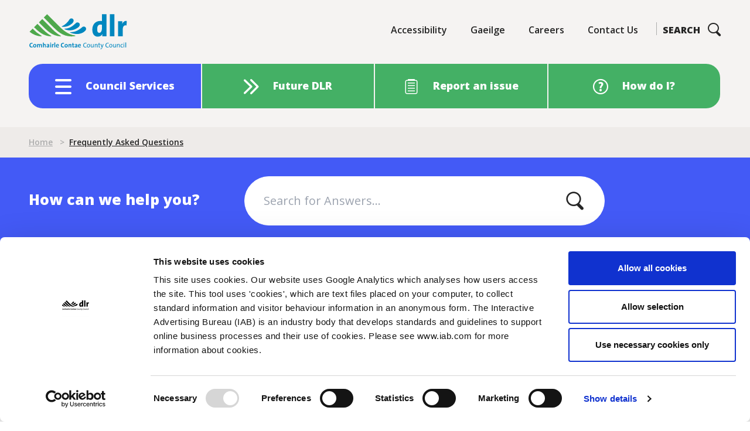

--- FILE ---
content_type: text/html; charset=UTF-8
request_url: https://www.dlrcoco.ie/faq/332
body_size: 332207
content:
  <!DOCTYPE html>
  <html  lang="en" dir="ltr" prefix="content: http://purl.org/rss/1.0/modules/content/  dc: http://purl.org/dc/terms/  foaf: http://xmlns.com/foaf/0.1/  og: http://ogp.me/ns#  rdfs: http://www.w3.org/2000/01/rdf-schema#  schema: http://schema.org/  sioc: http://rdfs.org/sioc/ns#  sioct: http://rdfs.org/sioc/types#  skos: http://www.w3.org/2004/02/skos/core#  xsd: http://www.w3.org/2001/XMLSchema# ">
    <head>
      <script id="Cookiebot" src="https://consent.cookiebot.com/uc.js" data-cbid="3676e50a-4acf-4298-b66f-abf147cebf60" async type="text/javascript"></script>
      <meta charset="utf-8" />
<script async src="https://www.googletagmanager.com/gtag/js?id=UA-9869584-1"></script>
<script>window.dataLayer = window.dataLayer || [];function gtag(){dataLayer.push(arguments)};gtag("js", new Date());gtag("set", "developer_id.dMDhkMT", true);gtag("config", "UA-9869584-1", {"groups":"default","anonymize_ip":true,"page_placeholder":"PLACEHOLDER_page_path","allow_ad_personalization_signals":false});</script>
<link rel="canonical" href="https://www.dlrcoco.ie/faq/332" />
<meta name="Generator" content="Drupal 10 (https://www.drupal.org)" />
<meta name="MobileOptimized" content="width" />
<meta name="HandheldFriendly" content="true" />
<meta name="viewport" content="width=device-width, initial-scale=1.0" />
<link rel="icon" href="/themes/custom/dlrd9/favicon.ico" type="image/vnd.microsoft.icon" />
<script>window.a2a_config=window.a2a_config||{};a2a_config.callbacks=[];a2a_config.overlays=[];a2a_config.templates={};</script>

      <title>Frequently Asked Questions (FAQs) | Dún Laoghaire-Rathdown County Council</title>
      <link rel="stylesheet" media="all" href="/modules/contrib/webform/css/webform.element.flexbox.css?t8ssk3" />
<link rel="stylesheet" media="all" href="/core/assets/vendor/jquery.ui/themes/base/core.css?t8ssk3" />
<link rel="stylesheet" media="all" href="/core/assets/vendor/jquery.ui/themes/base/autocomplete.css?t8ssk3" />
<link rel="stylesheet" media="all" href="/core/assets/vendor/jquery.ui/themes/base/menu.css?t8ssk3" />
<link rel="stylesheet" media="all" href="/themes/contrib/stable/css/system/components/progress.module.css?t8ssk3" />
<link rel="stylesheet" media="all" href="/themes/contrib/stable/css/system/components/ajax-progress.module.css?t8ssk3" />
<link rel="stylesheet" media="all" href="/themes/contrib/stable/css/system/components/autocomplete-loading.module.css?t8ssk3" />
<link rel="stylesheet" media="all" href="/themes/contrib/stable/css/system/components/align.module.css?t8ssk3" />
<link rel="stylesheet" media="all" href="/themes/contrib/stable/css/system/components/fieldgroup.module.css?t8ssk3" />
<link rel="stylesheet" media="all" href="/themes/contrib/stable/css/system/components/container-inline.module.css?t8ssk3" />
<link rel="stylesheet" media="all" href="/themes/contrib/stable/css/system/components/clearfix.module.css?t8ssk3" />
<link rel="stylesheet" media="all" href="/themes/contrib/stable/css/system/components/details.module.css?t8ssk3" />
<link rel="stylesheet" media="all" href="/themes/contrib/stable/css/system/components/hidden.module.css?t8ssk3" />
<link rel="stylesheet" media="all" href="/themes/contrib/stable/css/system/components/item-list.module.css?t8ssk3" />
<link rel="stylesheet" media="all" href="/themes/contrib/stable/css/system/components/js.module.css?t8ssk3" />
<link rel="stylesheet" media="all" href="/themes/contrib/stable/css/system/components/nowrap.module.css?t8ssk3" />
<link rel="stylesheet" media="all" href="/themes/contrib/stable/css/system/components/position-container.module.css?t8ssk3" />
<link rel="stylesheet" media="all" href="/themes/contrib/stable/css/system/components/reset-appearance.module.css?t8ssk3" />
<link rel="stylesheet" media="all" href="/themes/contrib/stable/css/system/components/resize.module.css?t8ssk3" />
<link rel="stylesheet" media="all" href="/themes/contrib/stable/css/system/components/system-status-counter.css?t8ssk3" />
<link rel="stylesheet" media="all" href="/themes/contrib/stable/css/system/components/system-status-report-counters.css?t8ssk3" />
<link rel="stylesheet" media="all" href="/themes/contrib/stable/css/system/components/system-status-report-general-info.css?t8ssk3" />
<link rel="stylesheet" media="all" href="/themes/contrib/stable/css/system/components/tablesort.module.css?t8ssk3" />
<link rel="stylesheet" media="all" href="/modules/contrib/blazy/css/blazy.css?t8ssk3" />
<link rel="stylesheet" media="all" href="/modules/contrib/jquery_ui/assets/vendor/jquery.ui/themes/base/core.css?t8ssk3" />
<link rel="stylesheet" media="all" href="/modules/contrib/jquery_ui/assets/vendor/jquery.ui/themes/base/accordion.css?t8ssk3" />
<link rel="stylesheet" media="all" href="/themes/contrib/stable/css/views/views.module.css?t8ssk3" />
<link rel="stylesheet" media="all" href="/modules/contrib/webform/css/webform.composite.css?t8ssk3" />
<link rel="stylesheet" media="all" href="/modules/contrib/webform/css/webform.element.details.toggle.css?t8ssk3" />
<link rel="stylesheet" media="all" href="/modules/contrib/webform/css/webform.element.message.css?t8ssk3" />
<link rel="stylesheet" media="all" href="/modules/contrib/webform/css/webform.element.options.css?t8ssk3" />
<link rel="stylesheet" media="all" href="/modules/contrib/webform/css/webform.form.css?t8ssk3" />
<link rel="stylesheet" media="all" href="/core/assets/vendor/jquery.ui/themes/base/theme.css?t8ssk3" />
<link rel="stylesheet" media="all" href="/modules/contrib/addtoany/css/addtoany.css?t8ssk3" />
<link rel="stylesheet" media="all" href="/modules/contrib/better_exposed_filters/css/better_exposed_filters.css?t8ssk3" />
<link rel="stylesheet" media="all" href="/modules/contrib/captcha/css/captcha.css?t8ssk3" />
<link rel="stylesheet" media="all" href="/modules/contrib/jquery_ui/assets/vendor/jquery.ui/themes/base/theme.css?t8ssk3" />
<link rel="stylesheet" media="all" href="/core/modules/layout_discovery/layouts/threecol_33_34_33/threecol_33_34_33.css?t8ssk3" />
<link rel="stylesheet" media="all" href="/modules/contrib/paragraphs/css/paragraphs.unpublished.css?t8ssk3" />
<link rel="stylesheet" media="all" href="/modules/contrib/search_api_autocomplete/css/search_api_autocomplete.css?t8ssk3" />
<link rel="stylesheet" media="all" href="/sites/dlrcoco/modules/custom/search_helper/css/search_helper.css?t8ssk3" />
<link rel="stylesheet" media="all" href="/modules/contrib/webform/css/webform.ajax.css?t8ssk3" />
<link rel="stylesheet" media="all" href="/themes/custom/dlrd9/css/style.css?t8ssk3" />
<link rel="stylesheet" media="all" href="/themes/contrib/tailwindcss/dist/tailwind.css?t8ssk3" />

      <script src="/core/assets/vendor/modernizr/modernizr.min.js?v=3.11.7"></script>

        <script type="text/javascript">
          var serviceUrl = "//api.reciteme.com/asset/js?key=";
          var serviceKey = "10bb0754b3e02b77cb2bc1a3dbdc3e967692346e";
          var options = {};  // Options can be added as needed
          var autoLoad = false;
          var enableFragment = "#reciteEnable";

          var loaded=[],frag=!1;function loadScript(e,t){var n=document.createElement("script");n.type="text/javascript",n.readyState?n.onreadystatechange=function(){"loaded"!=n.readyState&&"complete"!=n.readyState||(n.onreadystatechange=null,null!=t&&t())}:null!=t&&(n.onload=function(){t()}),n.src=e,document.getElementsByTagName("head")[0].appendChild(n)}function _rc(e){e+="=";for(var t=document.cookie.split(";"),n=0;n<t.length;n++){for(var a=t[n];" "==a.charAt(0);)a=a.substring(1,a.length);if(0==a.indexOf(e))return a.substring(e.length,a.length)}return null}function loadService(e){for(var t=serviceUrl+serviceKey,n=0;n<loaded.length;n++)if(loaded[n]==t)return;loaded.push(t),loadScript(serviceUrl+serviceKey,function(){"function"==typeof _reciteLoaded&&_reciteLoaded(),"function"==typeof e&&e(),Recite.load(options),Recite.Event.subscribe("Recite:load",function(){Recite.enable()}),Recite.Event.subscribe("Controls:loaded",function(){var e=Recite.Sizzle(".recite-language-set[data-language='ga']")[0];e.parentElement.removeChild(e);var t=Recite.Sizzle(".recite-language-set[data-language='default']")[0];t.parentNode.insertBefore(e,t.nextSibling)})})}window.location.hash===enableFragment&&(frag=!0),"true"==_rc("Recite.Persist")&&loadService(),(autoLoad&&"false"!=_rc("Recite.Persist")||frag)&&(document.addEventListener?document.addEventListener("DOMContentLoaded",function(e){loadService()}):loadService());
        </script>
        <!-- Google Tag Manager -->
        <script>(function(w,d,s,l,i){w[l]=w[l]||[];w[l].push({'gtm.start':
              new Date().getTime(),event:'gtm.js'});var f=d.getElementsByTagName(s)[0],
            j=d.createElement(s),dl=l!='dataLayer'?'&l='+l:'';j.async=true;j.src=
            'https://www.googletagmanager.com/gtm.js?id='+i+dl;f.parentNode.insertBefore(j,f);
          })(window,document,'script','dataLayer','GTM-MD78DN74');</script>
        <!-- End Google Tag Manager -->
    </head>
    <body class="path-faq">
    <!-- Google Tag Manager (noscript) -->
    <noscript><iframe src="https://www.googletagmanager.com/ns.html?id=GTM-MD78DN74"
                      height="0" width="0" style="display:none;visibility:hidden"></iframe></noscript>
    <!-- End Google Tag Manager (noscript) -->
      <a href="#main-content" class="visually-hidden focusable skip-link">
        Skip to main content
      </a>
                              
        <div class="dialog-off-canvas-main-canvas" data-off-canvas-main-canvas>
    <div id="layout-container" class="tw-flex tw-flex-col tw-min-h-screen">

  <header role="banner" class="tw-bg-gray-50 tw-w-full tw-z-50 tw-transition tw-duration-500 tw-ease-in-out">
    <div id="mobile_menu">
        <div>
    <div id="block-megamenu-3" class="tw-transition tw-duration-500 tw-ease-in-out">
    <div class="megamenu-block tw-w-full lg:tw-top-0 md:tw-top-72 tw-top-48 lg:tw-left-auto tw-left-0 tw-container">
    
        
          




  <ul class="monbile_megamenu menu menu-level-0 tw-container tw-mx-auto lg:tw-grid lg:tw-grid-cols-4 tw-relative">

                                                
    <li>
      <span title="description">Council Services</span>
                    
  
  <div class="menu_link_content menu-link-contentmegamenu view-mode-default menu-dropdown mx-responsive menu-dropdown-0 menu-type-default">
    <div class="tw-container tw-mx-auto">
      
      
      <div>
              <div>  <div class="paragraph paragraph--type--content-links-with-icons paragraph--view-mode--default">
          
            <div class="tw-font-extrabold tw-mb-4 tw-text-xl lg:tw-text-[25px] tw-text-black">Council Services</div>
      
      <div>
              <div><a href="/node/61756" rel="bookmark">
  <article about="/node/61756" class="node tw-text-center tw-mb-0 tw-text-white">
      <svg width="26" height="32" viewBox="0 0 26 32" xmlns="http://www.w3.org/2000/svg">
    <g stroke="currentColor" stroke-width="2" fill="none" fill-rule="evenodd">
        <path d="M8.036 28.972c-4.16-.97-7.034-4.134-7.036-7.999.005-3.89 4.08-8.363 8.367-12.613M15.638 12.36c-.853-1.317-2.148-2.678-3.481-4" stroke-linecap="round"/>
        <path d="M9.368 8.36S5.484 3.558 5.583 3.357c.89-1.801 2.746-1.455 4.484-.96 2.474.707 4.857.575 5.33.556.041.734-3.24 5.407-3.24 5.407"/>
        <path stroke-linecap="round" d="M10.762 8.36H7.973M10.762 8.36h2.789"/>
        <path d="M25 17.998c0 1.554-2.938 2.813-6.563 2.813-3.624 0-6.562-1.26-6.562-2.813 0-1.552 2.938-2.812 6.563-2.812 3.624 0 6.562 1.26 6.562 2.812z" stroke-linecap="round" stroke-linejoin="round"/>
        <path d="M25 17.998v4.688c0 1.553-2.938 2.812-6.563 2.812-3.624 0-6.562-1.259-6.562-2.812v-4.688" stroke-linecap="round" stroke-linejoin="round"/>
        <path d="M11.875 22.686v4.687c0 1.554 2.938 2.813 6.563 2.813 3.624 0 6.562-1.26 6.562-2.813v-4.687" stroke-linecap="round" stroke-linejoin="round"/>
    </g>
</svg>
    <span>Annual Budget &amp; Finance</span>

  </article>
</a>
</div>
              <div><a href="/architects" rel="bookmark">
  <article about="/architects" class="node tw-text-center tw-mb-0 tw-text-white">
      <svg width="26" height="27" xmlns="http://www.w3.org/2000/svg"><g fill="currentColor" fill-rule="nonzero"><path d="M19.6 26.8H0V7.2h19.6v19.6ZM2 24.8h15.6V9.2H2v15.6Z"/><path d="M15.392 22.89h-11.2c-.6 0-1-.4-1-1v-4.5h2v3.4h9.2v-3.4h2v4.4c0 .6-.5 1.1-1 1.1Z"/><path d="M15.392 18.39c-.2 0-.5-.1-.7-.3l-4.9-4.6-4.9 4.7c-.4.4-1 .4-1.4 0-.2-.3-.3-.5-.3-.8 0-.3.1-.5.3-.7l5.6-5.3c.4-.4 1-.4 1.4 0l5.6 5.3c.2.2.3.5.3.7 0 .2-.1.5-.3.7-.2.2-.5.3-.7.3Z"/><path d="M11.092 22.89h-2.6c-.6 0-1-.4-1-1v-4.5c0-.6.4-1 1-1h2.6c.6 0 1 .4 1 1v4.4c0 .6-.5 1.1-1 1.1Zm-1.6-2h.6v-2.5h-.6v2.5ZM25 23.792h-2.6c-.6 0-1-.4-1-1s.4-1 1-1H24v-19H4.6v1.4c0 .6-.4 1-1 1s-1-.4-1-1v-2.4c0-.6.4-1 1-1H25c.6 0 1 .4 1 1v21c0 .5-.4 1-1 1Z"/></g></svg>    <span>Architects</span>

  </article>
</a>
</div>
              <div><a href="/dlr-arts" rel="bookmark">
  <article about="/dlr-arts" class="node tw-text-center tw-mb-0 tw-text-white">
      <svg width="26" height="28" viewBox="0 0 26 28" xmlns="http://www.w3.org/2000/svg">
    <g stroke="currentColor" stroke-width="2" fill="none" fill-rule="evenodd" stroke-linecap="round" stroke-linejoin="round">
        <path d="M10.15 5.568c0-3.147-3.37-1.691-3.37-4.568V12.944c0 1.293-.964 2.325-2.454 2.65C2.718 15.947 1 15.032 1 13.522c0-1.234.712-2.165 2.32-2.517.254-.056.506-.084.751-.088M11.523 19.585c.589.581.955 1.458.955 2.314 0 .986-.296 1.964-1.128 2.785-1.555 1.536-4.588 2.949-8.504 1.432 0 0 1.017-.672 1.593-1.241 1.594-1.574.922-3.603 2.342-5.006 1.21-1.194 3.475-1.536 4.742-.284zM11.191 16.96c2.005-3.38 6.864-7.967 12.382-10.335.847-.363 1.708.486 1.34 1.324-2.47 5.61-6.477 10.24-10.468 12.225M16.331 17.078l-1.926-1.903"/>
    </g>
</svg>
    <span>Arts</span>

  </article>
</a>
</div>
              <div><a href="/beaches" rel="bookmark">
  <article about="/beaches" class="node tw-text-center tw-mb-0 tw-text-white">
      <svg width="26" height="27" xmlns="http://www.w3.org/2000/svg"><g fill="currentColor" fill-rule="nonzero"><path d="M19.9 13.3h-.5l.3-2c.5.1.9-.2 1.1-.6.3-.6 0-1.4-.7-2.1l1.4-1.5c1.7 1.6 1.7 3.3 1.2 4.5-.6 1.1-1.6 1.7-2.8 1.7Z"/><path d="M2 13.6H0C0 6.4 5.8.1 12.5.1c4.9 0 8.4 1.4 10.2 4.1.5.8 1.7 2.8 1 4.3-.3.7-1 1.2-1.8 1.4l-.4-2c.3-.1.3-.2.4-.2.1-.3-.1-1.3-.9-2.4-1.4-2.1-4.3-3.2-8.5-3.2C6.9 2.1 2 7.5 2 13.6Z"/><path d="M15.1 26.1c-1.4 0-2.7-.5-3.8-1.3-1 .6-1.9.8-3 .8-1.9 0-3.8-.7-5.2-2.2C1.7 22 0 19.4 0 14.7 0 12 1 9.5 2.9 7.8c1.7-1.5 3.8-2.3 6-2.1 4.9.4 6 3.5 6.7 5.6.6 1.8.9 2.2 1.8 2.2.3 0 .9-.3 1.1-.7.2-.5-.3-1.2-.6-1.6l1.5-1.3c1.4 1.7 1.2 2.9.8 3.7-.6 1.2-1.9 1.8-2.9 1.8-2.4 0-3.1-2-3.7-3.6-.7-2-1.4-4-5-4.2-1.5-.1-3.1.4-4.4 1.6C2.8 10.5 2 12.5 2 14.7c0 4 1.4 6.2 2.5 7.3 1.1 1.1 2.4 1.6 3.8 1.6.9 0 1.6-.3 2.6-.9.4-.3.9-.2 1.3.1.8.8 1.8 1.3 2.9 1.3 1.1 0 2.1-.4 2.9-1.3.2-.2.4-.3.7-.3.3 0 .5.1.7.3 1.4 1.4 3.6 1.7 5.2.6l1.1 1.7c-2.2 1.5-5 1.4-7.1-.2-.9.8-2.2 1.2-3.5 1.2Z"/><path d="M22.4 23c-1.4 0-2.8-.5-4-1.5-3.6.5-6-.7-7.4-1.9-2-1.6-3.2-4.1-3.2-6.5C7.8 10.4 10 8 12.5 8c.5 0 1 .1 1.5.3l-.7 1.9c-.3-.1-.6-.1-.9-.1-1.5 0-2.7 1.6-2.7 3.1 0 1.8.9 3.7 2.4 5 1.1.9 3.2 1.9 6.3 1.4.4-.1.8 0 1 .3 1.4 1.4 3.6 1.6 5.2.5l1.1 1.7c-.9.5-2.1.9-3.3.9Z"/><path d="M5 18.4c-.7-1.4-1.1-2.9-1.1-4.5 0-2.7 1.2-5.1 3.3-6.5 1.6-1.1 3.5-1.4 5.1-.8l-.7 1.9c-1-.4-2.2-.2-3.2.6-1.5 1-2.5 2.9-2.5 4.9 0 1.3.3 2.5.8 3.6l-1.7.8Z"/></g></svg>    <span>Beaches</span>

  </article>
</a>
</div>
              <div><a href="/building-control" rel="bookmark">
  <article about="/building-control" class="node tw-text-center tw-mb-0 tw-text-white">
      <svg width="25" height="26" xmlns="http://www.w3.org/2000/svg"><g fill="none" fill-rule="evenodd"><path d="m1.4 20.5 3.7 3.7L23.6 5.7 19.9 2 1.4 20.5Zm3.7 4.6c-.1 0-.2 0-.3-.1L.5 20.7c-.2-.2-.2-.4 0-.5l19-19c.2-.2.4-.2.5 0l4.3 4.3c.2.2.2.4 0 .5l-19 19c0 .1-.1.1-.2.1Z" fill="#464747"/><path d="M5.1 25.6c-.2 0-.5-.1-.6-.3L.3 21.1c-.2-.2-.3-.4-.3-.6 0-.2.1-.5.3-.6l19-19c.3-.3.9-.3 1.3 0l4.1 4.2c.2.2.3.4.3.6 0 .2-.1.5-.3.6l-19 19c-.1.2-.3.3-.6.3Zm-3-5.1 3 3L22.9 5.7l-3-3L2.1 20.5Z" fill="currentColor" fill-rule="nonzero"/><path d="M6.3 19.3c-.1 0-.2 0-.3-.1l-1.9-1.9c-.2-.2-.2-.4 0-.5.2-.1.4-.2.5 0l1.9 1.9c.2.2.2.4 0 .5 0 .1-.1.1-.2.1" fill="#464747"/><path d="M6.3 19.8c-.2 0-.5-.1-.6-.3l-1.9-1.9c-.3-.3-.3-.9 0-1.3.1-.1.3-.2.6-.2.2 0 .5.1.6.3l1.9 1.9c.3.3.3.9 0 1.3-.1.1-.4.2-.6.2Z" fill="currentColor" fill-rule="nonzero"/><path d="M10.2 15.4c-.1 0-.2 0-.3-.1L8 13.4c-.2-.2-.2-.4 0-.5.2-.2.4-.2.5 0l1.9 1.9c.2.2.2.4 0 .5 0 .1-.1.1-.2.1" fill="#464747"/><path d="M10.2 15.9c-.2 0-.5-.1-.6-.3l-1.9-1.9c-.2-.2-.3-.4-.3-.6 0-.2.1-.5.3-.6.2-.2.4-.3.6-.3.2 0 .5.1.6.3l1.9 1.9c.3.3.3.9 0 1.3-.2.1-.4.2-.6.2Z" fill="currentColor" fill-rule="nonzero"/><path d="M14 11.6c-.1 0-.2 0-.3-.1l-1.9-1.9c-.2-.2-.2-.4 0-.5.2-.2.4-.2.5 0l1.9 1.9c.2.2.2.4 0 .5 0 0-.1.1-.2.1" fill="#464747"/><path d="M14 12.1c-.2 0-.5-.1-.6-.3l-1.9-1.9c-.2-.2-.3-.4-.3-.6 0-.2.1-.5.3-.6.2-.2.4-.3.6-.3.2 0 .5.1.6.3l1.9 1.9c.2.2.3.4.3.6 0 .2-.1.5-.3.6-.1.2-.3.3-.6.3Z" fill="currentColor" fill-rule="nonzero"/><path d="M17.9 7.7c-.1 0-.2 0-.3-.1l-1.9-1.9c-.2-.2-.2-.4 0-.5.2-.2.4-.2.5 0l1.9 1.9c.2.2.2.4 0 .5 0 0-.1.1-.2.1" fill="#464747"/><path d="M17.9 8.2c-.2 0-.5-.1-.6-.3L15.4 6c-.2-.2-.3-.4-.3-.6 0-.2.1-.5.3-.6.3-.3.9-.3 1.3 0l1.8 1.9c.3.3.3.9 0 1.3-.1.1-.3.2-.6.2Z" fill="currentColor" fill-rule="nonzero"/><path d="M7.1 12.3c-.1 0-.2 0-.3-.1L2.5 8v-.2L.6 2.6c-.1-.2-.1-.4-.1-.5 0-.3.1-.5.3-.7.2-.2.4-.3.7-.3.1 0 .3 0 .4.1l5.3 1.9h.2l4.3 4.3c.2.2.2.4 0 .5-.2.1-.4.2-.5 0L6.9 3.8 1.7 1.9h-.2c-.1 0-.1 0-.2.1 0 0-.1.1-.1.2v.2l1.9 5.2 4.2 4.2c.2 0 .2.3.1.4-.1.1-.2.1-.3.1" fill="#464747"/><path d="M7.1 12.8c-.2 0-.5-.1-.6-.3L2.2 8.3C2.1 8.2 2 8.1 2 8L.1 2.7C0 2.5 0 2.3 0 2.1c0-.4.2-.8.4-1.1C.9.6 1.5.5 2.1.7l5.3 1.9c.1 0 .2.1.3.2L12 7.1c.2.2.3.4.3.6 0 .2-.1.5-.3.6-.3.3-.9.3-1.3 0L6.6 4.2 1.9 2.5l1.7 4.7 4.1 4.1c.3.3.3.9 0 1.3-.2.1-.4.2-.6.2Z" fill="currentColor" fill-rule="nonzero"/><path d="M20.3 25.1c-.4 0-.8-.2-1-.4l-5.9-5.9c-.2-.2-.2-.4 0-.5.2-.2.4-.2.5 0l5.9 5.9c.1.1.3.2.5.2.1 0 .2 0 .3-.1l3-3c.1-.1.1-.2.1-.3 0-.2-.1-.4-.2-.5l-5.9-5.9c-.2-.2-.2-.4 0-.5.2-.1.4-.2.5 0L24 20c.3.3.4.7.4 1 0 .3-.1.6-.3.8l-3 3c-.2.2-.5.3-.8.3" fill="#464747"/><path d="M20.3 25.6c-.5 0-1-.2-1.4-.6L13 19.1c-.2-.2-.3-.4-.3-.6 0-.2.1-.5.3-.6.2-.2.4-.3.6-.3.2 0 .5.1.6.3l5.9 5.9.1.1 2.9-3s-.1 0-.1-.1l-5.9-5.9c-.2-.2-.3-.4-.3-.6 0-.2.1-.5.3-.6.3-.3.9-.3 1.3 0l5.9 5.9c.4.4.6.9.6 1.4 0 .4-.2.9-.5 1.2l-3 3c-.2.2-.6.4-1.1.4Z" fill="currentColor" fill-rule="nonzero"/><path d="M2.8 8.1c-.2 0-.3-.2-.4-.3 0-.2.1-.4.3-.5L4.3 7V5.4c.1-.3.2-.4.5-.4h1.6l.3-1.6c0-.2.2-.3.5-.3.2 0 .3.2.3.4l-.4 1.9c0 .2-.2.3-.4.3H5.1v1.5c0 .2-.1.3-.3.4l-2 .5c.1 0 0 0 0 0" fill="#464747"/><path d="M2.8 8.6c-.4 0-.8-.3-.9-.7-.1-.5.2-.9.7-1l1.2-.2V5.4c0-.5.4-.9.9-.9h1.2l.2-1.2c.1-.5.6-.8 1-.7.5.1.8.6.7 1l-.2 1.9c-.1.4-.5.7-.9.7h-1v1c0 .4-.3.8-.7.9l-2.2.5Z" fill="currentColor" fill-rule="nonzero"/><path d="M18.5 23.7c-.1 0-.2 0-.3-.1-.2-.2-.2-.4 0-.5l4.3-4.3c.2-.2.4-.2.5 0 .2.2.2.4 0 .5l-4.3 4.3c0 .1-.1.1-.2.1" fill="#464747"/><path d="M18.5 24.2c-.2 0-.5-.1-.6-.3-.2-.2-.3-.4-.3-.6 0-.2.1-.5.3-.6l4.3-4.3c.3-.3.9-.3 1.3 0 .3.3.3.9 0 1.3L19.2 24c-.2.2-.5.2-.7.2Z" fill="currentColor" fill-rule="nonzero"/><path d="M1.6 4.6c-.1 0-.2 0-.3-.1-.1-.1-.1-.4 0-.5l2.1-2.1c.2-.2.4-.2.5 0 .2.2.2.4 0 .5l-2 2.1c-.1.1-.2.1-.3.1" fill="#464747"/><path d="M1.6 5.1c-.2 0-.5 0-.6-.2-.2-.2-.3-.4-.3-.6 0-.2.1-.5.3-.6l2.1-2.1c.3-.3.9-.3 1.3 0 .3.3.3.9 0 1.3l-2.2 2c-.1.2-.4.2-.6.2Z" fill="currentColor" fill-rule="nonzero"/></g></svg>    <span>Building Control</span>

  </article>
</a>
</div>
              <div><a href="/node/61759" rel="bookmark">
  <article about="/node/61759" class="node tw-text-center tw-mb-0 tw-text-white">
      <svg width="31" height="27" xmlns="http://www.w3.org/2000/svg"><g fill="currentColor" fill-rule="nonzero"><path d="M2.7 18.493c-.6 0-1.2-.3-1.7-.7-.6-.7-.8-1.7-.4-2.5.1-.1.1-.2.2-.3 0 0 3.5-3.4 5.2-6.7.5-.9 1.2-1.7 2-2.2l3.7-2.1c.5-.3 1.2-.4 1.8-.2l2.6.9c.5.2.8.7.6 1.3-.2.5-.7.8-1.3.6l-2.6-.9h-.2L9 7.793c-.5.3-.9.8-1.2 1.4-1.6 3.2-4.6 6.3-5.4 7.1 0 .1 0 .2.1.2.1.1.2.1.3.1.5-.2 1-.5 2-1.2.4-.3 1.1-.2 1.4.2.3.4.2 1.1-.2 1.4-1 .7-1.7 1.2-2.5 1.5h-.8Z"/><path d="M1 26.193c-.3 0-.5-.1-.7-.3-.2-.2-.3-.5-.3-.8l.6-5.1c0-.2.1-.4.3-.6L19.4.893c.8-.8 2.3-.8 3.1 0l2.9 2.3s.1 0 .1.1c.9.9.9 2.3 0 3.2l-14.2 14.1c-.4.4-1 .4-1.4 0-.4-.4-.4-1 0-1.4l14.2-14.2c.1-.1.1-.2 0-.3l-2.9-2.3s-.1 0-.1-.1c-.1-.1-.2-.1-.3 0l-18.2 18.3-.4 3.4 3.7-.7.7-.7c.4-.4 1-.4 1.4 0 .4.4.4 1 0 1.4l-1 .9c-.1.2-.3.3-.5.3l-5.3 1H1Z"/><path d="M23 7.593c-.2 0-.5-.1-.7-.2l-4.2-3.7c-.4-.4-.5-1-.1-1.4.4-.4 1-.5 1.4-.1l4.2 3.7c.4.4.5 1 .1 1.4-.2.2-.5.3-.7.3ZM29.8 24.993h-2.3c-.6 0-1-.4-1-1v-13.3c0-.6.4-1 1-1h2.3c.6 0 1 .4 1 1s-.4 1-1 1h-1.3v11.4h1.3c.6 0 1 .4 1 1s-.4.9-1 .9ZM24.6 12.793c-.8 0-1.5-.2-2.2-.6l-2.4-1.4c-.5-.3-.6-.9-.3-1.4.3-.5.9-.6 1.4-.3l2.4 1.4c.3.2.7.3 1.1.3.6 0 1 .4 1 1s-.4 1-1 1Z"/><path d="M19.3 25.593h-2.1c-1.1 0-2.2-.4-3-1.2H7.9c-.8 0-1.3-.3-1.6-.5-.4-.4-.6-.9-.6-1.4 0-1.6 1.7-3.5 3.7-3.5.2 0 4.5-.1 4.5-.1.4 0 .7-.2.9-.5.2-.3.2-.7.1-1.1l-.7-1.4c-.2-.5 0-1.1.4-1.3.5-.2 1.1 0 1.3.4l.7 1.4c.5 1 .4 2.2-.2 3.1-.6.9-1.5 1.4-2.6 1.4 0 0-4.3.1-4.5.1-.5 0-1 .3-1.4.8-.2.3-.3.6-.3.7H14.2c.4 0 .8.2 1 .4.5.5 1.1.7 1.8.7h2.1c1 0 2-.2 2.9-.6l.8-.3c.5-.2 1-.3 1.5-.3h3.1c.6 0 1 .4 1 1s-.4 1-1 1h-3.1c-.2 0-.5 0-.7.1l-.8.3c-1.1.6-2.3.8-3.5.8Z"/></g></svg>    <span>Business &amp; Economic Development</span>

  </article>
</a>
</div>
              <div><a href="/capital-programme-0" rel="bookmark">
  <article about="/capital-programme-0" class="node tw-text-center tw-mb-0 tw-text-white">
      <svg xmlns="http://www.w3.org/2000/svg" width="48" height="41" viewBox="0 0 28 26" aria-labelledby="field-icon-title-0"><path d="M11.833 1v2.736L14 5.346V3.42h10.833v18.16h-5.416V24H27V1H11.833zM9.125 4.632 1 10.684V24h16.25V10.684L9.125 4.632zm7.042 1.21v1.126l1.744 1.295h.422v-2.42h-2.166zm4.333 0v2.421h2.167v-2.42H20.5zM9.125 7.658l5.958 4.237v9.684h-3.25v-7.263H6.417v7.263h-3.25v-9.684l5.958-4.237zM20.5 10.684v2.421h2.167v-2.42H20.5zm0 4.842v2.421h2.167v-2.42H20.5z" fill="currentColor" stroke="currentColor" stroke-width=".5"/></svg>    <span>Capital Programme</span>

  </article>
</a>
</div>
              <div><a href="/node/61760" rel="bookmark">
  <article about="/node/61760" class="node tw-text-center tw-mb-0 tw-text-white">
      <svg width="28" height="30" viewBox="0 0 28 30" xmlns="http://www.w3.org/2000/svg">
    <g stroke="currentColor" stroke-width="2" fill="none" fill-rule="evenodd" stroke-linecap="round" stroke-linejoin="round">
        <path d="M12.825 26.554c0 1.35-2.647 2.446-5.912 2.446C3.647 29 1 27.905 1 26.554M10.379 15.588c-.974.292-2.171.464-3.466.464-1.295 0-2.492-.172-3.467-.464"/>
        <path d="M1 27.091v-12.17c0-.83.381-1.615 1.035-2.128l3.843-3.02a1.392 1.392 0 0 1 1.683-.028l4.157 3.049a2.709 2.709 0 0 1 1.107 2.184V26.77M6.709 8.473V6.078"/>
        <path d="M9.18 6.132c0 1.923-1.107 3.482-2.47 3.482-1.366 0-2.472-1.559-2.472-3.482 0-1.923 2.471-4.538 2.471-4.538S9.18 4.21 9.18 6.132z"/>
        <g>
            <path d="M21.424 8.121a1.702 1.702 0 1 1-3.403.001 1.702 1.702 0 0 1 3.403 0z"/>
            <path d="M23.708 5.07c-.473 0-.914.122-1.311.321.195-.406.315-.856.315-1.34 0-1.685-1.34-3.051-2.99-3.051-1.651 0-2.99 1.366-2.99 3.052 0 .483.12.933.315 1.34a2.911 2.911 0 0 0-1.311-.323c-1.652 0-2.99 1.366-2.99 3.052s1.338 3.052 2.99 3.052c.473 0 .913-.122 1.311-.321a3.069 3.069 0 0 0-.315 1.339c0 1.686 1.339 3.052 2.99 3.052 1.65 0 2.99-1.366 2.99-3.052 0-.484-.12-.934-.315-1.34.397.2.838.322 1.311.322 1.652 0 2.99-1.366 2.99-3.052S25.36 5.07 23.708 5.07z"/>
        </g>
    </g>
</svg>
    <span>Cemeteries</span>

  </article>
</a>
</div>
              <div><a href="/civil-ceremonies" rel="bookmark">
  <article about="/civil-ceremonies" class="node tw-text-center tw-mb-0 tw-text-white">
      <svg xmlns="http://www.w3.org/2000/svg" width="48" height="41" viewBox="0 0 26 26" aria-labelledby="field-icon-title-0"><path d="M16.467 25.133H15.6a.867.867 0 0 0 1.387.694l-.52-.694zm3.466-2.6.52-.693a.867.867 0 0 0-1.04 0l.52.693zm3.467 2.6-.52.694a.868.868 0 0 0 1.387-.694H23.4zm-3.467-6.066a4.334 4.334 0 0 1-4.333-4.334h-1.733a6.067 6.067 0 0 0 6.066 6.067v-1.733zm4.334-4.334a4.334 4.334 0 0 1-4.334 4.334V20.8A6.067 6.067 0 0 0 26 14.733h-1.733zM19.933 10.4a4.334 4.334 0 0 1 4.334 4.333H26a6.066 6.066 0 0 0-6.067-6.066V10.4zm0-1.733a6.066 6.066 0 0 0-6.066 6.066H15.6a4.333 4.333 0 0 1 4.333-4.333V8.667zM15.6 18.2v6.933h1.733V18.2H15.6zm1.387 7.627 3.466-2.6-1.04-1.387-3.466 2.6 1.04 1.387zm2.426-2.6 3.467 2.6 1.04-1.387-3.467-2.6-1.04 1.387zm4.854 1.906V18.2h-1.734v6.933h1.734zM26 8.667V2.6h-1.733v6.067H26zM23.4 0H2.6v1.733h20.8V0zM0 2.6v20.8h1.733V2.6H0zM2.6 26h11.267v-1.733H2.6V26zM0 23.4A2.6 2.6 0 0 0 2.6 26v-1.733a.867.867 0 0 1-.867-.867H0zM2.6 0A2.6 2.6 0 0 0 0 2.6h1.733a.867.867 0 0 1 .867-.867V0zM26 2.6A2.6 2.6 0 0 0 23.4 0v1.733a.867.867 0 0 1 .867.867H26zM5.2 8.667h8.667V6.933H5.2v1.734zm0 5.2h5.2v-1.734H5.2v1.734z" fill="currentColor"/></svg>    <span>Civil Ceremonies</span>

  </article>
</a>
</div>
              <div><a href="/communications-media" rel="bookmark">
  <article about="/communications-media" class="node tw-text-center tw-mb-0 tw-text-white">
      <svg xmlns="http://www.w3.org/2000/svg" width="48" height="41" viewBox="0 0 26 26" aria-labelledby="field-icon-title-0"><path d="M24.375.77H1.625C.728.77 0 1.57 0 2.556v16.099c0 .985.728 1.784 1.625 1.784h3.238v4.44c0 .176.047.348.136.495.089.146.215.26.363.328.1.046.206.07.314.07a.776.776 0 0 0 .57-.256l4.697-5.077h13.432c.897 0 1.625-.8 1.625-1.784v-16.1c0-.984-.728-1.783-1.625-1.783zm.25 17.99H10.373l-3.831 4.258v-4.259H1.625V2.018h23v16.741zM5.688 11.08h14.624a.813.813 0 0 0 0-1.625H5.688a.813.813 0 0 0 0 1.625zm0-3.544h14.624a.813.813 0 0 0 0-1.625H5.688a.813.813 0 0 0 0 1.625zm0 7.089h9.75a.813.813 0 0 0 0-1.625h-9.75a.813.813 0 0 0 0 1.625z" fill="currentColor"/></svg>    <span>Communications &amp; Media</span>

  </article>
</a>
</div>
              <div><a href="/node/61761" rel="bookmark">
  <article about="/node/61761" class="node tw-text-center tw-mb-0 tw-text-white">
      <svg width="27" height="29" viewBox="0 0 27 29" xmlns="http://www.w3.org/2000/svg">
    <g fill="#838282" stroke="currentColor" fill-rule="evenodd">
        <path d="M17.265 20.98a3.992 3.992 0 0 1 3.962-3.543 3.992 3.992 0 0 1 3.961 3.543h-7.923zm1.944-6.446a2.02 2.02 0 0 1 2.018-2.018 2.02 2.02 0 0 1 2.018 2.018 2.02 2.02 0 0 1-2.018 2.017 2.02 2.02 0 0 1-2.018-2.017zm3.73 2.333a2.892 2.892 0 0 0 1.191-2.333 2.907 2.907 0 0 0-2.903-2.904 2.907 2.907 0 0 0-2.904 2.904c0 .959.472 1.805 1.192 2.333a4.876 4.876 0 0 0-3.16 4.556c0 .245.198.443.442.443h8.859a.443.443 0 0 0 .443-.443 4.876 4.876 0 0 0-3.16-4.556z" stroke-width=".75"/>
        <path d="M19.783 25.126a10.7 10.7 0 0 1-6.234 1.988c-2.245 0-4.399-.686-6.229-1.985a.443.443 0 1 0-.512.723A11.585 11.585 0 0 0 13.549 28c2.433 0 4.766-.744 6.747-2.152a.443.443 0 0 0-.513-.722M19.082 3.558a10.83 10.83 0 0 1 5.693 6.375.443.443 0 0 0 .841-.28 11.724 11.724 0 0 0-6.16-6.898.443.443 0 0 0-.374.803M1.763 10.213a.443.443 0 0 0 .56-.28A10.83 10.83 0 0 1 8.017 3.56a.443.443 0 0 0-.373-.804 11.718 11.718 0 0 0-6.161 6.899.443.443 0 0 0 .28.56"/>
        <path d="M1.91 20.98a3.992 3.992 0 0 1 3.962-3.543 3.992 3.992 0 0 1 3.962 3.543H1.91zm1.944-6.446a2.02 2.02 0 0 1 2.018-2.018 2.02 2.02 0 0 1 2.018 2.018 2.02 2.02 0 0 1-2.018 2.017 2.02 2.02 0 0 1-2.018-2.017zm6.89 6.89a4.876 4.876 0 0 0-3.218-4.578h.094a2.898 2.898 0 0 0 1.156-2.312 2.907 2.907 0 0 0-2.904-2.904 2.907 2.907 0 0 0-2.904 2.904c0 .944.456 1.782 1.156 2.312h.094A4.876 4.876 0 0 0 1 21.423c0 .245.198.443.443.443H10.3a.443.443 0 0 0 .443-.443zM13.55 6.807a3.992 3.992 0 0 1 3.961 3.543H9.588a3.992 3.992 0 0 1 3.961-3.543m-2.018-2.904a2.02 2.02 0 0 1 2.018-2.017 2.02 2.02 0 0 1 2.018 2.017 2.02 2.02 0 0 1-2.018 2.018 2.02 2.02 0 0 1-2.018-2.018m-2.854 6.89c0 .245.199.443.443.443h8.859a.443.443 0 0 0 .442-.443 4.876 4.876 0 0 0-3.158-4.555 2.894 2.894 0 0 0 1.19-2.335A2.907 2.907 0 0 0 13.55 1a2.907 2.907 0 0 0-2.903 2.903c0 .96.47 1.807 1.19 2.335a4.876 4.876 0 0 0-3.159 4.555" stroke-width=".75"/>
    </g>
</svg>
    <span>Community</span>

  </article>
</a>
</div>
              <div><a href="/conservation" rel="bookmark">
  <article about="/conservation" class="node tw-text-center tw-mb-0 tw-text-white">
      <svg xmlns="http://www.w3.org/2000/svg" width="48" height="41" fill="none" aria-labelledby="field-icon-title-0" viewBox="0 0 30 30"><path fill-rule="evenodd" stroke="currentColor" stroke-width="2" d="M7.044 5.2h16.178c.358 0 .7.147.953.41s.395.619.395.99-.142.727-.395.99c-.252.263-.595.41-.953.41H7.044c-.357 0-.7-.147-.953-.41a1.428 1.428 0 0 1-.395-.99c0-.371.142-.727.395-.99s.596-.41.953-.41ZM27.267 1v2.8H3V1h24.267Zm-8.09 8.4h2.697V29h-2.696V9.4Zm-10.784 0h2.696V29H8.393V9.4Zm5.392 0h2.697V29h-2.697V9.4Z"/></svg>    <span>Conservation</span>

  </article>
</a>
</div>
              <div><a href="/node/61762" rel="bookmark">
  <article about="/node/61762" class="node tw-text-center tw-mb-0 tw-text-white">
      <svg width="22" height="30" viewBox="0 0 22 30" xmlns="http://www.w3.org/2000/svg">
    <g stroke="currentColor" stroke-width="2" fill="none" fill-rule="evenodd" stroke-linecap="round">
        <path d="M10.545 7.364C9.088 7.364 8 6.144 8 4.637v-.91C8 2.22 9.088 1 10.545 1c1.458 0 2.546 1.22 2.546 2.727v.91c0 1.506-1.088 2.727-2.546 2.727zM6.09 12.455V9.909c0-1.744 2.87-2.545 4.455-2.545S15 8.15 15 9.894v2.56"/>
        <path stroke-linejoin="round" d="M18.182 29v-9.545l1.909-1.91v-3.181H1v3.181l1.91 1.91V29"/>
        <path d="M18.818 14.364v-3.819l-1.273-1.272"/>
        <path stroke-linejoin="round" d="M6.09 29v-8.91H15V29"/>
    </g>
</svg>
    <span>Councillors &amp; Democracy</span>

  </article>
</a>
</div>
              <div><a href="/customer-service-complaints" rel="bookmark">
  <article about="/customer-service-complaints" class="node tw-text-center tw-mb-0 tw-text-white">
      <svg xmlns="http://www.w3.org/2000/svg" width="48" height="41" viewBox="0 0 26 27" aria-labelledby="field-icon-title-0"><path d="M25 18.978a7.186 7.186 0 0 1-1.59 4.505A7.204 7.204 0 0 1 19.344 26l-.765-2.294a4.808 4.808 0 0 0 3.379-2.334H19a2.402 2.402 0 0 1-2.4-2.397v-4.793a2.395 2.395 0 0 1 2.4-2.397h3.526a9.584 9.584 0 0 0-3.176-5.99 9.609 9.609 0 0 0-12.7 0 9.584 9.584 0 0 0-3.176 5.99H7a2.402 2.402 0 0 1 2.4 2.397v4.793A2.395 2.395 0 0 1 7 21.372H3.4A2.402 2.402 0 0 1 1 18.975v-5.991C1 6.365 6.372 1 13 1s12 5.365 12 11.984v5.994zm-2.4-.003v-4.793H19v4.793h3.6zM3.4 14.182v4.793H7v-4.793H3.4z" fill="currentColor" stroke="#FFF" stroke-width=".5"/></svg>    <span>Customer Service &amp; Complaints</span>

  </article>
</a>
</div>
              <div><a href="/dlr-sports-partnership" rel="bookmark">
  <article about="/dlr-sports-partnership" class="node tw-text-center tw-mb-0 tw-text-white">
      <svg xmlns="http://www.w3.org/2000/svg" width="48" height="41" viewBox="0 0 26 26" aria-labelledby="field-icon-title-0"><path d="M14.223 25.943a12.948 12.948 0 0 0 7.97-3.75c5.076-5.077 5.076-13.309 0-18.386-5.077-5.076-13.309-5.076-18.386 0-5.076 5.077-5.076 13.309 0 18.386a12.969 12.969 0 0 0 9.994 3.783c.141.02.286.009.422-.033zM2.05 11.51a10.994 10.994 0 0 1 2.476-5.603L11.622 13l-1.414 1.414c-1.368-1.105-2.892-1.7-4.344-2.09a34.407 34.407 0 0 0-2.453-.537l-.02-.005a42.293 42.293 0 0 1-1.34-.272H2.05zm-.09 1.976c.346.073.696.14 1.04.208l.018.003c.784.152 1.563.303 2.34.51 1.238.334 2.418.802 3.46 1.597l-4.29 4.29a11.009 11.009 0 0 1-2.568-6.608zm8.241 3.692c.878 1.12 1.352 2.348 1.686 3.605.163.611.287 1.207.414 1.81l.109.513c.065.312.136.626.214.938a11.01 11.01 0 0 1-6.718-2.57l4.295-4.296zm4.411 6.755a19.98 19.98 0 0 1-.296-1.235l-.1-.477a36.943 36.943 0 0 0-.444-1.94c-.391-1.466-.99-3.038-2.184-4.49L13 14.38l7.094 7.095a10.992 10.992 0 0 1-5.482 2.46zM14.378 13l1.576-1.574c1.448 1.224 2.964 1.898 4.374 2.374.581.197 1.166.366 1.705.523.206.06.407.117.598.175.455.137.872.27 1.253.417a10.99 10.99 0 0 1-2.41 5.18L14.378 13zm8.81-.37-.652-.192a36.103 36.103 0 0 1-1.582-.486c-1.228-.416-2.455-.962-3.616-1.91l4.134-4.136a11.014 11.014 0 0 1 2.578 6.996 24.43 24.43 0 0 0-.862-.273zm-3.094-8.104L15.96 8.662c-.95-1.161-1.496-2.388-1.911-3.616a35.594 35.594 0 0 1-.486-1.583c-.065-.216-.126-.433-.193-.651a24.399 24.399 0 0 0-.271-.862c2.56.019 5.035.93 6.996 2.576zM12.2 5.67c.477 1.41 1.15 2.928 2.375 4.376L13 11.622 5.906 4.526a10.99 10.99 0 0 1 5.18-2.41c.146.381.279.797.415 1.253l.176.598c.156.539.325 1.122.522 1.703z" fill="currentColor"/></svg>    <span>dlr Sports Partnership</span>

  </article>
</a>
</div>
              <div><a href="/dun-laoghaire-harbour-0" rel="bookmark">
  <article about="/dun-laoghaire-harbour-0" class="node tw-text-center tw-mb-0 tw-text-white">
      <svg width="24" height="31" xmlns="http://www.w3.org/2000/svg"><g fill="currentColor" fill-rule="nonzero"><path d="M11.82 30.045c-.3 0-.6-.1-.7-.3-.6-.7-1.9-1.1-3.4-1.7-3.7-1.3-9.3-3.4-7.3-11 .1-.3.3-.5.5-.6.3-.1.6-.1.8 0l3.9 1.6c.3.1.5.4.6.7.1.3 0 .7-.3.9l-.9.9c.7.8 1.5 1.4 3 1.6.3 0 .4-.1.5-.1.2-.1.2-.3.2-.5v-7.6l-2.4-.2c-.5 0-.9-.5-.9-1v-2.7c0-.5.4-1 .9-1l2.4-.2v-1c-.9-.7-1.5-1.8-1.5-3.1 0-2.1 2.6-4.7 4.6-4.7 2 0 4.6 2.6 4.6 4.7 0 1.4-.6 2.5-1.6 3.1v1l2.4.2c.5 0 .9.5.9 1v2.7c0 .5-.4 1-.9 1l-2.4.2v7.6c0 .2.1.4.2.5.1.1.3.2.5.1 1.5-.3 2.3-.9 3-1.6l-.9-.9c-.2-.2-.3-.6-.3-.9 0-.3.3-.6.6-.7l3.8-1.6c.3-.1.6-.1.8 0 .3.1.5.3.5.6 2.3 7.7-3.4 9.7-7.2 11-1.5.5-2.9 1-3.4 1.6 0 .3-.3.4-.6.4Zm-9.7-11.3c-.8 4.9 2.6 6.1 6.3 7.4 1.3.5 2.5.9 3.4 1.5.9-.6 2.1-1.1 3.5-1.5 3.7-1.3 7.2-2.5 6.2-7.5l-1.4.6.5.5c.4.4.4.9.1 1.3-1 1.3-2.2 2.6-4.7 3-.8.1-1.6-.1-2.2-.6-.6-.5-1-1.3-1-2v-8.4c0-.5.4-1 .9-1l2.4-.2v-.8l-2.4-.2c-.5 0-.9-.5-.9-1v-2.6c0-.4.3-.8.6-.9.8-.3 1-1 1-1.6 0-1-1.7-2.7-2.6-2.7-.9 0-2.6 1.7-2.6 2.7 0 .7.4 1.3 1 1.6.4.2.6.5.6.9v2.6c0 .5-.4 1-.9 1l-2.4.2v.9l2.4.1c.5 0 .9.5.9 1v8.5c0 .8-.4 1.5-1 2s-1.4.7-2.2.6c-2.5-.5-3.7-1.8-4.7-3-.3-.4-.3-1 .1-1.3l.5-.5-1.4-.6Z"/><path d="M11.82 6.245c-.9 0-1.5-.7-1.5-1.5s.7-1.5 1.5-1.5 1.5.7 1.5 1.5-.6 1.5-1.5 1.5Zm0-2c-.2 0-.5.2-.5.5s.2.5.5.5.5-.2.5-.5-.2-.5-.5-.5Z"/></g></svg>    <span>Dun Laoghaire Harbour</span>

  </article>
</a>
</div>
              <div><a href="/electoral-services" rel="bookmark">
  <article about="/electoral-services" class="node tw-text-center tw-mb-0 tw-text-white">
      <svg width="34" height="26" xmlns="http://www.w3.org/2000/svg"><g fill="currentColor" fill-rule="nonzero"><path d="M24.7 15.1h-2v-13H11.3v13h-2v-14c0-.6.4-1 1-1h13.4c.6 0 1 .4 1 1v14Z"/><path d="M26.1 16.6H7.9c-.8 0-1.5-.7-1.5-1.5s.7-1.5 1.5-1.5h18.3c.8 0 1.5.7 1.5 1.5s-.7 1.5-1.6 1.5ZM1 25.848c-.6 0-1-.4-1-1v-6.1c0-.1 0-.3.1-.4l3-7.3c.2-.4.5-.6.9-.6h2.4c.6 0 1 .4 1 1s-.4 1-.9 1H4.7l-2.7 6.5v5.9c0 .5-.4 1-1 1ZM33 25.848c-.6 0-1-.4-1-1v-5.9l-2.7-6.5h-1.8c-.6 0-1-.4-1-1s.4-1 1-1H30c.4 0 .8.2.9.6l3 7.3c.1.1.1.3.1.4v6.1c0 .5-.4 1-1 1Z"/><path d="M33 19.748H2c-.6 0-1-.4-1-1s.4-1 1-1h31c.6 0 1 .4 1 1s-.4 1-1 1ZM16.4 11.2c-.3 0-.5-.1-.7-.3l-1.8-1.8c-.4-.4-.4-1 0-1.4.4-.4 1-.4 1.4 0l1.1 1.1 3-3.4c.4-.4 1-.5 1.4-.1.4.4.5 1 .1 1.4L17.2 11c-.2.1-.5.2-.8.2Z"/></g></svg>    <span>Electoral Services</span>

  </article>
</a>
</div>
              <div><a href="/node/61765" rel="bookmark">
  <article about="/node/61765" class="node tw-text-center tw-mb-0 tw-text-white">
      <svg width="31" height="30" viewBox="0 0 31 30" xmlns="http://www.w3.org/2000/svg">
    <g stroke="currentColor" stroke-width="2" fill="none" fill-rule="evenodd">
        <path d="M13.333 1.415A13.055 13.055 0 0 1 16.608 1c7.2 0 13.036 5.836 13.036 13.035 0 7.2-5.836 13.036-13.036 13.036-.493 0-.98-.028-1.458-.081" stroke-linecap="round" stroke-linejoin="round"/>
        <path d="M29.942 14.85h-2.228l-1.286-1.929H25.14l-.643.643h-1.93l-3.215-3.215H15.15V9.062c0-1.42.854-2.572 2.275-2.572h1.286l1.286-1.287h3.216l1.436-1.286M19.059 22.569h-1.353v-3.734l-1.314-1.066h-1.886v-1.6l1.353-1.6h2.667l2.914 2.666v3.2z" stroke-linejoin="round"/>
        <path stroke-linecap="round" stroke-linejoin="round" d="M3.573 5.203H1M3.573 10.062H1M3.573 15.78H1M8.718 6.49v18.651"/>
        <path d="M11.29 20.806V4.56a2.573 2.573 0 0 0-5.145 0v16.246a4.502 4.502 0 1 0 5.145 0z"/>
    </g>
</svg>
    <span>Environment &amp; Climate Change</span>

  </article>
</a>
</div>
              <div><a href="/film-dun-laoghaire-rathdown" rel="bookmark">
  <article about="/film-dun-laoghaire-rathdown" class="node tw-text-center tw-mb-0 tw-text-white">
      <svg width="26" height="26" viewBox="0 0 26 26" xmlns="http://www.w3.org/2000/svg">
    <path d="M24.96 10.398H10.153L24.18 6.695a1.04 1.04 0 0 0 .738-1.28l-1.06-3.9A2.07 2.07 0 0 0 21.333.07L1.537 5.295a2.049 2.049 0 0 0-1.261.962 2.016 2.016 0 0 0-.202 1.56l.967 3.564v11.496a2.08 2.08 0 0 0 2.08 2.08h20.8A2.08 2.08 0 0 0 26 22.877V11.438a1.04 1.04 0 0 0-1.04-1.04zm-3.099-8.32.78 2.87-2.94.78-3.656-2.112 5.816-1.537zm-8.67 2.288 3.656 2.111-4.802 1.268L8.39 5.636l4.802-1.27zm-10.32 5.8-.78-2.87 3.444-.91L9.191 8.5l-6.32 1.667zm21.05 12.711H3.12v-10.4h20.8v10.4z" fill="currentColor" fill-rule="nonzero"/>
</svg>
    <span>Film in Dún Laoghaire-Rathdown</span>

  </article>
</a>
</div>
              <div><a href="/forward-planning-infrastructure" rel="bookmark">
  <article about="/forward-planning-infrastructure" class="node tw-text-center tw-mb-0 tw-text-white">
      <svg width="26" height="26" xmlns="http://www.w3.org/2000/svg"><g fill="currentColor" fill-rule="evenodd"><path d="M17 25.1c-.3 0-.5-.3-.5-.7v-2.9c0-.4.2-.7.5-.7s.5.3.5.7v2.9c0 .4-.2.7-.5.7"/><path d="M17 25.6c-.6 0-1-.5-1-1.2v-2.9c0-.7.4-1.2 1-1.2s1 .5 1 1.2v2.9c0 .7-.4 1.2-1 1.2z" fill-rule="nonzero"/><path d="M17 9.1c-.3 0-.5-.2-.5-.5v-3c0-.3.2-.5.5-.5s.5.2.5.5v3c0 .3-.2.5-.5.5"/><path d="M17 9.6c-.6 0-1-.4-1-1v-3c0-.6.4-1 1-1s1 .4 1 1v3c0 .6-.4 1-1 1zm0-1v.5-.5z" fill-rule="nonzero"/><path d="M16.8 25.1 8 21.2l-6.8 3.9c-.2.1-.3.1-.5 0-.1-.2-.2-.3-.2-.5v-19c0-.2.1-.3.3-.4l7-4c.1-.1.3-.1.4-.1L17 5l6.8-3.9c.2-.1.3-.1.5 0 .1.2.2.3.2.5v16.3c0 .3-.2.5-.5.5s-.5-.2-.5-.5V2.5l-6.3 3.6h-.4L8 2.2 1.5 5.9v17.8l6.3-3.6h.4L17 24l3-1.7c.2-.1.5-.1.7.2.1.2.1.5-.2.7l-3.2 1.9c-.1 0-.2.1-.2.1-.2-.1-.2-.1-.3-.1z"/><path d="M17 25.6c-.1 0-.3 0-.4-.1l-8.5-3.8-6.6 3.8c-.3.2-.7.2-1 0-.3-.2-.5-.5-.5-.9v-19c0-.4.2-.7.5-.9l7-4c.3-.2.6-.2.9 0l8.5 3.8L23.5.7c.3-.2.7-.2 1 0 .3.2.5.5.5.9v16.3c0 .6-.4 1-1 1s-1-.4-1-1V3.3l-5.5 3.2c-.3.2-.6.2-.9 0L8.1 2.7 2 6.2v16.7l5.5-3.2c.3-.2.6-.2.9 0l8.5 3.8 2.8-1.6c.2-.1.5-.2.8-.1.3.1.5.2.6.5.1.2.2.5.1.8-.1.3-.2.5-.5.6l-3.2 1.8c-.2.1-.3.1-.5.1zm-16-1 6.5-3.7L1 24.6zm16 0 3.2-1.9-3.2 1.9zm7-23v16.3V1.6l-6.5 3.7L24 1.6z" fill-rule="nonzero"/><path d="M16.8 11.4c-1.9 0-3.4 1.5-3.4 3.4s1.5 3.4 3.4 3.4 3.4-1.5 3.4-3.4-1.5-3.4-3.4-3.4m0 7.7c-2.4 0-4.3-1.9-4.3-4.3s1.9-4.3 4.3-4.3 4.3 1.9 4.3 4.3-2 4.3-4.3 4.3"/><path d="M16.8 19.6c-2.6 0-4.8-2.1-4.8-4.8 0-2.7 2.1-4.8 4.8-4.8 2.7 0 4.8 2.1 4.8 4.8 0 2.7-2.2 4.8-4.8 4.8zm0-7.7c-1.6 0-2.9 1.3-2.9 2.9 0 1.6 1.3 2.9 2.9 2.9 1.6 0 2.9-1.3 2.9-2.9 0-1.6-1.3-2.9-2.9-2.9z" fill-rule="nonzero"/><path d="M24.897 23.283c-.1 0-.3 0-.4-.1l-4.5-4.5c-.1-.2-.1-.6 0-.8.2-.1.6-.1.8 0l4.5 4.5c.2.2.2.5 0 .7-.2.1-.3.2-.4.2"/><path d="M24.897 23.783c-.3 0-.6-.1-.7-.3l-4.5-4.5c-.4-.4-.4-1 0-1.4.4-.4 1-.4 1.4 0l4.5 4.5c.4.4.4 1 0 1.4-.2.2-.5.3-.7.3zm0-1v.5-.5z" fill-rule="nonzero"/><path d="M8 21.1c-.3 0-.5-.2-.5-.5V2.7c0-.3.2-.5.5-.5s.5.3.5.5v17.9c0 .3-.2.5-.5.5"/><path d="M8 21.6c-.6 0-1-.4-1-1V2.7c0-.5.4-1 1-1s1 .4 1 1v17.9c0 .6-.4 1-1 1zM8 2.7v17.9V2.7z" fill-rule="nonzero"/></g></svg>    <span>Forward Planning Infrastructure</span>

  </article>
</a>
</div>
              <div><a href="/gdpr-foi" rel="bookmark">
  <article about="/gdpr-foi" class="node tw-text-center tw-mb-0 tw-text-white">
      <svg xmlns="http://www.w3.org/2000/svg" width="48" height="41" viewBox="0 0 26 26" aria-labelledby="field-icon-title-0"><path d="M14.025 6.5a1.3 1.3 0 1 1-2.6 0 1.3 1.3 0 0 1 2.6 0zm-2.275 3.575v6.5a.975.975 0 1 0 1.95 0v-6.5a.975.975 0 1 0-1.95 0zM2 3.25A3.25 3.25 0 0 1 5.25 0H20.2a3.25 3.25 0 0 1 3.25 3.25v18.525a.975.975 0 0 1-.975.975H3.95a1.3 1.3 0 0 0 1.3 1.3h17.225a.975.975 0 1 1 0 1.95H5.25A3.25 3.25 0 0 1 2 22.75V3.25zM21.5 20.8V3.25a1.3 1.3 0 0 0-1.3-1.3H5.25a1.3 1.3 0 0 0-1.3 1.3V20.8H21.5z" fill="currentColor"/></svg>    <span>GDPR &amp; FOI</span>

  </article>
</a>
</div>
              <div><a href="/governance" rel="bookmark">
  <article about="/governance" class="node tw-text-center tw-mb-0 tw-text-white">
      <svg xmlns="http://www.w3.org/2000/svg" width="48" height="41" viewBox="0 0 28 26" aria-labelledby="field-icon-title-0"><path d="M25.701 5.9a1.3 1.3 0 0 1 .152 2.592l-.152.009v13.001a1.3 1.3 0 0 1 .152 2.591l-.152.01H2.3a1.3 1.3 0 0 1-.152-2.592l.152-.009V8.501a1.3 1.3 0 0 1-.152-2.591L2.3 5.9h23.4zm-2.6 2.6H4.899v13.002h2.6v-9.1a1.3 1.3 0 1 1 2.6 0v9.1h2.6v-9.1a1.3 1.3 0 1 1 2.601 0v9.1h2.6v-9.1a1.3 1.3 0 1 1 2.6 0v9.1h2.601V8.501zm-1.3-6.5a1.3 1.3 0 1 1 0 2.6H6.199a1.3 1.3 0 0 1 0-2.6h15.602z" fill="currentColor" stroke="#FFF" stroke-width=".5"/></svg>    <span>Governance</span>

  </article>
</a>
</div>
              <div><a href="/heritage" rel="bookmark">
  <article about="/heritage" class="node tw-text-center tw-mb-0 tw-text-white">
      <svg width="28" height="27" xmlns="http://www.w3.org/2000/svg"><path d="M13.638 17.226c.567-.967 1.196-1.903 1.963-2.731-1.104 0-2.24-.077-3.344-.323.552.952 1.059 1.98 1.38 3.054M8.53 12.254a.694.694 0 0 1-.169-.26 12.71 12.71 0 0 1-.828-1.52c-.89-1.98-.95-3.867-.46-5.478A6.954 6.954 0 0 1 10.51.868c2.454-1.258 4.816-.844 6.549.322a6.82 6.82 0 0 1 1.794 1.842c.476.72.783 1.519.89 2.332.23 1.642-.322 3.284-1.963 4.435-.813.568-1.795.89-2.73.844-.92-.03-1.81-.4-2.47-1.166a1.674 1.674 0 0 1-.199-.261 3.23 3.23 0 0 1-.552-1.872 2.64 2.64 0 0 1 .874-1.934 3.36 3.36 0 0 1 .23-.169 1.066 1.066 0 0 1 1.488.277c.337.49.215 1.15-.276 1.488-.016.015-.03.015-.03.03-.093.077-.139.216-.139.369-.015.2.061.43.169.598l.061.062c.246.291.583.43.936.43.46.03.966-.139 1.41-.446.89-.629 1.197-1.519 1.074-2.393a3.897 3.897 0 0 0-.567-1.458 4.392 4.392 0 0 0-1.212-1.228c-1.135-.782-2.7-1.028-4.356-.184A4.678 4.678 0 0 0 9.128 5.61c-.352 1.15-.291 2.532.353 3.99.169.368.414.797.706 1.258 2.055 1.718 5.276 1.55 7.899 1.411.352-.03.705-.046 1.043-.061.107-.015.214-.015.306 0a12.72 12.72 0 0 1 1.733.03c2.148.23 3.82 1.121 4.97 2.348a6.985 6.985 0 0 1 1.856 5.034c-.154 2.762-1.672 4.603-3.559 5.509a6.627 6.627 0 0 1-2.5.644c-.859.046-1.702-.077-2.454-.383-1.534-.63-2.7-1.934-2.868-3.929-.077-.997.138-1.995.644-2.777.491-.798 1.243-1.381 2.255-1.565.107-.031.215-.031.307-.046a3.325 3.325 0 0 1 1.902.444c.613.384 1.089.967 1.242 1.734.015.108.03.2.03.277a1.082 1.082 0 0 1-.981 1.166 1.084 1.084 0 0 1-1.166-.998v-.03c-.015-.123-.122-.23-.245-.307a1.038 1.038 0 0 0-.614-.138h-.076c-.368.076-.66.291-.844.598-.245.4-.353.921-.307 1.458.092 1.074.706 1.78 1.519 2.118.475.184 1.012.26 1.549.23a4.093 4.093 0 0 0 1.672-.43c1.242-.598 2.254-1.826 2.346-3.667a4.726 4.726 0 0 0-1.273-3.468c-.828-.875-2.04-1.52-3.62-1.688-.413-.031-.904-.046-1.456-.031-2.5.936-3.958 3.806-5.154 6.153-.168.323-.337.645-.49.952-.031.077-.077.153-.123.23-.307.552-.599 1.059-.92 1.504-1.258 1.75-2.869 2.747-4.51 3.13a6.897 6.897 0 0 1-5.291-.92C.693 23.886-.136 21.645.018 19.558a6.526 6.526 0 0 1 .69-2.485 5.699 5.699 0 0 1 1.58-1.934c1.303-1.013 3.006-1.366 4.816-.522.905.43 1.672 1.12 2.101 1.95.43.812.552 1.764.215 2.73-.03.108-.077.215-.108.292a3.362 3.362 0 0 1-1.35 1.427c-.628.338-1.364.46-2.116.2a1.191 1.191 0 0 1-.245-.108 1.078 1.078 0 0 1-.522-1.427c.26-.537.89-.767 1.427-.506a.07.07 0 0 1 .046.015c.122.046.26.016.383-.061a.966.966 0 0 0 .43-.46 1.267 1.267 0 0 0-.061-1.105c-.216-.415-.614-.768-1.105-.998-.982-.46-1.902-.276-2.592.26a3.55 3.55 0 0 0-.982 1.229 4.379 4.379 0 0 0-.46 1.657c-.107 1.381.46 2.87 2.01 3.882 1.042.66 2.346.92 3.634.614 1.166-.26 2.332-.997 3.267-2.286.246-.338.491-.768.752-1.259.445-2.624-1.304-5.325-2.73-7.534-.2-.292-.4-.583-.568-.875" fill="currentColor"/></svg>    <span>Heritage &amp; Biodiversity</span>

  </article>
</a>
</div>
              <div><a href="/housing" rel="bookmark">
  <article about="/housing" class="node tw-text-center tw-mb-0 tw-text-white">
      <svg width="28" height="26" xmlns="http://www.w3.org/2000/svg"><g fill="currentColor" fill-rule="nonzero"><path d="M6 10.7H4V3.5c0-.6.4-1 1-1h3.2c.6 0 1 .4 1 1v1.6h-2v-.6H6v6.2ZM24.1 25.3H3.4c-.6 0-1-.4-1-1v-8h2v7h18.7v-7h2v8c0 .6-.4 1-1 1Z"/><path d="M3.4 17.3c-.3 0-.5-.1-.7-.3L.3 14.6c-.2-.2-.3-.5-.3-.7 0-.3.1-.5.3-.7l12.8-12c.4-.4 1-.4 1.4 0l12.8 12c.2.2.3.4.3.7 0 .3-.1.5-.3.7L24.9 17c-.4.4-1 .4-1.4 0l-9.7-9-9.7 9c-.2.2-.5.3-.7.3Zm-1-3.4 1 1L13.1 6c.4-.4 1-.4 1.4 0l9.7 8.9 1-1L13.8 3.3 2.4 13.9Z"/><path d="M12.2 25.3H7.4c-.6 0-1-.4-1-1v-8c0-.6.4-1 1-1h4.8c.6 0 1 .4 1 1v8c0 .6-.5 1-1 1Zm-3.8-2h2.8v-6H8.4v6ZM20 21.9h-4.7c-.6 0-1-.4-1-1v-4.7c0-.6.4-1 1-1H20c.6 0 1 .4 1 1v4.7c0 .6-.4 1-1 1Zm-3.7-2H19v-2.7h-2.7v2.7Z"/></g></svg>    <span>Housing</span>

  </article>
</a>
</div>
              <div><a href="/library" rel="bookmark">
  <article about="/library" class="node tw-text-center tw-mb-0 tw-text-white">
      <svg width="23" height="27" xmlns="http://www.w3.org/2000/svg"><g fill="none" fill-rule="evenodd"><path d="M22 26.1h-9c-.3 0-.5-.2-.5-.5s.2-.5.5-.5h8.5V5.6c0-.3.2-.5.5-.5s.5.2.5.5v20c0 .3-.2.5-.5.5" fill="#3A3A3C"/><path d="M22 26.6h-9c-.6 0-1-.4-1-1s.4-1 1-1h8v-19c0-.6.4-1 1-1s1 .4 1 1v20c0 .6-.4 1-1 1Zm0-1v.5-.5Zm-9 0h9-9Z" fill="currentColor" fill-rule="nonzero"/><path d="M3 2.1c-.8 0-1.5.7-1.5 1.5v18c.4-.3.9-.5 1.5-.5h14.5v-19H3Zm1 24H3C1.6 26.1.5 25 .5 23.6v-20C.5 2.2 1.6 1.1 3 1.1h15c.3 0 .5.2.5.5v20c0 .3-.2.5-.5.5H3c-.8 0-1.5.7-1.5 1.5s.7 1.5 1.5 1.5h1c.3 0 .5.2.5.5s-.2.5-.5.5Z" fill="#3A3A3C"/><path d="M4 26.6H3c-1.7 0-3-1.3-3-3v-20c0-1.7 1.3-3 3-3h15c.6 0 1 .4 1 1v20c0 .6-.4 1-1 1H3c-.6 0-1 .4-1 1s.4 1 1 1h1c.6 0 1 .4 1 1s-.4 1-1 1Zm0-1v.5-.5Zm-3-2Zm2-22c-1.1 0-2 .9-2 2v20c0-.6.3-1.2.8-1.6l-.8.6v-19c0-1.1.9-2 2-2h15H3Zm0 20Zm0-19c-.6 0-1 .4-1 1v17.2c.3-.1.7-.2 1-.2h14v-18H3Z" fill="currentColor" fill-rule="nonzero"/><path d="M7.5 25.1h2v-3h-2v3Zm2.5 1H7c-.3 0-.5-.2-.5-.4v-4.2c0-.2.2-.4.5-.4h3c.3 0 .5.2.5.4v4.2c0 .2-.2.4-.5.4Z" fill="#3A3A3C"/><path d="M10 26.6H7c-.6 0-1-.4-1-.9v-4.2c0-.5.4-.9 1-.9h3c.6 0 1 .4 1 .9v4.2c0 .5-.4.9-1 .9Zm0-5.1-3 .1v4.1l3-.1H7v-4l3-.1v4.1-4.1Zm-2 3.1h1v-2H8v2Z" fill="currentColor" fill-rule="nonzero"/><path d="M5.5 9.1h8v-4h-8v4Zm8.5 1H5c-.3 0-.5-.2-.5-.5v-5c0-.3.2-.5.5-.5h9c.3 0 .5.2.5.5v5c0 .3-.2.5-.5.5Z" fill="#3A3A3C"/><path d="M14 10.6H5c-.6 0-1-.4-1-1v-5c0-.6.4-1 1-1h9c.6 0 1 .4 1 1v5c0 .6-.4 1-1 1Zm0-1v.5-.5Zm-9-5v5-5h9-9Zm1 4h7v-3H6v3Z" fill="currentColor" fill-rule="nonzero"/><path d="M14 13.1H5c-.3 0-.5-.2-.5-.5s.2-.5.5-.5h9c.3 0 .5.2.5.5s-.2.5-.5.5" fill="currentColor"/><path d="M14 13.6H5c-.6 0-1-.4-1-1s.4-1 1-1h9c.6 0 1 .4 1 1s-.4 1-1 1Zm0-1v.5-.5Z" fill="currentColor" fill-rule="nonzero"/></g></svg>    <span>Libraries</span>

  </article>
</a>
</div>
              <div><a href="/oifig-na-gaelige" rel="bookmark">
  <article about="/oifig-na-gaelige" class="node tw-text-center tw-mb-0 tw-text-white">
      <svg width="26" height="26" xmlns="http://www.w3.org/2000/svg"><path d="M24.996 11.197c-.09-1.983-1.736-3.582-3.746-3.643-.745-.024-1.501.181-2.204.618-.293.218-.601.43-.913.637.216-.323.441-.644.678-.96a3.82 3.82 0 0 0 .586-2.255A3.808 3.808 0 0 0 18.254 3.1a3.871 3.871 0 0 0-2.533-1.096 3.9 3.9 0 0 0-2.723.953 3.9 3.9 0 0 0-2.721-.954c-2 .09-3.615 1.72-3.675 3.714-.02.753.182 1.49.624 2.186.22.29.432.594.64.905a23.65 23.65 0 0 1-.97-.674 3.897 3.897 0 0 0-2.15-.58c-2.008.06-3.652 1.66-3.743 3.646a3.832 3.832 0 0 0 .962 2.7 3.846 3.846 0 0 0-.962 2.697 3.814 3.814 0 0 0 1.153 2.55 3.877 3.877 0 0 0 2.593 1.095 3.982 3.982 0 0 0 2.204-.619c1.268-.942 2.656-1.818 3.998-2.665.488-.307.971-.62 1.45-.941v.521c0 3.537 1.96 6.749 5.118 8.39a.588.588 0 0 0 .28.072.612.612 0 0 0 .536-.325.59.59 0 0 0-.256-.801 8.289 8.289 0 0 1-3.277-3.046 8.194 8.194 0 0 1-1.202-4.29v-.508c.481.31.962.62 1.45.928 1.341.847 2.73 1.722 4.046 2.7a3.823 3.823 0 0 0 2.053.585l.102-.001c2.01-.05 3.655-1.651 3.746-3.646a3.831 3.831 0 0 0-.962-2.697 3.83 3.83 0 0 0 .961-2.702zm-2.609 3.361a2.244 2.244 0 0 1 1.011 1.967 2.227 2.227 0 0 1-.672 1.491 2.265 2.265 0 0 1-1.516.64 2.166 2.166 0 0 1-1.204-.302c-1.317-.98-2.732-1.871-4.098-2.736-.688-.434-1.376-.868-2.054-1.313a1.571 1.571 0 0 0-.86-.256 1.53 1.53 0 0 0-.852.258c-.675.443-1.362.877-2.05 1.313-1.368.863-2.782 1.755-4.042 2.696a2.268 2.268 0 0 1-3.097-.692 2.222 2.222 0 0 1-.351-1.096c-.016-.387.069-.77.246-1.116.177-.344.44-.639.765-.854l1.01-.663-1.013-.66a2.224 2.224 0 0 1-.768-.85 2.202 2.202 0 0 1-.24-1.116 2.24 2.24 0 0 1 .676-1.487 2.276 2.276 0 0 1 1.513-.642c.44-.008.88.106 1.203.301.672.5 1.404.962 2.113 1.41.35.22.699.44 1.03.658a1.04 1.04 0 0 0 1.327-.127 1.02 1.02 0 0 0 .131-1.309c-.228-.34-.45-.686-.672-1.032-.446-.695-.906-1.414-1.379-2.034a2.237 2.237 0 0 1-.342-1.246c.017-.563.247-1.1.645-1.502a2.272 2.272 0 0 1 1.5-.671 2.29 2.29 0 0 1 1.987 1.002l.67 1.001.664-1.004a2.244 2.244 0 0 1 1.983-1c1.135.053 2.08.976 2.149 2.094.023.477-.095.935-.305 1.27-.502.664-.97 1.39-1.419 2.091-.224.348-.446.695-.667 1.025a1.02 1.02 0 0 0 .128 1.315 1.04 1.04 0 0 0 1.321.13c.342-.224.69-.444 1.04-.665.702-.443 1.427-.9 2.051-1.368.377-.231.813-.35 1.256-.34 1.177.035 2.14.97 2.194 2.128.02.387-.063.772-.24 1.117a2.225 2.225 0 0 1-.768.852l-1.012.658 1.008.664z" fill="currentColor" stroke="currentColor" stroke-width=".5"/></svg>    <span>Oifig Na Gaelige</span>

  </article>
</a>
</div>
              <div><a href="/parks-outdoors" rel="bookmark">
  <article about="/parks-outdoors" class="node tw-text-center tw-mb-0 tw-text-white">
      <svg width="29" height="30" xmlns="http://www.w3.org/2000/svg"><g fill="currentColor" fill-rule="nonzero"><path d="M18.4 29.073c-.6 0-1-.4-1-1v-13.5c0-.6.4-1 1-1s1 .4 1 1v13.6c0 .5-.4.9-1 .9Z"/><path d="M18.4 22.373c-.3 0-.5-.1-.7-.3l-2.3-2.3c-.4-.4-.4-1 0-1.4.4-.4 1-.4 1.4 0l2.3 2.3c.4.4.4 1 0 1.4-.2.2-.4.3-.7.3Z"/><path d="M18.4 22.373c-.3 0-.5-.1-.7-.3-.4-.4-.4-1 0-1.4l2.3-2.3c.4-.4 1-.4 1.4 0 .4.4.4 1 0 1.4l-2.3 2.3c-.2.2-.4.3-.7.3ZM6.7 25.773c-3.7 0-6.7-3-6.7-6.7 0-3.3 5.2-11.5 5.8-12.4.4-.6 1.3-.6 1.7 0 .6.9 5.8 9.1 5.8 12.4 0 3.7-3 6.7-6.6 6.7Zm0-16.7c-2.1 3.4-4.7 8.2-4.7 10 0 2.6 2.1 4.7 4.7 4.7s4.7-2.1 4.7-4.7c-.1-1.8-2.7-6.6-4.7-10Z"/><path d="M6.7 29.073c-.6 0-1-.4-1-1v-14.1c0-.6.4-1 1-1s1 .4 1 1v14.1c0 .6-.5 1-1 1Z"/><path d="M6.7 22.373c-.3 0-.5-.1-.7-.3l-2.8-2.8c-.4-.4-.4-1 0-1.4.4-.4 1-.4 1.4 0l2.8 2.8c.4.4.4 1 0 1.4-.2.2-.5.3-.7.3ZM6.7 19.473c-.3 0-.5-.1-.7-.3-.4-.4-.4-1 0-1.4l2.3-2.3c.4-.4 1-.4 1.4 0 .4.4.4 1 0 1.4l-2.3 2.3c-.2.2-.5.3-.7.3ZM23.3 25.173h-10c-.6 0-1-.4-1-1s.4-1 1-1h10c2 0 3.7-1.7 3.7-3.7s-1.7-3.7-3.7-3.7c-.5 0-1-.4-1-.9-.2-1.8-1.9-3.3-3.9-3.3-1.8 0-3.3 1.3-3.5 3.3-.1.5-.5.9-1.1.9-.5-.1-.9-.6-.9-1.1.3-2.9 2.6-5.1 5.5-5.1 2.7 0 5 1.8 5.7 4.2 2.8.4 4.9 2.8 4.9 5.6 0 3.2-2.6 5.8-5.7 5.8ZM17 8.473c-.4 0-.7-.2-.9-.5-.9-1.8-2-3.5-2.7-4.7-.7 1.1-1.7 2.9-2.6 4.6-.3.5-.9.7-1.4.5-.5-.3-.7-.9-.4-1.4 1.6-3.1 3.5-6 3.6-6.2.4-.6 1.3-.6 1.7 0 .1.1 2 3.1 3.6 6.2.3.5.1 1.1-.4 1.4-.2 0-.3.1-.5.1ZM22.8 8.173c-2 0-3.5-1.6-3.5-3.5s1.6-3.5 3.5-3.5 3.5 1.6 3.5 3.5-1.6 3.5-3.5 3.5Zm0-5.1c-.9 0-1.5.7-1.5 1.5 0 .9.7 1.5 1.5 1.5.9 0 1.5-.7 1.5-1.5s-.7-1.5-1.5-1.5Z"/></g></svg>    <span>Parks &amp; Outdoors</span>

  </article>
</a>
</div>
              <div><a href="/planning" rel="bookmark">
  <article about="/planning" class="node tw-text-center tw-mb-0 tw-text-white">
      <svg width="28" height="27" xmlns="http://www.w3.org/2000/svg"><g fill="currentColor" fill-rule="nonzero"><path d="M14.011 13.1c-2.6 0-4.7-2.1-4.7-4.7s2.1-4.7 4.7-4.7 4.7 2.1 4.7 4.7-2.1 4.7-4.7 4.7Zm0-7.3c-1.5 0-2.7 1.2-2.7 2.7 0 1.5 1.2 2.6 2.7 2.6 1.5 0 2.7-1.2 2.7-2.7 0-1.5-1.2-2.6-2.7-2.6Z"/><path d="M14.011 20.9c-.2 0-.4-.1-.6-.2-.3-.2-7.7-5.6-7.7-12.3 0-4.6 3.7-8.3 8.3-8.3 4.6 0 8.3 3.7 8.3 8.3 0 6.7-7.4 12.1-7.7 12.3-.2.1-.4.2-.6.2Zm0-18.8c-3.5 0-6.3 2.8-6.3 6.3 0 4.7 4.6 8.9 6.3 10.2 1.7-1.3 6.3-5.5 6.3-10.2 0-3.5-2.8-6.3-6.3-6.3Z"/><path d="M27.011 26.1H1.01c-.3 0-.6-.2-.8-.4-.2-.3-.3-.6-.1-1l3.1-8.3c.1-.4.5-.6.9-.6h2.7c.6 0 1 .4 1 1s-.4 1-1 1h-2l-2.4 6.3h23.102l-2.4-6.3h-2c-.6 0-1-.4-1-1s.4-1 1-1h2.7c.4 0 .8.3.9.6l3.1 8.3c.1.3.1.7-.1.9-.1.3-.4.5-.7.5Z"/></g></svg>    <span>Planning</span>

  </article>
</a>
</div>
              <div><a href="/node/61773" rel="bookmark">
  <article about="/node/61773" class="node tw-text-center tw-mb-0 tw-text-white">
      <svg width="27" height="29" viewBox="0 0 27 29" xmlns="http://www.w3.org/2000/svg">
    <g fill="#838282" stroke="currentColor" fill-rule="evenodd">
        <path d="M17.265 20.98a3.992 3.992 0 0 1 3.962-3.543 3.992 3.992 0 0 1 3.961 3.543h-7.923zm1.944-6.446a2.02 2.02 0 0 1 2.018-2.018 2.02 2.02 0 0 1 2.018 2.018 2.02 2.02 0 0 1-2.018 2.017 2.02 2.02 0 0 1-2.018-2.017zm3.73 2.333a2.892 2.892 0 0 0 1.191-2.333 2.907 2.907 0 0 0-2.903-2.904 2.907 2.907 0 0 0-2.904 2.904c0 .959.472 1.805 1.192 2.333a4.876 4.876 0 0 0-3.16 4.556c0 .245.198.443.442.443h8.859a.443.443 0 0 0 .443-.443 4.876 4.876 0 0 0-3.16-4.556z" stroke-width=".75"/>
        <path d="M19.783 25.126a10.7 10.7 0 0 1-6.234 1.988c-2.245 0-4.399-.686-6.229-1.985a.443.443 0 1 0-.512.723A11.585 11.585 0 0 0 13.549 28c2.433 0 4.766-.744 6.747-2.152a.443.443 0 0 0-.513-.722M19.082 3.558a10.83 10.83 0 0 1 5.693 6.375.443.443 0 0 0 .841-.28 11.724 11.724 0 0 0-6.16-6.898.443.443 0 0 0-.374.803M1.763 10.213a.443.443 0 0 0 .56-.28A10.83 10.83 0 0 1 8.017 3.56a.443.443 0 0 0-.373-.804 11.718 11.718 0 0 0-6.161 6.899.443.443 0 0 0 .28.56"/>
        <path d="M1.91 20.98a3.992 3.992 0 0 1 3.962-3.543 3.992 3.992 0 0 1 3.962 3.543H1.91zm1.944-6.446a2.02 2.02 0 0 1 2.018-2.018 2.02 2.02 0 0 1 2.018 2.018 2.02 2.02 0 0 1-2.018 2.017 2.02 2.02 0 0 1-2.018-2.017zm6.89 6.89a4.876 4.876 0 0 0-3.218-4.578h.094a2.898 2.898 0 0 0 1.156-2.312 2.907 2.907 0 0 0-2.904-2.904 2.907 2.907 0 0 0-2.904 2.904c0 .944.456 1.782 1.156 2.312h.094A4.876 4.876 0 0 0 1 21.423c0 .245.198.443.443.443H10.3a.443.443 0 0 0 .443-.443zM13.55 6.807a3.992 3.992 0 0 1 3.961 3.543H9.588a3.992 3.992 0 0 1 3.961-3.543m-2.018-2.904a2.02 2.02 0 0 1 2.018-2.017 2.02 2.02 0 0 1 2.018 2.017 2.02 2.02 0 0 1-2.018 2.018 2.02 2.02 0 0 1-2.018-2.018m-2.854 6.89c0 .245.199.443.443.443h8.859a.443.443 0 0 0 .442-.443 4.876 4.876 0 0 0-3.158-4.555 2.894 2.894 0 0 0 1.19-2.335A2.907 2.907 0 0 0 13.55 1a2.907 2.907 0 0 0-2.903 2.903c0 .96.47 1.807 1.19 2.335a4.876 4.876 0 0 0-3.159 4.555" stroke-width=".75"/>
    </g>
</svg>
    <span>Property Management </span>

  </article>
</a>
</div>
              <div><a href="/public-consultation-hub" rel="bookmark">
  <article about="/public-consultation-hub" class="node tw-text-center tw-mb-0 tw-text-white">
      <?xml version="1.0" encoding="UTF-8"?>
<svg width="26px" height="26px" viewBox="0 0 26 26" version="1.1" xmlns="http://www.w3.org/2000/svg" xmlns:xlink="http://www.w3.org/1999/xlink">
    <title>Public Consultation</title>
    <g id="Public-Consultation" stroke="none" stroke-width="1" fill="none" fill-rule="evenodd">
        <g id="fluent-mdl2_feedback" fill="currentColor" fill-rule="nonzero" stroke="currentColor" stroke-width="0.5">
            <path d="M12.16215,16.859375 C13.0169,17.1979167 13.7956,17.646525 14.4980333,18.2050917 C15.2004667,18.7636583 15.8013917,19.4111667 16.3008083,20.1475083 C16.8001167,20.8837417 17.1852417,21.6751167 17.456075,22.521525 C17.7269083,23.367825 17.86655,24.2564833 17.875,25.1875 L17.875,26 L16.25,26 L16.25,25.1875 C16.25,24.180325 16.05955,23.2324083 15.6787583,22.34375 C15.2978583,21.4550917 14.7730917,20.6806167 14.1044583,20.0205417 C13.435825,19.3603583 12.6614583,18.8398167 11.78125,18.459025 C10.9010417,18.078125 9.953125,17.88345 8.9375,17.875 C7.93033583,17.875 6.98241917,18.06545 6.09375,18.4462417 C5.20508083,18.8271417 4.43066,19.3519083 3.77050917,20.0205417 C3.1103475,20.689175 2.58983833,21.4635417 2.20898167,22.34375 C1.828125,23.2239583 1.63346083,24.171875 1.625,25.1875 L1.625,26 L0,26 L0,25.1875 C0,24.2649333 0.135416667,23.376275 0.40625,22.521525 C0.677083333,21.6666667 1.06640625,20.8752917 1.57421333,20.1475083 C2.08203667,19.4196167 2.68294,18.7763333 3.37695583,18.2177667 C4.07096083,17.6592 4.84960667,17.2063667 5.71289333,16.859375 C5.33203667,16.5969917 4.98925917,16.2923583 4.68457167,15.9453667 C4.37988417,15.5982667 4.1217475,15.225925 3.91016167,14.828125 C3.698565,14.430325 3.53776583,14.007175 3.42773167,13.5585667 C3.31770833,13.1100667 3.25846083,12.6530083 3.25,12.1875 C3.25,11.40035 3.39811333,10.6640625 3.69434,9.97851833 C3.99055583,9.29296333 4.39680583,8.69206 4.91309,8.17578667 C5.42936333,7.6595025 6.0302775,7.2532525 6.71582167,6.95703667 C7.40136583,6.66081 8.14192167,6.50846083 8.9375,6.5 C9.72460667,6.5 10.4609375,6.64811333 11.146525,6.94434 C11.8320583,7.24055583 12.4329833,7.64680583 12.9491917,8.16309 C13.4655083,8.67936333 13.8717583,9.2802775 14.1679417,9.96582167 C14.4642333,10.6513658 14.61655,11.3919 14.625,12.1875 C14.625,12.6530083 14.5699667,13.1058417 14.4600083,13.5458917 C14.3499417,13.98605 14.18495,14.4092 13.9648167,14.81545 C13.7447917,15.2217 13.4866333,15.5982667 13.19045,15.9453667 C12.8941583,16.2923583 12.5513917,16.5969917 12.16215,16.859375 Z M8.9375,16.25 C9.49608833,16.25 10.0208333,16.1441583 10.5117133,15.9325833 C11.0026583,15.7210083 11.4300333,15.433275 11.793925,15.0693833 C12.157925,14.7053833 12.4498833,14.2737833 12.6699083,13.7743667 C12.8899333,13.2750583 13,12.7460667 13,12.1875 C13,11.6289333 12.8941583,11.1041667 12.6825833,10.6132867 C12.4710083,10.1223958 12.17905,9.69498833 11.8066,9.33105333 C11.4342583,8.96711833 11.0026583,8.6751275 10.5117133,8.45508083 C10.0208333,8.23502333 9.49608833,8.125 8.9375,8.125 C8.37891167,8.125 7.85416667,8.23079833 7.36328667,8.44238417 C6.87239583,8.65397 6.4407525,8.94596083 6.06835667,9.31835667 C5.69596083,9.6907525 5.40397,10.1223958 5.19238417,10.6132867 C4.98079833,11.1041667 4.875,11.6289333 4.875,12.1875 C4.875,12.7460667 4.98079833,13.2708333 5.19238417,13.7616917 C5.40397,14.2526583 5.69173583,14.6842583 6.05566,15.0566 C6.419595,15.42905 6.85123833,15.7210083 7.35059,15.9325833 C7.84993083,16.1441583 8.37891167,16.25 8.9375,16.25 Z M26,0 L26,13 L22.75,13 L17.875,17.875 L17.875,13 L16.25,13 L16.25,11.375 L19.5,11.375 L19.5,13.9521417 L22.0771417,11.375 L24.375,11.375 L24.375,1.625 L8.125,1.625 L8.125,4.54491917 C7.85416667,4.57877333 7.58333333,4.62108833 7.3125,4.671875 C7.04166667,4.72266167 6.77083333,4.79883083 6.5,4.90039333 L6.5,0 L26,0 Z" id="Shape"></path>
        </g>
    </g>
</svg>    <span>Public Consultation Hub</span>

  </article>
</a>
</div>
              <div><a href="/public-toilets" rel="bookmark">
  <article about="/public-toilets" class="node tw-text-center tw-mb-0 tw-text-white">
      <svg xmlns="http://www.w3.org/2000/svg" width="48" height="41" viewBox="0 0 26 26" aria-labelledby="field-icon-title-0"><path d="M11.593 4.815a.963.963 0 0 1-.963.963H8.704a.963.963 0 0 1 0-1.926h1.926a.963.963 0 0 1 .963.963zM17.89 20.84l.424 2.961A1.926 1.926 0 0 1 16.407 26H8.704a1.926 1.926 0 0 1-1.907-2.198l.424-2.961A11.566 11.566 0 0 1 1 10.593a.963.963 0 0 1 .963-.963h1.926V1.926A1.926 1.926 0 0 1 5.815 0h13.481a1.926 1.926 0 0 1 1.926 1.926V9.63h1.926a.963.963 0 0 1 .963.963 11.566 11.566 0 0 1-6.22 10.248zM5.815 9.63h13.481V1.926H5.815V9.63zm10.24 11.977a11.574 11.574 0 0 1-6.999 0l-.352 2.467h7.703l-.352-2.467zm6.082-10.051H2.974a9.63 9.63 0 0 0 19.163 0z" fill="currentColor"/></svg>    <span>Public Toilets</span>

  </article>
</a>
</div>
              <div><a href="/node/61778" rel="bookmark">
  <article about="/node/61778" class="node tw-text-center tw-mb-0 tw-text-white">
      <svg width="28" height="26" viewBox="0 0 28 26" xmlns="http://www.w3.org/2000/svg">
    <g stroke="currentColor" stroke-width="1.8" fill="none" fill-rule="evenodd" stroke-linecap="round" stroke-linejoin="round">
        <path d="M12.125 1c-.559 0-.903.268-1.104.556-.467.666-3.354 4.82-3.354 4.82L11 8.484l1.667-2.485"/>
        <path d="M12 1c.675 0 1.153.934 1.628 1.754L16.53 7.83l-1.283.727 5.976 1.776 1.444-6.053-1.267.727c-.357-.617-1.4-2.478-1.725-3.02-.408-.68-.646-.987-1.662-.987H12zM4.667 22.164a2.39 2.39 0 0 0 2.095 1.17h4.905v-4.388H9.333M4.354 22.333c-.34-.584.237-1.467.715-2.29l2.983-5.058 1.281.746L7.88 9.667l-6.024 1.786 1.273.732c-.36.62-1.464 2.456-1.774 3.01-.39.694-.54 1.053-.028 1.933l3.027 5.205zM26.804 17.333c.278-.469.22-.887.074-1.194-.339-.713-2.461-5.139-2.461-5.139l-3.664 2 1.047 2.075M26.667 17.364c-.34.579-1.246.594-2.203.594h-6.058v-1.625L14 20.667 18.406 25v-1.625c.72 0 2.666.01 3.304 0 .801-.012 1.416.02 1.928-.852l3.029-5.16z"/>
    </g>
</svg>
    <span>Recycling &amp; Waste</span>

  </article>
</a>
</div>
              <div><a href="/node/61775" rel="bookmark">
  <article about="/node/61775" class="node tw-text-center tw-mb-0 tw-text-white">
      <svg width="30" height="24" xmlns="http://www.w3.org/2000/svg"><g fill="currentColor" fill-rule="nonzero"><path d="M27.1 23.7H2.9c-1.6 0-2.9-1.3-2.9-2.9v-14c0-1.6 1.3-2.9 2.9-2.9h24.2c1.6 0 2.9 1.3 2.9 2.9v14c0 1.6-1.3 2.9-2.9 2.9ZM2.9 5.9c-.5 0-.9.4-.9.9v14c0 .5.4.9.9.9h24.2c.5 0 .9-.4.9-.9v-14c0-.5-.4-.9-.9-.9H2.9Z"/><path d="M7.4 11.6c-.6 0-1-.4-1-1V4.9c0-.6.4-1 1-1s1 .4 1 1v5.7c0 .6-.5 1-1 1ZM7.4 23.7c-.6 0-1-.4-1-1v-3.2c0-.6.4-1 1-1s1 .4 1 1v3.2c0 .6-.5 1-1 1ZM22.6 23.7c-.6 0-1-.4-1-1V4.9c0-.6.4-1 1-1s1 .4 1 1v17.8c0 .6-.4 1-1 1ZM18.2 5.9c-.6 0-1-.4-1-1V2.4c0-.2-.1-.3-.3-.3h-3.8c-.2 0-.3.1-.3.3v2.5c0 .6-.4 1-1 1s-1-.4-1-1V2.4c0-1.3 1-2.3 2.3-2.3h3.8c1.3 0 2.3 1 2.3 2.3v2.5c0 .6-.5 1-1 1ZM10.3 19.4c-.1 0-.2 0-.4-.1l-6-2.3c-.5-.2-.8-.8-.6-1.3l1.4-3.8c.1-.2.3-.4.5-.6.2-.1.5-.1.8 0l6 2.3c.2.1.4.3.6.5.1.2.1.5 0 .8l-1.4 3.8c-.1.5-.5.7-.9.7Zm-4.7-3.8 4.1 1.6.7-1.9-4.1-1.6-.7 1.9ZM17.9 14.1h-.3l-5.4-1.6c-.3-.1-.6-.4-.7-.7-.1-.3 0-.7.3-1L16 6.9c.3-.2.6-.3 1-.2.3.1.6.4.7.7l1.3 5.5c.1.3 0 .7-.3 1-.3.1-.5.2-.8.2ZM14.5 11l2.1.6-.5-2.1-1.6 1.5ZM15.6 21.2c-1.6 0-2.9-1.3-2.9-2.9 0-1.6 1.3-2.9 2.9-2.9 1.6 0 2.9 1.3 2.9 2.9 0 1.6-1.3 2.9-2.9 2.9Zm0-3.8c-.5 0-.9.4-.9.9s.4.9.9.9.9-.4.9-.9-.4-.9-.9-.9Z"/></g></svg>    <span>Tourism Development </span>

  </article>
</a>
</div>
              <div><a href="/node/61772" rel="bookmark">
  <article about="/node/61772" class="node tw-text-center tw-mb-0 tw-text-white">
      <svg width="30" height="31" xmlns="http://www.w3.org/2000/svg"><g fill="currentColor" fill-rule="nonzero"><path d="M18.9 5h-8.6c-.6 0-1-.4-1-1s.4-1 1-1h8.6c.6 0 1 .4 1 1s-.4 1-1 1ZM22.1 19.3H7.2c-.9 0-1.8-.1-2.6-.4l-1-.3.6-1.9 1 .3c.6.2 1.3.3 2 .3h14.9c.7 0 1.3-.1 2-.3l1-.3.6 1.9-1 .3c-.9.3-1.7.4-2.6.4ZM4.4 9.1 3.3 7.4 4 7c1.1-.7 2.4-1.1 3.7-1.1h13.8c1.3 0 2.6.4 3.7 1.1l.8.4-1.1 1.7-.7-.5c-.8-.5-1.7-.8-2.6-.8H7.8c-1 0-1.9.3-2.7.8l-.7.5Z"/><path d="M24 27.2H5.3c-1.3 0-2.4-1.1-2.4-2.4V4C2.9 1.8 4.6.1 6.7.1h15.8c2.1 0 3.9 1.7 3.9 3.9v20.8c0 1.3-1.1 2.4-2.4 2.4ZM6.7 2.1c-1 0-1.9.8-1.9 1.9v20.8c0 .2.2.4.4.4H24c.2 0 .4-.2.4-.4V4c0-1-.8-1.9-1.9-1.9H6.7Z"/><path d="M8.9 30.1H6c-.9 0-1.7-.8-1.7-1.7v-2.2h2v1.9h2.3v-1.9h2v2.2c0 .9-.8 1.7-1.7 1.7ZM23.3 30.1h-2.9c-.9 0-1.7-.8-1.7-1.7v-2.2h2v1.9H23v-1.9h2v2.2c0 .9-.8 1.7-1.7 1.7ZM21.1 24.4h-.7c-.6 0-1-.4-1-1s.4-1 1-1h.7c.2 0 .4-.2.4-.4v-.7c0-.6.4-1 1-1s1 .4 1 1v.7c0 1.3-1.1 2.4-2.4 2.4ZM8.9 24.4h-.7c-1.3 0-2.4-1.1-2.4-2.4v-.7c0-.6.4-1 1-1s1 .4 1 1v.7c0 .2.2.4.4.4h.7c.6 0 1 .4 1 1s-.5 1-1 1ZM27.6 16.5h-.7c-.6 0-1-.4-1-1s.4-1 1-1h.4v-3h-.4c-.6 0-1-.4-1-1s.4-1 1-1h.7c.9 0 1.7.8 1.7 1.7v3.6c0 .9-.8 1.7-1.7 1.7ZM2.4 16.5h-.7c-.9 0-1.7-.8-1.7-1.7v-3.6c0-.9.8-1.7 1.7-1.7h.7c.6 0 1 .4 1 1s-.4 1-1 1H2v3h.4c.6 0 1 .4 1 1s-.4 1-1 1ZM17.5 24.4h-5.7c-.6 0-1-.4-1-1s.4-1 1-1h5.7c.6 0 1 .4 1 1s-.4 1-1 1Z"/></g></svg>    <span>Travel and Transportation</span>

  </article>
</a>
</div>
              <div><a href="/visit" rel="bookmark">
  <article about="/visit" class="node tw-text-center tw-mb-0 tw-text-white">
      <svg xmlns="http://www.w3.org/2000/svg" width="48" height="41" viewBox="0 0 26 26" aria-labelledby="field-icon-title-0"><path d="M21.941 18.898c.508-.888.888-1.903.888-3.044a5.684 5.684 0 0 0-5.707-5.708 5.684 5.684 0 0 0-5.707 5.708 5.684 5.684 0 0 0 5.707 5.707c1.141 0 2.156-.38 3.044-.888l4.058 4.059L26 22.956l-4.059-4.058zm-4.819.126a3.14 3.14 0 0 1-3.17-3.17 3.14 3.14 0 0 1 3.17-3.171 3.14 3.14 0 0 1 3.17 3.17 3.14 3.14 0 0 1-3.17 3.171zm-4.44 3.805v2.537C5.683 25.366 0 19.684 0 12.683 0 5.682 5.682 0 12.683 0c6.138 0 11.25 4.363 12.43 10.146h-2.626a10.147 10.147 0 0 0-6-6.861v.52a2.544 2.544 0 0 1-2.536 2.536h-2.536v2.537c0 .698-.571 1.268-1.269 1.268H7.61v2.537h2.536v3.805H8.878l-6.075-6.075a10.296 10.296 0 0 0-.266 2.27c0 5.593 4.553 10.146 10.146 10.146z" fill="currentColor"/></svg>    <span>Visit</span>

  </article>
</a>
</div>
              <div><a href="/node/61769" rel="bookmark">
  <article about="/node/61769" class="node tw-text-center tw-mb-0 tw-text-white">
      <svg width="35" height="31" xmlns="http://www.w3.org/2000/svg"><g fill="currentColor" fill-rule="nonzero"><path d="M17.509 25.8c-5.7 0-11.8-1.8-11.8-5.1 0-1.5 1.2-2.8 3.4-3.7.5-.2 1.1 0 1.3.5.2.5 0 1.1-.5 1.3-1.4.6-2.2 1.3-2.2 1.9 0 1.2 3.9 3.1 9.8 3.1s9.8-1.9 9.8-3.1c0-.6-.8-1.3-2.2-1.9-.5-.2-.7-.8-.5-1.3.2-.5.8-.7 1.3-.5 2.2.9 3.4 2.3 3.4 3.7 0 3.3-6 5.1-11.8 5.1Z"/><path d="M17.509 30.1c-8.6 0-17.5-2.9-17.5-7.8 0-1.4.7-2.7 2.1-3.9.4-.4 1.1-.3 1.4.1.4.4.3 1.1-.1 1.4-.6.6-1.4 1.4-1.4 2.4 0 2.7 6.6 5.8 15.5 5.8s15.5-3.1 15.5-5.8c0-.7-.3-1.3-1-2-.4-.4-.4-1 0-1.4.4-.4 1-.4 1.4 0 1.1 1 1.6 2.2 1.6 3.4.1 4.9-8.8 7.8-17.5 7.8Z"/><path d="M17.509 20.8c-3.7 0-6.8-3-6.8-6.8 0-2.9 1.3-4.9 2.7-7 1.2-1.7 2.4-3.6 3-6.2.1-.5.5-.8 1-.8s.9.3 1 .8c.6 2.7 1.9 4.5 3 6.2 1.4 2.1 2.7 4 2.7 7 .2 3.8-2.8 6.8-6.6 6.8Zm0-16.6c-.7 1.6-1.6 2.8-2.4 4-1.3 2-2.4 3.5-2.4 5.8 0 3 2.4 4.8 4.8 4.8s4.8-1.8 4.8-4.8c0-2.3-1.1-3.9-2.4-5.8-.8-1.2-1.7-2.4-2.4-4Z"/><path d="M17.509 17.9c-2.1 0-3.9-1.7-3.9-3.9 0-.6.4-1 1-1s1 .4 1 1c0 1 .8 1.9 1.9 1.9.6 0 1 .4 1 1s-.4 1-1 1Z"/></g></svg>    <span>Water Services</span>

  </article>
</a>
</div>
          </div>
  
      </div>
</div>
          </div>
  
    </div>

  </div>





          </li>

    <li>
      <span>Future DLR</span>
                    
  
  <div class="menu_link_content menu-link-contentmegamenu view-mode-default menu-dropdown mx-responsive menu-dropdown-0 menu-type-default">
    <div class="tw-container tw-mx-auto">
      
      
      <div>
              <div>  <div class="paragraph paragraph--type--block paragraph--view-mode--default">
          
            <div><div class="views-element-container" id="block-views-block-future-dlr-block-1">
  
      <h2>Future DLR</h2>
    
      <div region="hidden"><div class="js-view-dom-id-75e8c3cba0a97478fd261f7a342f601ab28253ce9d04104d90166c22732eafcc">
  
  
  

  
    
  
      <div class="views-row"><div class="views-field views-field-field-menu-icon"><div class="field-content"><a href="/future-dlr?qt-future_dlr"><div>
  
      
  <div>
    <div class="label-field visually-hidden">Image</div>
              <div>  <img loading="lazy" src="/sites/dlrcoco/files/styles/menu_image/public/2023-05/smart%20city%20technonolgy%20small.jpg?itok=uIiynIih" width="85" height="86" alt="Woman using public touch screen display in city at night" typeof="foaf:Image" />


</div>
          </div>

  </div>
</a></div></div><div class="views-field views-field-field-menu-liner"><div class="field-content"><div class="field-menu--wrapper">
<a href="/future-dlr?qt-future_dlr">Smart Initiatives</a> 
<div class="menu-liner">Smart Initiatives  </div>
</div></div></div></div>
    <div class="views-row"><div class="views-field views-field-field-menu-icon"><div class="field-content"><a href="/future-dlr?qt-future_dlr"><div>
  
      
  <div>
    <div class="label-field visually-hidden">Image</div>
              <div>  <img loading="lazy" src="/sites/dlrcoco/files/styles/menu_image/public/view_of_utility_and_adminsitration_buildings.jpg?itok=SUbR0OT_" width="85" height="86" alt="Administration and Utility Buildings, DLR Architects, Ballyogan Operations Centre" title="Administration and Utility Buildings" typeof="foaf:Image" />


</div>
          </div>

  </div>
</a></div></div><div class="views-field views-field-field-menu-liner"><div class="field-content"><div class="field-menu--wrapper">
<a href="/future-dlr?qt-future_dlr">Capital Programme</a> 
<div class="menu-liner">Capital Programme  </div>
</div></div></div></div>
    <div class="views-row"><div class="views-field views-field-field-menu-icon"><div class="field-content"><a href="/future-dlr?qt-future_dlr"><div>
  
      
  <div>
    <div class="label-field visually-hidden">Image</div>
              <div>  <img loading="lazy" src="/sites/dlrcoco/files/styles/menu_image/public/2023-05/Cherrywood-Town-Center_Rendering_Exterior_New_1_hres.gif?itok=dNIcrrKv" width="85" height="86" alt="Cherrywood Town Centre SDZ" typeof="foaf:Image" />


</div>
          </div>

  </div>
</a></div></div><div class="views-field views-field-field-menu-liner"><div class="field-content"><div class="field-menu--wrapper">
<a href="/future-dlr?qt-future_dlr">Cherrywood SDZ</a> 
<div class="menu-liner">Cherrywood SDZ  </div>
</div></div></div></div>
    <div class="views-row"><div class="views-field views-field-field-menu-icon"><div class="field-content"><a href="/future-dlr?qt-future_dlr"><div>
  
      
  <div>
    <div class="label-field visually-hidden">Image</div>
              <div>  <img loading="lazy" src="/sites/dlrcoco/files/styles/menu_image/public/2023-04/dalkey.jpg?itok=eqq0vr0s" width="85" height="86" alt="Dalkey from the Sea" typeof="foaf:Image" />


</div>
          </div>

  </div>
</a></div></div><div class="views-field views-field-field-menu-liner"><div class="field-content"><div class="field-menu--wrapper">
<a href="/future-dlr?qt-future_dlr">County Development Plan</a> 
<div class="menu-liner">County Development Plan  </div>
</div></div></div></div>

    

  
  

  
  
</div>
</div>

  </div>
</div>
      
      </div>
</div>
          </div>
  
    </div>

  </div>





          </li>

    <li>
      <span>How do I?</span>
                    
  
  <div class="menu_link_content menu-link-contentmegamenu view-mode-default menu-dropdown mx-responsive menu-dropdown-0 menu-type-default">
    <div class="tw-container tw-mx-auto">
      
      
      <div>
              <div>  <div class="paragraph paragraph--type--layout paragraph--view-mode--default">
            <div class="layout layout--threecol-33-34-33">
          <div  class="layout__region layout__region--top">
        
      </div>
    
          <div  class="layout__region layout__region--first">
          <div class="paragraph paragraph--type--content-links paragraph--view-mode--default">
          
            <div>Register or Pay</div>
      
      <div>
              <div class="link-item"><a href="/environment-fines/litter-fine" hreflang="en">Litter Fine</a></div>
              <div class="link-item"><a href="/travel-transport/parking/parking-fines" hreflang="en">Pay Parking Fines</a></div>
              <div class="link-item"><a href="/environment-fines/dog-fines" hreflang="en">Dog Fines</a></div>
              <div class="link-item"><a href="/commercial-rates/commercial-rates-payment-methods" hreflang="en">Commercial Rates Payment Methods</a></div>
              <div class="link-item"><a href="/electoral-services/register-electors" hreflang="en">Register of Electors</a></div>
          </div>
  
      </div>
      <div class="paragraph paragraph--type--button-link-with-icon paragraph--view-mode--default lg:tw-mt-8 tw-mt-4">
      <a href="/faq" class="btn">
                              <span class="tw-inline-block tw-align-middle tw-mr-2 tw-w-8 tw-h-8 icon"><?xml version="1.0" encoding="UTF-8" standalone="no"?>
<!-- Created with Inkscape (http://www.inkscape.org/) -->

<svg
   xmlns:a="http://ns.adobe.com/AdobeSVGViewerExtensions/3.0/"
   xmlns:dc="http://purl.org/dc/elements/1.1/"
   xmlns:cc="http://creativecommons.org/ns#"
   xmlns:rdf="http://www.w3.org/1999/02/22-rdf-syntax-ns#"
   xmlns:svg="http://www.w3.org/2000/svg"
   xmlns="http://www.w3.org/2000/svg"
   xmlns:xlink="http://www.w3.org/1999/xlink"
   xmlns:sodipodi="http://sodipodi.sourceforge.net/DTD/sodipodi-0.dtd"
   xmlns:inkscape="http://www.inkscape.org/namespaces/inkscape"
   height="128"
   id="svg2"
   inkscape:export-filename="/home/bruno/W-workspaces/Workspaces-JMeter/Jmeter/src/core/org/apache/jmeter/images/toolbar/48x48/arrow-right-3-startremoteall.png"
   inkscape:export-xdpi="33.75"
   inkscape:export-ydpi="33.75"
   inkscape:output_extension="org.inkscape.output.svgz.inkscape"
   inkscape:version="0.48.5 r10040"
   sodipodi:docname="arrow-right-3-startremoteall.svg"
   sodipodi:version="0.32"
   version="1.0"
   width="128">
  <metadata
     id="metadata3">
    <rdf:RDF>
      <cc:Work
         rdf:about="">
        <dc:title></dc:title>
        <dc:description />
        <dc:subject>
          <rdf:Bag>
            <rdf:li>unsorted</rdf:li>
          </rdf:Bag>
        </dc:subject>
        <dc:publisher>
          <cc:Agent
             rdf:about="http://www.openclipart.org/">
            <dc:title>Open Clip Art Library, Source: Oxygen Icons, Source: Oxygen Icons, Source: Oxygen Icons, Source: Oxygen Icons</dc:title>
          </cc:Agent>
        </dc:publisher>
        <dc:creator>
          <cc:Agent>
            <dc:title />
          </cc:Agent>
        </dc:creator>
        <dc:rights>
          <cc:Agent>
            <dc:title />
          </cc:Agent>
        </dc:rights>
        <dc:date />
        <dc:format>image/svg+xml</dc:format>
        <dc:type
           rdf:resource="http://purl.org/dc/dcmitype/StillImage" />
        <cc:license
           rdf:resource="http://creativecommons.org/licenses/by-sa/3.0/ or http://creativecommons.org/licenses/LGPL/2.1/" />
        <dc:language>en</dc:language>
      </cc:Work>
    </rdf:RDF>
  </metadata>
  <defs
     id="defs4">
    <linearGradient
       id="linearGradient3327"
       inkscape:collect="always">
      <stop
         id="stop3329"
         offset="0"
         style="stop-color:#ffffff;stop-opacity:1;" />
      <stop
         id="stop3331"
         offset="1"
         style="stop-color:#ffffff;stop-opacity:0;" />
    </linearGradient>
    <linearGradient
       id="linearGradient4150"
       inkscape:collect="always">
      <stop
         id="stop4152"
         offset="0"
         style="stop-color:#bfffbf;stop-opacity:1;" />
      <stop
         id="stop4154"
         offset="1"
         style="stop-color:#bfffbf;stop-opacity:0;" />
    </linearGradient>
    <linearGradient
       id="linearGradient3409"
       inkscape:collect="always">
      <stop
         id="stop3411"
         offset="0"
         style="stop-color:#ffffff;stop-opacity:1;" />
      <stop
         id="stop3413"
         offset="1"
         style="stop-color:#ffffff;stop-opacity:0;" />
    </linearGradient>
    <linearGradient
       id="linearGradient3362"
       inkscape:collect="always">
      <stop
         id="stop3364"
         offset="0"
         style="stop-color:#bfffbf;stop-opacity:1" />
      <stop
         id="stop3366"
         offset="1"
         style="stop-color:#bfffbf;stop-opacity:0" />
    </linearGradient>
    <linearGradient
       id="linearGradient3355"
       inkscape:collect="always">
      <stop
         id="stop3357"
         offset="0"
         style="stop-color:#e0ffe0;stop-opacity:1" />
      <stop
         id="stop3359"
         offset="1"
         style="stop-color:#bfffbf;stop-opacity:0" />
    </linearGradient>
    <linearGradient
       id="linearGradient3349"
       inkscape:collect="always">
      <stop
         id="stop3351"
         offset="0"
         style="stop-color:#00dd00;stop-opacity:1" />
      <stop
         id="stop3353"
         offset="1"
         style="stop-color:#000e00;stop-opacity:1" />
    </linearGradient>
    <linearGradient
       id="linearGradient3342"
       inkscape:collect="always">
      <stop
         id="stop3344"
         offset="0"
         style="stop-color:#00ff00;stop-opacity:1" />
      <stop
         id="stop3346"
         offset="1"
         style="stop-color:#004d00;stop-opacity:1" />
    </linearGradient>
    <linearGradient
       id="linearGradient3710"
       inkscape:collect="always">
      <stop
         id="stop3712"
         offset="0"
         style="stop-color:#ffffff;stop-opacity:1;" />
      <stop
         id="stop3714"
         offset="1"
         style="stop-color:#ffffff;stop-opacity:0;" />
    </linearGradient>
    <linearGradient
       id="linearGradient3689"
       inkscape:collect="always">
      <stop
         id="stop3691"
         offset="0"
         style="stop-color:#f0ff80;stop-opacity:1" />
      <stop
         id="stop3693"
         offset="1"
         style="stop-color:#f0ff80;stop-opacity:0" />
    </linearGradient>
    <linearGradient
       id="linearGradient3669"
       inkscape:collect="always">
      <stop
         id="stop3671"
         offset="0"
         style="stop-color:#ffffff;stop-opacity:1;" />
      <stop
         id="stop3673"
         offset="1"
         style="stop-color:#ffffff;stop-opacity:0;" />
    </linearGradient>
    <linearGradient
       id="linearGradient3511"
       inkscape:collect="always">
      <stop
         id="stop3513"
         offset="0"
         style="stop-color:#002a0d;stop-opacity:1;" />
      <stop
         id="stop3515"
         offset="1"
         style="stop-color:#002a0d;stop-opacity:0;" />
    </linearGradient>
    <radialGradient
       cx="538.77338"
       cy="651.10352"
       gradientTransform="translate(-484,-674)"
       gradientUnits="userSpaceOnUse"
       id="radialGradient2854"
       r="126.0234">
      <stop
         id="stop2856"
         offset="0"
         style="stop-color:#cbcbcb;stop-opacity:1;" />
      <stop
         id="stop2858"
         offset="0.53930002"
         style="stop-color:#282828;stop-opacity:1;" />
      <stop
         id="stop2860"
         offset="1"
         style="stop-color:#9d9d9d;stop-opacity:1;" />
    </radialGradient>
    <linearGradient
       gradientTransform="translate(-484,-674)"
       gradientUnits="userSpaceOnUse"
       id="linearGradient2862"
       x1="538.77338"
       x2="538.77338"
       y1="677.87701"
       y2="789.12207">
      <stop
         id="stop2864"
         offset="0.0056"
         style="stop-color:#4d4d4d;stop-opacity:1;" />
      <stop
         id="stop2866"
         offset="0.1348"
         style="stop-color:#676767;stop-opacity:1;" />
      <stop
         id="stop2868"
         offset="0.4831"
         style="stop-color:#b2b2b2;stop-opacity:1;" />
      <stop
         id="stop2870"
         offset="0.62989998"
         style="stop-color:#aaa;stop-opacity:1;" />
      <stop
         id="stop2872"
         offset="0.85280001"
         style="stop-color:#a1a1a1;stop-opacity:1;" />
      <stop
         id="stop2874"
         offset="1"
         style="stop-color:#9d9d9d;stop-opacity:1;" />
    </linearGradient>
    <radialGradient
       cx="538.77252"
       cy="792.99609"
       gradientTransform="translate(-484,-674)"
       gradientUnits="userSpaceOnUse"
       id="radialGradient2876"
       r="121.5466">
      <stop
         id="stop2878"
         offset="0"
         style="stop-color:#d9d9d9;stop-opacity:1;" />
      <stop
         id="stop2880"
         offset="0.0494"
         style="stop-color:#c7c7c7;stop-opacity:1;" />
      <stop
         id="stop2882"
         offset="0.1049"
         style="stop-color:#b9b9b9;stop-opacity:1;" />
      <stop
         id="stop2884"
         offset="0.14321923"
         style="stop-color:#aeaeae;stop-opacity:1;" />
      <stop
         id="stop2886"
         offset="0.2156"
         style="stop-color:#a9a9a9;stop-opacity:1;" />
      <stop
         id="stop2888"
         offset="0.26969999"
         style="stop-color:#a6a6a6;stop-opacity:1;" />
      <stop
         id="stop2890"
         offset="0.3989"
         style="stop-color:#676767;stop-opacity:1;" />
      <stop
         id="stop2892"
         offset="0.39950001"
         style="stop-color:#676767;stop-opacity:1;" />
      <stop
         id="stop2894"
         offset="0.44839999"
         style="stop-color:#545454;stop-opacity:1;" />
      <stop
         id="stop2896"
         offset="0.49559999"
         style="stop-color:#414141;stop-opacity:1;" />
      <stop
         id="stop2898"
         offset="0.53988957"
         style="stop-color:#353535;stop-opacity:1;" />
      <stop
         id="stop2900"
         offset="0.57096523"
         style="stop-color:#313131;stop-opacity:1;" />
      <stop
         id="stop2902"
         offset="0.5948"
         style="stop-color:#3e3e3e;stop-opacity:1;" />
      <stop
         id="stop2904"
         offset="0.64560002"
         style="stop-color:#5f5f5f;stop-opacity:1;" />
      <stop
         id="stop2906"
         offset="0.69319999"
         style="stop-color:#707070;stop-opacity:1;" />
      <stop
         id="stop2908"
         offset="0.73589998"
         style="stop-color:#7b7b7b;stop-opacity:1;" />
      <stop
         id="stop2910"
         offset="0.76969999"
         style="stop-color:#7f7f7f;stop-opacity:1;" />
      <stop
         id="stop2912"
         offset="1"
         style="stop-color:#313131;stop-opacity:1;" />
    </radialGradient>
    <linearGradient
       gradientTransform="translate(-484,-674)"
       gradientUnits="userSpaceOnUse"
       id="linearGradient2914"
       x1="538.77338"
       x2="538.77338"
       y1="793"
       y2="674">
      <stop
         id="stop2916"
         offset="0"
         style="stop-color:#262626;stop-opacity:1;" />
      <stop
         id="stop2918"
         offset="0.1124"
         style="stop-color:#313131;stop-opacity:1;" />
      <stop
         id="stop2920"
         offset="0.37450001"
         style="stop-color:#4d4d4d;stop-opacity:1;" />
      <stop
         id="stop2922"
         offset="0.42309999"
         style="stop-color:#505050;stop-opacity:1;" />
      <stop
         id="stop2924"
         offset="0.43689999"
         style="stop-color:#575757;stop-opacity:1;" />
      <stop
         id="stop2926"
         offset="0.44909999"
         style="stop-color:#646464;stop-opacity:1;" />
      <stop
         id="stop2928"
         offset="0.4605"
         style="stop-color:#757575;stop-opacity:1;" />
      <stop
         id="stop2930"
         offset="0.47119999"
         style="stop-color:#8a8a8a;stop-opacity:1;" />
      <stop
         id="stop2932"
         offset="0.48140001"
         style="stop-color:#a3a3a3;stop-opacity:1;" />
      <stop
         id="stop2934"
         offset="0.49110001"
         style="stop-color:silver;stop-opacity:1;" />
      <stop
         id="stop2936"
         offset="0.49439999"
         style="stop-color:#dfdfdf;stop-opacity:1;" />
      <stop
         id="stop2938"
         offset="0.51748788"
         style="stop-color:#afafaf;stop-opacity:1;" />
      <stop
         id="stop2940"
         offset="0.53259999"
         style="stop-color:#949494;stop-opacity:1;" />
      <stop
         id="stop2942"
         offset="0.55519998"
         style="stop-color:#7c7c7c;stop-opacity:1;" />
      <stop
         id="stop2944"
         offset="0.58454067"
         style="stop-color:#656565;stop-opacity:1;" />
      <stop
         id="stop2946"
         offset="0.60860002"
         style="stop-color:#525252;stop-opacity:1;" />
      <stop
         id="stop2948"
         offset="0.64160001"
         style="stop-color:#434343;stop-opacity:1;" />
      <stop
         id="stop2951"
         offset="0.69285822"
         style="stop-color:#393939;stop-opacity:1;" />
      <stop
         id="stop2953"
         offset="0.73979998"
         style="stop-color:#333;stop-opacity:1;" />
      <stop
         id="stop2955"
         offset="0.89889997"
         style="stop-color:#313131;stop-opacity:1;" />
      <stop
         id="stop2957"
         offset="1"
         style="stop-color:#a6a8a4;stop-opacity:1;" />
    </linearGradient>
    <radialGradient
       cx="265.3931"
       cy="-6078.353"
       fx="369.5242"
       fy="-6078.353"
       gradientTransform="matrix(0.183616,0,0,-1.462967e-2,-0.962917,-7.25873)"
       gradientUnits="userSpaceOnUse"
       id="path2295_1_"
       r="253.01871">
      <stop
         id="stop8"
         offset="0"
         style="stop-color:#000000;stop-opacity:1" />
      <stop
         id="stop10"
         offset="1"
         style="stop-color:#ffffff;stop-opacity:1" />
      <a:midPointStop
         offset="0"
         style="stop-color:#000000" />
      <a:midPointStop
         offset="0.5"
         style="stop-color:#000000" />
      <a:midPointStop
         offset="1"
         style="stop-color:#FFFFFF" />
    </radialGradient>
    <filter
       height="1.1579429"
       id="filter3681"
       inkscape:collect="always"
       width="1.2447821"
       x="-0.12239107"
       y="-0.078971461">
      <feGaussianBlur
         id="feGaussianBlur3683"
         inkscape:collect="always"
         stdDeviation="0.321914" />
    </filter>
    <filter
       height="1.5982659"
       id="filter3722"
       inkscape:collect="always"
       width="1.9039301"
       x="-0.45196507"
       y="-0.29913295">
      <feGaussianBlur
         id="feGaussianBlur3724"
         inkscape:collect="always"
         stdDeviation="1.3476562" />
    </filter>
    <filter
       id="filter3435"
       inkscape:collect="always">
      <feGaussianBlur
         id="feGaussianBlur3437"
         inkscape:collect="always"
         stdDeviation="0.395" />
    </filter>
    <filter
       id="filter3467"
       inkscape:collect="always">
      <feGaussianBlur
         id="feGaussianBlur3469"
         inkscape:collect="always"
         stdDeviation="0.4349886" />
    </filter>
    <linearGradient
       gradientTransform="translate(-28,0)"
       gradientUnits="userSpaceOnUse"
       id="linearGradient4009"
       inkscape:collect="always"
       x1="71.626404"
       x2="46.225941"
       xlink:href="#linearGradient3342"
       y1="123.73875"
       y2="28.942928" />
    <radialGradient
       cx="71.775223"
       cy="16.0865"
       fx="71.775223"
       fy="16.0865"
       gradientTransform="matrix(0.9650814,0.2619502,-0.9201984,3.3902106,-6.690938,-57.693239)"
       gradientUnits="userSpaceOnUse"
       id="radialGradient4011"
       inkscape:collect="always"
       r="3.15625"
       xlink:href="#linearGradient3669" />
    <linearGradient
       gradientTransform="translate(-24,0)"
       gradientUnits="userSpaceOnUse"
       id="linearGradient4013"
       inkscape:collect="always"
       x1="96.373123"
       x2="96.373123"
       xlink:href="#linearGradient3511"
       y1="120.42788"
       y2="46.089832" />
    <radialGradient
       cx="11.578125"
       cy="64.53125"
       fx="11.578125"
       fy="64.53125"
       gradientTransform="matrix(6.5079869,0,0,1.510917,-63.772161,-32.970115)"
       gradientUnits="userSpaceOnUse"
       id="radialGradient4017"
       inkscape:collect="always"
       r="3.578125"
       xlink:href="#linearGradient3710" />
    <radialGradient
       cx="53.630272"
       cy="79.055809"
       fx="57.058514"
       fy="91.805016"
       gradientTransform="matrix(1.4429896,7.9739349e-8,-7.654978e-8,1.3852701,-54.365246,-31.441692)"
       gradientUnits="userSpaceOnUse"
       id="radialGradient4019"
       inkscape:collect="always"
       r="50"
       xlink:href="#linearGradient3349" />
    <linearGradient
       gradientTransform="translate(-24,0)"
       gradientUnits="userSpaceOnUse"
       id="linearGradient4021"
       inkscape:collect="always"
       x1="91.785248"
       x2="91.992706"
       xlink:href="#linearGradient3355"
       y1="112.5"
       y2="44.287056" />
    <linearGradient
       gradientTransform="translate(-44,0)"
       gradientUnits="userSpaceOnUse"
       id="linearGradient4023"
       inkscape:collect="always"
       x1="62"
       x2="87.010635"
       xlink:href="#linearGradient3362"
       y1="12.899632"
       y2="69.692802" />
    <linearGradient
       gradientTransform="translate(-44,0)"
       gradientUnits="userSpaceOnUse"
       id="linearGradient4025"
       inkscape:collect="always"
       x1="103.74913"
       x2="72.5"
       xlink:href="#linearGradient3409"
       y1="84.078735"
       y2="37.75" />
    <linearGradient
       gradientTransform="translate(-44,0)"
       gradientUnits="userSpaceOnUse"
       id="linearGradient4027"
       inkscape:collect="always"
       x1="93.469109"
       x2="97.777351"
       xlink:href="#linearGradient3409"
       y1="10.426203"
       y2="55.544682" />
    <linearGradient
       gradientTransform="translate(-28,0)"
       gradientUnits="userSpaceOnUse"
       id="linearGradient4029"
       inkscape:collect="always"
       x1="71.626404"
       x2="46.225941"
       xlink:href="#linearGradient3342"
       y1="123.73875"
       y2="28.942928" />
    <radialGradient
       cx="71.775223"
       cy="16.0865"
       fx="71.775223"
       fy="16.0865"
       gradientTransform="matrix(0.9650814,0.2619502,-0.9201984,3.3902106,-6.690938,-57.693239)"
       gradientUnits="userSpaceOnUse"
       id="radialGradient4031"
       inkscape:collect="always"
       r="3.15625"
       xlink:href="#linearGradient3669" />
    <linearGradient
       gradientTransform="translate(-24,0)"
       gradientUnits="userSpaceOnUse"
       id="linearGradient4033"
       inkscape:collect="always"
       x1="96.373123"
       x2="96.373123"
       xlink:href="#linearGradient3511"
       y1="120.42788"
       y2="46.089832" />
    <radialGradient
       cx="71.775223"
       cy="16.0865"
       fx="71.775223"
       fy="16.0865"
       gradientTransform="matrix(0.9650814,0.2619502,-0.9201984,3.3902106,17.309062,-57.693239)"
       gradientUnits="userSpaceOnUse"
       id="radialGradient4035"
       inkscape:collect="always"
       r="3.15625"
       xlink:href="#linearGradient3689" />
    <radialGradient
       cx="11.578125"
       cy="64.53125"
       fx="11.578125"
       fy="64.53125"
       gradientTransform="matrix(6.5079869,0,0,1.510917,-63.772161,-32.970115)"
       gradientUnits="userSpaceOnUse"
       id="radialGradient4037"
       inkscape:collect="always"
       r="3.578125"
       xlink:href="#linearGradient3710" />
    <radialGradient
       cx="53.630272"
       cy="79.055809"
       fx="57.058514"
       fy="91.805016"
       gradientTransform="matrix(1.4429896,7.9739349e-8,-7.654978e-8,1.3852701,-54.365246,-31.441692)"
       gradientUnits="userSpaceOnUse"
       id="radialGradient4039"
       inkscape:collect="always"
       r="50"
       xlink:href="#linearGradient3349" />
    <linearGradient
       gradientTransform="translate(-24,0)"
       gradientUnits="userSpaceOnUse"
       id="linearGradient4041"
       inkscape:collect="always"
       x1="91.785248"
       x2="91.992706"
       xlink:href="#linearGradient3355"
       y1="112.5"
       y2="44.287056" />
    <linearGradient
       gradientTransform="translate(-44,0)"
       gradientUnits="userSpaceOnUse"
       id="linearGradient4043"
       inkscape:collect="always"
       x1="62"
       x2="87.010635"
       xlink:href="#linearGradient3362"
       y1="12.899632"
       y2="69.692802" />
    <linearGradient
       gradientTransform="translate(-44,0)"
       gradientUnits="userSpaceOnUse"
       id="linearGradient4045"
       inkscape:collect="always"
       x1="103.74913"
       x2="72.5"
       xlink:href="#linearGradient3409"
       y1="84.078735"
       y2="37.75" />
    <linearGradient
       gradientTransform="translate(-44,0)"
       gradientUnits="userSpaceOnUse"
       id="linearGradient4047"
       inkscape:collect="always"
       x1="93.469109"
       x2="97.777351"
       xlink:href="#linearGradient3409"
       y1="10.426203"
       y2="55.544682" />
    <linearGradient
       gradientTransform="translate(-36,0)"
       gradientUnits="userSpaceOnUse"
       id="linearGradient4068"
       inkscape:collect="always"
       x1="93.469109"
       x2="97.777351"
       xlink:href="#linearGradient3409"
       y1="10.426203"
       y2="55.544682" />
    <linearGradient
       gradientTransform="translate(-36,0)"
       gradientUnits="userSpaceOnUse"
       id="linearGradient4071"
       inkscape:collect="always"
       x1="103.74913"
       x2="72.5"
       xlink:href="#linearGradient3409"
       y1="84.078735"
       y2="37.75" />
    <linearGradient
       gradientTransform="translate(-36,0)"
       gradientUnits="userSpaceOnUse"
       id="linearGradient4074"
       inkscape:collect="always"
       x1="62"
       x2="87.010635"
       xlink:href="#linearGradient3362"
       y1="12.899632"
       y2="69.692802" />
    <linearGradient
       gradientTransform="translate(-16,0)"
       gradientUnits="userSpaceOnUse"
       id="linearGradient4077"
       inkscape:collect="always"
       x1="91.785248"
       x2="91.992706"
       xlink:href="#linearGradient3355"
       y1="112.5"
       y2="44.287056" />
    <radialGradient
       cx="53.630272"
       cy="79.055809"
       fx="57.058514"
       fy="91.805016"
       gradientTransform="matrix(1.4429896,7.9739349e-8,-7.654978e-8,1.3852701,-46.365246,-31.441692)"
       gradientUnits="userSpaceOnUse"
       id="radialGradient4080"
       inkscape:collect="always"
       r="50"
       xlink:href="#linearGradient3349" />
    <linearGradient
       gradientTransform="translate(-16,0)"
       gradientUnits="userSpaceOnUse"
       id="linearGradient4085"
       inkscape:collect="always"
       x1="96.373123"
       x2="96.373123"
       xlink:href="#linearGradient3511"
       y1="120.42788"
       y2="46.089832" />
    <radialGradient
       cx="71.775223"
       cy="16.0865"
       fx="71.775223"
       fy="16.0865"
       gradientTransform="matrix(0.9650814,0.2619502,-0.9201984,3.3902106,9.309062,-57.693239)"
       gradientUnits="userSpaceOnUse"
       id="radialGradient4088"
       inkscape:collect="always"
       r="3.15625"
       xlink:href="#linearGradient3669" />
    <linearGradient
       gradientTransform="translate(-20,0)"
       gradientUnits="userSpaceOnUse"
       id="linearGradient4091"
       inkscape:collect="always"
       x1="71.626404"
       x2="46.225941"
       xlink:href="#linearGradient3342"
       y1="123.73875"
       y2="28.942928" />
    <linearGradient
       gradientTransform="translate(-4,0)"
       gradientUnits="userSpaceOnUse"
       id="linearGradient4095"
       inkscape:collect="always"
       x1="93.469109"
       x2="97.777351"
       xlink:href="#linearGradient3409"
       y1="10.426203"
       y2="55.544682" />
    <linearGradient
       gradientTransform="translate(-4,0)"
       gradientUnits="userSpaceOnUse"
       id="linearGradient4098"
       inkscape:collect="always"
       x1="103.74913"
       x2="72.5"
       xlink:href="#linearGradient3409"
       y1="84.078735"
       y2="37.75" />
    <linearGradient
       gradientTransform="translate(-4,0)"
       gradientUnits="userSpaceOnUse"
       id="linearGradient4101"
       inkscape:collect="always"
       x1="62"
       x2="87.010635"
       xlink:href="#linearGradient3362"
       y1="12.899632"
       y2="69.692802" />
    <linearGradient
       gradientTransform="translate(36,0)"
       gradientUnits="userSpaceOnUse"
       id="linearGradient4104"
       inkscape:collect="always"
       x1="91.785248"
       x2="91.992706"
       xlink:href="#linearGradient3355"
       y1="112.5"
       y2="44.287056" />
    <radialGradient
       cx="53.630272"
       cy="79.055809"
       fx="57.058514"
       fy="91.805016"
       gradientTransform="matrix(1.4429896,7.9739349e-8,-7.654978e-8,1.3852701,5.634754,-31.441692)"
       gradientUnits="userSpaceOnUse"
       id="radialGradient4107"
       inkscape:collect="always"
       r="50"
       xlink:href="#linearGradient3349" />
    <linearGradient
       gradientTransform="translate(36,0)"
       gradientUnits="userSpaceOnUse"
       id="linearGradient4112"
       inkscape:collect="always"
       x1="96.373123"
       x2="96.373123"
       xlink:href="#linearGradient3511"
       y1="120.42788"
       y2="46.089832" />
    <linearGradient
       gradientTransform="translate(12,0)"
       gradientUnits="userSpaceOnUse"
       id="linearGradient4118"
       inkscape:collect="always"
       x1="71.626404"
       x2="46.225941"
       xlink:href="#linearGradient3342"
       y1="123.73875"
       y2="28.942928" />
    <linearGradient
       gradientTransform="translate(32,0)"
       gradientUnits="userSpaceOnUse"
       id="linearGradient4129"
       inkscape:collect="always"
       x1="71.626404"
       x2="46.225941"
       xlink:href="#linearGradient3342"
       y1="123.73875"
       y2="28.942928" />
    <radialGradient
       cx="47.934944"
       cy="77.572655"
       fx="48.230755"
       fy="84.389229"
       gradientTransform="matrix(1.4429896,7.9739349e-8,-7.654978e-8,1.3852701,5.634754,-31.441692)"
       gradientUnits="userSpaceOnUse"
       id="radialGradient4145"
       inkscape:collect="always"
       r="50"
       xlink:href="#linearGradient3349" />
    <linearGradient
       gradientTransform="matrix(0.988811,0,0,0.9872502,-4.2657949e-2,0.2039966)"
       gradientUnits="userSpaceOnUse"
       id="linearGradient4162"
       inkscape:collect="always"
       x1="35.629562"
       x2="46.758774"
       xlink:href="#linearGradient4150"
       y1="11.479795"
       y2="70.827744" />
    <linearGradient
       gradientTransform="translate(20,0)"
       gradientUnits="userSpaceOnUse"
       id="linearGradient4164"
       inkscape:collect="always"
       x1="35.629562"
       x2="46.758774"
       xlink:href="#linearGradient4150"
       y1="11.479795"
       y2="70.827744" />
    <linearGradient
       gradientTransform="matrix(0.9955244,0,0,0.9872502,0.3938517,0.8203689)"
       gradientUnits="userSpaceOnUse"
       id="linearGradient4179"
       inkscape:collect="always"
       x1="35.629562"
       x2="46.758774"
       xlink:href="#linearGradient4150"
       y1="11.479795"
       y2="70.827744" />
    <linearGradient
       gradientTransform="translate(20,0)"
       gradientUnits="userSpaceOnUse"
       id="linearGradient4181"
       inkscape:collect="always"
       x1="35.629562"
       x2="46.758774"
       xlink:href="#linearGradient4150"
       y1="11.479795"
       y2="70.827744" />
    <linearGradient
       gradientTransform="translate(24,0)"
       gradientUnits="userSpaceOnUse"
       id="linearGradient3296"
       inkscape:collect="always"
       x1="96.373123"
       x2="96.373123"
       xlink:href="#linearGradient3511"
       y1="120.42788"
       y2="46.089832" />
    <linearGradient
       gradientTransform="translate(20,0)"
       gradientUnits="userSpaceOnUse"
       id="linearGradient3310"
       inkscape:collect="always"
       x1="71.626404"
       x2="46.225941"
       xlink:href="#linearGradient3342"
       y1="123.73875"
       y2="28.942928" />
    <radialGradient
       cx="47.934944"
       cy="77.572655"
       fx="48.230755"
       fy="84.389229"
       gradientTransform="matrix(1.4429896,7.9739349e-8,-7.654978e-8,1.3852701,-6.365246,-31.441692)"
       gradientUnits="userSpaceOnUse"
       id="radialGradient3312"
       inkscape:collect="always"
       r="50"
       xlink:href="#linearGradient3349" />
    <linearGradient
       gradientTransform="translate(24,0)"
       gradientUnits="userSpaceOnUse"
       id="linearGradient3314"
       inkscape:collect="always"
       x1="91.785248"
       x2="91.992706"
       xlink:href="#linearGradient3355"
       y1="112.5"
       y2="44.287056" />
    <linearGradient
       gradientTransform="translate(8,0)"
       gradientUnits="userSpaceOnUse"
       id="linearGradient3316"
       inkscape:collect="always"
       x1="35.629562"
       x2="46.758774"
       xlink:href="#linearGradient4150"
       y1="11.479795"
       y2="70.827744" />
    <linearGradient
       gradientTransform="translate(28,0)"
       gradientUnits="userSpaceOnUse"
       id="linearGradient3344"
       inkscape:collect="always"
       x1="56"
       x2="34.345421"
       xlink:href="#linearGradient3327"
       y1="67.238144"
       y2="40.171875" />
    <linearGradient
       gradientTransform="translate(28,0)"
       gradientUnits="userSpaceOnUse"
       id="linearGradient3356"
       inkscape:collect="always"
       x1="42.548481"
       x2="46.758774"
       xlink:href="#linearGradient3327"
       y1="13.921767"
       y2="70.827744" />
    <linearGradient
       inkscape:collect="always"
       xlink:href="#linearGradient3342"
       id="linearGradient3152"
       gradientUnits="userSpaceOnUse"
       gradientTransform="translate(20,0)"
       x1="71.626404"
       y1="123.73875"
       x2="46.225941"
       y2="28.942928" />
    <linearGradient
       inkscape:collect="always"
       xlink:href="#linearGradient3511"
       id="linearGradient3154"
       gradientUnits="userSpaceOnUse"
       gradientTransform="translate(24,0)"
       x1="96.373123"
       y1="120.42788"
       x2="96.373123"
       y2="46.089832" />
    <radialGradient
       inkscape:collect="always"
       xlink:href="#linearGradient3349"
       id="radialGradient3156"
       gradientUnits="userSpaceOnUse"
       gradientTransform="matrix(1.4429896,7.9739349e-8,-7.654978e-8,1.3852701,-6.365246,-31.441692)"
       cx="47.934944"
       cy="77.572655"
       fx="48.230755"
       fy="84.389229"
       r="50" />
    <linearGradient
       inkscape:collect="always"
       xlink:href="#linearGradient3355"
       id="linearGradient3158"
       gradientUnits="userSpaceOnUse"
       gradientTransform="translate(24,0)"
       x1="91.785248"
       y1="112.5"
       x2="91.992706"
       y2="44.287056" />
    <radialGradient
       inkscape:collect="always"
       xlink:href="#linearGradient3669"
       id="radialGradient3160"
       gradientUnits="userSpaceOnUse"
       gradientTransform="matrix(0.9650814,0.2619502,-0.9201984,3.3902106,9.309062,-57.693239)"
       cx="71.775223"
       cy="16.0865"
       fx="71.775223"
       fy="16.0865"
       r="3.15625" />
    <radialGradient
       inkscape:collect="always"
       xlink:href="#linearGradient3689"
       id="radialGradient3162"
       gradientUnits="userSpaceOnUse"
       gradientTransform="matrix(0.9650814,0.2619502,-0.9201984,3.3902106,17.309062,-57.693239)"
       cx="71.775223"
       cy="16.0865"
       fx="71.775223"
       fy="16.0865"
       r="3.15625" />
    <radialGradient
       inkscape:collect="always"
       xlink:href="#linearGradient3710"
       id="radialGradient3164"
       gradientUnits="userSpaceOnUse"
       gradientTransform="matrix(6.5079869,0,0,1.510917,-63.772161,-32.970115)"
       cx="11.578125"
       cy="64.53125"
       fx="11.578125"
       fy="64.53125"
       r="3.578125" />
    <linearGradient
       inkscape:collect="always"
       xlink:href="#linearGradient4150"
       id="linearGradient3166"
       gradientUnits="userSpaceOnUse"
       gradientTransform="translate(8,0)"
       x1="35.629562"
       y1="11.479795"
       x2="46.758774"
       y2="70.827744" />
    <linearGradient
       inkscape:collect="always"
       xlink:href="#linearGradient3327"
       id="linearGradient3168"
       gradientUnits="userSpaceOnUse"
       gradientTransform="translate(28,0)"
       x1="56"
       y1="67.238144"
       x2="34.345421"
       y2="40.171875" />
    <linearGradient
       inkscape:collect="always"
       xlink:href="#linearGradient3327"
       id="linearGradient3170"
       gradientUnits="userSpaceOnUse"
       gradientTransform="translate(28,0)"
       x1="42.548481"
       y1="13.921767"
       x2="46.758774"
       y2="70.827744" />
    <filter
       color-interpolation-filters="sRGB"
       id="filter3467-2"
       inkscape:collect="always">
      <feGaussianBlur
         id="feGaussianBlur3469-6"
         inkscape:collect="always"
         stdDeviation="0.4349886" />
    </filter>
    <linearGradient
       inkscape:collect="always"
       xlink:href="#linearGradient3342-2"
       id="linearGradient3152-0"
       gradientUnits="userSpaceOnUse"
       gradientTransform="translate(20,0)"
       x1="71.626404"
       y1="123.73875"
       x2="46.225941"
       y2="28.942928" />
    <linearGradient
       id="linearGradient3342-2"
       inkscape:collect="always">
      <stop
         id="stop3344-3"
         offset="0"
         style="stop-color:#00ff00;stop-opacity:1" />
      <stop
         id="stop3346-7"
         offset="1"
         style="stop-color:#004d00;stop-opacity:1" />
    </linearGradient>
    <linearGradient
       inkscape:collect="always"
       xlink:href="#linearGradient3511-3"
       id="linearGradient3154-1"
       gradientUnits="userSpaceOnUse"
       gradientTransform="translate(24,0)"
       x1="96.373123"
       y1="120.42788"
       x2="96.373123"
       y2="46.089832" />
    <linearGradient
       id="linearGradient3511-3"
       inkscape:collect="always">
      <stop
         id="stop3513-6"
         offset="0"
         style="stop-color:#002a0d;stop-opacity:1;" />
      <stop
         id="stop3515-7"
         offset="1"
         style="stop-color:#002a0d;stop-opacity:0;" />
    </linearGradient>
    <radialGradient
       inkscape:collect="always"
       xlink:href="#linearGradient3349-4"
       id="radialGradient3156-9"
       gradientUnits="userSpaceOnUse"
       gradientTransform="matrix(1.4429896,7.9739349e-8,-7.654978e-8,1.3852701,-6.365246,-31.441692)"
       cx="47.934944"
       cy="77.572655"
       fx="48.230755"
       fy="84.389229"
       r="50" />
    <linearGradient
       id="linearGradient3349-4"
       inkscape:collect="always">
      <stop
         id="stop3351-3"
         offset="0"
         style="stop-color:#00dd00;stop-opacity:1" />
      <stop
         id="stop3353-4"
         offset="1"
         style="stop-color:#000e00;stop-opacity:1" />
    </linearGradient>
    <linearGradient
       inkscape:collect="always"
       xlink:href="#linearGradient3355-8"
       id="linearGradient3158-1"
       gradientUnits="userSpaceOnUse"
       gradientTransform="translate(24,0)"
       x1="91.785248"
       y1="112.5"
       x2="91.992706"
       y2="44.287056" />
    <linearGradient
       id="linearGradient3355-8"
       inkscape:collect="always">
      <stop
         id="stop3357-1"
         offset="0"
         style="stop-color:#e0ffe0;stop-opacity:1" />
      <stop
         id="stop3359-0"
         offset="1"
         style="stop-color:#bfffbf;stop-opacity:0" />
    </linearGradient>
    <filter
       color-interpolation-filters="sRGB"
       id="filter3435-3"
       inkscape:collect="always">
      <feGaussianBlur
         id="feGaussianBlur3437-3"
         inkscape:collect="always"
         stdDeviation="0.395" />
    </filter>
    <radialGradient
       inkscape:collect="always"
       xlink:href="#linearGradient3669-5"
       id="radialGradient3160-9"
       gradientUnits="userSpaceOnUse"
       gradientTransform="matrix(0.9650814,0.2619502,-0.9201984,3.3902106,9.309062,-57.693239)"
       cx="71.775223"
       cy="16.0865"
       fx="71.775223"
       fy="16.0865"
       r="3.15625" />
    <linearGradient
       id="linearGradient3669-5"
       inkscape:collect="always">
      <stop
         id="stop3671-6"
         offset="0"
         style="stop-color:#ffffff;stop-opacity:1;" />
      <stop
         id="stop3673-1"
         offset="1"
         style="stop-color:#ffffff;stop-opacity:0;" />
    </linearGradient>
    <filter
       color-interpolation-filters="sRGB"
       height="1.1579429"
       id="filter3681-1"
       inkscape:collect="always"
       width="1.2447821"
       x="-0.12239107"
       y="-0.07897146">
      <feGaussianBlur
         id="feGaussianBlur3683-7"
         inkscape:collect="always"
         stdDeviation="0.321914" />
    </filter>
    <radialGradient
       inkscape:collect="always"
       xlink:href="#linearGradient3689-6"
       id="radialGradient3162-4"
       gradientUnits="userSpaceOnUse"
       gradientTransform="matrix(0.9650814,0.2619502,-0.9201984,3.3902106,17.309062,-57.693239)"
       cx="71.775223"
       cy="16.0865"
       fx="71.775223"
       fy="16.0865"
       r="3.15625" />
    <linearGradient
       id="linearGradient3689-6"
       inkscape:collect="always">
      <stop
         id="stop3691-5"
         offset="0"
         style="stop-color:#f0ff80;stop-opacity:1" />
      <stop
         id="stop3693-9"
         offset="1"
         style="stop-color:#f0ff80;stop-opacity:0" />
    </linearGradient>
    <radialGradient
       inkscape:collect="always"
       xlink:href="#linearGradient3710-0"
       id="radialGradient3164-1"
       gradientUnits="userSpaceOnUse"
       gradientTransform="matrix(6.5079869,0,0,1.510917,-63.772161,-32.970115)"
       cx="11.578125"
       cy="64.53125"
       fx="11.578125"
       fy="64.53125"
       r="3.578125" />
    <linearGradient
       id="linearGradient3710-0"
       inkscape:collect="always">
      <stop
         id="stop3712-7"
         offset="0"
         style="stop-color:#ffffff;stop-opacity:1;" />
      <stop
         id="stop3714-1"
         offset="1"
         style="stop-color:#ffffff;stop-opacity:0;" />
    </linearGradient>
    <filter
       color-interpolation-filters="sRGB"
       height="1.5982659"
       id="filter3722-2"
       inkscape:collect="always"
       width="1.9039301"
       x="-0.45196506"
       y="-0.29913294">
      <feGaussianBlur
         id="feGaussianBlur3724-0"
         inkscape:collect="always"
         stdDeviation="1.3476562" />
    </filter>
    <linearGradient
       inkscape:collect="always"
       xlink:href="#linearGradient4150-5"
       id="linearGradient3166-8"
       gradientUnits="userSpaceOnUse"
       gradientTransform="translate(8,0)"
       x1="35.629562"
       y1="11.479795"
       x2="46.758774"
       y2="70.827744" />
    <linearGradient
       id="linearGradient4150-5"
       inkscape:collect="always">
      <stop
         id="stop4152-5"
         offset="0"
         style="stop-color:#bfffbf;stop-opacity:1;" />
      <stop
         id="stop4154-7"
         offset="1"
         style="stop-color:#bfffbf;stop-opacity:0;" />
    </linearGradient>
    <linearGradient
       inkscape:collect="always"
       xlink:href="#linearGradient3327-7"
       id="linearGradient3168-2"
       gradientUnits="userSpaceOnUse"
       gradientTransform="translate(28,0)"
       x1="56"
       y1="67.238144"
       x2="34.345421"
       y2="40.171875" />
    <linearGradient
       id="linearGradient3327-7"
       inkscape:collect="always">
      <stop
         id="stop3329-1"
         offset="0"
         style="stop-color:#ffffff;stop-opacity:1;" />
      <stop
         id="stop3331-6"
         offset="1"
         style="stop-color:#ffffff;stop-opacity:0;" />
    </linearGradient>
    <linearGradient
       inkscape:collect="always"
       xlink:href="#linearGradient3327-7"
       id="linearGradient3170-1"
       gradientUnits="userSpaceOnUse"
       gradientTransform="translate(28,0)"
       x1="42.548481"
       y1="13.921767"
       x2="46.758774"
       y2="70.827744" />
    <linearGradient
       gradientTransform="matrix(0,1,-1,0,37.07553,-5.879343)"
       gradientUnits="userSpaceOnUse"
       id="linearGradient2562"
       inkscape:collect="always"
       x1="14.751649"
       x2="12.252101"
       xlink:href="#linearGradient6901"
       y1="15.868432"
       y2="30.55784" />
    <linearGradient
       id="linearGradient6901"
       inkscape:collect="always">
      <stop
         id="stop6903"
         offset="0"
         style="stop-color:#3465a4;stop-opacity:1;" />
      <stop
         id="stop6905"
         offset="1"
         style="stop-color:#3465a4;stop-opacity:0;" />
    </linearGradient>
    <linearGradient
       gradientTransform="matrix(0,1,-1,0,37.07553,-5.879343)"
       gradientUnits="userSpaceOnUse"
       id="linearGradient2564"
       inkscape:collect="always"
       x1="12.25"
       x2="9.5821323"
       xlink:href="#linearGradient6925"
       y1="18.25"
       y2="27.057337" />
    <linearGradient
       id="linearGradient6925"
       inkscape:collect="always">
      <stop
         id="stop6927"
         offset="0"
         style="stop-color:#204a87;stop-opacity:1;" />
      <stop
         id="stop6929"
         offset="1"
         style="stop-color:#204a87;stop-opacity:0;" />
    </linearGradient>
    <linearGradient
       gradientTransform="matrix(0,0.914114,-0.914114,0,39.78243,-9.748047)"
       gradientUnits="userSpaceOnUse"
       id="linearGradient2566"
       inkscape:collect="always"
       x1="33.059906"
       x2="12.624337"
       xlink:href="#linearGradient2187"
       y1="27.394117"
       y2="12.583769" />
    <linearGradient
       id="linearGradient2187"
       inkscape:collect="always">
      <stop
         id="stop2189"
         offset="0"
         style="stop-color:#ffffff;stop-opacity:1;" />
      <stop
         id="stop2191"
         offset="1"
         style="stop-color:#ffffff;stop-opacity:0;" />
    </linearGradient>
    <linearGradient
       gradientTransform="matrix(0,1,-1,0,37.07553,-5.879343)"
       gradientUnits="userSpaceOnUse"
       id="linearGradient2365"
       inkscape:collect="always"
       x1="32.058014"
       x2="27.90929"
       xlink:href="#linearGradient4274"
       y1="8.6689339"
       y2="18.068739" />
    <linearGradient
       id="linearGradient4274">
      <stop
         id="stop4276"
         offset="0.0000000"
         style="stop-color:#ffffff;stop-opacity:0.25490198;" />
      <stop
         id="stop4278"
         offset="1.0000000"
         style="stop-color:#ffffff;stop-opacity:1.0000000;" />
    </linearGradient>
    <linearGradient
       y2="18.068739"
       x2="27.90929"
       y1="8.6689339"
       x1="32.058014"
       gradientTransform="matrix(0,1,-1,0,37.07553,-5.879343)"
       gradientUnits="userSpaceOnUse"
       id="linearGradient3089"
       xlink:href="#linearGradient4274"
       inkscape:collect="always" />
  </defs>
  <sodipodi:namedview
     bordercolor="#666666"
     borderopacity="1.0"
     gridtolerance="10000"
     guidetolerance="10"
     height="128px"
     id="base"
     inkscape:current-layer="layer1"
     inkscape:cx="64.406995"
     inkscape:cy="62.372019"
     inkscape:document-units="px"
     inkscape:pageopacity="0.0"
     inkscape:pageshadow="2"
     inkscape:window-height="834"
     inkscape:window-width="1600"
     inkscape:window-x="0"
     inkscape:window-y="27"
     inkscape:zoom="4.9140625"
     objecttolerance="10"
     pagecolor="#ffffff"
     showgrid="true"
     width="128px"
     inkscape:window-maximized="1">
    <inkscape:grid
       id="GridFromPre046Settings"
       type="xygrid"
       originx="0px"
       originy="0px"
       spacingx="4px"
       spacingy="4px"
       color="#3f3fff"
       empcolor="#3f3fff"
       opacity="0.15"
       empopacity="0.38"
       empspacing="2" />
  </sodipodi:namedview>
  <g
     id="layer1"
     inkscape:groupmode="layer"
     inkscape:label="Layer 1">
    <g
       id="g3138"
       transform="matrix(0.61154747,0,0,0.61154747,-7.1140966,-1.0501239)">
      <g
         transform="matrix(-1,0,0,1,104,0)"
         id="g3936">
        <path
           style="opacity:0.53694584;fill:#004d00;fill-opacity:1;fill-rule:evenodd;stroke:#004d00;stroke-width:1;stroke-linecap:butt;stroke-linejoin:round;stroke-miterlimit:4;stroke-opacity:1;stroke-dasharray:none;filter:url(#filter3467)"
           id="path3987"
           d="m 63.875,12 c -0.865503,0.02693 -1.698899,0.33398 -2.375,0.875 l -60,48 C 0.550144,61.63413 0,62.78406 0,64 c 0,1.21594 0.550144,2.36587 1.5,3.125 l 60,48 c 1.200963,0.96113 2.832437,1.13525 4.21875,0.46875 C 67.105067,114.92725 68.000642,113.53821 68,112 L 68,94.71875 68,33.28125 68,16 C 68.000417,14.91715 67.558627,13.87882 66.78125,13.125 66.003873,12.37118 64.957323,11.96627 63.875,12 z"
           inkscape:connector-curvature="0" />
        <path
           style="fill:url(#linearGradient3152);fill-opacity:1;fill-rule:evenodd;stroke:none"
           id="path3989"
           d="m 63.875,12 c -0.865503,0.02693 -1.698899,0.33398 -2.375,0.875 l -60,48 C 0.550144,61.63413 0,62.78406 0,64 c 0,1.21594 0.550144,2.36587 1.5,3.125 l 60,48 c 1.200963,0.96113 2.832437,1.13525 4.21875,0.46875 C 67.105067,114.92725 68.000642,113.53821 68,112 l 0,-17.28125 0,-10.25 0,-0.59375 0,-5.8125 0,-28.125 L 68,45 68,43.53125 68,33.28125 68,16 C 68.000417,14.91715 67.558627,13.87882 66.78125,13.125 66.003873,12.37118 64.957323,11.96627 63.875,12 z M 60,24.3125 60,39.6875 54.59375,44 45,44 c -0.554,0 -1,0.446 -1,1 L 44,52.46875 33.5,60.875 C 32.550144,61.63413 32,62.78406 32,64 c 0,1.21594 0.550144,2.36587 1.5,3.125 L 44,75.53125 44,83.875 c 0,0.554 0.446,1 1,1 l 10.6875,0 L 60,88.3125 60,103.6875 10.40625,64 60,24.3125 z M 44,62.71875 44,65.28125 42.40625,64 44,62.71875 z"
           inkscape:connector-curvature="0" />
        <path
           style="opacity:0.53694584;fill:url(#linearGradient3154);fill-opacity:1;fill-rule:evenodd;stroke:none"
           id="path3993"
           d="m 63.875,12 c -0.865503,0.02693 -1.698899,0.33398 -2.375,0.875 l -60,48 C 0.550144,61.63413 0,62.78406 0,64 c 0,1.21594 0.550144,2.36587 1.5,3.125 l 60,48 c 1.200963,0.96113 2.832437,1.13525 4.21875,0.46875 C 67.105067,114.92725 68.000642,113.53821 68,112 l 0,-17.28125 0,-10.25 0,-0.59375 0,-0.6875 0,-5.125 0,-28.125 0,-4.9375 0,-0.1875 0,-1.28125 0,-10.25 L 68,16 C 68.000417,14.91715 67.558627,13.87882 66.78125,13.125 66.003873,12.37118 64.957323,11.96627 63.875,12 z M 60,24.3125 60,39.6875 54.59375,44 45,44 c -0.554,0 -1,0.446 -1,1 L 44,52.46875 33.5,60.875 C 32.550144,61.63413 32,62.78406 32,64 c 0,1.21594 0.550144,2.36587 1.5,3.125 L 44,75.53125 44,83.875 c 0,0.554 0.446,1 1,1 l 10.6875,0 L 60,88.3125 60,103.6875 10.40625,64 60,24.3125 z M 44,62.71875 44,65.28125 42.40625,64 44,62.71875 z"
           inkscape:connector-curvature="0" />
        <path
           style="fill:url(#radialGradient3156);fill-opacity:1;fill-rule:evenodd;stroke:none"
           id="path3999"
           d="M 64,16 4,64 64,112 64,86.40625 64,41.59375 64,16 z"
           inkscape:connector-curvature="0" />
        <path
           style="fill:none;stroke:url(#linearGradient3158);stroke-width:0.5;stroke-linecap:butt;stroke-linejoin:miter;stroke-miterlimit:4;stroke-opacity:1;stroke-dasharray:none;filter:url(#filter3435)"
           id="path4001"
           d="M 64,16 4,64 64,112 64,86.40625 64,41.59375 64,16 z"
           inkscape:connector-curvature="0" />
        <path
           style="opacity:0.85;fill:url(#radialGradient3160);fill-opacity:1;fill-rule:evenodd;stroke:none;filter:url(#filter3681)"
           id="path3651"
           d="m 63.875,12 c -0.799041,0.02487 -1.572946,0.283948 -2.21875,0.75 L 62.625,21.78125 67.96875,15.625 c -0.08779,-0.946211 -0.499493,-1.832841 -1.1875,-2.5 C 66.003873,12.37118 64.957323,11.966273 63.875,12 z"
           inkscape:connector-curvature="0" />
        <path
           transform="matrix(1,0,0,-1,-8,127.7793)"
           style="opacity:0.35;fill:url(#radialGradient3162);fill-opacity:1;fill-rule:evenodd;stroke:none;filter:url(#filter3681)"
           id="path3685"
           d="m 71.875,12 c -0.799041,0.02487 -1.572946,0.283948 -2.21875,0.75 L 70.625,21.78125 75.96875,15.625 c -0.08779,-0.946211 -0.499493,-1.832841 -1.1875,-2.5 C 74.003873,12.37118 72.957323,11.966273 71.875,12 z"
           inkscape:connector-curvature="0" />
        <path
           transform="matrix(1,0,0,-1,-8,128.5625)"
           style="opacity:0.5;fill:url(#radialGradient3164);fill-opacity:1;fill-rule:evenodd;stroke:none;filter:url(#filter3722)"
           id="path3705"
           d="M 11.6875,59.125 9.5,60.875 C 8.5501441,61.634129 8,62.784063 8,64 c 10e-8,1.215937 0.5501441,2.365871 1.5,3.125 l 3.53125,2.8125 2.125,-5.625 -3.46875,-5.1875 z"
           inkscape:connector-curvature="0" />
        <path
           style="fill:url(#linearGradient3166);fill-opacity:1;fill-rule:evenodd;stroke:none"
           id="path4143"
           d="M 64,16 4.1875,63.84375 c 8.051341,0.325047 16.325945,0.5 24.71875,0.5 12.055796,0 23.792287,-0.368324 35.09375,-1.03125 L 64,41.59375 64,16 z"
           inkscape:connector-curvature="0" />
        <path
           transform="translate(-20,0)"
           style="fill:url(#linearGradient3168);fill-opacity:1;fill-rule:evenodd;stroke:none"
           id="path3335"
           d="m 84,16 -0.34375,0.28125 0,25.09375 0,21.53125 c -11.238981,0.657345 -22.885856,1.031249 -34.875,1.03125 -8.173257,0 -16.244047,-0.159182 -24.09375,-0.46875 l -0.5,0.375 c 8.051341,0.325047 16.325945,0.5 24.71875,0.5 12.055796,0 23.792287,-0.368324 35.09375,-1.03125 L 84,41.59375 84,16 z"
           inkscape:connector-curvature="0" />
        <path
           transform="translate(-20,0)"
           style="fill:url(#linearGradient3170);fill-opacity:1;fill-rule:evenodd;stroke:none"
           id="path3347"
           d="M 84,16 24.1875,63.84375 83.75,16.90625 l 0,25.125 0,21.28125 c 0.08232,-0.0048 0.167722,0.0048 0.25,0 L 84,41.59375 84,16 z"
           inkscape:connector-curvature="0" />
      </g>
    </g>
    <g
       id="g3138-4"
       transform="matrix(0.61154747,0,0,0.61154747,48.885903,50.949876)">
      <g
         transform="matrix(-1,0,0,1,104,0)"
         id="g3936-6">
        <path
           style="opacity:0.53694584;fill:#004d00;fill-opacity:1;fill-rule:evenodd;stroke:#004d00;stroke-width:1;stroke-linecap:butt;stroke-linejoin:round;stroke-miterlimit:4;stroke-opacity:1;stroke-dasharray:none;filter:url(#filter3467-2)"
           id="path3987-2"
           d="m 63.875,12 c -0.865503,0.02693 -1.698899,0.33398 -2.375,0.875 l -60,48 C 0.550144,61.63413 0,62.78406 0,64 c 0,1.21594 0.550144,2.36587 1.5,3.125 l 60,48 c 1.200963,0.96113 2.832437,1.13525 4.21875,0.46875 C 67.105067,114.92725 68.000642,113.53821 68,112 L 68,94.71875 68,33.28125 68,16 C 68.000417,14.91715 67.558627,13.87882 66.78125,13.125 66.003873,12.37118 64.957323,11.96627 63.875,12 z"
           inkscape:connector-curvature="0" />
        <path
           style="fill:url(#linearGradient3152-0);fill-opacity:1;fill-rule:evenodd;stroke:none"
           id="path3989-4"
           d="m 63.875,12 c -0.865503,0.02693 -1.698899,0.33398 -2.375,0.875 l -60,48 C 0.550144,61.63413 0,62.78406 0,64 c 0,1.21594 0.550144,2.36587 1.5,3.125 l 60,48 c 1.200963,0.96113 2.832437,1.13525 4.21875,0.46875 C 67.105067,114.92725 68.000642,113.53821 68,112 l 0,-17.28125 0,-10.25 0,-0.59375 0,-5.8125 0,-28.125 L 68,45 68,43.53125 68,33.28125 68,16 C 68.000417,14.91715 67.558627,13.87882 66.78125,13.125 66.003873,12.37118 64.957323,11.96627 63.875,12 z M 60,24.3125 60,39.6875 54.59375,44 45,44 c -0.554,0 -1,0.446 -1,1 L 44,52.46875 33.5,60.875 C 32.550144,61.63413 32,62.78406 32,64 c 0,1.21594 0.550144,2.36587 1.5,3.125 L 44,75.53125 44,83.875 c 0,0.554 0.446,1 1,1 l 10.6875,0 L 60,88.3125 60,103.6875 10.40625,64 60,24.3125 z M 44,62.71875 44,65.28125 42.40625,64 44,62.71875 z"
           inkscape:connector-curvature="0" />
        <path
           style="opacity:0.53694584;fill:url(#linearGradient3154-1);fill-opacity:1;fill-rule:evenodd;stroke:none"
           id="path3993-9"
           d="m 63.875,12 c -0.865503,0.02693 -1.698899,0.33398 -2.375,0.875 l -60,48 C 0.550144,61.63413 0,62.78406 0,64 c 0,1.21594 0.550144,2.36587 1.5,3.125 l 60,48 c 1.200963,0.96113 2.832437,1.13525 4.21875,0.46875 C 67.105067,114.92725 68.000642,113.53821 68,112 l 0,-17.28125 0,-10.25 0,-0.59375 0,-0.6875 0,-5.125 0,-28.125 0,-4.9375 0,-0.1875 0,-1.28125 0,-10.25 L 68,16 C 68.000417,14.91715 67.558627,13.87882 66.78125,13.125 66.003873,12.37118 64.957323,11.96627 63.875,12 z M 60,24.3125 60,39.6875 54.59375,44 45,44 c -0.554,0 -1,0.446 -1,1 L 44,52.46875 33.5,60.875 C 32.550144,61.63413 32,62.78406 32,64 c 0,1.21594 0.550144,2.36587 1.5,3.125 L 44,75.53125 44,83.875 c 0,0.554 0.446,1 1,1 l 10.6875,0 L 60,88.3125 60,103.6875 10.40625,64 60,24.3125 z M 44,62.71875 44,65.28125 42.40625,64 44,62.71875 z"
           inkscape:connector-curvature="0" />
        <path
           style="fill:url(#radialGradient3156-9);fill-opacity:1;fill-rule:evenodd;stroke:none"
           id="path3999-7"
           d="M 64,16 4,64 64,112 64,86.40625 64,41.59375 64,16 z"
           inkscape:connector-curvature="0" />
        <path
           style="fill:none;stroke:url(#linearGradient3158-1);stroke-width:0.5;stroke-linecap:butt;stroke-linejoin:miter;stroke-miterlimit:4;stroke-opacity:1;stroke-dasharray:none;filter:url(#filter3435-3)"
           id="path4001-5"
           d="M 64,16 4,64 64,112 64,86.40625 64,41.59375 64,16 z"
           inkscape:connector-curvature="0" />
        <path
           style="opacity:0.85;fill:url(#radialGradient3160-9);fill-opacity:1;fill-rule:evenodd;stroke:none;filter:url(#filter3681-1)"
           id="path3651-4"
           d="m 63.875,12 c -0.799041,0.02487 -1.572946,0.283948 -2.21875,0.75 L 62.625,21.78125 67.96875,15.625 c -0.08779,-0.946211 -0.499493,-1.832841 -1.1875,-2.5 C 66.003873,12.37118 64.957323,11.966273 63.875,12 z"
           inkscape:connector-curvature="0" />
        <path
           transform="matrix(1,0,0,-1,-8,127.7793)"
           style="opacity:0.35;fill:url(#radialGradient3162-4);fill-opacity:1;fill-rule:evenodd;stroke:none;filter:url(#filter3681-1)"
           id="path3685-5"
           d="m 71.875,12 c -0.799041,0.02487 -1.572946,0.283948 -2.21875,0.75 L 70.625,21.78125 75.96875,15.625 c -0.08779,-0.946211 -0.499493,-1.832841 -1.1875,-2.5 C 74.003873,12.37118 72.957323,11.966273 71.875,12 z"
           inkscape:connector-curvature="0" />
        <path
           transform="matrix(1,0,0,-1,-8,128.5625)"
           style="opacity:0.5;fill:url(#radialGradient3164-1);fill-opacity:1;fill-rule:evenodd;stroke:none;filter:url(#filter3722-2)"
           id="path3705-9"
           d="M 11.6875,59.125 9.5,60.875 C 8.5501441,61.634129 8,62.784063 8,64 c 10e-8,1.215937 0.5501441,2.365871 1.5,3.125 l 3.53125,2.8125 2.125,-5.625 -3.46875,-5.1875 z"
           inkscape:connector-curvature="0" />
        <path
           style="fill:url(#linearGradient3166-8);fill-opacity:1;fill-rule:evenodd;stroke:none"
           id="path4143-8"
           d="M 64,16 4.1875,63.84375 c 8.051341,0.325047 16.325945,0.5 24.71875,0.5 12.055796,0 23.792287,-0.368324 35.09375,-1.03125 L 64,41.59375 64,16 z"
           inkscape:connector-curvature="0" />
        <path
           transform="translate(-20,0)"
           style="fill:url(#linearGradient3168-2);fill-opacity:1;fill-rule:evenodd;stroke:none"
           id="path3335-5"
           d="m 84,16 -0.34375,0.28125 0,25.09375 0,21.53125 c -11.238981,0.657345 -22.885856,1.031249 -34.875,1.03125 -8.173257,0 -16.244047,-0.159182 -24.09375,-0.46875 l -0.5,0.375 c 8.051341,0.325047 16.325945,0.5 24.71875,0.5 12.055796,0 23.792287,-0.368324 35.09375,-1.03125 L 84,41.59375 84,16 z"
           inkscape:connector-curvature="0" />
        <path
           transform="translate(-20,0)"
           style="fill:url(#linearGradient3170-1);fill-opacity:1;fill-rule:evenodd;stroke:none"
           id="path3347-5"
           d="M 84,16 24.1875,63.84375 83.75,16.90625 l 0,25.125 0,21.28125 c 0.08232,-0.0048 0.167722,0.0048 0.25,0 L 84,41.59375 84,16 z"
           inkscape:connector-curvature="0" />
      </g>
    </g>
    <g
       id="g2547"
       inkscape:r_cx="true"
       inkscape:r_cy="true"
       transform="matrix(1.1968445,0,0,-1.1968445,16.624902,108.032)">
      <path
         inkscape:connector-curvature="0"
         d="M 3.2034501,25.835194 C 2.1729477,-5.3853369 28.741616,-0.4511153 28.582416,15.788689 l 7.312914,0 L 24.517652,28.774671 12.585426,15.788689 c 0,0 7.541433,0 7.541433,0 C 20.583921,4.8193225 3.4092324,1.6100346 3.2034501,25.835194 z"
         id="path1432"
         inkscape:r_cx="true"
         inkscape:r_cy="true"
         sodipodi:nodetypes="ccccccc"
         style="color:#000000;fill:url(#linearGradient2562);fill-opacity:1;fill-rule:nonzero;stroke:url(#linearGradient2564);stroke-width:0.99999982;stroke-linecap:butt;stroke-linejoin:miter;stroke-miterlimit:4;stroke-opacity:1;stroke-dasharray:none;stroke-dashoffset:0;marker:none;visibility:visible;display:block;overflow:visible"
         transform="matrix(0,-1,1,0,6.862005,36.36949)" />
      <g
         id="g1630"
         inkscape:r_cx="true"
         inkscape:r_cy="true">
        <path
           inkscape:connector-curvature="0"
           d="M 7.6642103,9.1041047 C 12.40638,-0.0400306 28.122336,2.7175443 27.761604,16.579393 l 6.317372,0 c 0,0 -9.565825,10.957376 -9.565825,10.957376 L 14.41668,16.579393 c 0,0 6.45664,0 6.45664,0 C 21.144975,5.0041615 10.922265,5.5345215 7.6642103,9.1041047 z"
           id="path2177"
           inkscape:r_cx="true"
           inkscape:r_cy="true"
           sodipodi:nodetypes="ccccccc"
           style="opacity:0.47159089;color:#000000;fill:none;stroke:url(#linearGradient2566);stroke-width:0.99999934;stroke-linecap:butt;stroke-linejoin:miter;stroke-miterlimit:10;stroke-opacity:1;stroke-dasharray:none;stroke-dashoffset:0;marker:none;visibility:visible;display:block;overflow:visible"
           transform="matrix(0,-1,1,0,6.862005,36.36949)" />
      </g>
      <path
         inkscape:connector-curvature="0"
         d="M 19.15625,10.78125 C 19.10128,10.78235 19.055201,10.81124 19,10.8125 c 23.611777,0.465147 20.383669,17.359741 9.5,16.90625 0,0 -0.01401,-7.528654 -0.01401,-7.528654 L 15.5,32.125 15.625,32.25 c 8.454405,-2.334633 18.965688,0.283173 25.5625,-6.34375 1.089075,-7.188518 -4.786614,-15.463952 -22.03125,-15.125 z"
         id="path2362"
         sodipodi:nodetypes="cccccccc"
         style="opacity:0.5;color:#000000;fill:url(#linearGradient3089);fill-opacity:1;fill-rule:nonzero;stroke:none;stroke-width:0.99999982;marker:none;visibility:visible;display:block;overflow:visible"
         transform="matrix(-1,0,0,-1,51.13668,43.97416)" />
    </g>
  </g>
</svg>
</span>
                                    <span> FAQs </span>
              </a>
    </div>
  
      </div>
    
          <div  class="layout__region layout__region--second">
          <div class="paragraph paragraph--type--content-links paragraph--view-mode--default">
          
            <div>Ask or Apply</div>
      
      <div>
              <div class="link-item"><a href="/planning-applications/planning-applications-online-search" hreflang="en">Planning Applications Online Search</a></div>
              <div class="link-item"><a href="/parking/parking-permits" hreflang="en">Parking Permits</a></div>
              <div class="link-item"><a href="/planning-applications/do-i-need-planning-application" hreflang="en">Do I need a planning application?</a></div>
              <div class="link-item"><a href="/travel-transport/parking/placing-skip-paid-parking-bay" hreflang="en">Placing a Skip in a Paid Parking Bay</a></div>
              <div class="link-item"><a href="/housing-provision-applicants/how-do-i-apply-social-housing" hreflang="en">How do I apply for Social Housing?</a></div>
          </div>
  
      </div>
      <div class="paragraph paragraph--type--button-link-with-icon paragraph--view-mode--default lg:tw-mt-8 tw-mt-4">
      <a href="/how-do-i" class="btn">
                              <span class="tw-inline-block tw-align-middle tw-mr-2 tw-w-8 tw-h-8 icon"><svg width="32" height="38" viewBox="0 0 32 38" xmlns="http://www.w3.org/2000/svg">
    <g fill="none" fill-rule="evenodd">
        <g stroke="#FFF" stroke-width="2">
            <path d="m9.997 2.003 11.248.035v5.325a1.996 1.996 0 0 0 2.005 2L30 9.33V26H10L9.997 2.003z"/>
            <path fill="#FFF" stroke-linecap="round" stroke-linejoin="round" d="m22.245 1.825 8.148 7.016h-8.148z"/>
        </g>
        <rect x="1" y="1" width="20" height="24" rx="1" fill="#435AF6" stroke="#FFF" stroke-width="2" transform="translate(0 12)"/>
        <path fill="#FFF" d="M5.704 18.603h10.593v2.085H5.704zM5.704 24.164h10.593v2.085H5.704zM5.704 29.724h10.593v2.085H5.704z"/>
    </g>
</svg>
</span>
                                    <span> Pay and Apply  </span>
              </a>
    </div>
  
      </div>
    
          <div  class="layout__region layout__region--third">
          <div class="paragraph paragraph--type--content-links paragraph--view-mode--default">
          
            <div>Documents &amp; Publication</div>
      
      <div>
              <div class="link-item"><a href="/weekly-planning-lists" hreflang="en">Weekly Planning Lists</a></div>
              <div class="link-item"><a href="/customer-care-communications/dlr-times" hreflang="en">dlr Times</a></div>
              <div class="link-item"><a href="/policies-and-initiatives/housing-delivery-action-plan-2022-2026" hreflang="en">Housing Delivery Action Plan 2022-2026</a></div>
              <div class="link-item"><a href="/finance/annual-budget" hreflang="en">Annual Budget</a></div>
          </div>
  
      </div>
      <div class="paragraph paragraph--type--button-link-with-icon paragraph--view-mode--default lg:tw-mt-8 tw-mt-4">
      <a href="/dlr-document-repository" class="btn">
                              <span class="tw-inline-block tw-align-middle tw-mr-2 tw-w-8 tw-h-8 icon"><svg width="32" height="38" viewBox="0 0 32 38" xmlns="http://www.w3.org/2000/svg">
    <g fill="#435AF6" fill-rule="evenodd">
        <g stroke="#FFF" stroke-width="2">
            <path d="m9.997 2.003 11.248.035v5.325a1.996 1.996 0 0 0 2.005 2L30 9.33V26H10L9.997 2.003z"/>
            <path fill="#435AF6" stroke-linecap="round" stroke-linejoin="round" d="m22.245 1.825 8.148 7.016h-8.148z"/>
        </g>
        <rect x="1" y="1" width="20" height="24" rx="1" fill="#FFF" stroke="#435AF6" stroke-width="2" transform="translate(0 12)"/>
        <path fill="#435AF6" d="M5.704 18.603h10.593v2.085H5.704zM5.704 24.164h10.593v2.085H5.704zM5.704 29.724h10.593v2.085H5.704z"/>
    </g>
</svg>
</span>
                                    <span> Search Documents &amp; Publications </span>
              </a>
    </div>
  
      </div>
    
          <div  class="layout__region layout__region--bottom">
        
      </div>
      </div>

      </div>
</div>
          </div>
  
    </div>

  </div>





          </li>
  </ul>
  <div class="menu_element_as_button btn">
    <a href="https://cllrsportal.powerappsportals.com/report-it-frm/">Report an issue</a>
              
  





      </div>



      </div>
</div>
<div id="block-mainnavigation" class="header-links">
  
    
      
              <ul region="mobile" class="tw-flex tw-justify-between tw-flex-row mobile_main_menu tw-container tw-mx-auto tw-mt-4 tw-text-center">
    
                                                                                        
        <li class="lg:tw-pl-10 tw-text-base tw-font-semibold tw-pb-2 menu_element_as_button btn tw-mb-8">
          <a href="/contact-us" data-drupal-link-system-path="node/65714">Contact Us</a>
        </li>

        <li class="lg:tw-pl-10 tw-text-base tw-font-semibold tw-pb-2">
          <a href="/accessibility" class="reciteme">Accessibility</a>
        </li>

        <li class="lg:tw-pl-10 tw-text-base tw-font-semibold tw-pb-2 reciteIrishTranslation" id="reciteIrishTranslation">
          <a href="#gaeilge">Gaeilge</a>
        </li>

        <li class="lg:tw-pl-10 tw-text-base tw-font-semibold tw-pb-2">
          <a href="/careers" data-drupal-link-system-path="node/65521">Careers</a>
        </li>

      </ul>
  


  </div>

  </div>

      <div class="menu-mobile__close tw-container tw-mx-auto tw-text-center tw-underline tw-mt-8">Close</div>
    </div>
    <div class="tw-flex tw-items-center tw-flex-wrap tw-justify-between tw-container tw-mx-auto">
        <div class="tw-flex tw-items-center tw-justify-between lg:tw-w-[88%] tw-w-[81%] header-container">
    <div id="block-dlrd9-branding">
  
    
    <div class="tw-flex tw-items-center">
          <a href="/" title="Home" rel="home" class="mr-2 site-logo">
        <svg
          xmlns="http://www.w3.org/2000/svg"
          viewBox="0 0 220 80"
          width="170" height="61"
        >
          <path d="M72.6 27.9c0-.3.4-.5.4-.5a40.7 40.7 0 0 0 16.9-15.5c1.6-2.3 4.8-2.9 7.1-1.3s2.7 4.6 1.3 7.1c-1.3 2.4-3.9 4.4-3.9 4.4A28 28 0 0 1 73 28.4c-.4-.1-.4-.5-.4-.5zm5.9 5.3c-.2.5.3.6.3.6 3.9 1.8 8.1 2.8 12.9 2.6 6.4-.2 11.8-2.5 16.8-6 0 0 1.9-1.3 3-2.8 1.7-2.4 2-5.4-.1-7.4s-5.4-2-7.4 0c-8.7 8.8-15.5 12-24.7 12.6-.1 0-.7 0-.8.4zm12.9 8.4c4.8 2 10.2 3.1 16.2 3.1 0 0 11.1-.1 17.7-7.5 1.9-2.2 2.4-5.2.5-7.4a5.2 5.2 0 0 0-7.4-.5c-9 7.8-17 11.3-26 11.3h-.6s-.6-.1-.7.4c-.1.4.3.6.3.6z" class="st0"/>
          <path d="m21.4 18.6 7.4-7.4L46.6 29c6.8 7 14.2 14.5 23.4 19.6 0 0 .9.4.5 1.1 0 0-.2.4-.9.3-18.4-1-30-12.9-41.3-24.4l-6.9-7zM48.1 50c.7.1.9-.3.9-.3.4-.7-.5-1.1-.5-1.1C39.3 43.5 32 35.9 25.1 29l-7-7-7.5 7.5C20.7 39.6 31.7 49.1 48.1 50zm-21.5 0c.7.1.9-.3.9-.3.4-.7-.5-1.1-.5-1.1A89.8 89.8 0 0 1 7.3 32.7L.4 39.6A45.5 45.5 0 0 0 26.6 50zm75.5-2c-16.8-2.4-28.2-13.2-38.4-23.5L39.6.3l-7.4 7.4L50 25.6c11.8 12 24 24.5 43.9 24.5 3 0 5.8-.3 8.4-.8 0 0 .7-.1.7-.7 0 0 0-.5-.9-.6z" class="st1"/>
          <path d="m162.4 15.6-3.4-.2c-11.5 0-18.1 8.3-18.1 19.4 0 9.6 4.1 15.8 12.3 15.8 5 0 8.4-2.4 10.2-5.6h.1c-.3 1.7-.3 3.4-.3 4.8h9.5V.3h-10.3v15.3zm0 16.7c0 5.6-2.4 9.7-5.9 9.7-3.2 0-4.7-2.6-4.7-8.3 0-7.5 3-10.1 7.1-10.1 1.2 0 2.4.1 3.5.4v8.3zm17.7 17.5h10.3V.3h-10.3v49.5zm27.7-27.7h-.1c.3-2.1.5-4.5.5-6h-9.6v33.7h10.3V35.9c0-8.4 3-11.7 8.6-10.4l.5-10.2c-5.3-.4-8.4 2.8-10.2 6.8zM5.3 73.1c-2 0-3-1.2-3-3.4 0-2 .9-3.4 2.8-3.4.7 0 1.4.1 2 .3l.2-1.8-2.1-.3C1.8 64.5.1 66.8.1 70c0 2.5 1.1 4.9 4.7 4.9.9 0 1.9-.2 2.6-.4l-.2-1.7-1.9.3zm6.8-6c-2.3 0-3.8 1.7-3.8 4 0 2.7 1.4 3.8 3.5 3.8 2.2 0 3.8-1.7 3.8-4 0-2.7-1.4-3.8-3.5-3.8zm-.1 6.1c-1.1 0-1.7-.8-1.7-2.3s.8-2.2 1.7-2.2c1.1 0 1.6.8 1.6 2.2 0 1.5-.7 2.3-1.6 2.3zm13.9-6.1c-1.3 0-2.1.8-2.4 1.5-.2-.7-.7-1.5-2.1-1.5-1.1 0-2 .6-2.5 1.5l.1-1.3h-1.8v7.5h1.9v-3.6c0-1.4.8-2.5 1.7-2.5.7 0 .9.6.9 1.3v4.7h1.9v-3.6c0-1.5.9-2.5 1.7-2.5.7 0 .9.5.9 1.3v4.7h1.9v-5.1c0-1.6-.8-2.4-2.2-2.4zm8.6 0c-1.2 0-2 .6-2.4 1.4l.1-1.5v-3.2h-1.9v11h1.9v-3.6c0-1.3.8-2.4 1.7-2.4.7 0 .9.5.9 1.2v4.8h1.9v-5.2c0-1.5-.6-2.5-2.2-2.5zm10 2.6c0-1.6-.7-2.6-3.1-2.6-1 0-1.9.2-2.7.5l.2 1.6c.6-.4 1.5-.6 2.2-.6 1.1 0 1.5.4 1.5 1.2v.4c-2.5 0-4.3.9-4.3 2.7 0 1.2.8 2 2.1 2 1.1 0 2-.6 2.4-1.4l-.1 1.3h1.8l-.1-1.9.1-3.2zm-1.9 1.9c0 .9-.6 1.8-1.6 1.8-.6 0-.9-.3-.9-.8 0-.6.4-1.2 2.5-1.2v.2zm5-7.7c-.7 0-1.2.5-1.2 1.2 0 .6.5 1.2 1.2 1.2s1.2-.5 1.2-1.2-.5-1.2-1.2-1.2zm-.9 10.8h1.9v-7.5h-1.9v7.5zm5.7-6 .1-1.5h-1.8v7.5h1.9v-3.1c0-2.1.7-3 2.1-2.7l.1-1.9c-1.4 0-2.1.8-2.4 1.7zm3.6 6h1.9v-11H56v11zm7-7.6c-2.2 0-3.5 1.7-3.5 4 0 2.6 1.3 3.8 3.7 3.8a8 8 0 0 0 2.7-.5l-.2-1.5a5 5 0 0 1-2.2.5c-1.4 0-2.1-.7-2.1-2.1H66l.1-.9c0-1.9-1-3.3-3.1-3.3zM61.4 70c.1-.9.7-1.5 1.5-1.5s1.3.6 1.3 1.5h-2.8zm14.2 3.1c-2 0-3-1.2-3-3.4 0-2 .9-3.4 2.8-3.4.7 0 1.4.1 2 .3l.2-1.8-2.1-.3c-3.4 0-5.1 2.3-5.1 5.5 0 2.5 1.1 4.9 4.7 4.9.9 0 1.9-.2 2.6-.4l-.2-1.7c-.4.1-1.2.3-1.9.3zm6.9-6c-2.3 0-3.8 1.7-3.8 4 0 2.7 1.4 3.8 3.5 3.8 2.2 0 3.8-1.7 3.8-4 0-2.7-1.4-3.8-3.5-3.8zm-.2 6.1c-1.1 0-1.7-.8-1.7-2.3s.8-2.2 1.7-2.2c1.1 0 1.6.8 1.6 2.2.1 1.5-.6 2.3-1.6 2.3zm9.5-6.1c-1.2 0-2.1.6-2.5 1.5l.1-1.3h-1.8v7.5h1.9v-3.6c0-1.3.8-2.4 1.7-2.4.7 0 .9.5.9 1.2v4.8H94v-5.2c0-1.5-.5-2.5-2.2-2.5zm6.5-2.7-1.9.5v2.3h-1.3v1.5h1.3v3.8c0 1.8.5 2.4 2.2 2.4l1.6-.2v-1.6l-.9.1c-.7 0-.9-.3-.9-1.2v-3.3h1.8v-1.5h-1.9v-2.8zm9.2 5.3c0-1.6-.7-2.6-3.1-2.6-1 0-1.9.2-2.7.5l.2 1.6c.6-.4 1.5-.6 2.2-.6 1.1 0 1.5.4 1.5 1.2v.4c-2.5 0-4.3.9-4.3 2.7 0 1.2.8 2 2.1 2 1.1 0 2-.6 2.4-1.4l-.1 1.3h1.8v-5.1zm-2 1.9c0 .9-.6 1.8-1.6 1.8-.6 0-.9-.3-.9-.8 0-.6.5-1.2 2.5-1.2v.2zm6.7-4.5c-2.2 0-3.5 1.7-3.5 4 0 2.6 1.3 3.8 3.7 3.8a8 8 0 0 0 2.7-.5l-.2-1.5a5 5 0 0 1-2.2.5c-1.4 0-2.1-.7-2.1-2.1h4.6l.1-.9c.1-1.9-.9-3.3-3.1-3.3zm-1.5 2.9c.1-.9.7-1.5 1.5-1.5s1.3.6 1.3 1.5h-2.8zm14.7 3.6c-2.4 0-3.4-1.4-3.4-3.9 0-2.2 1-4 3.3-4 .8 0 1.5.1 2.3.4l.2-1.3c-.7-.2-1.5-.3-2.3-.3-3.4 0-5 2.3-5 5.4 0 2.9 1.4 4.9 4.6 4.9 1 0 2-.2 2.8-.5l-.1-1.2c-.7.3-1.7.5-2.4.5zm7-6.5c-2.3 0-3.6 1.7-3.6 3.9 0 2.6 1.3 3.8 3.4 3.8 2.2 0 3.7-1.7 3.7-4-.1-2.7-1.5-3.7-3.5-3.7zm-.1 6.6c-1.4 0-2.1-1-2.1-2.8 0-1.9 1-2.7 2.1-2.7 1.4 0 2.1 1 2.1 2.7 0 1.9-1 2.8-2.1 2.8zm10.1-2.9c0 1.7-.9 2.9-2.1 2.9-1 0-1.3-.6-1.3-1.7v-4.8h-1.3v5.2c0 1.3.5 2.4 2.2 2.4 1.3 0 2.2-.7 2.6-1.7l-.1 1.6h1.3v-7.5h-1.3v3.6zm7.8-3.7c-1.3 0-2.2.7-2.6 1.7l.1-1.6h-1.4v7.5h1.4v-3.6c0-1.7.9-2.9 2.1-2.9 1 0 1.3.6 1.3 1.7v4.8h1.4v-5.2c0-1.4-.6-2.4-2.3-2.4zm6.3-2.7-1.4.4v2.4h-1.5v1.1h1.5v4.3c0 1.6.5 2.2 2 2.2l1.4-.1v-1.1l-1 .1c-.8 0-1.1-.3-1.1-1.6v-3.8h2.1v-1.1h-2.1v-2.8h.1zm7.1 6.3-.7 2.3-.6-1.8-1.4-3.9h-1.6l2.8 7.5-.3.8c-.5 1.4-1 1.8-1.8 1.8-.3 0-.6 0-1-.2l-.1 1.2 1 .1c1.7 0 2.4-.7 3.2-3.1l3.1-8.2h-1.5l-1.1 3.5zm11.7 2.9c-2.4 0-3.4-1.4-3.4-3.9 0-2.2 1-4 3.3-4 .8 0 1.5.1 2.3.4l.1-1.3c-.7-.2-1.5-.3-2.3-.3-3.4 0-5 2.3-5 5.4 0 2.9 1.4 4.9 4.6 4.9 1 0 2-.2 2.8-.5l-.2-1.2c-.6.3-1.5.5-2.2.5zm7-6.5c-2.3 0-3.6 1.7-3.6 3.9 0 2.6 1.3 3.8 3.4 3.8 2.2 0 3.7-1.7 3.7-4-.1-2.7-1.6-3.7-3.5-3.7zm-.1 6.6c-1.4 0-2.1-1-2.1-2.8 0-1.9 1-2.7 2.1-2.7 1.4 0 2.1 1 2.1 2.7 0 1.9-1 2.8-2.1 2.8zm10.1-2.9c0 1.7-.9 2.9-2.1 2.9-1 0-1.3-.6-1.3-1.7v-4.8h-1.3v5.2c0 1.3.5 2.4 2.2 2.4 1.3 0 2.2-.7 2.6-1.7l-.1 1.6h1.3v-7.5h-1.3v3.6zm7.5-3.7c-1.3 0-2.2.7-2.6 1.7l.1-1.6H196v7.5h1.3v-3.6c0-1.7.9-2.9 2.1-2.9 1 0 1.3.6 1.3 1.7v4.8h1.4v-5.2c-.1-1.4-.6-2.4-2.3-2.4zm7.7 6.5c-1.7 0-2.1-1.2-2.1-2.6 0-1.7.7-2.8 2.2-2.8.6 0 1.1.1 1.6.3l.2-1.2c-.5-.2-1.1-.2-1.7-.2-2.5 0-3.7 1.7-3.7 4.1 0 2.8 1.5 3.6 3.3 3.6.9 0 1.7-.2 2.2-.4l-.1-1.2c-.6.3-1.3.4-1.9.4zm4.3-9.4c-.5 0-.9.4-.9.9s.4.9.9.9.9-.4.9-.9-.4-.9-.9-.9zm-.7 10.5h1.3v-7.5h-1.3v7.5zm3.9-11v11h1.4v-11H215z" class="st0"/>
        </svg>
      </a>
                <div class="lg:tw-hidden tw-block tw-font-bold main-header__mobile-toggle">Menu</div>
  </div>
</div>
<div class="header-links">
  
    
      <div  id="block-dlrd9-main-menu" class="header-links">
      
              <ul region="header" class="tw-flex tw-justify-between tw-flex-row">
              <li class="lg:tw-pl-10 tw-text-base tw-font-semibold tw-pb-2">
        <a href="/accessibility" class="reciteme">Accessibility</a>
              </li>
          <li class="lg:tw-pl-10 tw-text-base tw-font-semibold tw-pb-2 reciteIrishTranslation" id="reciteIrishTranslation">
        <a href="#gaeilge">Gaeilge</a>
              </li>
          <li class="lg:tw-pl-10 tw-text-base tw-font-semibold tw-pb-2">
        <a href="/careers" data-drupal-link-system-path="node/65521">Careers</a>
              </li>
          <li class="lg:tw-pl-10 tw-text-base tw-font-semibold tw-pb-2">
        <a href="/contact-us" data-drupal-link-system-path="node/65714">Contact Us</a>
              </li>
        </ul>
  


    </div>
  </div>

  </div>


      <div class="popup search">
        <div class="tw-uppercase tw-cursor-pointer tw-font-extrabold lg:before:tw-border-l lg:before:tw-border-gray-300 lg:before:tw-mr-2.5 after:tw-text-2xl after:tw-align-middle after:tw-content-['\e908'] after:tw-ml-2 lg:tw-pb-2 popup--button header__search-icon">
          <span class="tw-hidden md:tw-inline-block tw-align-middle">Search</span>
        </div>
        <div class="popup--opened"></div>
        <div class="popup--content popup--search">
          <div class="popup--close"></div>
          <div class="tw-w-full ">
    
        
            <div class="form-outer__wrapper">
  <form region="hidden" action="/search" method="get" id="views-exposed-form-search-page-1" accept-charset="UTF-8">
    <div class="js-form-item form-item js-form-type-search-api-autocomplete form-item-keys js-form-item-keys">
      
        <input data-drupal-selector="edit-keys" data-search-api-autocomplete-search="search" class="form-autocomplete form-text" data-autocomplete-path="/search_api_autocomplete/search?display=page_1&amp;&amp;filter=keys" type="text" id="edit-keys" name="keys" value="" size="30" maxlength="128" placeholder="Search for anything..." />

        </div>
<fieldset data-drupal-selector="edit-field-content-group" id="edit-field-content-group--wrapper" class="fieldgroup form-composite js-form-item form-item js-form-wrapper form-wrapper">
      <legend>
    <span class="fieldset-legend">Filter By</span>
  </legend>
  <div class="fieldset-wrapper">
                <div id="edit-field-content-group"><div class="form-radios">
                  <div class="js-form-item form-item js-form-type-radio form-item-field-content-group js-form-item-field-content-group">
        <input data-drupal-selector="edit-field-content-group-all" type="radio" id="edit-field-content-group-all" name="field_content_group" value="All" checked="checked" class="form-radio" />

        <label for="edit-field-content-group-all" class="option">- Any -</label>
      </div>

                    <div class="js-form-item form-item js-form-type-radio form-item-field-content-group js-form-item-field-content-group">
        <input data-drupal-selector="edit-field-content-group-4289" type="radio" id="edit-field-content-group-4289" name="field_content_group" value="4289" class="form-radio" />

        <label for="edit-field-content-group-4289" class="option">Service</label>
      </div>

                    <div class="js-form-item form-item js-form-type-radio form-item-field-content-group js-form-item-field-content-group">
        <input data-drupal-selector="edit-field-content-group-4287" type="radio" id="edit-field-content-group-4287" name="field_content_group" value="4287" class="form-radio" />

        <label for="edit-field-content-group-4287" class="option">Content</label>
      </div>

                    <div class="js-form-item form-item js-form-type-radio form-item-field-content-group js-form-item-field-content-group">
        <input data-drupal-selector="edit-field-content-group-4290" type="radio" id="edit-field-content-group-4290" name="field_content_group" value="4290" class="form-radio" />

        <label for="edit-field-content-group-4290" class="option">News</label>
      </div>

                    <div class="js-form-item form-item js-form-type-radio form-item-field-content-group js-form-item-field-content-group">
        <input data-drupal-selector="edit-field-content-group-4288" type="radio" id="edit-field-content-group-4288" name="field_content_group" value="4288" class="form-radio" />

        <label for="edit-field-content-group-4288" class="option">Document</label>
      </div>

      </div>
</div>

          </div>
</fieldset>
<fieldset data-drupal-selector="edit-bundle" id="edit-bundle--wrapper" class="fieldgroup form-composite js-form-item form-item js-form-wrapper form-wrapper">
      <legend>
    <span class="fieldset-legend">Media type</span>
  </legend>
  <div class="fieldset-wrapper">
                <div id="edit-bundle"><div class="form-radios">
                  <div class="js-form-item form-item js-form-type-radio form-item-bundle js-form-item-bundle">
        <input data-drupal-selector="edit-bundle-all" type="radio" id="edit-bundle-all" name="bundle" value="All" checked="checked" class="form-radio" />

        <label for="edit-bundle-all" class="option">- Any -</label>
      </div>

                    <div class="js-form-item form-item js-form-type-radio form-item-bundle js-form-item-bundle">
        <input data-drupal-selector="edit-bundle-document" type="radio" id="edit-bundle-document" name="bundle" value="document" class="form-radio" />

        <label for="edit-bundle-document" class="option">Document</label>
      </div>

      </div>
</div>

          </div>
</fieldset>
<div data-drupal-selector="edit-actions" class="form-actions js-form-wrapper form-wrapper" id="edit-actions"><button data-bef-auto-submit-click="" data-drupal-selector="edit-submit-search" type="submit" id="edit-submit-search" value="Search" class="button js-form-submit form-submit"><span>Search</span></button>
</div>


<nav class="navigation__items">
  </nav>

  </form>
</div>

    </div>

          <div id="block-popularsearch-2">
  
      <h2>Popular search</h2>
    
      
      <div>
              <div class="first:tw-ml-0 tw-inline-block tw-text-[15px] tw-ml-2 tw-bg-blue-500 tw-py-2.5 tw-px-4 tw-text-white tw-rounded-3xl tw-mb-2 tw-font-bold"><a href="/pitches">Pitches Playable</a></div>
              <div class="first:tw-ml-0 tw-inline-block tw-text-[15px] tw-ml-2 tw-bg-blue-500 tw-py-2.5 tw-px-4 tw-text-white tw-rounded-3xl tw-mb-2 tw-font-bold"><a href="/node/65649">Planning Applications Search</a></div>
              <div class="first:tw-ml-0 tw-inline-block tw-text-[15px] tw-ml-2 tw-bg-blue-500 tw-py-2.5 tw-px-4 tw-text-white tw-rounded-3xl tw-mb-2 tw-font-bold"><a href="/housing/apply-home">Apply for a Home</a></div>
              <div class="first:tw-ml-0 tw-inline-block tw-text-[15px] tw-ml-2 tw-bg-blue-500 tw-py-2.5 tw-px-4 tw-text-white tw-rounded-3xl tw-mb-2 tw-font-bold"><a href="/film-dun-laoghaire-rathdown">Film in Dún Laoghaire Rathdown</a></div>
          </div>
  
  </div>

        </div>
      </div>
    </div>
  </header>
  <div class="tw-container tw-mx-auto tw-relative tw-flex-1">
    
      <div>
    <div id="block-megamenu" class="tw-transition tw-duration-500 tw-ease-in-out">
    <div class="megamenu-block tw-w-full lg:tw-top-0 md:tw-top-72 tw-top-48 lg:tw-left-auto tw-left-0 tw-container">
    
        
          


  <ul class="menu menu-level-0 ">
      
    <li class="menu-item">
      <span title="description">Council Services</span>
              <svg class="main-menu__arrow lg:tw-hidden" xmlns="http://www.w3.org/2000/svg" width="16" height="10" fill="none">
          <path stroke="#0F1414" stroke-linecap="round" stroke-linejoin="round" stroke-width="3" d="M2 2l6 6 6-6"/>
        </svg>
                          
  
  <div class="menu_link_content menu-link-contentmegamenu view-mode-default menu-dropdown mx-responsive menu-dropdown-0 menu-type-default">
    <div class="tw-container tw-mx-auto">
      
      
      <div>
              <div>  <div class="paragraph paragraph--type--content-links-with-icons paragraph--view-mode--default">
          
            <div class="tw-font-extrabold tw-mb-4 tw-text-xl lg:tw-text-[25px] tw-text-black">Council Services</div>
      
      <div>
              <div><a href="/node/61756" rel="bookmark">
  <article about="/node/61756" class="node tw-text-center tw-mb-0 tw-text-white">
      <svg width="26" height="32" viewBox="0 0 26 32" xmlns="http://www.w3.org/2000/svg">
    <g stroke="currentColor" stroke-width="2" fill="none" fill-rule="evenodd">
        <path d="M8.036 28.972c-4.16-.97-7.034-4.134-7.036-7.999.005-3.89 4.08-8.363 8.367-12.613M15.638 12.36c-.853-1.317-2.148-2.678-3.481-4" stroke-linecap="round"/>
        <path d="M9.368 8.36S5.484 3.558 5.583 3.357c.89-1.801 2.746-1.455 4.484-.96 2.474.707 4.857.575 5.33.556.041.734-3.24 5.407-3.24 5.407"/>
        <path stroke-linecap="round" d="M10.762 8.36H7.973M10.762 8.36h2.789"/>
        <path d="M25 17.998c0 1.554-2.938 2.813-6.563 2.813-3.624 0-6.562-1.26-6.562-2.813 0-1.552 2.938-2.812 6.563-2.812 3.624 0 6.562 1.26 6.562 2.812z" stroke-linecap="round" stroke-linejoin="round"/>
        <path d="M25 17.998v4.688c0 1.553-2.938 2.812-6.563 2.812-3.624 0-6.562-1.259-6.562-2.812v-4.688" stroke-linecap="round" stroke-linejoin="round"/>
        <path d="M11.875 22.686v4.687c0 1.554 2.938 2.813 6.563 2.813 3.624 0 6.562-1.26 6.562-2.813v-4.687" stroke-linecap="round" stroke-linejoin="round"/>
    </g>
</svg>
    <span>Annual Budget &amp; Finance</span>

  </article>
</a>
</div>
              <div><a href="/architects" rel="bookmark">
  <article about="/architects" class="node tw-text-center tw-mb-0 tw-text-white">
      <svg width="26" height="27" xmlns="http://www.w3.org/2000/svg"><g fill="currentColor" fill-rule="nonzero"><path d="M19.6 26.8H0V7.2h19.6v19.6ZM2 24.8h15.6V9.2H2v15.6Z"/><path d="M15.392 22.89h-11.2c-.6 0-1-.4-1-1v-4.5h2v3.4h9.2v-3.4h2v4.4c0 .6-.5 1.1-1 1.1Z"/><path d="M15.392 18.39c-.2 0-.5-.1-.7-.3l-4.9-4.6-4.9 4.7c-.4.4-1 .4-1.4 0-.2-.3-.3-.5-.3-.8 0-.3.1-.5.3-.7l5.6-5.3c.4-.4 1-.4 1.4 0l5.6 5.3c.2.2.3.5.3.7 0 .2-.1.5-.3.7-.2.2-.5.3-.7.3Z"/><path d="M11.092 22.89h-2.6c-.6 0-1-.4-1-1v-4.5c0-.6.4-1 1-1h2.6c.6 0 1 .4 1 1v4.4c0 .6-.5 1.1-1 1.1Zm-1.6-2h.6v-2.5h-.6v2.5ZM25 23.792h-2.6c-.6 0-1-.4-1-1s.4-1 1-1H24v-19H4.6v1.4c0 .6-.4 1-1 1s-1-.4-1-1v-2.4c0-.6.4-1 1-1H25c.6 0 1 .4 1 1v21c0 .5-.4 1-1 1Z"/></g></svg>    <span>Architects</span>

  </article>
</a>
</div>
              <div><a href="/dlr-arts" rel="bookmark">
  <article about="/dlr-arts" class="node tw-text-center tw-mb-0 tw-text-white">
      <svg width="26" height="28" viewBox="0 0 26 28" xmlns="http://www.w3.org/2000/svg">
    <g stroke="currentColor" stroke-width="2" fill="none" fill-rule="evenodd" stroke-linecap="round" stroke-linejoin="round">
        <path d="M10.15 5.568c0-3.147-3.37-1.691-3.37-4.568V12.944c0 1.293-.964 2.325-2.454 2.65C2.718 15.947 1 15.032 1 13.522c0-1.234.712-2.165 2.32-2.517.254-.056.506-.084.751-.088M11.523 19.585c.589.581.955 1.458.955 2.314 0 .986-.296 1.964-1.128 2.785-1.555 1.536-4.588 2.949-8.504 1.432 0 0 1.017-.672 1.593-1.241 1.594-1.574.922-3.603 2.342-5.006 1.21-1.194 3.475-1.536 4.742-.284zM11.191 16.96c2.005-3.38 6.864-7.967 12.382-10.335.847-.363 1.708.486 1.34 1.324-2.47 5.61-6.477 10.24-10.468 12.225M16.331 17.078l-1.926-1.903"/>
    </g>
</svg>
    <span>Arts</span>

  </article>
</a>
</div>
              <div><a href="/beaches" rel="bookmark">
  <article about="/beaches" class="node tw-text-center tw-mb-0 tw-text-white">
      <svg width="26" height="27" xmlns="http://www.w3.org/2000/svg"><g fill="currentColor" fill-rule="nonzero"><path d="M19.9 13.3h-.5l.3-2c.5.1.9-.2 1.1-.6.3-.6 0-1.4-.7-2.1l1.4-1.5c1.7 1.6 1.7 3.3 1.2 4.5-.6 1.1-1.6 1.7-2.8 1.7Z"/><path d="M2 13.6H0C0 6.4 5.8.1 12.5.1c4.9 0 8.4 1.4 10.2 4.1.5.8 1.7 2.8 1 4.3-.3.7-1 1.2-1.8 1.4l-.4-2c.3-.1.3-.2.4-.2.1-.3-.1-1.3-.9-2.4-1.4-2.1-4.3-3.2-8.5-3.2C6.9 2.1 2 7.5 2 13.6Z"/><path d="M15.1 26.1c-1.4 0-2.7-.5-3.8-1.3-1 .6-1.9.8-3 .8-1.9 0-3.8-.7-5.2-2.2C1.7 22 0 19.4 0 14.7 0 12 1 9.5 2.9 7.8c1.7-1.5 3.8-2.3 6-2.1 4.9.4 6 3.5 6.7 5.6.6 1.8.9 2.2 1.8 2.2.3 0 .9-.3 1.1-.7.2-.5-.3-1.2-.6-1.6l1.5-1.3c1.4 1.7 1.2 2.9.8 3.7-.6 1.2-1.9 1.8-2.9 1.8-2.4 0-3.1-2-3.7-3.6-.7-2-1.4-4-5-4.2-1.5-.1-3.1.4-4.4 1.6C2.8 10.5 2 12.5 2 14.7c0 4 1.4 6.2 2.5 7.3 1.1 1.1 2.4 1.6 3.8 1.6.9 0 1.6-.3 2.6-.9.4-.3.9-.2 1.3.1.8.8 1.8 1.3 2.9 1.3 1.1 0 2.1-.4 2.9-1.3.2-.2.4-.3.7-.3.3 0 .5.1.7.3 1.4 1.4 3.6 1.7 5.2.6l1.1 1.7c-2.2 1.5-5 1.4-7.1-.2-.9.8-2.2 1.2-3.5 1.2Z"/><path d="M22.4 23c-1.4 0-2.8-.5-4-1.5-3.6.5-6-.7-7.4-1.9-2-1.6-3.2-4.1-3.2-6.5C7.8 10.4 10 8 12.5 8c.5 0 1 .1 1.5.3l-.7 1.9c-.3-.1-.6-.1-.9-.1-1.5 0-2.7 1.6-2.7 3.1 0 1.8.9 3.7 2.4 5 1.1.9 3.2 1.9 6.3 1.4.4-.1.8 0 1 .3 1.4 1.4 3.6 1.6 5.2.5l1.1 1.7c-.9.5-2.1.9-3.3.9Z"/><path d="M5 18.4c-.7-1.4-1.1-2.9-1.1-4.5 0-2.7 1.2-5.1 3.3-6.5 1.6-1.1 3.5-1.4 5.1-.8l-.7 1.9c-1-.4-2.2-.2-3.2.6-1.5 1-2.5 2.9-2.5 4.9 0 1.3.3 2.5.8 3.6l-1.7.8Z"/></g></svg>    <span>Beaches</span>

  </article>
</a>
</div>
              <div><a href="/building-control" rel="bookmark">
  <article about="/building-control" class="node tw-text-center tw-mb-0 tw-text-white">
      <svg width="25" height="26" xmlns="http://www.w3.org/2000/svg"><g fill="none" fill-rule="evenodd"><path d="m1.4 20.5 3.7 3.7L23.6 5.7 19.9 2 1.4 20.5Zm3.7 4.6c-.1 0-.2 0-.3-.1L.5 20.7c-.2-.2-.2-.4 0-.5l19-19c.2-.2.4-.2.5 0l4.3 4.3c.2.2.2.4 0 .5l-19 19c0 .1-.1.1-.2.1Z" fill="#464747"/><path d="M5.1 25.6c-.2 0-.5-.1-.6-.3L.3 21.1c-.2-.2-.3-.4-.3-.6 0-.2.1-.5.3-.6l19-19c.3-.3.9-.3 1.3 0l4.1 4.2c.2.2.3.4.3.6 0 .2-.1.5-.3.6l-19 19c-.1.2-.3.3-.6.3Zm-3-5.1 3 3L22.9 5.7l-3-3L2.1 20.5Z" fill="currentColor" fill-rule="nonzero"/><path d="M6.3 19.3c-.1 0-.2 0-.3-.1l-1.9-1.9c-.2-.2-.2-.4 0-.5.2-.1.4-.2.5 0l1.9 1.9c.2.2.2.4 0 .5 0 .1-.1.1-.2.1" fill="#464747"/><path d="M6.3 19.8c-.2 0-.5-.1-.6-.3l-1.9-1.9c-.3-.3-.3-.9 0-1.3.1-.1.3-.2.6-.2.2 0 .5.1.6.3l1.9 1.9c.3.3.3.9 0 1.3-.1.1-.4.2-.6.2Z" fill="currentColor" fill-rule="nonzero"/><path d="M10.2 15.4c-.1 0-.2 0-.3-.1L8 13.4c-.2-.2-.2-.4 0-.5.2-.2.4-.2.5 0l1.9 1.9c.2.2.2.4 0 .5 0 .1-.1.1-.2.1" fill="#464747"/><path d="M10.2 15.9c-.2 0-.5-.1-.6-.3l-1.9-1.9c-.2-.2-.3-.4-.3-.6 0-.2.1-.5.3-.6.2-.2.4-.3.6-.3.2 0 .5.1.6.3l1.9 1.9c.3.3.3.9 0 1.3-.2.1-.4.2-.6.2Z" fill="currentColor" fill-rule="nonzero"/><path d="M14 11.6c-.1 0-.2 0-.3-.1l-1.9-1.9c-.2-.2-.2-.4 0-.5.2-.2.4-.2.5 0l1.9 1.9c.2.2.2.4 0 .5 0 0-.1.1-.2.1" fill="#464747"/><path d="M14 12.1c-.2 0-.5-.1-.6-.3l-1.9-1.9c-.2-.2-.3-.4-.3-.6 0-.2.1-.5.3-.6.2-.2.4-.3.6-.3.2 0 .5.1.6.3l1.9 1.9c.2.2.3.4.3.6 0 .2-.1.5-.3.6-.1.2-.3.3-.6.3Z" fill="currentColor" fill-rule="nonzero"/><path d="M17.9 7.7c-.1 0-.2 0-.3-.1l-1.9-1.9c-.2-.2-.2-.4 0-.5.2-.2.4-.2.5 0l1.9 1.9c.2.2.2.4 0 .5 0 0-.1.1-.2.1" fill="#464747"/><path d="M17.9 8.2c-.2 0-.5-.1-.6-.3L15.4 6c-.2-.2-.3-.4-.3-.6 0-.2.1-.5.3-.6.3-.3.9-.3 1.3 0l1.8 1.9c.3.3.3.9 0 1.3-.1.1-.3.2-.6.2Z" fill="currentColor" fill-rule="nonzero"/><path d="M7.1 12.3c-.1 0-.2 0-.3-.1L2.5 8v-.2L.6 2.6c-.1-.2-.1-.4-.1-.5 0-.3.1-.5.3-.7.2-.2.4-.3.7-.3.1 0 .3 0 .4.1l5.3 1.9h.2l4.3 4.3c.2.2.2.4 0 .5-.2.1-.4.2-.5 0L6.9 3.8 1.7 1.9h-.2c-.1 0-.1 0-.2.1 0 0-.1.1-.1.2v.2l1.9 5.2 4.2 4.2c.2 0 .2.3.1.4-.1.1-.2.1-.3.1" fill="#464747"/><path d="M7.1 12.8c-.2 0-.5-.1-.6-.3L2.2 8.3C2.1 8.2 2 8.1 2 8L.1 2.7C0 2.5 0 2.3 0 2.1c0-.4.2-.8.4-1.1C.9.6 1.5.5 2.1.7l5.3 1.9c.1 0 .2.1.3.2L12 7.1c.2.2.3.4.3.6 0 .2-.1.5-.3.6-.3.3-.9.3-1.3 0L6.6 4.2 1.9 2.5l1.7 4.7 4.1 4.1c.3.3.3.9 0 1.3-.2.1-.4.2-.6.2Z" fill="currentColor" fill-rule="nonzero"/><path d="M20.3 25.1c-.4 0-.8-.2-1-.4l-5.9-5.9c-.2-.2-.2-.4 0-.5.2-.2.4-.2.5 0l5.9 5.9c.1.1.3.2.5.2.1 0 .2 0 .3-.1l3-3c.1-.1.1-.2.1-.3 0-.2-.1-.4-.2-.5l-5.9-5.9c-.2-.2-.2-.4 0-.5.2-.1.4-.2.5 0L24 20c.3.3.4.7.4 1 0 .3-.1.6-.3.8l-3 3c-.2.2-.5.3-.8.3" fill="#464747"/><path d="M20.3 25.6c-.5 0-1-.2-1.4-.6L13 19.1c-.2-.2-.3-.4-.3-.6 0-.2.1-.5.3-.6.2-.2.4-.3.6-.3.2 0 .5.1.6.3l5.9 5.9.1.1 2.9-3s-.1 0-.1-.1l-5.9-5.9c-.2-.2-.3-.4-.3-.6 0-.2.1-.5.3-.6.3-.3.9-.3 1.3 0l5.9 5.9c.4.4.6.9.6 1.4 0 .4-.2.9-.5 1.2l-3 3c-.2.2-.6.4-1.1.4Z" fill="currentColor" fill-rule="nonzero"/><path d="M2.8 8.1c-.2 0-.3-.2-.4-.3 0-.2.1-.4.3-.5L4.3 7V5.4c.1-.3.2-.4.5-.4h1.6l.3-1.6c0-.2.2-.3.5-.3.2 0 .3.2.3.4l-.4 1.9c0 .2-.2.3-.4.3H5.1v1.5c0 .2-.1.3-.3.4l-2 .5c.1 0 0 0 0 0" fill="#464747"/><path d="M2.8 8.6c-.4 0-.8-.3-.9-.7-.1-.5.2-.9.7-1l1.2-.2V5.4c0-.5.4-.9.9-.9h1.2l.2-1.2c.1-.5.6-.8 1-.7.5.1.8.6.7 1l-.2 1.9c-.1.4-.5.7-.9.7h-1v1c0 .4-.3.8-.7.9l-2.2.5Z" fill="currentColor" fill-rule="nonzero"/><path d="M18.5 23.7c-.1 0-.2 0-.3-.1-.2-.2-.2-.4 0-.5l4.3-4.3c.2-.2.4-.2.5 0 .2.2.2.4 0 .5l-4.3 4.3c0 .1-.1.1-.2.1" fill="#464747"/><path d="M18.5 24.2c-.2 0-.5-.1-.6-.3-.2-.2-.3-.4-.3-.6 0-.2.1-.5.3-.6l4.3-4.3c.3-.3.9-.3 1.3 0 .3.3.3.9 0 1.3L19.2 24c-.2.2-.5.2-.7.2Z" fill="currentColor" fill-rule="nonzero"/><path d="M1.6 4.6c-.1 0-.2 0-.3-.1-.1-.1-.1-.4 0-.5l2.1-2.1c.2-.2.4-.2.5 0 .2.2.2.4 0 .5l-2 2.1c-.1.1-.2.1-.3.1" fill="#464747"/><path d="M1.6 5.1c-.2 0-.5 0-.6-.2-.2-.2-.3-.4-.3-.6 0-.2.1-.5.3-.6l2.1-2.1c.3-.3.9-.3 1.3 0 .3.3.3.9 0 1.3l-2.2 2c-.1.2-.4.2-.6.2Z" fill="currentColor" fill-rule="nonzero"/></g></svg>    <span>Building Control</span>

  </article>
</a>
</div>
              <div><a href="/node/61759" rel="bookmark">
  <article about="/node/61759" class="node tw-text-center tw-mb-0 tw-text-white">
      <svg width="31" height="27" xmlns="http://www.w3.org/2000/svg"><g fill="currentColor" fill-rule="nonzero"><path d="M2.7 18.493c-.6 0-1.2-.3-1.7-.7-.6-.7-.8-1.7-.4-2.5.1-.1.1-.2.2-.3 0 0 3.5-3.4 5.2-6.7.5-.9 1.2-1.7 2-2.2l3.7-2.1c.5-.3 1.2-.4 1.8-.2l2.6.9c.5.2.8.7.6 1.3-.2.5-.7.8-1.3.6l-2.6-.9h-.2L9 7.793c-.5.3-.9.8-1.2 1.4-1.6 3.2-4.6 6.3-5.4 7.1 0 .1 0 .2.1.2.1.1.2.1.3.1.5-.2 1-.5 2-1.2.4-.3 1.1-.2 1.4.2.3.4.2 1.1-.2 1.4-1 .7-1.7 1.2-2.5 1.5h-.8Z"/><path d="M1 26.193c-.3 0-.5-.1-.7-.3-.2-.2-.3-.5-.3-.8l.6-5.1c0-.2.1-.4.3-.6L19.4.893c.8-.8 2.3-.8 3.1 0l2.9 2.3s.1 0 .1.1c.9.9.9 2.3 0 3.2l-14.2 14.1c-.4.4-1 .4-1.4 0-.4-.4-.4-1 0-1.4l14.2-14.2c.1-.1.1-.2 0-.3l-2.9-2.3s-.1 0-.1-.1c-.1-.1-.2-.1-.3 0l-18.2 18.3-.4 3.4 3.7-.7.7-.7c.4-.4 1-.4 1.4 0 .4.4.4 1 0 1.4l-1 .9c-.1.2-.3.3-.5.3l-5.3 1H1Z"/><path d="M23 7.593c-.2 0-.5-.1-.7-.2l-4.2-3.7c-.4-.4-.5-1-.1-1.4.4-.4 1-.5 1.4-.1l4.2 3.7c.4.4.5 1 .1 1.4-.2.2-.5.3-.7.3ZM29.8 24.993h-2.3c-.6 0-1-.4-1-1v-13.3c0-.6.4-1 1-1h2.3c.6 0 1 .4 1 1s-.4 1-1 1h-1.3v11.4h1.3c.6 0 1 .4 1 1s-.4.9-1 .9ZM24.6 12.793c-.8 0-1.5-.2-2.2-.6l-2.4-1.4c-.5-.3-.6-.9-.3-1.4.3-.5.9-.6 1.4-.3l2.4 1.4c.3.2.7.3 1.1.3.6 0 1 .4 1 1s-.4 1-1 1Z"/><path d="M19.3 25.593h-2.1c-1.1 0-2.2-.4-3-1.2H7.9c-.8 0-1.3-.3-1.6-.5-.4-.4-.6-.9-.6-1.4 0-1.6 1.7-3.5 3.7-3.5.2 0 4.5-.1 4.5-.1.4 0 .7-.2.9-.5.2-.3.2-.7.1-1.1l-.7-1.4c-.2-.5 0-1.1.4-1.3.5-.2 1.1 0 1.3.4l.7 1.4c.5 1 .4 2.2-.2 3.1-.6.9-1.5 1.4-2.6 1.4 0 0-4.3.1-4.5.1-.5 0-1 .3-1.4.8-.2.3-.3.6-.3.7H14.2c.4 0 .8.2 1 .4.5.5 1.1.7 1.8.7h2.1c1 0 2-.2 2.9-.6l.8-.3c.5-.2 1-.3 1.5-.3h3.1c.6 0 1 .4 1 1s-.4 1-1 1h-3.1c-.2 0-.5 0-.7.1l-.8.3c-1.1.6-2.3.8-3.5.8Z"/></g></svg>    <span>Business &amp; Economic Development</span>

  </article>
</a>
</div>
              <div><a href="/capital-programme-0" rel="bookmark">
  <article about="/capital-programme-0" class="node tw-text-center tw-mb-0 tw-text-white">
      <svg xmlns="http://www.w3.org/2000/svg" width="48" height="41" viewBox="0 0 28 26" aria-labelledby="field-icon-title-0"><path d="M11.833 1v2.736L14 5.346V3.42h10.833v18.16h-5.416V24H27V1H11.833zM9.125 4.632 1 10.684V24h16.25V10.684L9.125 4.632zm7.042 1.21v1.126l1.744 1.295h.422v-2.42h-2.166zm4.333 0v2.421h2.167v-2.42H20.5zM9.125 7.658l5.958 4.237v9.684h-3.25v-7.263H6.417v7.263h-3.25v-9.684l5.958-4.237zM20.5 10.684v2.421h2.167v-2.42H20.5zm0 4.842v2.421h2.167v-2.42H20.5z" fill="currentColor" stroke="currentColor" stroke-width=".5"/></svg>    <span>Capital Programme</span>

  </article>
</a>
</div>
              <div><a href="/node/61760" rel="bookmark">
  <article about="/node/61760" class="node tw-text-center tw-mb-0 tw-text-white">
      <svg width="28" height="30" viewBox="0 0 28 30" xmlns="http://www.w3.org/2000/svg">
    <g stroke="currentColor" stroke-width="2" fill="none" fill-rule="evenodd" stroke-linecap="round" stroke-linejoin="round">
        <path d="M12.825 26.554c0 1.35-2.647 2.446-5.912 2.446C3.647 29 1 27.905 1 26.554M10.379 15.588c-.974.292-2.171.464-3.466.464-1.295 0-2.492-.172-3.467-.464"/>
        <path d="M1 27.091v-12.17c0-.83.381-1.615 1.035-2.128l3.843-3.02a1.392 1.392 0 0 1 1.683-.028l4.157 3.049a2.709 2.709 0 0 1 1.107 2.184V26.77M6.709 8.473V6.078"/>
        <path d="M9.18 6.132c0 1.923-1.107 3.482-2.47 3.482-1.366 0-2.472-1.559-2.472-3.482 0-1.923 2.471-4.538 2.471-4.538S9.18 4.21 9.18 6.132z"/>
        <g>
            <path d="M21.424 8.121a1.702 1.702 0 1 1-3.403.001 1.702 1.702 0 0 1 3.403 0z"/>
            <path d="M23.708 5.07c-.473 0-.914.122-1.311.321.195-.406.315-.856.315-1.34 0-1.685-1.34-3.051-2.99-3.051-1.651 0-2.99 1.366-2.99 3.052 0 .483.12.933.315 1.34a2.911 2.911 0 0 0-1.311-.323c-1.652 0-2.99 1.366-2.99 3.052s1.338 3.052 2.99 3.052c.473 0 .913-.122 1.311-.321a3.069 3.069 0 0 0-.315 1.339c0 1.686 1.339 3.052 2.99 3.052 1.65 0 2.99-1.366 2.99-3.052 0-.484-.12-.934-.315-1.34.397.2.838.322 1.311.322 1.652 0 2.99-1.366 2.99-3.052S25.36 5.07 23.708 5.07z"/>
        </g>
    </g>
</svg>
    <span>Cemeteries</span>

  </article>
</a>
</div>
              <div><a href="/civil-ceremonies" rel="bookmark">
  <article about="/civil-ceremonies" class="node tw-text-center tw-mb-0 tw-text-white">
      <svg xmlns="http://www.w3.org/2000/svg" width="48" height="41" viewBox="0 0 26 26" aria-labelledby="field-icon-title-0"><path d="M16.467 25.133H15.6a.867.867 0 0 0 1.387.694l-.52-.694zm3.466-2.6.52-.693a.867.867 0 0 0-1.04 0l.52.693zm3.467 2.6-.52.694a.868.868 0 0 0 1.387-.694H23.4zm-3.467-6.066a4.334 4.334 0 0 1-4.333-4.334h-1.733a6.067 6.067 0 0 0 6.066 6.067v-1.733zm4.334-4.334a4.334 4.334 0 0 1-4.334 4.334V20.8A6.067 6.067 0 0 0 26 14.733h-1.733zM19.933 10.4a4.334 4.334 0 0 1 4.334 4.333H26a6.066 6.066 0 0 0-6.067-6.066V10.4zm0-1.733a6.066 6.066 0 0 0-6.066 6.066H15.6a4.333 4.333 0 0 1 4.333-4.333V8.667zM15.6 18.2v6.933h1.733V18.2H15.6zm1.387 7.627 3.466-2.6-1.04-1.387-3.466 2.6 1.04 1.387zm2.426-2.6 3.467 2.6 1.04-1.387-3.467-2.6-1.04 1.387zm4.854 1.906V18.2h-1.734v6.933h1.734zM26 8.667V2.6h-1.733v6.067H26zM23.4 0H2.6v1.733h20.8V0zM0 2.6v20.8h1.733V2.6H0zM2.6 26h11.267v-1.733H2.6V26zM0 23.4A2.6 2.6 0 0 0 2.6 26v-1.733a.867.867 0 0 1-.867-.867H0zM2.6 0A2.6 2.6 0 0 0 0 2.6h1.733a.867.867 0 0 1 .867-.867V0zM26 2.6A2.6 2.6 0 0 0 23.4 0v1.733a.867.867 0 0 1 .867.867H26zM5.2 8.667h8.667V6.933H5.2v1.734zm0 5.2h5.2v-1.734H5.2v1.734z" fill="currentColor"/></svg>    <span>Civil Ceremonies</span>

  </article>
</a>
</div>
              <div><a href="/communications-media" rel="bookmark">
  <article about="/communications-media" class="node tw-text-center tw-mb-0 tw-text-white">
      <svg xmlns="http://www.w3.org/2000/svg" width="48" height="41" viewBox="0 0 26 26" aria-labelledby="field-icon-title-0"><path d="M24.375.77H1.625C.728.77 0 1.57 0 2.556v16.099c0 .985.728 1.784 1.625 1.784h3.238v4.44c0 .176.047.348.136.495.089.146.215.26.363.328.1.046.206.07.314.07a.776.776 0 0 0 .57-.256l4.697-5.077h13.432c.897 0 1.625-.8 1.625-1.784v-16.1c0-.984-.728-1.783-1.625-1.783zm.25 17.99H10.373l-3.831 4.258v-4.259H1.625V2.018h23v16.741zM5.688 11.08h14.624a.813.813 0 0 0 0-1.625H5.688a.813.813 0 0 0 0 1.625zm0-3.544h14.624a.813.813 0 0 0 0-1.625H5.688a.813.813 0 0 0 0 1.625zm0 7.089h9.75a.813.813 0 0 0 0-1.625h-9.75a.813.813 0 0 0 0 1.625z" fill="currentColor"/></svg>    <span>Communications &amp; Media</span>

  </article>
</a>
</div>
              <div><a href="/node/61761" rel="bookmark">
  <article about="/node/61761" class="node tw-text-center tw-mb-0 tw-text-white">
      <svg width="27" height="29" viewBox="0 0 27 29" xmlns="http://www.w3.org/2000/svg">
    <g fill="#838282" stroke="currentColor" fill-rule="evenodd">
        <path d="M17.265 20.98a3.992 3.992 0 0 1 3.962-3.543 3.992 3.992 0 0 1 3.961 3.543h-7.923zm1.944-6.446a2.02 2.02 0 0 1 2.018-2.018 2.02 2.02 0 0 1 2.018 2.018 2.02 2.02 0 0 1-2.018 2.017 2.02 2.02 0 0 1-2.018-2.017zm3.73 2.333a2.892 2.892 0 0 0 1.191-2.333 2.907 2.907 0 0 0-2.903-2.904 2.907 2.907 0 0 0-2.904 2.904c0 .959.472 1.805 1.192 2.333a4.876 4.876 0 0 0-3.16 4.556c0 .245.198.443.442.443h8.859a.443.443 0 0 0 .443-.443 4.876 4.876 0 0 0-3.16-4.556z" stroke-width=".75"/>
        <path d="M19.783 25.126a10.7 10.7 0 0 1-6.234 1.988c-2.245 0-4.399-.686-6.229-1.985a.443.443 0 1 0-.512.723A11.585 11.585 0 0 0 13.549 28c2.433 0 4.766-.744 6.747-2.152a.443.443 0 0 0-.513-.722M19.082 3.558a10.83 10.83 0 0 1 5.693 6.375.443.443 0 0 0 .841-.28 11.724 11.724 0 0 0-6.16-6.898.443.443 0 0 0-.374.803M1.763 10.213a.443.443 0 0 0 .56-.28A10.83 10.83 0 0 1 8.017 3.56a.443.443 0 0 0-.373-.804 11.718 11.718 0 0 0-6.161 6.899.443.443 0 0 0 .28.56"/>
        <path d="M1.91 20.98a3.992 3.992 0 0 1 3.962-3.543 3.992 3.992 0 0 1 3.962 3.543H1.91zm1.944-6.446a2.02 2.02 0 0 1 2.018-2.018 2.02 2.02 0 0 1 2.018 2.018 2.02 2.02 0 0 1-2.018 2.017 2.02 2.02 0 0 1-2.018-2.017zm6.89 6.89a4.876 4.876 0 0 0-3.218-4.578h.094a2.898 2.898 0 0 0 1.156-2.312 2.907 2.907 0 0 0-2.904-2.904 2.907 2.907 0 0 0-2.904 2.904c0 .944.456 1.782 1.156 2.312h.094A4.876 4.876 0 0 0 1 21.423c0 .245.198.443.443.443H10.3a.443.443 0 0 0 .443-.443zM13.55 6.807a3.992 3.992 0 0 1 3.961 3.543H9.588a3.992 3.992 0 0 1 3.961-3.543m-2.018-2.904a2.02 2.02 0 0 1 2.018-2.017 2.02 2.02 0 0 1 2.018 2.017 2.02 2.02 0 0 1-2.018 2.018 2.02 2.02 0 0 1-2.018-2.018m-2.854 6.89c0 .245.199.443.443.443h8.859a.443.443 0 0 0 .442-.443 4.876 4.876 0 0 0-3.158-4.555 2.894 2.894 0 0 0 1.19-2.335A2.907 2.907 0 0 0 13.55 1a2.907 2.907 0 0 0-2.903 2.903c0 .96.47 1.807 1.19 2.335a4.876 4.876 0 0 0-3.159 4.555" stroke-width=".75"/>
    </g>
</svg>
    <span>Community</span>

  </article>
</a>
</div>
              <div><a href="/conservation" rel="bookmark">
  <article about="/conservation" class="node tw-text-center tw-mb-0 tw-text-white">
      <svg xmlns="http://www.w3.org/2000/svg" width="48" height="41" fill="none" aria-labelledby="field-icon-title-0" viewBox="0 0 30 30"><path fill-rule="evenodd" stroke="currentColor" stroke-width="2" d="M7.044 5.2h16.178c.358 0 .7.147.953.41s.395.619.395.99-.142.727-.395.99c-.252.263-.595.41-.953.41H7.044c-.357 0-.7-.147-.953-.41a1.428 1.428 0 0 1-.395-.99c0-.371.142-.727.395-.99s.596-.41.953-.41ZM27.267 1v2.8H3V1h24.267Zm-8.09 8.4h2.697V29h-2.696V9.4Zm-10.784 0h2.696V29H8.393V9.4Zm5.392 0h2.697V29h-2.697V9.4Z"/></svg>    <span>Conservation</span>

  </article>
</a>
</div>
              <div><a href="/node/61762" rel="bookmark">
  <article about="/node/61762" class="node tw-text-center tw-mb-0 tw-text-white">
      <svg width="22" height="30" viewBox="0 0 22 30" xmlns="http://www.w3.org/2000/svg">
    <g stroke="currentColor" stroke-width="2" fill="none" fill-rule="evenodd" stroke-linecap="round">
        <path d="M10.545 7.364C9.088 7.364 8 6.144 8 4.637v-.91C8 2.22 9.088 1 10.545 1c1.458 0 2.546 1.22 2.546 2.727v.91c0 1.506-1.088 2.727-2.546 2.727zM6.09 12.455V9.909c0-1.744 2.87-2.545 4.455-2.545S15 8.15 15 9.894v2.56"/>
        <path stroke-linejoin="round" d="M18.182 29v-9.545l1.909-1.91v-3.181H1v3.181l1.91 1.91V29"/>
        <path d="M18.818 14.364v-3.819l-1.273-1.272"/>
        <path stroke-linejoin="round" d="M6.09 29v-8.91H15V29"/>
    </g>
</svg>
    <span>Councillors &amp; Democracy</span>

  </article>
</a>
</div>
              <div><a href="/customer-service-complaints" rel="bookmark">
  <article about="/customer-service-complaints" class="node tw-text-center tw-mb-0 tw-text-white">
      <svg xmlns="http://www.w3.org/2000/svg" width="48" height="41" viewBox="0 0 26 27" aria-labelledby="field-icon-title-0"><path d="M25 18.978a7.186 7.186 0 0 1-1.59 4.505A7.204 7.204 0 0 1 19.344 26l-.765-2.294a4.808 4.808 0 0 0 3.379-2.334H19a2.402 2.402 0 0 1-2.4-2.397v-4.793a2.395 2.395 0 0 1 2.4-2.397h3.526a9.584 9.584 0 0 0-3.176-5.99 9.609 9.609 0 0 0-12.7 0 9.584 9.584 0 0 0-3.176 5.99H7a2.402 2.402 0 0 1 2.4 2.397v4.793A2.395 2.395 0 0 1 7 21.372H3.4A2.402 2.402 0 0 1 1 18.975v-5.991C1 6.365 6.372 1 13 1s12 5.365 12 11.984v5.994zm-2.4-.003v-4.793H19v4.793h3.6zM3.4 14.182v4.793H7v-4.793H3.4z" fill="currentColor" stroke="#FFF" stroke-width=".5"/></svg>    <span>Customer Service &amp; Complaints</span>

  </article>
</a>
</div>
              <div><a href="/dlr-sports-partnership" rel="bookmark">
  <article about="/dlr-sports-partnership" class="node tw-text-center tw-mb-0 tw-text-white">
      <svg xmlns="http://www.w3.org/2000/svg" width="48" height="41" viewBox="0 0 26 26" aria-labelledby="field-icon-title-0"><path d="M14.223 25.943a12.948 12.948 0 0 0 7.97-3.75c5.076-5.077 5.076-13.309 0-18.386-5.077-5.076-13.309-5.076-18.386 0-5.076 5.077-5.076 13.309 0 18.386a12.969 12.969 0 0 0 9.994 3.783c.141.02.286.009.422-.033zM2.05 11.51a10.994 10.994 0 0 1 2.476-5.603L11.622 13l-1.414 1.414c-1.368-1.105-2.892-1.7-4.344-2.09a34.407 34.407 0 0 0-2.453-.537l-.02-.005a42.293 42.293 0 0 1-1.34-.272H2.05zm-.09 1.976c.346.073.696.14 1.04.208l.018.003c.784.152 1.563.303 2.34.51 1.238.334 2.418.802 3.46 1.597l-4.29 4.29a11.009 11.009 0 0 1-2.568-6.608zm8.241 3.692c.878 1.12 1.352 2.348 1.686 3.605.163.611.287 1.207.414 1.81l.109.513c.065.312.136.626.214.938a11.01 11.01 0 0 1-6.718-2.57l4.295-4.296zm4.411 6.755a19.98 19.98 0 0 1-.296-1.235l-.1-.477a36.943 36.943 0 0 0-.444-1.94c-.391-1.466-.99-3.038-2.184-4.49L13 14.38l7.094 7.095a10.992 10.992 0 0 1-5.482 2.46zM14.378 13l1.576-1.574c1.448 1.224 2.964 1.898 4.374 2.374.581.197 1.166.366 1.705.523.206.06.407.117.598.175.455.137.872.27 1.253.417a10.99 10.99 0 0 1-2.41 5.18L14.378 13zm8.81-.37-.652-.192a36.103 36.103 0 0 1-1.582-.486c-1.228-.416-2.455-.962-3.616-1.91l4.134-4.136a11.014 11.014 0 0 1 2.578 6.996 24.43 24.43 0 0 0-.862-.273zm-3.094-8.104L15.96 8.662c-.95-1.161-1.496-2.388-1.911-3.616a35.594 35.594 0 0 1-.486-1.583c-.065-.216-.126-.433-.193-.651a24.399 24.399 0 0 0-.271-.862c2.56.019 5.035.93 6.996 2.576zM12.2 5.67c.477 1.41 1.15 2.928 2.375 4.376L13 11.622 5.906 4.526a10.99 10.99 0 0 1 5.18-2.41c.146.381.279.797.415 1.253l.176.598c.156.539.325 1.122.522 1.703z" fill="currentColor"/></svg>    <span>dlr Sports Partnership</span>

  </article>
</a>
</div>
              <div><a href="/dun-laoghaire-harbour-0" rel="bookmark">
  <article about="/dun-laoghaire-harbour-0" class="node tw-text-center tw-mb-0 tw-text-white">
      <svg width="24" height="31" xmlns="http://www.w3.org/2000/svg"><g fill="currentColor" fill-rule="nonzero"><path d="M11.82 30.045c-.3 0-.6-.1-.7-.3-.6-.7-1.9-1.1-3.4-1.7-3.7-1.3-9.3-3.4-7.3-11 .1-.3.3-.5.5-.6.3-.1.6-.1.8 0l3.9 1.6c.3.1.5.4.6.7.1.3 0 .7-.3.9l-.9.9c.7.8 1.5 1.4 3 1.6.3 0 .4-.1.5-.1.2-.1.2-.3.2-.5v-7.6l-2.4-.2c-.5 0-.9-.5-.9-1v-2.7c0-.5.4-1 .9-1l2.4-.2v-1c-.9-.7-1.5-1.8-1.5-3.1 0-2.1 2.6-4.7 4.6-4.7 2 0 4.6 2.6 4.6 4.7 0 1.4-.6 2.5-1.6 3.1v1l2.4.2c.5 0 .9.5.9 1v2.7c0 .5-.4 1-.9 1l-2.4.2v7.6c0 .2.1.4.2.5.1.1.3.2.5.1 1.5-.3 2.3-.9 3-1.6l-.9-.9c-.2-.2-.3-.6-.3-.9 0-.3.3-.6.6-.7l3.8-1.6c.3-.1.6-.1.8 0 .3.1.5.3.5.6 2.3 7.7-3.4 9.7-7.2 11-1.5.5-2.9 1-3.4 1.6 0 .3-.3.4-.6.4Zm-9.7-11.3c-.8 4.9 2.6 6.1 6.3 7.4 1.3.5 2.5.9 3.4 1.5.9-.6 2.1-1.1 3.5-1.5 3.7-1.3 7.2-2.5 6.2-7.5l-1.4.6.5.5c.4.4.4.9.1 1.3-1 1.3-2.2 2.6-4.7 3-.8.1-1.6-.1-2.2-.6-.6-.5-1-1.3-1-2v-8.4c0-.5.4-1 .9-1l2.4-.2v-.8l-2.4-.2c-.5 0-.9-.5-.9-1v-2.6c0-.4.3-.8.6-.9.8-.3 1-1 1-1.6 0-1-1.7-2.7-2.6-2.7-.9 0-2.6 1.7-2.6 2.7 0 .7.4 1.3 1 1.6.4.2.6.5.6.9v2.6c0 .5-.4 1-.9 1l-2.4.2v.9l2.4.1c.5 0 .9.5.9 1v8.5c0 .8-.4 1.5-1 2s-1.4.7-2.2.6c-2.5-.5-3.7-1.8-4.7-3-.3-.4-.3-1 .1-1.3l.5-.5-1.4-.6Z"/><path d="M11.82 6.245c-.9 0-1.5-.7-1.5-1.5s.7-1.5 1.5-1.5 1.5.7 1.5 1.5-.6 1.5-1.5 1.5Zm0-2c-.2 0-.5.2-.5.5s.2.5.5.5.5-.2.5-.5-.2-.5-.5-.5Z"/></g></svg>    <span>Dun Laoghaire Harbour</span>

  </article>
</a>
</div>
              <div><a href="/electoral-services" rel="bookmark">
  <article about="/electoral-services" class="node tw-text-center tw-mb-0 tw-text-white">
      <svg width="34" height="26" xmlns="http://www.w3.org/2000/svg"><g fill="currentColor" fill-rule="nonzero"><path d="M24.7 15.1h-2v-13H11.3v13h-2v-14c0-.6.4-1 1-1h13.4c.6 0 1 .4 1 1v14Z"/><path d="M26.1 16.6H7.9c-.8 0-1.5-.7-1.5-1.5s.7-1.5 1.5-1.5h18.3c.8 0 1.5.7 1.5 1.5s-.7 1.5-1.6 1.5ZM1 25.848c-.6 0-1-.4-1-1v-6.1c0-.1 0-.3.1-.4l3-7.3c.2-.4.5-.6.9-.6h2.4c.6 0 1 .4 1 1s-.4 1-.9 1H4.7l-2.7 6.5v5.9c0 .5-.4 1-1 1ZM33 25.848c-.6 0-1-.4-1-1v-5.9l-2.7-6.5h-1.8c-.6 0-1-.4-1-1s.4-1 1-1H30c.4 0 .8.2.9.6l3 7.3c.1.1.1.3.1.4v6.1c0 .5-.4 1-1 1Z"/><path d="M33 19.748H2c-.6 0-1-.4-1-1s.4-1 1-1h31c.6 0 1 .4 1 1s-.4 1-1 1ZM16.4 11.2c-.3 0-.5-.1-.7-.3l-1.8-1.8c-.4-.4-.4-1 0-1.4.4-.4 1-.4 1.4 0l1.1 1.1 3-3.4c.4-.4 1-.5 1.4-.1.4.4.5 1 .1 1.4L17.2 11c-.2.1-.5.2-.8.2Z"/></g></svg>    <span>Electoral Services</span>

  </article>
</a>
</div>
              <div><a href="/node/61765" rel="bookmark">
  <article about="/node/61765" class="node tw-text-center tw-mb-0 tw-text-white">
      <svg width="31" height="30" viewBox="0 0 31 30" xmlns="http://www.w3.org/2000/svg">
    <g stroke="currentColor" stroke-width="2" fill="none" fill-rule="evenodd">
        <path d="M13.333 1.415A13.055 13.055 0 0 1 16.608 1c7.2 0 13.036 5.836 13.036 13.035 0 7.2-5.836 13.036-13.036 13.036-.493 0-.98-.028-1.458-.081" stroke-linecap="round" stroke-linejoin="round"/>
        <path d="M29.942 14.85h-2.228l-1.286-1.929H25.14l-.643.643h-1.93l-3.215-3.215H15.15V9.062c0-1.42.854-2.572 2.275-2.572h1.286l1.286-1.287h3.216l1.436-1.286M19.059 22.569h-1.353v-3.734l-1.314-1.066h-1.886v-1.6l1.353-1.6h2.667l2.914 2.666v3.2z" stroke-linejoin="round"/>
        <path stroke-linecap="round" stroke-linejoin="round" d="M3.573 5.203H1M3.573 10.062H1M3.573 15.78H1M8.718 6.49v18.651"/>
        <path d="M11.29 20.806V4.56a2.573 2.573 0 0 0-5.145 0v16.246a4.502 4.502 0 1 0 5.145 0z"/>
    </g>
</svg>
    <span>Environment &amp; Climate Change</span>

  </article>
</a>
</div>
              <div><a href="/film-dun-laoghaire-rathdown" rel="bookmark">
  <article about="/film-dun-laoghaire-rathdown" class="node tw-text-center tw-mb-0 tw-text-white">
      <svg width="26" height="26" viewBox="0 0 26 26" xmlns="http://www.w3.org/2000/svg">
    <path d="M24.96 10.398H10.153L24.18 6.695a1.04 1.04 0 0 0 .738-1.28l-1.06-3.9A2.07 2.07 0 0 0 21.333.07L1.537 5.295a2.049 2.049 0 0 0-1.261.962 2.016 2.016 0 0 0-.202 1.56l.967 3.564v11.496a2.08 2.08 0 0 0 2.08 2.08h20.8A2.08 2.08 0 0 0 26 22.877V11.438a1.04 1.04 0 0 0-1.04-1.04zm-3.099-8.32.78 2.87-2.94.78-3.656-2.112 5.816-1.537zm-8.67 2.288 3.656 2.111-4.802 1.268L8.39 5.636l4.802-1.27zm-10.32 5.8-.78-2.87 3.444-.91L9.191 8.5l-6.32 1.667zm21.05 12.711H3.12v-10.4h20.8v10.4z" fill="currentColor" fill-rule="nonzero"/>
</svg>
    <span>Film in Dún Laoghaire-Rathdown</span>

  </article>
</a>
</div>
              <div><a href="/forward-planning-infrastructure" rel="bookmark">
  <article about="/forward-planning-infrastructure" class="node tw-text-center tw-mb-0 tw-text-white">
      <svg width="26" height="26" xmlns="http://www.w3.org/2000/svg"><g fill="currentColor" fill-rule="evenodd"><path d="M17 25.1c-.3 0-.5-.3-.5-.7v-2.9c0-.4.2-.7.5-.7s.5.3.5.7v2.9c0 .4-.2.7-.5.7"/><path d="M17 25.6c-.6 0-1-.5-1-1.2v-2.9c0-.7.4-1.2 1-1.2s1 .5 1 1.2v2.9c0 .7-.4 1.2-1 1.2z" fill-rule="nonzero"/><path d="M17 9.1c-.3 0-.5-.2-.5-.5v-3c0-.3.2-.5.5-.5s.5.2.5.5v3c0 .3-.2.5-.5.5"/><path d="M17 9.6c-.6 0-1-.4-1-1v-3c0-.6.4-1 1-1s1 .4 1 1v3c0 .6-.4 1-1 1zm0-1v.5-.5z" fill-rule="nonzero"/><path d="M16.8 25.1 8 21.2l-6.8 3.9c-.2.1-.3.1-.5 0-.1-.2-.2-.3-.2-.5v-19c0-.2.1-.3.3-.4l7-4c.1-.1.3-.1.4-.1L17 5l6.8-3.9c.2-.1.3-.1.5 0 .1.2.2.3.2.5v16.3c0 .3-.2.5-.5.5s-.5-.2-.5-.5V2.5l-6.3 3.6h-.4L8 2.2 1.5 5.9v17.8l6.3-3.6h.4L17 24l3-1.7c.2-.1.5-.1.7.2.1.2.1.5-.2.7l-3.2 1.9c-.1 0-.2.1-.2.1-.2-.1-.2-.1-.3-.1z"/><path d="M17 25.6c-.1 0-.3 0-.4-.1l-8.5-3.8-6.6 3.8c-.3.2-.7.2-1 0-.3-.2-.5-.5-.5-.9v-19c0-.4.2-.7.5-.9l7-4c.3-.2.6-.2.9 0l8.5 3.8L23.5.7c.3-.2.7-.2 1 0 .3.2.5.5.5.9v16.3c0 .6-.4 1-1 1s-1-.4-1-1V3.3l-5.5 3.2c-.3.2-.6.2-.9 0L8.1 2.7 2 6.2v16.7l5.5-3.2c.3-.2.6-.2.9 0l8.5 3.8 2.8-1.6c.2-.1.5-.2.8-.1.3.1.5.2.6.5.1.2.2.5.1.8-.1.3-.2.5-.5.6l-3.2 1.8c-.2.1-.3.1-.5.1zm-16-1 6.5-3.7L1 24.6zm16 0 3.2-1.9-3.2 1.9zm7-23v16.3V1.6l-6.5 3.7L24 1.6z" fill-rule="nonzero"/><path d="M16.8 11.4c-1.9 0-3.4 1.5-3.4 3.4s1.5 3.4 3.4 3.4 3.4-1.5 3.4-3.4-1.5-3.4-3.4-3.4m0 7.7c-2.4 0-4.3-1.9-4.3-4.3s1.9-4.3 4.3-4.3 4.3 1.9 4.3 4.3-2 4.3-4.3 4.3"/><path d="M16.8 19.6c-2.6 0-4.8-2.1-4.8-4.8 0-2.7 2.1-4.8 4.8-4.8 2.7 0 4.8 2.1 4.8 4.8 0 2.7-2.2 4.8-4.8 4.8zm0-7.7c-1.6 0-2.9 1.3-2.9 2.9 0 1.6 1.3 2.9 2.9 2.9 1.6 0 2.9-1.3 2.9-2.9 0-1.6-1.3-2.9-2.9-2.9z" fill-rule="nonzero"/><path d="M24.897 23.283c-.1 0-.3 0-.4-.1l-4.5-4.5c-.1-.2-.1-.6 0-.8.2-.1.6-.1.8 0l4.5 4.5c.2.2.2.5 0 .7-.2.1-.3.2-.4.2"/><path d="M24.897 23.783c-.3 0-.6-.1-.7-.3l-4.5-4.5c-.4-.4-.4-1 0-1.4.4-.4 1-.4 1.4 0l4.5 4.5c.4.4.4 1 0 1.4-.2.2-.5.3-.7.3zm0-1v.5-.5z" fill-rule="nonzero"/><path d="M8 21.1c-.3 0-.5-.2-.5-.5V2.7c0-.3.2-.5.5-.5s.5.3.5.5v17.9c0 .3-.2.5-.5.5"/><path d="M8 21.6c-.6 0-1-.4-1-1V2.7c0-.5.4-1 1-1s1 .4 1 1v17.9c0 .6-.4 1-1 1zM8 2.7v17.9V2.7z" fill-rule="nonzero"/></g></svg>    <span>Forward Planning Infrastructure</span>

  </article>
</a>
</div>
              <div><a href="/gdpr-foi" rel="bookmark">
  <article about="/gdpr-foi" class="node tw-text-center tw-mb-0 tw-text-white">
      <svg xmlns="http://www.w3.org/2000/svg" width="48" height="41" viewBox="0 0 26 26" aria-labelledby="field-icon-title-0"><path d="M14.025 6.5a1.3 1.3 0 1 1-2.6 0 1.3 1.3 0 0 1 2.6 0zm-2.275 3.575v6.5a.975.975 0 1 0 1.95 0v-6.5a.975.975 0 1 0-1.95 0zM2 3.25A3.25 3.25 0 0 1 5.25 0H20.2a3.25 3.25 0 0 1 3.25 3.25v18.525a.975.975 0 0 1-.975.975H3.95a1.3 1.3 0 0 0 1.3 1.3h17.225a.975.975 0 1 1 0 1.95H5.25A3.25 3.25 0 0 1 2 22.75V3.25zM21.5 20.8V3.25a1.3 1.3 0 0 0-1.3-1.3H5.25a1.3 1.3 0 0 0-1.3 1.3V20.8H21.5z" fill="currentColor"/></svg>    <span>GDPR &amp; FOI</span>

  </article>
</a>
</div>
              <div><a href="/governance" rel="bookmark">
  <article about="/governance" class="node tw-text-center tw-mb-0 tw-text-white">
      <svg xmlns="http://www.w3.org/2000/svg" width="48" height="41" viewBox="0 0 28 26" aria-labelledby="field-icon-title-0"><path d="M25.701 5.9a1.3 1.3 0 0 1 .152 2.592l-.152.009v13.001a1.3 1.3 0 0 1 .152 2.591l-.152.01H2.3a1.3 1.3 0 0 1-.152-2.592l.152-.009V8.501a1.3 1.3 0 0 1-.152-2.591L2.3 5.9h23.4zm-2.6 2.6H4.899v13.002h2.6v-9.1a1.3 1.3 0 1 1 2.6 0v9.1h2.6v-9.1a1.3 1.3 0 1 1 2.601 0v9.1h2.6v-9.1a1.3 1.3 0 1 1 2.6 0v9.1h2.601V8.501zm-1.3-6.5a1.3 1.3 0 1 1 0 2.6H6.199a1.3 1.3 0 0 1 0-2.6h15.602z" fill="currentColor" stroke="#FFF" stroke-width=".5"/></svg>    <span>Governance</span>

  </article>
</a>
</div>
              <div><a href="/heritage" rel="bookmark">
  <article about="/heritage" class="node tw-text-center tw-mb-0 tw-text-white">
      <svg width="28" height="27" xmlns="http://www.w3.org/2000/svg"><path d="M13.638 17.226c.567-.967 1.196-1.903 1.963-2.731-1.104 0-2.24-.077-3.344-.323.552.952 1.059 1.98 1.38 3.054M8.53 12.254a.694.694 0 0 1-.169-.26 12.71 12.71 0 0 1-.828-1.52c-.89-1.98-.95-3.867-.46-5.478A6.954 6.954 0 0 1 10.51.868c2.454-1.258 4.816-.844 6.549.322a6.82 6.82 0 0 1 1.794 1.842c.476.72.783 1.519.89 2.332.23 1.642-.322 3.284-1.963 4.435-.813.568-1.795.89-2.73.844-.92-.03-1.81-.4-2.47-1.166a1.674 1.674 0 0 1-.199-.261 3.23 3.23 0 0 1-.552-1.872 2.64 2.64 0 0 1 .874-1.934 3.36 3.36 0 0 1 .23-.169 1.066 1.066 0 0 1 1.488.277c.337.49.215 1.15-.276 1.488-.016.015-.03.015-.03.03-.093.077-.139.216-.139.369-.015.2.061.43.169.598l.061.062c.246.291.583.43.936.43.46.03.966-.139 1.41-.446.89-.629 1.197-1.519 1.074-2.393a3.897 3.897 0 0 0-.567-1.458 4.392 4.392 0 0 0-1.212-1.228c-1.135-.782-2.7-1.028-4.356-.184A4.678 4.678 0 0 0 9.128 5.61c-.352 1.15-.291 2.532.353 3.99.169.368.414.797.706 1.258 2.055 1.718 5.276 1.55 7.899 1.411.352-.03.705-.046 1.043-.061.107-.015.214-.015.306 0a12.72 12.72 0 0 1 1.733.03c2.148.23 3.82 1.121 4.97 2.348a6.985 6.985 0 0 1 1.856 5.034c-.154 2.762-1.672 4.603-3.559 5.509a6.627 6.627 0 0 1-2.5.644c-.859.046-1.702-.077-2.454-.383-1.534-.63-2.7-1.934-2.868-3.929-.077-.997.138-1.995.644-2.777.491-.798 1.243-1.381 2.255-1.565.107-.031.215-.031.307-.046a3.325 3.325 0 0 1 1.902.444c.613.384 1.089.967 1.242 1.734.015.108.03.2.03.277a1.082 1.082 0 0 1-.981 1.166 1.084 1.084 0 0 1-1.166-.998v-.03c-.015-.123-.122-.23-.245-.307a1.038 1.038 0 0 0-.614-.138h-.076c-.368.076-.66.291-.844.598-.245.4-.353.921-.307 1.458.092 1.074.706 1.78 1.519 2.118.475.184 1.012.26 1.549.23a4.093 4.093 0 0 0 1.672-.43c1.242-.598 2.254-1.826 2.346-3.667a4.726 4.726 0 0 0-1.273-3.468c-.828-.875-2.04-1.52-3.62-1.688-.413-.031-.904-.046-1.456-.031-2.5.936-3.958 3.806-5.154 6.153-.168.323-.337.645-.49.952-.031.077-.077.153-.123.23-.307.552-.599 1.059-.92 1.504-1.258 1.75-2.869 2.747-4.51 3.13a6.897 6.897 0 0 1-5.291-.92C.693 23.886-.136 21.645.018 19.558a6.526 6.526 0 0 1 .69-2.485 5.699 5.699 0 0 1 1.58-1.934c1.303-1.013 3.006-1.366 4.816-.522.905.43 1.672 1.12 2.101 1.95.43.812.552 1.764.215 2.73-.03.108-.077.215-.108.292a3.362 3.362 0 0 1-1.35 1.427c-.628.338-1.364.46-2.116.2a1.191 1.191 0 0 1-.245-.108 1.078 1.078 0 0 1-.522-1.427c.26-.537.89-.767 1.427-.506a.07.07 0 0 1 .046.015c.122.046.26.016.383-.061a.966.966 0 0 0 .43-.46 1.267 1.267 0 0 0-.061-1.105c-.216-.415-.614-.768-1.105-.998-.982-.46-1.902-.276-2.592.26a3.55 3.55 0 0 0-.982 1.229 4.379 4.379 0 0 0-.46 1.657c-.107 1.381.46 2.87 2.01 3.882 1.042.66 2.346.92 3.634.614 1.166-.26 2.332-.997 3.267-2.286.246-.338.491-.768.752-1.259.445-2.624-1.304-5.325-2.73-7.534-.2-.292-.4-.583-.568-.875" fill="currentColor"/></svg>    <span>Heritage &amp; Biodiversity</span>

  </article>
</a>
</div>
              <div><a href="/housing" rel="bookmark">
  <article about="/housing" class="node tw-text-center tw-mb-0 tw-text-white">
      <svg width="28" height="26" xmlns="http://www.w3.org/2000/svg"><g fill="currentColor" fill-rule="nonzero"><path d="M6 10.7H4V3.5c0-.6.4-1 1-1h3.2c.6 0 1 .4 1 1v1.6h-2v-.6H6v6.2ZM24.1 25.3H3.4c-.6 0-1-.4-1-1v-8h2v7h18.7v-7h2v8c0 .6-.4 1-1 1Z"/><path d="M3.4 17.3c-.3 0-.5-.1-.7-.3L.3 14.6c-.2-.2-.3-.5-.3-.7 0-.3.1-.5.3-.7l12.8-12c.4-.4 1-.4 1.4 0l12.8 12c.2.2.3.4.3.7 0 .3-.1.5-.3.7L24.9 17c-.4.4-1 .4-1.4 0l-9.7-9-9.7 9c-.2.2-.5.3-.7.3Zm-1-3.4 1 1L13.1 6c.4-.4 1-.4 1.4 0l9.7 8.9 1-1L13.8 3.3 2.4 13.9Z"/><path d="M12.2 25.3H7.4c-.6 0-1-.4-1-1v-8c0-.6.4-1 1-1h4.8c.6 0 1 .4 1 1v8c0 .6-.5 1-1 1Zm-3.8-2h2.8v-6H8.4v6ZM20 21.9h-4.7c-.6 0-1-.4-1-1v-4.7c0-.6.4-1 1-1H20c.6 0 1 .4 1 1v4.7c0 .6-.4 1-1 1Zm-3.7-2H19v-2.7h-2.7v2.7Z"/></g></svg>    <span>Housing</span>

  </article>
</a>
</div>
              <div><a href="/library" rel="bookmark">
  <article about="/library" class="node tw-text-center tw-mb-0 tw-text-white">
      <svg width="23" height="27" xmlns="http://www.w3.org/2000/svg"><g fill="none" fill-rule="evenodd"><path d="M22 26.1h-9c-.3 0-.5-.2-.5-.5s.2-.5.5-.5h8.5V5.6c0-.3.2-.5.5-.5s.5.2.5.5v20c0 .3-.2.5-.5.5" fill="#3A3A3C"/><path d="M22 26.6h-9c-.6 0-1-.4-1-1s.4-1 1-1h8v-19c0-.6.4-1 1-1s1 .4 1 1v20c0 .6-.4 1-1 1Zm0-1v.5-.5Zm-9 0h9-9Z" fill="currentColor" fill-rule="nonzero"/><path d="M3 2.1c-.8 0-1.5.7-1.5 1.5v18c.4-.3.9-.5 1.5-.5h14.5v-19H3Zm1 24H3C1.6 26.1.5 25 .5 23.6v-20C.5 2.2 1.6 1.1 3 1.1h15c.3 0 .5.2.5.5v20c0 .3-.2.5-.5.5H3c-.8 0-1.5.7-1.5 1.5s.7 1.5 1.5 1.5h1c.3 0 .5.2.5.5s-.2.5-.5.5Z" fill="#3A3A3C"/><path d="M4 26.6H3c-1.7 0-3-1.3-3-3v-20c0-1.7 1.3-3 3-3h15c.6 0 1 .4 1 1v20c0 .6-.4 1-1 1H3c-.6 0-1 .4-1 1s.4 1 1 1h1c.6 0 1 .4 1 1s-.4 1-1 1Zm0-1v.5-.5Zm-3-2Zm2-22c-1.1 0-2 .9-2 2v20c0-.6.3-1.2.8-1.6l-.8.6v-19c0-1.1.9-2 2-2h15H3Zm0 20Zm0-19c-.6 0-1 .4-1 1v17.2c.3-.1.7-.2 1-.2h14v-18H3Z" fill="currentColor" fill-rule="nonzero"/><path d="M7.5 25.1h2v-3h-2v3Zm2.5 1H7c-.3 0-.5-.2-.5-.4v-4.2c0-.2.2-.4.5-.4h3c.3 0 .5.2.5.4v4.2c0 .2-.2.4-.5.4Z" fill="#3A3A3C"/><path d="M10 26.6H7c-.6 0-1-.4-1-.9v-4.2c0-.5.4-.9 1-.9h3c.6 0 1 .4 1 .9v4.2c0 .5-.4.9-1 .9Zm0-5.1-3 .1v4.1l3-.1H7v-4l3-.1v4.1-4.1Zm-2 3.1h1v-2H8v2Z" fill="currentColor" fill-rule="nonzero"/><path d="M5.5 9.1h8v-4h-8v4Zm8.5 1H5c-.3 0-.5-.2-.5-.5v-5c0-.3.2-.5.5-.5h9c.3 0 .5.2.5.5v5c0 .3-.2.5-.5.5Z" fill="#3A3A3C"/><path d="M14 10.6H5c-.6 0-1-.4-1-1v-5c0-.6.4-1 1-1h9c.6 0 1 .4 1 1v5c0 .6-.4 1-1 1Zm0-1v.5-.5Zm-9-5v5-5h9-9Zm1 4h7v-3H6v3Z" fill="currentColor" fill-rule="nonzero"/><path d="M14 13.1H5c-.3 0-.5-.2-.5-.5s.2-.5.5-.5h9c.3 0 .5.2.5.5s-.2.5-.5.5" fill="currentColor"/><path d="M14 13.6H5c-.6 0-1-.4-1-1s.4-1 1-1h9c.6 0 1 .4 1 1s-.4 1-1 1Zm0-1v.5-.5Z" fill="currentColor" fill-rule="nonzero"/></g></svg>    <span>Libraries</span>

  </article>
</a>
</div>
              <div><a href="/oifig-na-gaelige" rel="bookmark">
  <article about="/oifig-na-gaelige" class="node tw-text-center tw-mb-0 tw-text-white">
      <svg width="26" height="26" xmlns="http://www.w3.org/2000/svg"><path d="M24.996 11.197c-.09-1.983-1.736-3.582-3.746-3.643-.745-.024-1.501.181-2.204.618-.293.218-.601.43-.913.637.216-.323.441-.644.678-.96a3.82 3.82 0 0 0 .586-2.255A3.808 3.808 0 0 0 18.254 3.1a3.871 3.871 0 0 0-2.533-1.096 3.9 3.9 0 0 0-2.723.953 3.9 3.9 0 0 0-2.721-.954c-2 .09-3.615 1.72-3.675 3.714-.02.753.182 1.49.624 2.186.22.29.432.594.64.905a23.65 23.65 0 0 1-.97-.674 3.897 3.897 0 0 0-2.15-.58c-2.008.06-3.652 1.66-3.743 3.646a3.832 3.832 0 0 0 .962 2.7 3.846 3.846 0 0 0-.962 2.697 3.814 3.814 0 0 0 1.153 2.55 3.877 3.877 0 0 0 2.593 1.095 3.982 3.982 0 0 0 2.204-.619c1.268-.942 2.656-1.818 3.998-2.665.488-.307.971-.62 1.45-.941v.521c0 3.537 1.96 6.749 5.118 8.39a.588.588 0 0 0 .28.072.612.612 0 0 0 .536-.325.59.59 0 0 0-.256-.801 8.289 8.289 0 0 1-3.277-3.046 8.194 8.194 0 0 1-1.202-4.29v-.508c.481.31.962.62 1.45.928 1.341.847 2.73 1.722 4.046 2.7a3.823 3.823 0 0 0 2.053.585l.102-.001c2.01-.05 3.655-1.651 3.746-3.646a3.831 3.831 0 0 0-.962-2.697 3.83 3.83 0 0 0 .961-2.702zm-2.609 3.361a2.244 2.244 0 0 1 1.011 1.967 2.227 2.227 0 0 1-.672 1.491 2.265 2.265 0 0 1-1.516.64 2.166 2.166 0 0 1-1.204-.302c-1.317-.98-2.732-1.871-4.098-2.736-.688-.434-1.376-.868-2.054-1.313a1.571 1.571 0 0 0-.86-.256 1.53 1.53 0 0 0-.852.258c-.675.443-1.362.877-2.05 1.313-1.368.863-2.782 1.755-4.042 2.696a2.268 2.268 0 0 1-3.097-.692 2.222 2.222 0 0 1-.351-1.096c-.016-.387.069-.77.246-1.116.177-.344.44-.639.765-.854l1.01-.663-1.013-.66a2.224 2.224 0 0 1-.768-.85 2.202 2.202 0 0 1-.24-1.116 2.24 2.24 0 0 1 .676-1.487 2.276 2.276 0 0 1 1.513-.642c.44-.008.88.106 1.203.301.672.5 1.404.962 2.113 1.41.35.22.699.44 1.03.658a1.04 1.04 0 0 0 1.327-.127 1.02 1.02 0 0 0 .131-1.309c-.228-.34-.45-.686-.672-1.032-.446-.695-.906-1.414-1.379-2.034a2.237 2.237 0 0 1-.342-1.246c.017-.563.247-1.1.645-1.502a2.272 2.272 0 0 1 1.5-.671 2.29 2.29 0 0 1 1.987 1.002l.67 1.001.664-1.004a2.244 2.244 0 0 1 1.983-1c1.135.053 2.08.976 2.149 2.094.023.477-.095.935-.305 1.27-.502.664-.97 1.39-1.419 2.091-.224.348-.446.695-.667 1.025a1.02 1.02 0 0 0 .128 1.315 1.04 1.04 0 0 0 1.321.13c.342-.224.69-.444 1.04-.665.702-.443 1.427-.9 2.051-1.368.377-.231.813-.35 1.256-.34 1.177.035 2.14.97 2.194 2.128.02.387-.063.772-.24 1.117a2.225 2.225 0 0 1-.768.852l-1.012.658 1.008.664z" fill="currentColor" stroke="currentColor" stroke-width=".5"/></svg>    <span>Oifig Na Gaelige</span>

  </article>
</a>
</div>
              <div><a href="/parks-outdoors" rel="bookmark">
  <article about="/parks-outdoors" class="node tw-text-center tw-mb-0 tw-text-white">
      <svg width="29" height="30" xmlns="http://www.w3.org/2000/svg"><g fill="currentColor" fill-rule="nonzero"><path d="M18.4 29.073c-.6 0-1-.4-1-1v-13.5c0-.6.4-1 1-1s1 .4 1 1v13.6c0 .5-.4.9-1 .9Z"/><path d="M18.4 22.373c-.3 0-.5-.1-.7-.3l-2.3-2.3c-.4-.4-.4-1 0-1.4.4-.4 1-.4 1.4 0l2.3 2.3c.4.4.4 1 0 1.4-.2.2-.4.3-.7.3Z"/><path d="M18.4 22.373c-.3 0-.5-.1-.7-.3-.4-.4-.4-1 0-1.4l2.3-2.3c.4-.4 1-.4 1.4 0 .4.4.4 1 0 1.4l-2.3 2.3c-.2.2-.4.3-.7.3ZM6.7 25.773c-3.7 0-6.7-3-6.7-6.7 0-3.3 5.2-11.5 5.8-12.4.4-.6 1.3-.6 1.7 0 .6.9 5.8 9.1 5.8 12.4 0 3.7-3 6.7-6.6 6.7Zm0-16.7c-2.1 3.4-4.7 8.2-4.7 10 0 2.6 2.1 4.7 4.7 4.7s4.7-2.1 4.7-4.7c-.1-1.8-2.7-6.6-4.7-10Z"/><path d="M6.7 29.073c-.6 0-1-.4-1-1v-14.1c0-.6.4-1 1-1s1 .4 1 1v14.1c0 .6-.5 1-1 1Z"/><path d="M6.7 22.373c-.3 0-.5-.1-.7-.3l-2.8-2.8c-.4-.4-.4-1 0-1.4.4-.4 1-.4 1.4 0l2.8 2.8c.4.4.4 1 0 1.4-.2.2-.5.3-.7.3ZM6.7 19.473c-.3 0-.5-.1-.7-.3-.4-.4-.4-1 0-1.4l2.3-2.3c.4-.4 1-.4 1.4 0 .4.4.4 1 0 1.4l-2.3 2.3c-.2.2-.5.3-.7.3ZM23.3 25.173h-10c-.6 0-1-.4-1-1s.4-1 1-1h10c2 0 3.7-1.7 3.7-3.7s-1.7-3.7-3.7-3.7c-.5 0-1-.4-1-.9-.2-1.8-1.9-3.3-3.9-3.3-1.8 0-3.3 1.3-3.5 3.3-.1.5-.5.9-1.1.9-.5-.1-.9-.6-.9-1.1.3-2.9 2.6-5.1 5.5-5.1 2.7 0 5 1.8 5.7 4.2 2.8.4 4.9 2.8 4.9 5.6 0 3.2-2.6 5.8-5.7 5.8ZM17 8.473c-.4 0-.7-.2-.9-.5-.9-1.8-2-3.5-2.7-4.7-.7 1.1-1.7 2.9-2.6 4.6-.3.5-.9.7-1.4.5-.5-.3-.7-.9-.4-1.4 1.6-3.1 3.5-6 3.6-6.2.4-.6 1.3-.6 1.7 0 .1.1 2 3.1 3.6 6.2.3.5.1 1.1-.4 1.4-.2 0-.3.1-.5.1ZM22.8 8.173c-2 0-3.5-1.6-3.5-3.5s1.6-3.5 3.5-3.5 3.5 1.6 3.5 3.5-1.6 3.5-3.5 3.5Zm0-5.1c-.9 0-1.5.7-1.5 1.5 0 .9.7 1.5 1.5 1.5.9 0 1.5-.7 1.5-1.5s-.7-1.5-1.5-1.5Z"/></g></svg>    <span>Parks &amp; Outdoors</span>

  </article>
</a>
</div>
              <div><a href="/planning" rel="bookmark">
  <article about="/planning" class="node tw-text-center tw-mb-0 tw-text-white">
      <svg width="28" height="27" xmlns="http://www.w3.org/2000/svg"><g fill="currentColor" fill-rule="nonzero"><path d="M14.011 13.1c-2.6 0-4.7-2.1-4.7-4.7s2.1-4.7 4.7-4.7 4.7 2.1 4.7 4.7-2.1 4.7-4.7 4.7Zm0-7.3c-1.5 0-2.7 1.2-2.7 2.7 0 1.5 1.2 2.6 2.7 2.6 1.5 0 2.7-1.2 2.7-2.7 0-1.5-1.2-2.6-2.7-2.6Z"/><path d="M14.011 20.9c-.2 0-.4-.1-.6-.2-.3-.2-7.7-5.6-7.7-12.3 0-4.6 3.7-8.3 8.3-8.3 4.6 0 8.3 3.7 8.3 8.3 0 6.7-7.4 12.1-7.7 12.3-.2.1-.4.2-.6.2Zm0-18.8c-3.5 0-6.3 2.8-6.3 6.3 0 4.7 4.6 8.9 6.3 10.2 1.7-1.3 6.3-5.5 6.3-10.2 0-3.5-2.8-6.3-6.3-6.3Z"/><path d="M27.011 26.1H1.01c-.3 0-.6-.2-.8-.4-.2-.3-.3-.6-.1-1l3.1-8.3c.1-.4.5-.6.9-.6h2.7c.6 0 1 .4 1 1s-.4 1-1 1h-2l-2.4 6.3h23.102l-2.4-6.3h-2c-.6 0-1-.4-1-1s.4-1 1-1h2.7c.4 0 .8.3.9.6l3.1 8.3c.1.3.1.7-.1.9-.1.3-.4.5-.7.5Z"/></g></svg>    <span>Planning</span>

  </article>
</a>
</div>
              <div><a href="/node/61773" rel="bookmark">
  <article about="/node/61773" class="node tw-text-center tw-mb-0 tw-text-white">
      <svg width="27" height="29" viewBox="0 0 27 29" xmlns="http://www.w3.org/2000/svg">
    <g fill="#838282" stroke="currentColor" fill-rule="evenodd">
        <path d="M17.265 20.98a3.992 3.992 0 0 1 3.962-3.543 3.992 3.992 0 0 1 3.961 3.543h-7.923zm1.944-6.446a2.02 2.02 0 0 1 2.018-2.018 2.02 2.02 0 0 1 2.018 2.018 2.02 2.02 0 0 1-2.018 2.017 2.02 2.02 0 0 1-2.018-2.017zm3.73 2.333a2.892 2.892 0 0 0 1.191-2.333 2.907 2.907 0 0 0-2.903-2.904 2.907 2.907 0 0 0-2.904 2.904c0 .959.472 1.805 1.192 2.333a4.876 4.876 0 0 0-3.16 4.556c0 .245.198.443.442.443h8.859a.443.443 0 0 0 .443-.443 4.876 4.876 0 0 0-3.16-4.556z" stroke-width=".75"/>
        <path d="M19.783 25.126a10.7 10.7 0 0 1-6.234 1.988c-2.245 0-4.399-.686-6.229-1.985a.443.443 0 1 0-.512.723A11.585 11.585 0 0 0 13.549 28c2.433 0 4.766-.744 6.747-2.152a.443.443 0 0 0-.513-.722M19.082 3.558a10.83 10.83 0 0 1 5.693 6.375.443.443 0 0 0 .841-.28 11.724 11.724 0 0 0-6.16-6.898.443.443 0 0 0-.374.803M1.763 10.213a.443.443 0 0 0 .56-.28A10.83 10.83 0 0 1 8.017 3.56a.443.443 0 0 0-.373-.804 11.718 11.718 0 0 0-6.161 6.899.443.443 0 0 0 .28.56"/>
        <path d="M1.91 20.98a3.992 3.992 0 0 1 3.962-3.543 3.992 3.992 0 0 1 3.962 3.543H1.91zm1.944-6.446a2.02 2.02 0 0 1 2.018-2.018 2.02 2.02 0 0 1 2.018 2.018 2.02 2.02 0 0 1-2.018 2.017 2.02 2.02 0 0 1-2.018-2.017zm6.89 6.89a4.876 4.876 0 0 0-3.218-4.578h.094a2.898 2.898 0 0 0 1.156-2.312 2.907 2.907 0 0 0-2.904-2.904 2.907 2.907 0 0 0-2.904 2.904c0 .944.456 1.782 1.156 2.312h.094A4.876 4.876 0 0 0 1 21.423c0 .245.198.443.443.443H10.3a.443.443 0 0 0 .443-.443zM13.55 6.807a3.992 3.992 0 0 1 3.961 3.543H9.588a3.992 3.992 0 0 1 3.961-3.543m-2.018-2.904a2.02 2.02 0 0 1 2.018-2.017 2.02 2.02 0 0 1 2.018 2.017 2.02 2.02 0 0 1-2.018 2.018 2.02 2.02 0 0 1-2.018-2.018m-2.854 6.89c0 .245.199.443.443.443h8.859a.443.443 0 0 0 .442-.443 4.876 4.876 0 0 0-3.158-4.555 2.894 2.894 0 0 0 1.19-2.335A2.907 2.907 0 0 0 13.55 1a2.907 2.907 0 0 0-2.903 2.903c0 .96.47 1.807 1.19 2.335a4.876 4.876 0 0 0-3.159 4.555" stroke-width=".75"/>
    </g>
</svg>
    <span>Property Management </span>

  </article>
</a>
</div>
              <div><a href="/public-consultation-hub" rel="bookmark">
  <article about="/public-consultation-hub" class="node tw-text-center tw-mb-0 tw-text-white">
      <?xml version="1.0" encoding="UTF-8"?>
<svg width="26px" height="26px" viewBox="0 0 26 26" version="1.1" xmlns="http://www.w3.org/2000/svg" xmlns:xlink="http://www.w3.org/1999/xlink">
    <title>Public Consultation</title>
    <g id="Public-Consultation" stroke="none" stroke-width="1" fill="none" fill-rule="evenodd">
        <g id="fluent-mdl2_feedback" fill="currentColor" fill-rule="nonzero" stroke="currentColor" stroke-width="0.5">
            <path d="M12.16215,16.859375 C13.0169,17.1979167 13.7956,17.646525 14.4980333,18.2050917 C15.2004667,18.7636583 15.8013917,19.4111667 16.3008083,20.1475083 C16.8001167,20.8837417 17.1852417,21.6751167 17.456075,22.521525 C17.7269083,23.367825 17.86655,24.2564833 17.875,25.1875 L17.875,26 L16.25,26 L16.25,25.1875 C16.25,24.180325 16.05955,23.2324083 15.6787583,22.34375 C15.2978583,21.4550917 14.7730917,20.6806167 14.1044583,20.0205417 C13.435825,19.3603583 12.6614583,18.8398167 11.78125,18.459025 C10.9010417,18.078125 9.953125,17.88345 8.9375,17.875 C7.93033583,17.875 6.98241917,18.06545 6.09375,18.4462417 C5.20508083,18.8271417 4.43066,19.3519083 3.77050917,20.0205417 C3.1103475,20.689175 2.58983833,21.4635417 2.20898167,22.34375 C1.828125,23.2239583 1.63346083,24.171875 1.625,25.1875 L1.625,26 L0,26 L0,25.1875 C0,24.2649333 0.135416667,23.376275 0.40625,22.521525 C0.677083333,21.6666667 1.06640625,20.8752917 1.57421333,20.1475083 C2.08203667,19.4196167 2.68294,18.7763333 3.37695583,18.2177667 C4.07096083,17.6592 4.84960667,17.2063667 5.71289333,16.859375 C5.33203667,16.5969917 4.98925917,16.2923583 4.68457167,15.9453667 C4.37988417,15.5982667 4.1217475,15.225925 3.91016167,14.828125 C3.698565,14.430325 3.53776583,14.007175 3.42773167,13.5585667 C3.31770833,13.1100667 3.25846083,12.6530083 3.25,12.1875 C3.25,11.40035 3.39811333,10.6640625 3.69434,9.97851833 C3.99055583,9.29296333 4.39680583,8.69206 4.91309,8.17578667 C5.42936333,7.6595025 6.0302775,7.2532525 6.71582167,6.95703667 C7.40136583,6.66081 8.14192167,6.50846083 8.9375,6.5 C9.72460667,6.5 10.4609375,6.64811333 11.146525,6.94434 C11.8320583,7.24055583 12.4329833,7.64680583 12.9491917,8.16309 C13.4655083,8.67936333 13.8717583,9.2802775 14.1679417,9.96582167 C14.4642333,10.6513658 14.61655,11.3919 14.625,12.1875 C14.625,12.6530083 14.5699667,13.1058417 14.4600083,13.5458917 C14.3499417,13.98605 14.18495,14.4092 13.9648167,14.81545 C13.7447917,15.2217 13.4866333,15.5982667 13.19045,15.9453667 C12.8941583,16.2923583 12.5513917,16.5969917 12.16215,16.859375 Z M8.9375,16.25 C9.49608833,16.25 10.0208333,16.1441583 10.5117133,15.9325833 C11.0026583,15.7210083 11.4300333,15.433275 11.793925,15.0693833 C12.157925,14.7053833 12.4498833,14.2737833 12.6699083,13.7743667 C12.8899333,13.2750583 13,12.7460667 13,12.1875 C13,11.6289333 12.8941583,11.1041667 12.6825833,10.6132867 C12.4710083,10.1223958 12.17905,9.69498833 11.8066,9.33105333 C11.4342583,8.96711833 11.0026583,8.6751275 10.5117133,8.45508083 C10.0208333,8.23502333 9.49608833,8.125 8.9375,8.125 C8.37891167,8.125 7.85416667,8.23079833 7.36328667,8.44238417 C6.87239583,8.65397 6.4407525,8.94596083 6.06835667,9.31835667 C5.69596083,9.6907525 5.40397,10.1223958 5.19238417,10.6132867 C4.98079833,11.1041667 4.875,11.6289333 4.875,12.1875 C4.875,12.7460667 4.98079833,13.2708333 5.19238417,13.7616917 C5.40397,14.2526583 5.69173583,14.6842583 6.05566,15.0566 C6.419595,15.42905 6.85123833,15.7210083 7.35059,15.9325833 C7.84993083,16.1441583 8.37891167,16.25 8.9375,16.25 Z M26,0 L26,13 L22.75,13 L17.875,17.875 L17.875,13 L16.25,13 L16.25,11.375 L19.5,11.375 L19.5,13.9521417 L22.0771417,11.375 L24.375,11.375 L24.375,1.625 L8.125,1.625 L8.125,4.54491917 C7.85416667,4.57877333 7.58333333,4.62108833 7.3125,4.671875 C7.04166667,4.72266167 6.77083333,4.79883083 6.5,4.90039333 L6.5,0 L26,0 Z" id="Shape"></path>
        </g>
    </g>
</svg>    <span>Public Consultation Hub</span>

  </article>
</a>
</div>
              <div><a href="/public-toilets" rel="bookmark">
  <article about="/public-toilets" class="node tw-text-center tw-mb-0 tw-text-white">
      <svg xmlns="http://www.w3.org/2000/svg" width="48" height="41" viewBox="0 0 26 26" aria-labelledby="field-icon-title-0"><path d="M11.593 4.815a.963.963 0 0 1-.963.963H8.704a.963.963 0 0 1 0-1.926h1.926a.963.963 0 0 1 .963.963zM17.89 20.84l.424 2.961A1.926 1.926 0 0 1 16.407 26H8.704a1.926 1.926 0 0 1-1.907-2.198l.424-2.961A11.566 11.566 0 0 1 1 10.593a.963.963 0 0 1 .963-.963h1.926V1.926A1.926 1.926 0 0 1 5.815 0h13.481a1.926 1.926 0 0 1 1.926 1.926V9.63h1.926a.963.963 0 0 1 .963.963 11.566 11.566 0 0 1-6.22 10.248zM5.815 9.63h13.481V1.926H5.815V9.63zm10.24 11.977a11.574 11.574 0 0 1-6.999 0l-.352 2.467h7.703l-.352-2.467zm6.082-10.051H2.974a9.63 9.63 0 0 0 19.163 0z" fill="currentColor"/></svg>    <span>Public Toilets</span>

  </article>
</a>
</div>
              <div><a href="/node/61778" rel="bookmark">
  <article about="/node/61778" class="node tw-text-center tw-mb-0 tw-text-white">
      <svg width="28" height="26" viewBox="0 0 28 26" xmlns="http://www.w3.org/2000/svg">
    <g stroke="currentColor" stroke-width="1.8" fill="none" fill-rule="evenodd" stroke-linecap="round" stroke-linejoin="round">
        <path d="M12.125 1c-.559 0-.903.268-1.104.556-.467.666-3.354 4.82-3.354 4.82L11 8.484l1.667-2.485"/>
        <path d="M12 1c.675 0 1.153.934 1.628 1.754L16.53 7.83l-1.283.727 5.976 1.776 1.444-6.053-1.267.727c-.357-.617-1.4-2.478-1.725-3.02-.408-.68-.646-.987-1.662-.987H12zM4.667 22.164a2.39 2.39 0 0 0 2.095 1.17h4.905v-4.388H9.333M4.354 22.333c-.34-.584.237-1.467.715-2.29l2.983-5.058 1.281.746L7.88 9.667l-6.024 1.786 1.273.732c-.36.62-1.464 2.456-1.774 3.01-.39.694-.54 1.053-.028 1.933l3.027 5.205zM26.804 17.333c.278-.469.22-.887.074-1.194-.339-.713-2.461-5.139-2.461-5.139l-3.664 2 1.047 2.075M26.667 17.364c-.34.579-1.246.594-2.203.594h-6.058v-1.625L14 20.667 18.406 25v-1.625c.72 0 2.666.01 3.304 0 .801-.012 1.416.02 1.928-.852l3.029-5.16z"/>
    </g>
</svg>
    <span>Recycling &amp; Waste</span>

  </article>
</a>
</div>
              <div><a href="/node/61775" rel="bookmark">
  <article about="/node/61775" class="node tw-text-center tw-mb-0 tw-text-white">
      <svg width="30" height="24" xmlns="http://www.w3.org/2000/svg"><g fill="currentColor" fill-rule="nonzero"><path d="M27.1 23.7H2.9c-1.6 0-2.9-1.3-2.9-2.9v-14c0-1.6 1.3-2.9 2.9-2.9h24.2c1.6 0 2.9 1.3 2.9 2.9v14c0 1.6-1.3 2.9-2.9 2.9ZM2.9 5.9c-.5 0-.9.4-.9.9v14c0 .5.4.9.9.9h24.2c.5 0 .9-.4.9-.9v-14c0-.5-.4-.9-.9-.9H2.9Z"/><path d="M7.4 11.6c-.6 0-1-.4-1-1V4.9c0-.6.4-1 1-1s1 .4 1 1v5.7c0 .6-.5 1-1 1ZM7.4 23.7c-.6 0-1-.4-1-1v-3.2c0-.6.4-1 1-1s1 .4 1 1v3.2c0 .6-.5 1-1 1ZM22.6 23.7c-.6 0-1-.4-1-1V4.9c0-.6.4-1 1-1s1 .4 1 1v17.8c0 .6-.4 1-1 1ZM18.2 5.9c-.6 0-1-.4-1-1V2.4c0-.2-.1-.3-.3-.3h-3.8c-.2 0-.3.1-.3.3v2.5c0 .6-.4 1-1 1s-1-.4-1-1V2.4c0-1.3 1-2.3 2.3-2.3h3.8c1.3 0 2.3 1 2.3 2.3v2.5c0 .6-.5 1-1 1ZM10.3 19.4c-.1 0-.2 0-.4-.1l-6-2.3c-.5-.2-.8-.8-.6-1.3l1.4-3.8c.1-.2.3-.4.5-.6.2-.1.5-.1.8 0l6 2.3c.2.1.4.3.6.5.1.2.1.5 0 .8l-1.4 3.8c-.1.5-.5.7-.9.7Zm-4.7-3.8 4.1 1.6.7-1.9-4.1-1.6-.7 1.9ZM17.9 14.1h-.3l-5.4-1.6c-.3-.1-.6-.4-.7-.7-.1-.3 0-.7.3-1L16 6.9c.3-.2.6-.3 1-.2.3.1.6.4.7.7l1.3 5.5c.1.3 0 .7-.3 1-.3.1-.5.2-.8.2ZM14.5 11l2.1.6-.5-2.1-1.6 1.5ZM15.6 21.2c-1.6 0-2.9-1.3-2.9-2.9 0-1.6 1.3-2.9 2.9-2.9 1.6 0 2.9 1.3 2.9 2.9 0 1.6-1.3 2.9-2.9 2.9Zm0-3.8c-.5 0-.9.4-.9.9s.4.9.9.9.9-.4.9-.9-.4-.9-.9-.9Z"/></g></svg>    <span>Tourism Development </span>

  </article>
</a>
</div>
              <div><a href="/node/61772" rel="bookmark">
  <article about="/node/61772" class="node tw-text-center tw-mb-0 tw-text-white">
      <svg width="30" height="31" xmlns="http://www.w3.org/2000/svg"><g fill="currentColor" fill-rule="nonzero"><path d="M18.9 5h-8.6c-.6 0-1-.4-1-1s.4-1 1-1h8.6c.6 0 1 .4 1 1s-.4 1-1 1ZM22.1 19.3H7.2c-.9 0-1.8-.1-2.6-.4l-1-.3.6-1.9 1 .3c.6.2 1.3.3 2 .3h14.9c.7 0 1.3-.1 2-.3l1-.3.6 1.9-1 .3c-.9.3-1.7.4-2.6.4ZM4.4 9.1 3.3 7.4 4 7c1.1-.7 2.4-1.1 3.7-1.1h13.8c1.3 0 2.6.4 3.7 1.1l.8.4-1.1 1.7-.7-.5c-.8-.5-1.7-.8-2.6-.8H7.8c-1 0-1.9.3-2.7.8l-.7.5Z"/><path d="M24 27.2H5.3c-1.3 0-2.4-1.1-2.4-2.4V4C2.9 1.8 4.6.1 6.7.1h15.8c2.1 0 3.9 1.7 3.9 3.9v20.8c0 1.3-1.1 2.4-2.4 2.4ZM6.7 2.1c-1 0-1.9.8-1.9 1.9v20.8c0 .2.2.4.4.4H24c.2 0 .4-.2.4-.4V4c0-1-.8-1.9-1.9-1.9H6.7Z"/><path d="M8.9 30.1H6c-.9 0-1.7-.8-1.7-1.7v-2.2h2v1.9h2.3v-1.9h2v2.2c0 .9-.8 1.7-1.7 1.7ZM23.3 30.1h-2.9c-.9 0-1.7-.8-1.7-1.7v-2.2h2v1.9H23v-1.9h2v2.2c0 .9-.8 1.7-1.7 1.7ZM21.1 24.4h-.7c-.6 0-1-.4-1-1s.4-1 1-1h.7c.2 0 .4-.2.4-.4v-.7c0-.6.4-1 1-1s1 .4 1 1v.7c0 1.3-1.1 2.4-2.4 2.4ZM8.9 24.4h-.7c-1.3 0-2.4-1.1-2.4-2.4v-.7c0-.6.4-1 1-1s1 .4 1 1v.7c0 .2.2.4.4.4h.7c.6 0 1 .4 1 1s-.5 1-1 1ZM27.6 16.5h-.7c-.6 0-1-.4-1-1s.4-1 1-1h.4v-3h-.4c-.6 0-1-.4-1-1s.4-1 1-1h.7c.9 0 1.7.8 1.7 1.7v3.6c0 .9-.8 1.7-1.7 1.7ZM2.4 16.5h-.7c-.9 0-1.7-.8-1.7-1.7v-3.6c0-.9.8-1.7 1.7-1.7h.7c.6 0 1 .4 1 1s-.4 1-1 1H2v3h.4c.6 0 1 .4 1 1s-.4 1-1 1ZM17.5 24.4h-5.7c-.6 0-1-.4-1-1s.4-1 1-1h5.7c.6 0 1 .4 1 1s-.4 1-1 1Z"/></g></svg>    <span>Travel and Transportation</span>

  </article>
</a>
</div>
              <div><a href="/visit" rel="bookmark">
  <article about="/visit" class="node tw-text-center tw-mb-0 tw-text-white">
      <svg xmlns="http://www.w3.org/2000/svg" width="48" height="41" viewBox="0 0 26 26" aria-labelledby="field-icon-title-0"><path d="M21.941 18.898c.508-.888.888-1.903.888-3.044a5.684 5.684 0 0 0-5.707-5.708 5.684 5.684 0 0 0-5.707 5.708 5.684 5.684 0 0 0 5.707 5.707c1.141 0 2.156-.38 3.044-.888l4.058 4.059L26 22.956l-4.059-4.058zm-4.819.126a3.14 3.14 0 0 1-3.17-3.17 3.14 3.14 0 0 1 3.17-3.171 3.14 3.14 0 0 1 3.17 3.17 3.14 3.14 0 0 1-3.17 3.171zm-4.44 3.805v2.537C5.683 25.366 0 19.684 0 12.683 0 5.682 5.682 0 12.683 0c6.138 0 11.25 4.363 12.43 10.146h-2.626a10.147 10.147 0 0 0-6-6.861v.52a2.544 2.544 0 0 1-2.536 2.536h-2.536v2.537c0 .698-.571 1.268-1.269 1.268H7.61v2.537h2.536v3.805H8.878l-6.075-6.075a10.296 10.296 0 0 0-.266 2.27c0 5.593 4.553 10.146 10.146 10.146z" fill="currentColor"/></svg>    <span>Visit</span>

  </article>
</a>
</div>
              <div><a href="/node/61769" rel="bookmark">
  <article about="/node/61769" class="node tw-text-center tw-mb-0 tw-text-white">
      <svg width="35" height="31" xmlns="http://www.w3.org/2000/svg"><g fill="currentColor" fill-rule="nonzero"><path d="M17.509 25.8c-5.7 0-11.8-1.8-11.8-5.1 0-1.5 1.2-2.8 3.4-3.7.5-.2 1.1 0 1.3.5.2.5 0 1.1-.5 1.3-1.4.6-2.2 1.3-2.2 1.9 0 1.2 3.9 3.1 9.8 3.1s9.8-1.9 9.8-3.1c0-.6-.8-1.3-2.2-1.9-.5-.2-.7-.8-.5-1.3.2-.5.8-.7 1.3-.5 2.2.9 3.4 2.3 3.4 3.7 0 3.3-6 5.1-11.8 5.1Z"/><path d="M17.509 30.1c-8.6 0-17.5-2.9-17.5-7.8 0-1.4.7-2.7 2.1-3.9.4-.4 1.1-.3 1.4.1.4.4.3 1.1-.1 1.4-.6.6-1.4 1.4-1.4 2.4 0 2.7 6.6 5.8 15.5 5.8s15.5-3.1 15.5-5.8c0-.7-.3-1.3-1-2-.4-.4-.4-1 0-1.4.4-.4 1-.4 1.4 0 1.1 1 1.6 2.2 1.6 3.4.1 4.9-8.8 7.8-17.5 7.8Z"/><path d="M17.509 20.8c-3.7 0-6.8-3-6.8-6.8 0-2.9 1.3-4.9 2.7-7 1.2-1.7 2.4-3.6 3-6.2.1-.5.5-.8 1-.8s.9.3 1 .8c.6 2.7 1.9 4.5 3 6.2 1.4 2.1 2.7 4 2.7 7 .2 3.8-2.8 6.8-6.6 6.8Zm0-16.6c-.7 1.6-1.6 2.8-2.4 4-1.3 2-2.4 3.5-2.4 5.8 0 3 2.4 4.8 4.8 4.8s4.8-1.8 4.8-4.8c0-2.3-1.1-3.9-2.4-5.8-.8-1.2-1.7-2.4-2.4-4Z"/><path d="M17.509 17.9c-2.1 0-3.9-1.7-3.9-3.9 0-.6.4-1 1-1s1 .4 1 1c0 1 .8 1.9 1.9 1.9.6 0 1 .4 1 1s-.4 1-1 1Z"/></g></svg>    <span>Water Services</span>

  </article>
</a>
</div>
          </div>
  
      </div>
</div>
          </div>
  
    </div>

  </div>





          </li>
      
    <li class="menu-item">
      <span>Future DLR</span>
              <svg class="main-menu__arrow lg:tw-hidden" xmlns="http://www.w3.org/2000/svg" width="16" height="10" fill="none">
          <path stroke="#0F1414" stroke-linecap="round" stroke-linejoin="round" stroke-width="3" d="M2 2l6 6 6-6"/>
        </svg>
                          
  
  <div class="menu_link_content menu-link-contentmegamenu view-mode-default menu-dropdown mx-responsive menu-dropdown-0 menu-type-default">
    <div class="tw-container tw-mx-auto">
      
      
      <div>
              <div>  <div class="paragraph paragraph--type--block paragraph--view-mode--default">
          
            <div><div class="views-element-container" id="block-views-block-future-dlr-block-1">
  
      <h2>Future DLR</h2>
    
      <div region="hidden"><div class="js-view-dom-id-75e8c3cba0a97478fd261f7a342f601ab28253ce9d04104d90166c22732eafcc">
  
  
  

  
    
  
      <div class="views-row"><div class="views-field views-field-field-menu-icon"><div class="field-content"><a href="/future-dlr?qt-future_dlr"><div>
  
      
  <div>
    <div class="label-field visually-hidden">Image</div>
              <div>  <img loading="lazy" src="/sites/dlrcoco/files/styles/menu_image/public/2023-05/smart%20city%20technonolgy%20small.jpg?itok=uIiynIih" width="85" height="86" alt="Woman using public touch screen display in city at night" typeof="foaf:Image" />


</div>
          </div>

  </div>
</a></div></div><div class="views-field views-field-field-menu-liner"><div class="field-content"><div class="field-menu--wrapper">
<a href="/future-dlr?qt-future_dlr">Smart Initiatives</a> 
<div class="menu-liner">Smart Initiatives  </div>
</div></div></div></div>
    <div class="views-row"><div class="views-field views-field-field-menu-icon"><div class="field-content"><a href="/future-dlr?qt-future_dlr"><div>
  
      
  <div>
    <div class="label-field visually-hidden">Image</div>
              <div>  <img loading="lazy" src="/sites/dlrcoco/files/styles/menu_image/public/view_of_utility_and_adminsitration_buildings.jpg?itok=SUbR0OT_" width="85" height="86" alt="Administration and Utility Buildings, DLR Architects, Ballyogan Operations Centre" title="Administration and Utility Buildings" typeof="foaf:Image" />


</div>
          </div>

  </div>
</a></div></div><div class="views-field views-field-field-menu-liner"><div class="field-content"><div class="field-menu--wrapper">
<a href="/future-dlr?qt-future_dlr">Capital Programme</a> 
<div class="menu-liner">Capital Programme  </div>
</div></div></div></div>
    <div class="views-row"><div class="views-field views-field-field-menu-icon"><div class="field-content"><a href="/future-dlr?qt-future_dlr"><div>
  
      
  <div>
    <div class="label-field visually-hidden">Image</div>
              <div>  <img loading="lazy" src="/sites/dlrcoco/files/styles/menu_image/public/2023-05/Cherrywood-Town-Center_Rendering_Exterior_New_1_hres.gif?itok=dNIcrrKv" width="85" height="86" alt="Cherrywood Town Centre SDZ" typeof="foaf:Image" />


</div>
          </div>

  </div>
</a></div></div><div class="views-field views-field-field-menu-liner"><div class="field-content"><div class="field-menu--wrapper">
<a href="/future-dlr?qt-future_dlr">Cherrywood SDZ</a> 
<div class="menu-liner">Cherrywood SDZ  </div>
</div></div></div></div>
    <div class="views-row"><div class="views-field views-field-field-menu-icon"><div class="field-content"><a href="/future-dlr?qt-future_dlr"><div>
  
      
  <div>
    <div class="label-field visually-hidden">Image</div>
              <div>  <img loading="lazy" src="/sites/dlrcoco/files/styles/menu_image/public/2023-04/dalkey.jpg?itok=eqq0vr0s" width="85" height="86" alt="Dalkey from the Sea" typeof="foaf:Image" />


</div>
          </div>

  </div>
</a></div></div><div class="views-field views-field-field-menu-liner"><div class="field-content"><div class="field-menu--wrapper">
<a href="/future-dlr?qt-future_dlr">County Development Plan</a> 
<div class="menu-liner">County Development Plan  </div>
</div></div></div></div>

    

  
  

  
  
</div>
</div>

  </div>
</div>
      
      </div>
</div>
          </div>
  
    </div>

  </div>





          </li>
      
    <li class="menu-item">
      <a href="https://cllrsportal.powerappsportals.com/report-it-frm/">Report an issue</a>
              <svg class="main-menu__arrow lg:tw-hidden" xmlns="http://www.w3.org/2000/svg" width="16" height="10" fill="none">
          <path stroke="#0F1414" stroke-linecap="round" stroke-linejoin="round" stroke-width="3" d="M2 2l6 6 6-6"/>
        </svg>
                          
  





          </li>
      
    <li class="menu-item">
      <span>How do I?</span>
              <svg class="main-menu__arrow lg:tw-hidden" xmlns="http://www.w3.org/2000/svg" width="16" height="10" fill="none">
          <path stroke="#0F1414" stroke-linecap="round" stroke-linejoin="round" stroke-width="3" d="M2 2l6 6 6-6"/>
        </svg>
                          
  
  <div class="menu_link_content menu-link-contentmegamenu view-mode-default menu-dropdown mx-responsive menu-dropdown-0 menu-type-default">
    <div class="tw-container tw-mx-auto">
      
      
      <div>
              <div>  <div class="paragraph paragraph--type--layout paragraph--view-mode--default">
            <div class="layout layout--threecol-33-34-33">
          <div  class="layout__region layout__region--top">
        
      </div>
    
          <div  class="layout__region layout__region--first">
          <div class="paragraph paragraph--type--content-links paragraph--view-mode--default">
          
            <div>Register or Pay</div>
      
      <div>
              <div class="link-item"><a href="/environment-fines/litter-fine" hreflang="en">Litter Fine</a></div>
              <div class="link-item"><a href="/travel-transport/parking/parking-fines" hreflang="en">Pay Parking Fines</a></div>
              <div class="link-item"><a href="/environment-fines/dog-fines" hreflang="en">Dog Fines</a></div>
              <div class="link-item"><a href="/commercial-rates/commercial-rates-payment-methods" hreflang="en">Commercial Rates Payment Methods</a></div>
              <div class="link-item"><a href="/electoral-services/register-electors" hreflang="en">Register of Electors</a></div>
          </div>
  
      </div>
      <div class="paragraph paragraph--type--button-link-with-icon paragraph--view-mode--default lg:tw-mt-8 tw-mt-4">
      <a href="/faq" class="btn">
                              <span class="tw-inline-block tw-align-middle tw-mr-2 tw-w-8 tw-h-8 icon"><?xml version="1.0" encoding="UTF-8" standalone="no"?>
<!-- Created with Inkscape (http://www.inkscape.org/) -->

<svg
   xmlns:a="http://ns.adobe.com/AdobeSVGViewerExtensions/3.0/"
   xmlns:dc="http://purl.org/dc/elements/1.1/"
   xmlns:cc="http://creativecommons.org/ns#"
   xmlns:rdf="http://www.w3.org/1999/02/22-rdf-syntax-ns#"
   xmlns:svg="http://www.w3.org/2000/svg"
   xmlns="http://www.w3.org/2000/svg"
   xmlns:xlink="http://www.w3.org/1999/xlink"
   xmlns:sodipodi="http://sodipodi.sourceforge.net/DTD/sodipodi-0.dtd"
   xmlns:inkscape="http://www.inkscape.org/namespaces/inkscape"
   height="128"
   id="svg2"
   inkscape:export-filename="/home/bruno/W-workspaces/Workspaces-JMeter/Jmeter/src/core/org/apache/jmeter/images/toolbar/48x48/arrow-right-3-startremoteall.png"
   inkscape:export-xdpi="33.75"
   inkscape:export-ydpi="33.75"
   inkscape:output_extension="org.inkscape.output.svgz.inkscape"
   inkscape:version="0.48.5 r10040"
   sodipodi:docname="arrow-right-3-startremoteall.svg"
   sodipodi:version="0.32"
   version="1.0"
   width="128">
  <metadata
     id="metadata3">
    <rdf:RDF>
      <cc:Work
         rdf:about="">
        <dc:title></dc:title>
        <dc:description />
        <dc:subject>
          <rdf:Bag>
            <rdf:li>unsorted</rdf:li>
          </rdf:Bag>
        </dc:subject>
        <dc:publisher>
          <cc:Agent
             rdf:about="http://www.openclipart.org/">
            <dc:title>Open Clip Art Library, Source: Oxygen Icons, Source: Oxygen Icons, Source: Oxygen Icons, Source: Oxygen Icons</dc:title>
          </cc:Agent>
        </dc:publisher>
        <dc:creator>
          <cc:Agent>
            <dc:title />
          </cc:Agent>
        </dc:creator>
        <dc:rights>
          <cc:Agent>
            <dc:title />
          </cc:Agent>
        </dc:rights>
        <dc:date />
        <dc:format>image/svg+xml</dc:format>
        <dc:type
           rdf:resource="http://purl.org/dc/dcmitype/StillImage" />
        <cc:license
           rdf:resource="http://creativecommons.org/licenses/by-sa/3.0/ or http://creativecommons.org/licenses/LGPL/2.1/" />
        <dc:language>en</dc:language>
      </cc:Work>
    </rdf:RDF>
  </metadata>
  <defs
     id="defs4">
    <linearGradient
       id="linearGradient3327"
       inkscape:collect="always">
      <stop
         id="stop3329"
         offset="0"
         style="stop-color:#ffffff;stop-opacity:1;" />
      <stop
         id="stop3331"
         offset="1"
         style="stop-color:#ffffff;stop-opacity:0;" />
    </linearGradient>
    <linearGradient
       id="linearGradient4150"
       inkscape:collect="always">
      <stop
         id="stop4152"
         offset="0"
         style="stop-color:#bfffbf;stop-opacity:1;" />
      <stop
         id="stop4154"
         offset="1"
         style="stop-color:#bfffbf;stop-opacity:0;" />
    </linearGradient>
    <linearGradient
       id="linearGradient3409"
       inkscape:collect="always">
      <stop
         id="stop3411"
         offset="0"
         style="stop-color:#ffffff;stop-opacity:1;" />
      <stop
         id="stop3413"
         offset="1"
         style="stop-color:#ffffff;stop-opacity:0;" />
    </linearGradient>
    <linearGradient
       id="linearGradient3362"
       inkscape:collect="always">
      <stop
         id="stop3364"
         offset="0"
         style="stop-color:#bfffbf;stop-opacity:1" />
      <stop
         id="stop3366"
         offset="1"
         style="stop-color:#bfffbf;stop-opacity:0" />
    </linearGradient>
    <linearGradient
       id="linearGradient3355"
       inkscape:collect="always">
      <stop
         id="stop3357"
         offset="0"
         style="stop-color:#e0ffe0;stop-opacity:1" />
      <stop
         id="stop3359"
         offset="1"
         style="stop-color:#bfffbf;stop-opacity:0" />
    </linearGradient>
    <linearGradient
       id="linearGradient3349"
       inkscape:collect="always">
      <stop
         id="stop3351"
         offset="0"
         style="stop-color:#00dd00;stop-opacity:1" />
      <stop
         id="stop3353"
         offset="1"
         style="stop-color:#000e00;stop-opacity:1" />
    </linearGradient>
    <linearGradient
       id="linearGradient3342"
       inkscape:collect="always">
      <stop
         id="stop3344"
         offset="0"
         style="stop-color:#00ff00;stop-opacity:1" />
      <stop
         id="stop3346"
         offset="1"
         style="stop-color:#004d00;stop-opacity:1" />
    </linearGradient>
    <linearGradient
       id="linearGradient3710"
       inkscape:collect="always">
      <stop
         id="stop3712"
         offset="0"
         style="stop-color:#ffffff;stop-opacity:1;" />
      <stop
         id="stop3714"
         offset="1"
         style="stop-color:#ffffff;stop-opacity:0;" />
    </linearGradient>
    <linearGradient
       id="linearGradient3689"
       inkscape:collect="always">
      <stop
         id="stop3691"
         offset="0"
         style="stop-color:#f0ff80;stop-opacity:1" />
      <stop
         id="stop3693"
         offset="1"
         style="stop-color:#f0ff80;stop-opacity:0" />
    </linearGradient>
    <linearGradient
       id="linearGradient3669"
       inkscape:collect="always">
      <stop
         id="stop3671"
         offset="0"
         style="stop-color:#ffffff;stop-opacity:1;" />
      <stop
         id="stop3673"
         offset="1"
         style="stop-color:#ffffff;stop-opacity:0;" />
    </linearGradient>
    <linearGradient
       id="linearGradient3511"
       inkscape:collect="always">
      <stop
         id="stop3513"
         offset="0"
         style="stop-color:#002a0d;stop-opacity:1;" />
      <stop
         id="stop3515"
         offset="1"
         style="stop-color:#002a0d;stop-opacity:0;" />
    </linearGradient>
    <radialGradient
       cx="538.77338"
       cy="651.10352"
       gradientTransform="translate(-484,-674)"
       gradientUnits="userSpaceOnUse"
       id="radialGradient2854"
       r="126.0234">
      <stop
         id="stop2856"
         offset="0"
         style="stop-color:#cbcbcb;stop-opacity:1;" />
      <stop
         id="stop2858"
         offset="0.53930002"
         style="stop-color:#282828;stop-opacity:1;" />
      <stop
         id="stop2860"
         offset="1"
         style="stop-color:#9d9d9d;stop-opacity:1;" />
    </radialGradient>
    <linearGradient
       gradientTransform="translate(-484,-674)"
       gradientUnits="userSpaceOnUse"
       id="linearGradient2862"
       x1="538.77338"
       x2="538.77338"
       y1="677.87701"
       y2="789.12207">
      <stop
         id="stop2864"
         offset="0.0056"
         style="stop-color:#4d4d4d;stop-opacity:1;" />
      <stop
         id="stop2866"
         offset="0.1348"
         style="stop-color:#676767;stop-opacity:1;" />
      <stop
         id="stop2868"
         offset="0.4831"
         style="stop-color:#b2b2b2;stop-opacity:1;" />
      <stop
         id="stop2870"
         offset="0.62989998"
         style="stop-color:#aaa;stop-opacity:1;" />
      <stop
         id="stop2872"
         offset="0.85280001"
         style="stop-color:#a1a1a1;stop-opacity:1;" />
      <stop
         id="stop2874"
         offset="1"
         style="stop-color:#9d9d9d;stop-opacity:1;" />
    </linearGradient>
    <radialGradient
       cx="538.77252"
       cy="792.99609"
       gradientTransform="translate(-484,-674)"
       gradientUnits="userSpaceOnUse"
       id="radialGradient2876"
       r="121.5466">
      <stop
         id="stop2878"
         offset="0"
         style="stop-color:#d9d9d9;stop-opacity:1;" />
      <stop
         id="stop2880"
         offset="0.0494"
         style="stop-color:#c7c7c7;stop-opacity:1;" />
      <stop
         id="stop2882"
         offset="0.1049"
         style="stop-color:#b9b9b9;stop-opacity:1;" />
      <stop
         id="stop2884"
         offset="0.14321923"
         style="stop-color:#aeaeae;stop-opacity:1;" />
      <stop
         id="stop2886"
         offset="0.2156"
         style="stop-color:#a9a9a9;stop-opacity:1;" />
      <stop
         id="stop2888"
         offset="0.26969999"
         style="stop-color:#a6a6a6;stop-opacity:1;" />
      <stop
         id="stop2890"
         offset="0.3989"
         style="stop-color:#676767;stop-opacity:1;" />
      <stop
         id="stop2892"
         offset="0.39950001"
         style="stop-color:#676767;stop-opacity:1;" />
      <stop
         id="stop2894"
         offset="0.44839999"
         style="stop-color:#545454;stop-opacity:1;" />
      <stop
         id="stop2896"
         offset="0.49559999"
         style="stop-color:#414141;stop-opacity:1;" />
      <stop
         id="stop2898"
         offset="0.53988957"
         style="stop-color:#353535;stop-opacity:1;" />
      <stop
         id="stop2900"
         offset="0.57096523"
         style="stop-color:#313131;stop-opacity:1;" />
      <stop
         id="stop2902"
         offset="0.5948"
         style="stop-color:#3e3e3e;stop-opacity:1;" />
      <stop
         id="stop2904"
         offset="0.64560002"
         style="stop-color:#5f5f5f;stop-opacity:1;" />
      <stop
         id="stop2906"
         offset="0.69319999"
         style="stop-color:#707070;stop-opacity:1;" />
      <stop
         id="stop2908"
         offset="0.73589998"
         style="stop-color:#7b7b7b;stop-opacity:1;" />
      <stop
         id="stop2910"
         offset="0.76969999"
         style="stop-color:#7f7f7f;stop-opacity:1;" />
      <stop
         id="stop2912"
         offset="1"
         style="stop-color:#313131;stop-opacity:1;" />
    </radialGradient>
    <linearGradient
       gradientTransform="translate(-484,-674)"
       gradientUnits="userSpaceOnUse"
       id="linearGradient2914"
       x1="538.77338"
       x2="538.77338"
       y1="793"
       y2="674">
      <stop
         id="stop2916"
         offset="0"
         style="stop-color:#262626;stop-opacity:1;" />
      <stop
         id="stop2918"
         offset="0.1124"
         style="stop-color:#313131;stop-opacity:1;" />
      <stop
         id="stop2920"
         offset="0.37450001"
         style="stop-color:#4d4d4d;stop-opacity:1;" />
      <stop
         id="stop2922"
         offset="0.42309999"
         style="stop-color:#505050;stop-opacity:1;" />
      <stop
         id="stop2924"
         offset="0.43689999"
         style="stop-color:#575757;stop-opacity:1;" />
      <stop
         id="stop2926"
         offset="0.44909999"
         style="stop-color:#646464;stop-opacity:1;" />
      <stop
         id="stop2928"
         offset="0.4605"
         style="stop-color:#757575;stop-opacity:1;" />
      <stop
         id="stop2930"
         offset="0.47119999"
         style="stop-color:#8a8a8a;stop-opacity:1;" />
      <stop
         id="stop2932"
         offset="0.48140001"
         style="stop-color:#a3a3a3;stop-opacity:1;" />
      <stop
         id="stop2934"
         offset="0.49110001"
         style="stop-color:silver;stop-opacity:1;" />
      <stop
         id="stop2936"
         offset="0.49439999"
         style="stop-color:#dfdfdf;stop-opacity:1;" />
      <stop
         id="stop2938"
         offset="0.51748788"
         style="stop-color:#afafaf;stop-opacity:1;" />
      <stop
         id="stop2940"
         offset="0.53259999"
         style="stop-color:#949494;stop-opacity:1;" />
      <stop
         id="stop2942"
         offset="0.55519998"
         style="stop-color:#7c7c7c;stop-opacity:1;" />
      <stop
         id="stop2944"
         offset="0.58454067"
         style="stop-color:#656565;stop-opacity:1;" />
      <stop
         id="stop2946"
         offset="0.60860002"
         style="stop-color:#525252;stop-opacity:1;" />
      <stop
         id="stop2948"
         offset="0.64160001"
         style="stop-color:#434343;stop-opacity:1;" />
      <stop
         id="stop2951"
         offset="0.69285822"
         style="stop-color:#393939;stop-opacity:1;" />
      <stop
         id="stop2953"
         offset="0.73979998"
         style="stop-color:#333;stop-opacity:1;" />
      <stop
         id="stop2955"
         offset="0.89889997"
         style="stop-color:#313131;stop-opacity:1;" />
      <stop
         id="stop2957"
         offset="1"
         style="stop-color:#a6a8a4;stop-opacity:1;" />
    </linearGradient>
    <radialGradient
       cx="265.3931"
       cy="-6078.353"
       fx="369.5242"
       fy="-6078.353"
       gradientTransform="matrix(0.183616,0,0,-1.462967e-2,-0.962917,-7.25873)"
       gradientUnits="userSpaceOnUse"
       id="path2295_1_"
       r="253.01871">
      <stop
         id="stop8"
         offset="0"
         style="stop-color:#000000;stop-opacity:1" />
      <stop
         id="stop10"
         offset="1"
         style="stop-color:#ffffff;stop-opacity:1" />
      <a:midPointStop
         offset="0"
         style="stop-color:#000000" />
      <a:midPointStop
         offset="0.5"
         style="stop-color:#000000" />
      <a:midPointStop
         offset="1"
         style="stop-color:#FFFFFF" />
    </radialGradient>
    <filter
       height="1.1579429"
       id="filter3681"
       inkscape:collect="always"
       width="1.2447821"
       x="-0.12239107"
       y="-0.078971461">
      <feGaussianBlur
         id="feGaussianBlur3683"
         inkscape:collect="always"
         stdDeviation="0.321914" />
    </filter>
    <filter
       height="1.5982659"
       id="filter3722"
       inkscape:collect="always"
       width="1.9039301"
       x="-0.45196507"
       y="-0.29913295">
      <feGaussianBlur
         id="feGaussianBlur3724"
         inkscape:collect="always"
         stdDeviation="1.3476562" />
    </filter>
    <filter
       id="filter3435"
       inkscape:collect="always">
      <feGaussianBlur
         id="feGaussianBlur3437"
         inkscape:collect="always"
         stdDeviation="0.395" />
    </filter>
    <filter
       id="filter3467"
       inkscape:collect="always">
      <feGaussianBlur
         id="feGaussianBlur3469"
         inkscape:collect="always"
         stdDeviation="0.4349886" />
    </filter>
    <linearGradient
       gradientTransform="translate(-28,0)"
       gradientUnits="userSpaceOnUse"
       id="linearGradient4009"
       inkscape:collect="always"
       x1="71.626404"
       x2="46.225941"
       xlink:href="#linearGradient3342"
       y1="123.73875"
       y2="28.942928" />
    <radialGradient
       cx="71.775223"
       cy="16.0865"
       fx="71.775223"
       fy="16.0865"
       gradientTransform="matrix(0.9650814,0.2619502,-0.9201984,3.3902106,-6.690938,-57.693239)"
       gradientUnits="userSpaceOnUse"
       id="radialGradient4011"
       inkscape:collect="always"
       r="3.15625"
       xlink:href="#linearGradient3669" />
    <linearGradient
       gradientTransform="translate(-24,0)"
       gradientUnits="userSpaceOnUse"
       id="linearGradient4013"
       inkscape:collect="always"
       x1="96.373123"
       x2="96.373123"
       xlink:href="#linearGradient3511"
       y1="120.42788"
       y2="46.089832" />
    <radialGradient
       cx="11.578125"
       cy="64.53125"
       fx="11.578125"
       fy="64.53125"
       gradientTransform="matrix(6.5079869,0,0,1.510917,-63.772161,-32.970115)"
       gradientUnits="userSpaceOnUse"
       id="radialGradient4017"
       inkscape:collect="always"
       r="3.578125"
       xlink:href="#linearGradient3710" />
    <radialGradient
       cx="53.630272"
       cy="79.055809"
       fx="57.058514"
       fy="91.805016"
       gradientTransform="matrix(1.4429896,7.9739349e-8,-7.654978e-8,1.3852701,-54.365246,-31.441692)"
       gradientUnits="userSpaceOnUse"
       id="radialGradient4019"
       inkscape:collect="always"
       r="50"
       xlink:href="#linearGradient3349" />
    <linearGradient
       gradientTransform="translate(-24,0)"
       gradientUnits="userSpaceOnUse"
       id="linearGradient4021"
       inkscape:collect="always"
       x1="91.785248"
       x2="91.992706"
       xlink:href="#linearGradient3355"
       y1="112.5"
       y2="44.287056" />
    <linearGradient
       gradientTransform="translate(-44,0)"
       gradientUnits="userSpaceOnUse"
       id="linearGradient4023"
       inkscape:collect="always"
       x1="62"
       x2="87.010635"
       xlink:href="#linearGradient3362"
       y1="12.899632"
       y2="69.692802" />
    <linearGradient
       gradientTransform="translate(-44,0)"
       gradientUnits="userSpaceOnUse"
       id="linearGradient4025"
       inkscape:collect="always"
       x1="103.74913"
       x2="72.5"
       xlink:href="#linearGradient3409"
       y1="84.078735"
       y2="37.75" />
    <linearGradient
       gradientTransform="translate(-44,0)"
       gradientUnits="userSpaceOnUse"
       id="linearGradient4027"
       inkscape:collect="always"
       x1="93.469109"
       x2="97.777351"
       xlink:href="#linearGradient3409"
       y1="10.426203"
       y2="55.544682" />
    <linearGradient
       gradientTransform="translate(-28,0)"
       gradientUnits="userSpaceOnUse"
       id="linearGradient4029"
       inkscape:collect="always"
       x1="71.626404"
       x2="46.225941"
       xlink:href="#linearGradient3342"
       y1="123.73875"
       y2="28.942928" />
    <radialGradient
       cx="71.775223"
       cy="16.0865"
       fx="71.775223"
       fy="16.0865"
       gradientTransform="matrix(0.9650814,0.2619502,-0.9201984,3.3902106,-6.690938,-57.693239)"
       gradientUnits="userSpaceOnUse"
       id="radialGradient4031"
       inkscape:collect="always"
       r="3.15625"
       xlink:href="#linearGradient3669" />
    <linearGradient
       gradientTransform="translate(-24,0)"
       gradientUnits="userSpaceOnUse"
       id="linearGradient4033"
       inkscape:collect="always"
       x1="96.373123"
       x2="96.373123"
       xlink:href="#linearGradient3511"
       y1="120.42788"
       y2="46.089832" />
    <radialGradient
       cx="71.775223"
       cy="16.0865"
       fx="71.775223"
       fy="16.0865"
       gradientTransform="matrix(0.9650814,0.2619502,-0.9201984,3.3902106,17.309062,-57.693239)"
       gradientUnits="userSpaceOnUse"
       id="radialGradient4035"
       inkscape:collect="always"
       r="3.15625"
       xlink:href="#linearGradient3689" />
    <radialGradient
       cx="11.578125"
       cy="64.53125"
       fx="11.578125"
       fy="64.53125"
       gradientTransform="matrix(6.5079869,0,0,1.510917,-63.772161,-32.970115)"
       gradientUnits="userSpaceOnUse"
       id="radialGradient4037"
       inkscape:collect="always"
       r="3.578125"
       xlink:href="#linearGradient3710" />
    <radialGradient
       cx="53.630272"
       cy="79.055809"
       fx="57.058514"
       fy="91.805016"
       gradientTransform="matrix(1.4429896,7.9739349e-8,-7.654978e-8,1.3852701,-54.365246,-31.441692)"
       gradientUnits="userSpaceOnUse"
       id="radialGradient4039"
       inkscape:collect="always"
       r="50"
       xlink:href="#linearGradient3349" />
    <linearGradient
       gradientTransform="translate(-24,0)"
       gradientUnits="userSpaceOnUse"
       id="linearGradient4041"
       inkscape:collect="always"
       x1="91.785248"
       x2="91.992706"
       xlink:href="#linearGradient3355"
       y1="112.5"
       y2="44.287056" />
    <linearGradient
       gradientTransform="translate(-44,0)"
       gradientUnits="userSpaceOnUse"
       id="linearGradient4043"
       inkscape:collect="always"
       x1="62"
       x2="87.010635"
       xlink:href="#linearGradient3362"
       y1="12.899632"
       y2="69.692802" />
    <linearGradient
       gradientTransform="translate(-44,0)"
       gradientUnits="userSpaceOnUse"
       id="linearGradient4045"
       inkscape:collect="always"
       x1="103.74913"
       x2="72.5"
       xlink:href="#linearGradient3409"
       y1="84.078735"
       y2="37.75" />
    <linearGradient
       gradientTransform="translate(-44,0)"
       gradientUnits="userSpaceOnUse"
       id="linearGradient4047"
       inkscape:collect="always"
       x1="93.469109"
       x2="97.777351"
       xlink:href="#linearGradient3409"
       y1="10.426203"
       y2="55.544682" />
    <linearGradient
       gradientTransform="translate(-36,0)"
       gradientUnits="userSpaceOnUse"
       id="linearGradient4068"
       inkscape:collect="always"
       x1="93.469109"
       x2="97.777351"
       xlink:href="#linearGradient3409"
       y1="10.426203"
       y2="55.544682" />
    <linearGradient
       gradientTransform="translate(-36,0)"
       gradientUnits="userSpaceOnUse"
       id="linearGradient4071"
       inkscape:collect="always"
       x1="103.74913"
       x2="72.5"
       xlink:href="#linearGradient3409"
       y1="84.078735"
       y2="37.75" />
    <linearGradient
       gradientTransform="translate(-36,0)"
       gradientUnits="userSpaceOnUse"
       id="linearGradient4074"
       inkscape:collect="always"
       x1="62"
       x2="87.010635"
       xlink:href="#linearGradient3362"
       y1="12.899632"
       y2="69.692802" />
    <linearGradient
       gradientTransform="translate(-16,0)"
       gradientUnits="userSpaceOnUse"
       id="linearGradient4077"
       inkscape:collect="always"
       x1="91.785248"
       x2="91.992706"
       xlink:href="#linearGradient3355"
       y1="112.5"
       y2="44.287056" />
    <radialGradient
       cx="53.630272"
       cy="79.055809"
       fx="57.058514"
       fy="91.805016"
       gradientTransform="matrix(1.4429896,7.9739349e-8,-7.654978e-8,1.3852701,-46.365246,-31.441692)"
       gradientUnits="userSpaceOnUse"
       id="radialGradient4080"
       inkscape:collect="always"
       r="50"
       xlink:href="#linearGradient3349" />
    <linearGradient
       gradientTransform="translate(-16,0)"
       gradientUnits="userSpaceOnUse"
       id="linearGradient4085"
       inkscape:collect="always"
       x1="96.373123"
       x2="96.373123"
       xlink:href="#linearGradient3511"
       y1="120.42788"
       y2="46.089832" />
    <radialGradient
       cx="71.775223"
       cy="16.0865"
       fx="71.775223"
       fy="16.0865"
       gradientTransform="matrix(0.9650814,0.2619502,-0.9201984,3.3902106,9.309062,-57.693239)"
       gradientUnits="userSpaceOnUse"
       id="radialGradient4088"
       inkscape:collect="always"
       r="3.15625"
       xlink:href="#linearGradient3669" />
    <linearGradient
       gradientTransform="translate(-20,0)"
       gradientUnits="userSpaceOnUse"
       id="linearGradient4091"
       inkscape:collect="always"
       x1="71.626404"
       x2="46.225941"
       xlink:href="#linearGradient3342"
       y1="123.73875"
       y2="28.942928" />
    <linearGradient
       gradientTransform="translate(-4,0)"
       gradientUnits="userSpaceOnUse"
       id="linearGradient4095"
       inkscape:collect="always"
       x1="93.469109"
       x2="97.777351"
       xlink:href="#linearGradient3409"
       y1="10.426203"
       y2="55.544682" />
    <linearGradient
       gradientTransform="translate(-4,0)"
       gradientUnits="userSpaceOnUse"
       id="linearGradient4098"
       inkscape:collect="always"
       x1="103.74913"
       x2="72.5"
       xlink:href="#linearGradient3409"
       y1="84.078735"
       y2="37.75" />
    <linearGradient
       gradientTransform="translate(-4,0)"
       gradientUnits="userSpaceOnUse"
       id="linearGradient4101"
       inkscape:collect="always"
       x1="62"
       x2="87.010635"
       xlink:href="#linearGradient3362"
       y1="12.899632"
       y2="69.692802" />
    <linearGradient
       gradientTransform="translate(36,0)"
       gradientUnits="userSpaceOnUse"
       id="linearGradient4104"
       inkscape:collect="always"
       x1="91.785248"
       x2="91.992706"
       xlink:href="#linearGradient3355"
       y1="112.5"
       y2="44.287056" />
    <radialGradient
       cx="53.630272"
       cy="79.055809"
       fx="57.058514"
       fy="91.805016"
       gradientTransform="matrix(1.4429896,7.9739349e-8,-7.654978e-8,1.3852701,5.634754,-31.441692)"
       gradientUnits="userSpaceOnUse"
       id="radialGradient4107"
       inkscape:collect="always"
       r="50"
       xlink:href="#linearGradient3349" />
    <linearGradient
       gradientTransform="translate(36,0)"
       gradientUnits="userSpaceOnUse"
       id="linearGradient4112"
       inkscape:collect="always"
       x1="96.373123"
       x2="96.373123"
       xlink:href="#linearGradient3511"
       y1="120.42788"
       y2="46.089832" />
    <linearGradient
       gradientTransform="translate(12,0)"
       gradientUnits="userSpaceOnUse"
       id="linearGradient4118"
       inkscape:collect="always"
       x1="71.626404"
       x2="46.225941"
       xlink:href="#linearGradient3342"
       y1="123.73875"
       y2="28.942928" />
    <linearGradient
       gradientTransform="translate(32,0)"
       gradientUnits="userSpaceOnUse"
       id="linearGradient4129"
       inkscape:collect="always"
       x1="71.626404"
       x2="46.225941"
       xlink:href="#linearGradient3342"
       y1="123.73875"
       y2="28.942928" />
    <radialGradient
       cx="47.934944"
       cy="77.572655"
       fx="48.230755"
       fy="84.389229"
       gradientTransform="matrix(1.4429896,7.9739349e-8,-7.654978e-8,1.3852701,5.634754,-31.441692)"
       gradientUnits="userSpaceOnUse"
       id="radialGradient4145"
       inkscape:collect="always"
       r="50"
       xlink:href="#linearGradient3349" />
    <linearGradient
       gradientTransform="matrix(0.988811,0,0,0.9872502,-4.2657949e-2,0.2039966)"
       gradientUnits="userSpaceOnUse"
       id="linearGradient4162"
       inkscape:collect="always"
       x1="35.629562"
       x2="46.758774"
       xlink:href="#linearGradient4150"
       y1="11.479795"
       y2="70.827744" />
    <linearGradient
       gradientTransform="translate(20,0)"
       gradientUnits="userSpaceOnUse"
       id="linearGradient4164"
       inkscape:collect="always"
       x1="35.629562"
       x2="46.758774"
       xlink:href="#linearGradient4150"
       y1="11.479795"
       y2="70.827744" />
    <linearGradient
       gradientTransform="matrix(0.9955244,0,0,0.9872502,0.3938517,0.8203689)"
       gradientUnits="userSpaceOnUse"
       id="linearGradient4179"
       inkscape:collect="always"
       x1="35.629562"
       x2="46.758774"
       xlink:href="#linearGradient4150"
       y1="11.479795"
       y2="70.827744" />
    <linearGradient
       gradientTransform="translate(20,0)"
       gradientUnits="userSpaceOnUse"
       id="linearGradient4181"
       inkscape:collect="always"
       x1="35.629562"
       x2="46.758774"
       xlink:href="#linearGradient4150"
       y1="11.479795"
       y2="70.827744" />
    <linearGradient
       gradientTransform="translate(24,0)"
       gradientUnits="userSpaceOnUse"
       id="linearGradient3296"
       inkscape:collect="always"
       x1="96.373123"
       x2="96.373123"
       xlink:href="#linearGradient3511"
       y1="120.42788"
       y2="46.089832" />
    <linearGradient
       gradientTransform="translate(20,0)"
       gradientUnits="userSpaceOnUse"
       id="linearGradient3310"
       inkscape:collect="always"
       x1="71.626404"
       x2="46.225941"
       xlink:href="#linearGradient3342"
       y1="123.73875"
       y2="28.942928" />
    <radialGradient
       cx="47.934944"
       cy="77.572655"
       fx="48.230755"
       fy="84.389229"
       gradientTransform="matrix(1.4429896,7.9739349e-8,-7.654978e-8,1.3852701,-6.365246,-31.441692)"
       gradientUnits="userSpaceOnUse"
       id="radialGradient3312"
       inkscape:collect="always"
       r="50"
       xlink:href="#linearGradient3349" />
    <linearGradient
       gradientTransform="translate(24,0)"
       gradientUnits="userSpaceOnUse"
       id="linearGradient3314"
       inkscape:collect="always"
       x1="91.785248"
       x2="91.992706"
       xlink:href="#linearGradient3355"
       y1="112.5"
       y2="44.287056" />
    <linearGradient
       gradientTransform="translate(8,0)"
       gradientUnits="userSpaceOnUse"
       id="linearGradient3316"
       inkscape:collect="always"
       x1="35.629562"
       x2="46.758774"
       xlink:href="#linearGradient4150"
       y1="11.479795"
       y2="70.827744" />
    <linearGradient
       gradientTransform="translate(28,0)"
       gradientUnits="userSpaceOnUse"
       id="linearGradient3344"
       inkscape:collect="always"
       x1="56"
       x2="34.345421"
       xlink:href="#linearGradient3327"
       y1="67.238144"
       y2="40.171875" />
    <linearGradient
       gradientTransform="translate(28,0)"
       gradientUnits="userSpaceOnUse"
       id="linearGradient3356"
       inkscape:collect="always"
       x1="42.548481"
       x2="46.758774"
       xlink:href="#linearGradient3327"
       y1="13.921767"
       y2="70.827744" />
    <linearGradient
       inkscape:collect="always"
       xlink:href="#linearGradient3342"
       id="linearGradient3152"
       gradientUnits="userSpaceOnUse"
       gradientTransform="translate(20,0)"
       x1="71.626404"
       y1="123.73875"
       x2="46.225941"
       y2="28.942928" />
    <linearGradient
       inkscape:collect="always"
       xlink:href="#linearGradient3511"
       id="linearGradient3154"
       gradientUnits="userSpaceOnUse"
       gradientTransform="translate(24,0)"
       x1="96.373123"
       y1="120.42788"
       x2="96.373123"
       y2="46.089832" />
    <radialGradient
       inkscape:collect="always"
       xlink:href="#linearGradient3349"
       id="radialGradient3156"
       gradientUnits="userSpaceOnUse"
       gradientTransform="matrix(1.4429896,7.9739349e-8,-7.654978e-8,1.3852701,-6.365246,-31.441692)"
       cx="47.934944"
       cy="77.572655"
       fx="48.230755"
       fy="84.389229"
       r="50" />
    <linearGradient
       inkscape:collect="always"
       xlink:href="#linearGradient3355"
       id="linearGradient3158"
       gradientUnits="userSpaceOnUse"
       gradientTransform="translate(24,0)"
       x1="91.785248"
       y1="112.5"
       x2="91.992706"
       y2="44.287056" />
    <radialGradient
       inkscape:collect="always"
       xlink:href="#linearGradient3669"
       id="radialGradient3160"
       gradientUnits="userSpaceOnUse"
       gradientTransform="matrix(0.9650814,0.2619502,-0.9201984,3.3902106,9.309062,-57.693239)"
       cx="71.775223"
       cy="16.0865"
       fx="71.775223"
       fy="16.0865"
       r="3.15625" />
    <radialGradient
       inkscape:collect="always"
       xlink:href="#linearGradient3689"
       id="radialGradient3162"
       gradientUnits="userSpaceOnUse"
       gradientTransform="matrix(0.9650814,0.2619502,-0.9201984,3.3902106,17.309062,-57.693239)"
       cx="71.775223"
       cy="16.0865"
       fx="71.775223"
       fy="16.0865"
       r="3.15625" />
    <radialGradient
       inkscape:collect="always"
       xlink:href="#linearGradient3710"
       id="radialGradient3164"
       gradientUnits="userSpaceOnUse"
       gradientTransform="matrix(6.5079869,0,0,1.510917,-63.772161,-32.970115)"
       cx="11.578125"
       cy="64.53125"
       fx="11.578125"
       fy="64.53125"
       r="3.578125" />
    <linearGradient
       inkscape:collect="always"
       xlink:href="#linearGradient4150"
       id="linearGradient3166"
       gradientUnits="userSpaceOnUse"
       gradientTransform="translate(8,0)"
       x1="35.629562"
       y1="11.479795"
       x2="46.758774"
       y2="70.827744" />
    <linearGradient
       inkscape:collect="always"
       xlink:href="#linearGradient3327"
       id="linearGradient3168"
       gradientUnits="userSpaceOnUse"
       gradientTransform="translate(28,0)"
       x1="56"
       y1="67.238144"
       x2="34.345421"
       y2="40.171875" />
    <linearGradient
       inkscape:collect="always"
       xlink:href="#linearGradient3327"
       id="linearGradient3170"
       gradientUnits="userSpaceOnUse"
       gradientTransform="translate(28,0)"
       x1="42.548481"
       y1="13.921767"
       x2="46.758774"
       y2="70.827744" />
    <filter
       color-interpolation-filters="sRGB"
       id="filter3467-2"
       inkscape:collect="always">
      <feGaussianBlur
         id="feGaussianBlur3469-6"
         inkscape:collect="always"
         stdDeviation="0.4349886" />
    </filter>
    <linearGradient
       inkscape:collect="always"
       xlink:href="#linearGradient3342-2"
       id="linearGradient3152-0"
       gradientUnits="userSpaceOnUse"
       gradientTransform="translate(20,0)"
       x1="71.626404"
       y1="123.73875"
       x2="46.225941"
       y2="28.942928" />
    <linearGradient
       id="linearGradient3342-2"
       inkscape:collect="always">
      <stop
         id="stop3344-3"
         offset="0"
         style="stop-color:#00ff00;stop-opacity:1" />
      <stop
         id="stop3346-7"
         offset="1"
         style="stop-color:#004d00;stop-opacity:1" />
    </linearGradient>
    <linearGradient
       inkscape:collect="always"
       xlink:href="#linearGradient3511-3"
       id="linearGradient3154-1"
       gradientUnits="userSpaceOnUse"
       gradientTransform="translate(24,0)"
       x1="96.373123"
       y1="120.42788"
       x2="96.373123"
       y2="46.089832" />
    <linearGradient
       id="linearGradient3511-3"
       inkscape:collect="always">
      <stop
         id="stop3513-6"
         offset="0"
         style="stop-color:#002a0d;stop-opacity:1;" />
      <stop
         id="stop3515-7"
         offset="1"
         style="stop-color:#002a0d;stop-opacity:0;" />
    </linearGradient>
    <radialGradient
       inkscape:collect="always"
       xlink:href="#linearGradient3349-4"
       id="radialGradient3156-9"
       gradientUnits="userSpaceOnUse"
       gradientTransform="matrix(1.4429896,7.9739349e-8,-7.654978e-8,1.3852701,-6.365246,-31.441692)"
       cx="47.934944"
       cy="77.572655"
       fx="48.230755"
       fy="84.389229"
       r="50" />
    <linearGradient
       id="linearGradient3349-4"
       inkscape:collect="always">
      <stop
         id="stop3351-3"
         offset="0"
         style="stop-color:#00dd00;stop-opacity:1" />
      <stop
         id="stop3353-4"
         offset="1"
         style="stop-color:#000e00;stop-opacity:1" />
    </linearGradient>
    <linearGradient
       inkscape:collect="always"
       xlink:href="#linearGradient3355-8"
       id="linearGradient3158-1"
       gradientUnits="userSpaceOnUse"
       gradientTransform="translate(24,0)"
       x1="91.785248"
       y1="112.5"
       x2="91.992706"
       y2="44.287056" />
    <linearGradient
       id="linearGradient3355-8"
       inkscape:collect="always">
      <stop
         id="stop3357-1"
         offset="0"
         style="stop-color:#e0ffe0;stop-opacity:1" />
      <stop
         id="stop3359-0"
         offset="1"
         style="stop-color:#bfffbf;stop-opacity:0" />
    </linearGradient>
    <filter
       color-interpolation-filters="sRGB"
       id="filter3435-3"
       inkscape:collect="always">
      <feGaussianBlur
         id="feGaussianBlur3437-3"
         inkscape:collect="always"
         stdDeviation="0.395" />
    </filter>
    <radialGradient
       inkscape:collect="always"
       xlink:href="#linearGradient3669-5"
       id="radialGradient3160-9"
       gradientUnits="userSpaceOnUse"
       gradientTransform="matrix(0.9650814,0.2619502,-0.9201984,3.3902106,9.309062,-57.693239)"
       cx="71.775223"
       cy="16.0865"
       fx="71.775223"
       fy="16.0865"
       r="3.15625" />
    <linearGradient
       id="linearGradient3669-5"
       inkscape:collect="always">
      <stop
         id="stop3671-6"
         offset="0"
         style="stop-color:#ffffff;stop-opacity:1;" />
      <stop
         id="stop3673-1"
         offset="1"
         style="stop-color:#ffffff;stop-opacity:0;" />
    </linearGradient>
    <filter
       color-interpolation-filters="sRGB"
       height="1.1579429"
       id="filter3681-1"
       inkscape:collect="always"
       width="1.2447821"
       x="-0.12239107"
       y="-0.07897146">
      <feGaussianBlur
         id="feGaussianBlur3683-7"
         inkscape:collect="always"
         stdDeviation="0.321914" />
    </filter>
    <radialGradient
       inkscape:collect="always"
       xlink:href="#linearGradient3689-6"
       id="radialGradient3162-4"
       gradientUnits="userSpaceOnUse"
       gradientTransform="matrix(0.9650814,0.2619502,-0.9201984,3.3902106,17.309062,-57.693239)"
       cx="71.775223"
       cy="16.0865"
       fx="71.775223"
       fy="16.0865"
       r="3.15625" />
    <linearGradient
       id="linearGradient3689-6"
       inkscape:collect="always">
      <stop
         id="stop3691-5"
         offset="0"
         style="stop-color:#f0ff80;stop-opacity:1" />
      <stop
         id="stop3693-9"
         offset="1"
         style="stop-color:#f0ff80;stop-opacity:0" />
    </linearGradient>
    <radialGradient
       inkscape:collect="always"
       xlink:href="#linearGradient3710-0"
       id="radialGradient3164-1"
       gradientUnits="userSpaceOnUse"
       gradientTransform="matrix(6.5079869,0,0,1.510917,-63.772161,-32.970115)"
       cx="11.578125"
       cy="64.53125"
       fx="11.578125"
       fy="64.53125"
       r="3.578125" />
    <linearGradient
       id="linearGradient3710-0"
       inkscape:collect="always">
      <stop
         id="stop3712-7"
         offset="0"
         style="stop-color:#ffffff;stop-opacity:1;" />
      <stop
         id="stop3714-1"
         offset="1"
         style="stop-color:#ffffff;stop-opacity:0;" />
    </linearGradient>
    <filter
       color-interpolation-filters="sRGB"
       height="1.5982659"
       id="filter3722-2"
       inkscape:collect="always"
       width="1.9039301"
       x="-0.45196506"
       y="-0.29913294">
      <feGaussianBlur
         id="feGaussianBlur3724-0"
         inkscape:collect="always"
         stdDeviation="1.3476562" />
    </filter>
    <linearGradient
       inkscape:collect="always"
       xlink:href="#linearGradient4150-5"
       id="linearGradient3166-8"
       gradientUnits="userSpaceOnUse"
       gradientTransform="translate(8,0)"
       x1="35.629562"
       y1="11.479795"
       x2="46.758774"
       y2="70.827744" />
    <linearGradient
       id="linearGradient4150-5"
       inkscape:collect="always">
      <stop
         id="stop4152-5"
         offset="0"
         style="stop-color:#bfffbf;stop-opacity:1;" />
      <stop
         id="stop4154-7"
         offset="1"
         style="stop-color:#bfffbf;stop-opacity:0;" />
    </linearGradient>
    <linearGradient
       inkscape:collect="always"
       xlink:href="#linearGradient3327-7"
       id="linearGradient3168-2"
       gradientUnits="userSpaceOnUse"
       gradientTransform="translate(28,0)"
       x1="56"
       y1="67.238144"
       x2="34.345421"
       y2="40.171875" />
    <linearGradient
       id="linearGradient3327-7"
       inkscape:collect="always">
      <stop
         id="stop3329-1"
         offset="0"
         style="stop-color:#ffffff;stop-opacity:1;" />
      <stop
         id="stop3331-6"
         offset="1"
         style="stop-color:#ffffff;stop-opacity:0;" />
    </linearGradient>
    <linearGradient
       inkscape:collect="always"
       xlink:href="#linearGradient3327-7"
       id="linearGradient3170-1"
       gradientUnits="userSpaceOnUse"
       gradientTransform="translate(28,0)"
       x1="42.548481"
       y1="13.921767"
       x2="46.758774"
       y2="70.827744" />
    <linearGradient
       gradientTransform="matrix(0,1,-1,0,37.07553,-5.879343)"
       gradientUnits="userSpaceOnUse"
       id="linearGradient2562"
       inkscape:collect="always"
       x1="14.751649"
       x2="12.252101"
       xlink:href="#linearGradient6901"
       y1="15.868432"
       y2="30.55784" />
    <linearGradient
       id="linearGradient6901"
       inkscape:collect="always">
      <stop
         id="stop6903"
         offset="0"
         style="stop-color:#3465a4;stop-opacity:1;" />
      <stop
         id="stop6905"
         offset="1"
         style="stop-color:#3465a4;stop-opacity:0;" />
    </linearGradient>
    <linearGradient
       gradientTransform="matrix(0,1,-1,0,37.07553,-5.879343)"
       gradientUnits="userSpaceOnUse"
       id="linearGradient2564"
       inkscape:collect="always"
       x1="12.25"
       x2="9.5821323"
       xlink:href="#linearGradient6925"
       y1="18.25"
       y2="27.057337" />
    <linearGradient
       id="linearGradient6925"
       inkscape:collect="always">
      <stop
         id="stop6927"
         offset="0"
         style="stop-color:#204a87;stop-opacity:1;" />
      <stop
         id="stop6929"
         offset="1"
         style="stop-color:#204a87;stop-opacity:0;" />
    </linearGradient>
    <linearGradient
       gradientTransform="matrix(0,0.914114,-0.914114,0,39.78243,-9.748047)"
       gradientUnits="userSpaceOnUse"
       id="linearGradient2566"
       inkscape:collect="always"
       x1="33.059906"
       x2="12.624337"
       xlink:href="#linearGradient2187"
       y1="27.394117"
       y2="12.583769" />
    <linearGradient
       id="linearGradient2187"
       inkscape:collect="always">
      <stop
         id="stop2189"
         offset="0"
         style="stop-color:#ffffff;stop-opacity:1;" />
      <stop
         id="stop2191"
         offset="1"
         style="stop-color:#ffffff;stop-opacity:0;" />
    </linearGradient>
    <linearGradient
       gradientTransform="matrix(0,1,-1,0,37.07553,-5.879343)"
       gradientUnits="userSpaceOnUse"
       id="linearGradient2365"
       inkscape:collect="always"
       x1="32.058014"
       x2="27.90929"
       xlink:href="#linearGradient4274"
       y1="8.6689339"
       y2="18.068739" />
    <linearGradient
       id="linearGradient4274">
      <stop
         id="stop4276"
         offset="0.0000000"
         style="stop-color:#ffffff;stop-opacity:0.25490198;" />
      <stop
         id="stop4278"
         offset="1.0000000"
         style="stop-color:#ffffff;stop-opacity:1.0000000;" />
    </linearGradient>
    <linearGradient
       y2="18.068739"
       x2="27.90929"
       y1="8.6689339"
       x1="32.058014"
       gradientTransform="matrix(0,1,-1,0,37.07553,-5.879343)"
       gradientUnits="userSpaceOnUse"
       id="linearGradient3089"
       xlink:href="#linearGradient4274"
       inkscape:collect="always" />
  </defs>
  <sodipodi:namedview
     bordercolor="#666666"
     borderopacity="1.0"
     gridtolerance="10000"
     guidetolerance="10"
     height="128px"
     id="base"
     inkscape:current-layer="layer1"
     inkscape:cx="64.406995"
     inkscape:cy="62.372019"
     inkscape:document-units="px"
     inkscape:pageopacity="0.0"
     inkscape:pageshadow="2"
     inkscape:window-height="834"
     inkscape:window-width="1600"
     inkscape:window-x="0"
     inkscape:window-y="27"
     inkscape:zoom="4.9140625"
     objecttolerance="10"
     pagecolor="#ffffff"
     showgrid="true"
     width="128px"
     inkscape:window-maximized="1">
    <inkscape:grid
       id="GridFromPre046Settings"
       type="xygrid"
       originx="0px"
       originy="0px"
       spacingx="4px"
       spacingy="4px"
       color="#3f3fff"
       empcolor="#3f3fff"
       opacity="0.15"
       empopacity="0.38"
       empspacing="2" />
  </sodipodi:namedview>
  <g
     id="layer1"
     inkscape:groupmode="layer"
     inkscape:label="Layer 1">
    <g
       id="g3138"
       transform="matrix(0.61154747,0,0,0.61154747,-7.1140966,-1.0501239)">
      <g
         transform="matrix(-1,0,0,1,104,0)"
         id="g3936">
        <path
           style="opacity:0.53694584;fill:#004d00;fill-opacity:1;fill-rule:evenodd;stroke:#004d00;stroke-width:1;stroke-linecap:butt;stroke-linejoin:round;stroke-miterlimit:4;stroke-opacity:1;stroke-dasharray:none;filter:url(#filter3467)"
           id="path3987"
           d="m 63.875,12 c -0.865503,0.02693 -1.698899,0.33398 -2.375,0.875 l -60,48 C 0.550144,61.63413 0,62.78406 0,64 c 0,1.21594 0.550144,2.36587 1.5,3.125 l 60,48 c 1.200963,0.96113 2.832437,1.13525 4.21875,0.46875 C 67.105067,114.92725 68.000642,113.53821 68,112 L 68,94.71875 68,33.28125 68,16 C 68.000417,14.91715 67.558627,13.87882 66.78125,13.125 66.003873,12.37118 64.957323,11.96627 63.875,12 z"
           inkscape:connector-curvature="0" />
        <path
           style="fill:url(#linearGradient3152);fill-opacity:1;fill-rule:evenodd;stroke:none"
           id="path3989"
           d="m 63.875,12 c -0.865503,0.02693 -1.698899,0.33398 -2.375,0.875 l -60,48 C 0.550144,61.63413 0,62.78406 0,64 c 0,1.21594 0.550144,2.36587 1.5,3.125 l 60,48 c 1.200963,0.96113 2.832437,1.13525 4.21875,0.46875 C 67.105067,114.92725 68.000642,113.53821 68,112 l 0,-17.28125 0,-10.25 0,-0.59375 0,-5.8125 0,-28.125 L 68,45 68,43.53125 68,33.28125 68,16 C 68.000417,14.91715 67.558627,13.87882 66.78125,13.125 66.003873,12.37118 64.957323,11.96627 63.875,12 z M 60,24.3125 60,39.6875 54.59375,44 45,44 c -0.554,0 -1,0.446 -1,1 L 44,52.46875 33.5,60.875 C 32.550144,61.63413 32,62.78406 32,64 c 0,1.21594 0.550144,2.36587 1.5,3.125 L 44,75.53125 44,83.875 c 0,0.554 0.446,1 1,1 l 10.6875,0 L 60,88.3125 60,103.6875 10.40625,64 60,24.3125 z M 44,62.71875 44,65.28125 42.40625,64 44,62.71875 z"
           inkscape:connector-curvature="0" />
        <path
           style="opacity:0.53694584;fill:url(#linearGradient3154);fill-opacity:1;fill-rule:evenodd;stroke:none"
           id="path3993"
           d="m 63.875,12 c -0.865503,0.02693 -1.698899,0.33398 -2.375,0.875 l -60,48 C 0.550144,61.63413 0,62.78406 0,64 c 0,1.21594 0.550144,2.36587 1.5,3.125 l 60,48 c 1.200963,0.96113 2.832437,1.13525 4.21875,0.46875 C 67.105067,114.92725 68.000642,113.53821 68,112 l 0,-17.28125 0,-10.25 0,-0.59375 0,-0.6875 0,-5.125 0,-28.125 0,-4.9375 0,-0.1875 0,-1.28125 0,-10.25 L 68,16 C 68.000417,14.91715 67.558627,13.87882 66.78125,13.125 66.003873,12.37118 64.957323,11.96627 63.875,12 z M 60,24.3125 60,39.6875 54.59375,44 45,44 c -0.554,0 -1,0.446 -1,1 L 44,52.46875 33.5,60.875 C 32.550144,61.63413 32,62.78406 32,64 c 0,1.21594 0.550144,2.36587 1.5,3.125 L 44,75.53125 44,83.875 c 0,0.554 0.446,1 1,1 l 10.6875,0 L 60,88.3125 60,103.6875 10.40625,64 60,24.3125 z M 44,62.71875 44,65.28125 42.40625,64 44,62.71875 z"
           inkscape:connector-curvature="0" />
        <path
           style="fill:url(#radialGradient3156);fill-opacity:1;fill-rule:evenodd;stroke:none"
           id="path3999"
           d="M 64,16 4,64 64,112 64,86.40625 64,41.59375 64,16 z"
           inkscape:connector-curvature="0" />
        <path
           style="fill:none;stroke:url(#linearGradient3158);stroke-width:0.5;stroke-linecap:butt;stroke-linejoin:miter;stroke-miterlimit:4;stroke-opacity:1;stroke-dasharray:none;filter:url(#filter3435)"
           id="path4001"
           d="M 64,16 4,64 64,112 64,86.40625 64,41.59375 64,16 z"
           inkscape:connector-curvature="0" />
        <path
           style="opacity:0.85;fill:url(#radialGradient3160);fill-opacity:1;fill-rule:evenodd;stroke:none;filter:url(#filter3681)"
           id="path3651"
           d="m 63.875,12 c -0.799041,0.02487 -1.572946,0.283948 -2.21875,0.75 L 62.625,21.78125 67.96875,15.625 c -0.08779,-0.946211 -0.499493,-1.832841 -1.1875,-2.5 C 66.003873,12.37118 64.957323,11.966273 63.875,12 z"
           inkscape:connector-curvature="0" />
        <path
           transform="matrix(1,0,0,-1,-8,127.7793)"
           style="opacity:0.35;fill:url(#radialGradient3162);fill-opacity:1;fill-rule:evenodd;stroke:none;filter:url(#filter3681)"
           id="path3685"
           d="m 71.875,12 c -0.799041,0.02487 -1.572946,0.283948 -2.21875,0.75 L 70.625,21.78125 75.96875,15.625 c -0.08779,-0.946211 -0.499493,-1.832841 -1.1875,-2.5 C 74.003873,12.37118 72.957323,11.966273 71.875,12 z"
           inkscape:connector-curvature="0" />
        <path
           transform="matrix(1,0,0,-1,-8,128.5625)"
           style="opacity:0.5;fill:url(#radialGradient3164);fill-opacity:1;fill-rule:evenodd;stroke:none;filter:url(#filter3722)"
           id="path3705"
           d="M 11.6875,59.125 9.5,60.875 C 8.5501441,61.634129 8,62.784063 8,64 c 10e-8,1.215937 0.5501441,2.365871 1.5,3.125 l 3.53125,2.8125 2.125,-5.625 -3.46875,-5.1875 z"
           inkscape:connector-curvature="0" />
        <path
           style="fill:url(#linearGradient3166);fill-opacity:1;fill-rule:evenodd;stroke:none"
           id="path4143"
           d="M 64,16 4.1875,63.84375 c 8.051341,0.325047 16.325945,0.5 24.71875,0.5 12.055796,0 23.792287,-0.368324 35.09375,-1.03125 L 64,41.59375 64,16 z"
           inkscape:connector-curvature="0" />
        <path
           transform="translate(-20,0)"
           style="fill:url(#linearGradient3168);fill-opacity:1;fill-rule:evenodd;stroke:none"
           id="path3335"
           d="m 84,16 -0.34375,0.28125 0,25.09375 0,21.53125 c -11.238981,0.657345 -22.885856,1.031249 -34.875,1.03125 -8.173257,0 -16.244047,-0.159182 -24.09375,-0.46875 l -0.5,0.375 c 8.051341,0.325047 16.325945,0.5 24.71875,0.5 12.055796,0 23.792287,-0.368324 35.09375,-1.03125 L 84,41.59375 84,16 z"
           inkscape:connector-curvature="0" />
        <path
           transform="translate(-20,0)"
           style="fill:url(#linearGradient3170);fill-opacity:1;fill-rule:evenodd;stroke:none"
           id="path3347"
           d="M 84,16 24.1875,63.84375 83.75,16.90625 l 0,25.125 0,21.28125 c 0.08232,-0.0048 0.167722,0.0048 0.25,0 L 84,41.59375 84,16 z"
           inkscape:connector-curvature="0" />
      </g>
    </g>
    <g
       id="g3138-4"
       transform="matrix(0.61154747,0,0,0.61154747,48.885903,50.949876)">
      <g
         transform="matrix(-1,0,0,1,104,0)"
         id="g3936-6">
        <path
           style="opacity:0.53694584;fill:#004d00;fill-opacity:1;fill-rule:evenodd;stroke:#004d00;stroke-width:1;stroke-linecap:butt;stroke-linejoin:round;stroke-miterlimit:4;stroke-opacity:1;stroke-dasharray:none;filter:url(#filter3467-2)"
           id="path3987-2"
           d="m 63.875,12 c -0.865503,0.02693 -1.698899,0.33398 -2.375,0.875 l -60,48 C 0.550144,61.63413 0,62.78406 0,64 c 0,1.21594 0.550144,2.36587 1.5,3.125 l 60,48 c 1.200963,0.96113 2.832437,1.13525 4.21875,0.46875 C 67.105067,114.92725 68.000642,113.53821 68,112 L 68,94.71875 68,33.28125 68,16 C 68.000417,14.91715 67.558627,13.87882 66.78125,13.125 66.003873,12.37118 64.957323,11.96627 63.875,12 z"
           inkscape:connector-curvature="0" />
        <path
           style="fill:url(#linearGradient3152-0);fill-opacity:1;fill-rule:evenodd;stroke:none"
           id="path3989-4"
           d="m 63.875,12 c -0.865503,0.02693 -1.698899,0.33398 -2.375,0.875 l -60,48 C 0.550144,61.63413 0,62.78406 0,64 c 0,1.21594 0.550144,2.36587 1.5,3.125 l 60,48 c 1.200963,0.96113 2.832437,1.13525 4.21875,0.46875 C 67.105067,114.92725 68.000642,113.53821 68,112 l 0,-17.28125 0,-10.25 0,-0.59375 0,-5.8125 0,-28.125 L 68,45 68,43.53125 68,33.28125 68,16 C 68.000417,14.91715 67.558627,13.87882 66.78125,13.125 66.003873,12.37118 64.957323,11.96627 63.875,12 z M 60,24.3125 60,39.6875 54.59375,44 45,44 c -0.554,0 -1,0.446 -1,1 L 44,52.46875 33.5,60.875 C 32.550144,61.63413 32,62.78406 32,64 c 0,1.21594 0.550144,2.36587 1.5,3.125 L 44,75.53125 44,83.875 c 0,0.554 0.446,1 1,1 l 10.6875,0 L 60,88.3125 60,103.6875 10.40625,64 60,24.3125 z M 44,62.71875 44,65.28125 42.40625,64 44,62.71875 z"
           inkscape:connector-curvature="0" />
        <path
           style="opacity:0.53694584;fill:url(#linearGradient3154-1);fill-opacity:1;fill-rule:evenodd;stroke:none"
           id="path3993-9"
           d="m 63.875,12 c -0.865503,0.02693 -1.698899,0.33398 -2.375,0.875 l -60,48 C 0.550144,61.63413 0,62.78406 0,64 c 0,1.21594 0.550144,2.36587 1.5,3.125 l 60,48 c 1.200963,0.96113 2.832437,1.13525 4.21875,0.46875 C 67.105067,114.92725 68.000642,113.53821 68,112 l 0,-17.28125 0,-10.25 0,-0.59375 0,-0.6875 0,-5.125 0,-28.125 0,-4.9375 0,-0.1875 0,-1.28125 0,-10.25 L 68,16 C 68.000417,14.91715 67.558627,13.87882 66.78125,13.125 66.003873,12.37118 64.957323,11.96627 63.875,12 z M 60,24.3125 60,39.6875 54.59375,44 45,44 c -0.554,0 -1,0.446 -1,1 L 44,52.46875 33.5,60.875 C 32.550144,61.63413 32,62.78406 32,64 c 0,1.21594 0.550144,2.36587 1.5,3.125 L 44,75.53125 44,83.875 c 0,0.554 0.446,1 1,1 l 10.6875,0 L 60,88.3125 60,103.6875 10.40625,64 60,24.3125 z M 44,62.71875 44,65.28125 42.40625,64 44,62.71875 z"
           inkscape:connector-curvature="0" />
        <path
           style="fill:url(#radialGradient3156-9);fill-opacity:1;fill-rule:evenodd;stroke:none"
           id="path3999-7"
           d="M 64,16 4,64 64,112 64,86.40625 64,41.59375 64,16 z"
           inkscape:connector-curvature="0" />
        <path
           style="fill:none;stroke:url(#linearGradient3158-1);stroke-width:0.5;stroke-linecap:butt;stroke-linejoin:miter;stroke-miterlimit:4;stroke-opacity:1;stroke-dasharray:none;filter:url(#filter3435-3)"
           id="path4001-5"
           d="M 64,16 4,64 64,112 64,86.40625 64,41.59375 64,16 z"
           inkscape:connector-curvature="0" />
        <path
           style="opacity:0.85;fill:url(#radialGradient3160-9);fill-opacity:1;fill-rule:evenodd;stroke:none;filter:url(#filter3681-1)"
           id="path3651-4"
           d="m 63.875,12 c -0.799041,0.02487 -1.572946,0.283948 -2.21875,0.75 L 62.625,21.78125 67.96875,15.625 c -0.08779,-0.946211 -0.499493,-1.832841 -1.1875,-2.5 C 66.003873,12.37118 64.957323,11.966273 63.875,12 z"
           inkscape:connector-curvature="0" />
        <path
           transform="matrix(1,0,0,-1,-8,127.7793)"
           style="opacity:0.35;fill:url(#radialGradient3162-4);fill-opacity:1;fill-rule:evenodd;stroke:none;filter:url(#filter3681-1)"
           id="path3685-5"
           d="m 71.875,12 c -0.799041,0.02487 -1.572946,0.283948 -2.21875,0.75 L 70.625,21.78125 75.96875,15.625 c -0.08779,-0.946211 -0.499493,-1.832841 -1.1875,-2.5 C 74.003873,12.37118 72.957323,11.966273 71.875,12 z"
           inkscape:connector-curvature="0" />
        <path
           transform="matrix(1,0,0,-1,-8,128.5625)"
           style="opacity:0.5;fill:url(#radialGradient3164-1);fill-opacity:1;fill-rule:evenodd;stroke:none;filter:url(#filter3722-2)"
           id="path3705-9"
           d="M 11.6875,59.125 9.5,60.875 C 8.5501441,61.634129 8,62.784063 8,64 c 10e-8,1.215937 0.5501441,2.365871 1.5,3.125 l 3.53125,2.8125 2.125,-5.625 -3.46875,-5.1875 z"
           inkscape:connector-curvature="0" />
        <path
           style="fill:url(#linearGradient3166-8);fill-opacity:1;fill-rule:evenodd;stroke:none"
           id="path4143-8"
           d="M 64,16 4.1875,63.84375 c 8.051341,0.325047 16.325945,0.5 24.71875,0.5 12.055796,0 23.792287,-0.368324 35.09375,-1.03125 L 64,41.59375 64,16 z"
           inkscape:connector-curvature="0" />
        <path
           transform="translate(-20,0)"
           style="fill:url(#linearGradient3168-2);fill-opacity:1;fill-rule:evenodd;stroke:none"
           id="path3335-5"
           d="m 84,16 -0.34375,0.28125 0,25.09375 0,21.53125 c -11.238981,0.657345 -22.885856,1.031249 -34.875,1.03125 -8.173257,0 -16.244047,-0.159182 -24.09375,-0.46875 l -0.5,0.375 c 8.051341,0.325047 16.325945,0.5 24.71875,0.5 12.055796,0 23.792287,-0.368324 35.09375,-1.03125 L 84,41.59375 84,16 z"
           inkscape:connector-curvature="0" />
        <path
           transform="translate(-20,0)"
           style="fill:url(#linearGradient3170-1);fill-opacity:1;fill-rule:evenodd;stroke:none"
           id="path3347-5"
           d="M 84,16 24.1875,63.84375 83.75,16.90625 l 0,25.125 0,21.28125 c 0.08232,-0.0048 0.167722,0.0048 0.25,0 L 84,41.59375 84,16 z"
           inkscape:connector-curvature="0" />
      </g>
    </g>
    <g
       id="g2547"
       inkscape:r_cx="true"
       inkscape:r_cy="true"
       transform="matrix(1.1968445,0,0,-1.1968445,16.624902,108.032)">
      <path
         inkscape:connector-curvature="0"
         d="M 3.2034501,25.835194 C 2.1729477,-5.3853369 28.741616,-0.4511153 28.582416,15.788689 l 7.312914,0 L 24.517652,28.774671 12.585426,15.788689 c 0,0 7.541433,0 7.541433,0 C 20.583921,4.8193225 3.4092324,1.6100346 3.2034501,25.835194 z"
         id="path1432"
         inkscape:r_cx="true"
         inkscape:r_cy="true"
         sodipodi:nodetypes="ccccccc"
         style="color:#000000;fill:url(#linearGradient2562);fill-opacity:1;fill-rule:nonzero;stroke:url(#linearGradient2564);stroke-width:0.99999982;stroke-linecap:butt;stroke-linejoin:miter;stroke-miterlimit:4;stroke-opacity:1;stroke-dasharray:none;stroke-dashoffset:0;marker:none;visibility:visible;display:block;overflow:visible"
         transform="matrix(0,-1,1,0,6.862005,36.36949)" />
      <g
         id="g1630"
         inkscape:r_cx="true"
         inkscape:r_cy="true">
        <path
           inkscape:connector-curvature="0"
           d="M 7.6642103,9.1041047 C 12.40638,-0.0400306 28.122336,2.7175443 27.761604,16.579393 l 6.317372,0 c 0,0 -9.565825,10.957376 -9.565825,10.957376 L 14.41668,16.579393 c 0,0 6.45664,0 6.45664,0 C 21.144975,5.0041615 10.922265,5.5345215 7.6642103,9.1041047 z"
           id="path2177"
           inkscape:r_cx="true"
           inkscape:r_cy="true"
           sodipodi:nodetypes="ccccccc"
           style="opacity:0.47159089;color:#000000;fill:none;stroke:url(#linearGradient2566);stroke-width:0.99999934;stroke-linecap:butt;stroke-linejoin:miter;stroke-miterlimit:10;stroke-opacity:1;stroke-dasharray:none;stroke-dashoffset:0;marker:none;visibility:visible;display:block;overflow:visible"
           transform="matrix(0,-1,1,0,6.862005,36.36949)" />
      </g>
      <path
         inkscape:connector-curvature="0"
         d="M 19.15625,10.78125 C 19.10128,10.78235 19.055201,10.81124 19,10.8125 c 23.611777,0.465147 20.383669,17.359741 9.5,16.90625 0,0 -0.01401,-7.528654 -0.01401,-7.528654 L 15.5,32.125 15.625,32.25 c 8.454405,-2.334633 18.965688,0.283173 25.5625,-6.34375 1.089075,-7.188518 -4.786614,-15.463952 -22.03125,-15.125 z"
         id="path2362"
         sodipodi:nodetypes="cccccccc"
         style="opacity:0.5;color:#000000;fill:url(#linearGradient3089);fill-opacity:1;fill-rule:nonzero;stroke:none;stroke-width:0.99999982;marker:none;visibility:visible;display:block;overflow:visible"
         transform="matrix(-1,0,0,-1,51.13668,43.97416)" />
    </g>
  </g>
</svg>
</span>
                                    <span> FAQs </span>
              </a>
    </div>
  
      </div>
    
          <div  class="layout__region layout__region--second">
          <div class="paragraph paragraph--type--content-links paragraph--view-mode--default">
          
            <div>Ask or Apply</div>
      
      <div>
              <div class="link-item"><a href="/planning-applications/planning-applications-online-search" hreflang="en">Planning Applications Online Search</a></div>
              <div class="link-item"><a href="/parking/parking-permits" hreflang="en">Parking Permits</a></div>
              <div class="link-item"><a href="/planning-applications/do-i-need-planning-application" hreflang="en">Do I need a planning application?</a></div>
              <div class="link-item"><a href="/travel-transport/parking/placing-skip-paid-parking-bay" hreflang="en">Placing a Skip in a Paid Parking Bay</a></div>
              <div class="link-item"><a href="/housing-provision-applicants/how-do-i-apply-social-housing" hreflang="en">How do I apply for Social Housing?</a></div>
          </div>
  
      </div>
      <div class="paragraph paragraph--type--button-link-with-icon paragraph--view-mode--default lg:tw-mt-8 tw-mt-4">
      <a href="/how-do-i" class="btn">
                              <span class="tw-inline-block tw-align-middle tw-mr-2 tw-w-8 tw-h-8 icon"><svg width="32" height="38" viewBox="0 0 32 38" xmlns="http://www.w3.org/2000/svg">
    <g fill="none" fill-rule="evenodd">
        <g stroke="#FFF" stroke-width="2">
            <path d="m9.997 2.003 11.248.035v5.325a1.996 1.996 0 0 0 2.005 2L30 9.33V26H10L9.997 2.003z"/>
            <path fill="#FFF" stroke-linecap="round" stroke-linejoin="round" d="m22.245 1.825 8.148 7.016h-8.148z"/>
        </g>
        <rect x="1" y="1" width="20" height="24" rx="1" fill="#435AF6" stroke="#FFF" stroke-width="2" transform="translate(0 12)"/>
        <path fill="#FFF" d="M5.704 18.603h10.593v2.085H5.704zM5.704 24.164h10.593v2.085H5.704zM5.704 29.724h10.593v2.085H5.704z"/>
    </g>
</svg>
</span>
                                    <span> Pay and Apply  </span>
              </a>
    </div>
  
      </div>
    
          <div  class="layout__region layout__region--third">
          <div class="paragraph paragraph--type--content-links paragraph--view-mode--default">
          
            <div>Documents &amp; Publication</div>
      
      <div>
              <div class="link-item"><a href="/weekly-planning-lists" hreflang="en">Weekly Planning Lists</a></div>
              <div class="link-item"><a href="/customer-care-communications/dlr-times" hreflang="en">dlr Times</a></div>
              <div class="link-item"><a href="/policies-and-initiatives/housing-delivery-action-plan-2022-2026" hreflang="en">Housing Delivery Action Plan 2022-2026</a></div>
              <div class="link-item"><a href="/finance/annual-budget" hreflang="en">Annual Budget</a></div>
          </div>
  
      </div>
      <div class="paragraph paragraph--type--button-link-with-icon paragraph--view-mode--default lg:tw-mt-8 tw-mt-4">
      <a href="/dlr-document-repository" class="btn">
                              <span class="tw-inline-block tw-align-middle tw-mr-2 tw-w-8 tw-h-8 icon"><svg width="32" height="38" viewBox="0 0 32 38" xmlns="http://www.w3.org/2000/svg">
    <g fill="#435AF6" fill-rule="evenodd">
        <g stroke="#FFF" stroke-width="2">
            <path d="m9.997 2.003 11.248.035v5.325a1.996 1.996 0 0 0 2.005 2L30 9.33V26H10L9.997 2.003z"/>
            <path fill="#435AF6" stroke-linecap="round" stroke-linejoin="round" d="m22.245 1.825 8.148 7.016h-8.148z"/>
        </g>
        <rect x="1" y="1" width="20" height="24" rx="1" fill="#FFF" stroke="#435AF6" stroke-width="2" transform="translate(0 12)"/>
        <path fill="#435AF6" d="M5.704 18.603h10.593v2.085H5.704zM5.704 24.164h10.593v2.085H5.704zM5.704 29.724h10.593v2.085H5.704z"/>
    </g>
</svg>
</span>
                                    <span> Search Documents &amp; Publications </span>
              </a>
    </div>
  
      </div>
    
          <div  class="layout__region layout__region--bottom">
        
      </div>
      </div>

      </div>
</div>
          </div>
  
    </div>

  </div>





          </li>
    </ul>


      </div>
</div>

  </div>


    

      <div>
    <div id="block-dlrd9-breadcrumbs" class="breadcrumbs mx-responsive tw-mx-auto tw-bg-gray-100">
  
    
      <div class="tw-container tw-mx-auto">
        <nav role="navigation" aria-labelledby="system-breadcrumb">
    <h2 id="system-breadcrumb" class="visually-hidden">Breadcrumb</h2>
    <ul class="tw-list-reset tw-py-4 tw-flex tw-flex-wrap tw-text-sm tw-justify-center md:tw-justify-start tw-text-center">
              <li class="tw-font-semibold">
                      <a href="/" class="tw-text-gray-300 tw-underline">Home</a>
            <span class="tw-text-gray-300 tw-px-2">></span>
                  </li>
              <li class="tw-font-semibold">
                      <span class="tw-underline">Frequently Asked Questions</span>
                  </li>
          </ul>
  </nav>

    </div>
  </div>
<div data-drupal-messages-fallback class="hidden"></div>
<div class="views-exposed-form" data-drupal-selector="views-exposed-form-faq-search-page-1" id="block-exposedformfaq-searchpage-1">
  
    
      <div class="form-outer__wrapper">
  <form region="highlighted" action="/faq-search" method="get" id="views-exposed-form-faq-search-page-1" accept-charset="UTF-8">
    <div class="js-form-item form-item js-form-type-textfield form-item-search-api-fulltext js-form-item-search-api-fulltext">
      <label for="edit-search-api-fulltext">How can we help you?</label>
        <input placeholder="Search for Answers..." data-drupal-selector="edit-search-api-fulltext" type="text" id="edit-search-api-fulltext" name="search_api_fulltext" value="" size="30" maxlength="128" class="form-text" />

        </div>
<div data-drupal-selector="edit-actions" class="form-actions js-form-wrapper form-wrapper" id="edit-actions--2"><button data-drupal-selector="edit-submit-faq-search" type="submit" id="edit-submit-faq-search" value="Apply" class="button js-form-submit form-submit"><span>Apply</span></button>
</div>


<nav class="navigation__items">
  </nav>

  </form>
</div>

  </div>

  </div>


    

    <main role="main">
      <a id="main-content" tabindex="-1"></a>
      <div class="lg:tw-flex tw--mx-4">
        
        <div class="md:tw-flex-1 tw-px-4">
            <div class="region-content">
    <div id="block-faqnavigationblock">
  
    
      <ul class="menu depth-1" id="menu-main"><li class="services-menu"><span class="pseudo-link pseudo-link--level-1">Services</span><ul class="depth-2"><li class="services-parent-388" id="services-388"><a href="/faq/388" class="services-filter__link">Annual Budget &amp; Finance</a><ul class="depth-3"><li class="services-parent-388" id="services-391"><a href="/faq/391" class="services-filter__link">Commercial Rates</a></li></ul></li><li class="services-parent-328 active" id="services-328"><a href="/faq/328" class="services-filter__link active">Architects</a><ul class="depth-3"><li class="services-parent-328" id="services-331"><a href="/faq/331" class="services-filter__link">Architecture Projects</a></li><li class="services-parent-328" id="services-332"><a href="/faq/332" class="services-filter__link active">Civic, Amenities &amp; Urban Design</a></li></ul></li><li class="services-parent-333" id="services-333"><a href="/faq/333" class="services-filter__link">Arts</a><ul class="depth-3"><li class="services-parent-333" id="services-347"><a href="/faq/347" class="services-filter__link">Funding &amp; Opportunities</a></li></ul></li><li class="services-parent-430" id="services-430"><a href="/faq/430" class="services-filter__link">Beaches</a></li><li class="services-parent-434" id="services-434"><a href="/faq/434" class="services-filter__link">Building Control</a></li><li class="services-parent-361" id="services-361"><a href="/faq/361" class="services-filter__link">Business and Economic Development</a></li><li class="services-parent-366" id="services-366"><a href="/faq/366" class="services-filter__link">Cemeteries</a></li><li class="services-parent-367" id="services-367"><a href="/faq/367" class="services-filter__link">Community</a></li><li class="services-parent-405" id="services-405"><a href="/faq/405" class="services-filter__link">Conservation</a></li><li class="services-parent-451" id="services-451"><a href="/faq/451" class="services-filter__link">Councillors &amp; Democracy</a></li><li class="services-parent-454" id="services-454"><a href="/faq/454" class="services-filter__link">Customer Service &amp; Complaints</a></li><li class="services-parent-455" id="services-455"><a href="/faq/455" class="services-filter__link">Elections and Voting</a></li><li class="services-parent-375" id="services-375"><a href="/faq/375" class="services-filter__link">Environment &amp; Climate Change</a><ul class="depth-3"><li class="services-parent-375" id="services-4641"><a href="/faq/4641" class="services-filter__link">Environmental Awareness: Communities</a></li><li class="services-parent-375" id="services-385"><a href="/faq/385" class="services-filter__link">Environment Awareness &amp; Education</a></li></ul></li><li class="services-parent-4352" id="services-4352"><a href="/faq/4352" class="services-filter__link">Film in Dún Laoghaire-Rathdown</a></li><li class="services-parent-458" id="services-458"><a href="/faq/458" class="services-filter__link">Governance</a></li><li class="services-parent-397" id="services-397"><a href="/faq/397" class="services-filter__link">Heritage &amp; Biodiversity</a></li><li class="services-parent-406" id="services-406"><a href="/faq/406" class="services-filter__link">Housing</a><ul class="depth-3"><li class="services-parent-406" id="services-407"><a href="/faq/407" class="services-filter__link">Are you a landlord or developer?</a></li><li class="services-parent-406" id="services-410"><a href="/faq/410" class="services-filter__link">Apply for a Home</a></li><li class="services-parent-406" id="services-411"><a href="/faq/411" class="services-filter__link">Purchase a Home</a></li><li class="services-parent-406" id="services-412"><a href="/faq/412" class="services-filter__link">Apply for a grant</a></li><li class="services-parent-406" id="services-413"><a href="/faq/413" class="services-filter__link">How We Deliver Our Homes</a></li><li class="services-parent-406" id="services-414"><a href="/faq/414" class="services-filter__link">Tenant Information</a></li></ul></li><li class="services-parent-461" id="services-461"><a href="/faq/461" class="services-filter__link">Information Technology</a></li><li class="services-parent-420" id="services-420"><a href="/faq/420" class="services-filter__link">Parks &amp; Outdoors</a><ul class="depth-3"><li class="services-parent-420" id="services-427"><a href="/faq/427" class="services-filter__link">Markets</a></li><li class="services-parent-420" id="services-423"><a href="/faq/423" class="services-filter__link">Sports &amp; Recreation</a></li></ul></li><li class="services-parent-431" id="services-431"><a href="/faq/431" class="services-filter__link">Planning</a><ul class="depth-3"><li class="services-parent-431" id="services-437"><a href="/faq/437" class="services-filter__link">Planning Applications</a></li><li class="services-parent-431" id="services-439"><a href="/faq/439" class="services-filter__link">County Development Plan</a></li><li class="services-parent-431" id="services-4467"><a href="/faq/4467" class="services-filter__link">Forward Planning</a></li></ul></li><li class="services-parent-446" id="services-446"><a href="/faq/446" class="services-filter__link">Recycling &amp; Waste</a><ul class="depth-3"><li class="services-parent-446" id="services-448"><a href="/faq/448" class="services-filter__link">Waste</a></li><li class="services-parent-446" id="services-449"><a href="/faq/449" class="services-filter__link">Waste Charges</a></li></ul></li><li class="services-parent-469" id="services-469"><a href="/faq/469" class="services-filter__link">Travel &amp; Transport</a><ul class="depth-3"><li class="services-parent-469" id="services-473"><a href="/faq/473" class="services-filter__link">Parking</a></li></ul></li><li class="services-parent-476" id="services-476"><a href="/faq/476" class="services-filter__link">Water &amp; Drainage</a><ul class="depth-3"><li class="services-parent-476" id="services-478"><a href="/faq/478" class="services-filter__link">Drainage</a></li><li class="services-parent-476" id="services-479"><a href="/faq/479" class="services-filter__link">Water</a></li></ul></li></ul></li></ul>
<div class="main-menu__overlay"></div>
  </div>
<div id="block-dlrd9-content">
  
    
      <div class="views-element-container"><div class="view-content js-view-dom-id-10b97f0055a859199205e4bc3bfd5ebc5f360c71361561cd80b75174158cfb12">
  
  
  

  
    <div class="views-element-container"><div class="view-content js-view-dom-id-5db06698393ae6d35f9e23cdcc852e06a52c352ec7fad437cf020a678c2dcc2c">
  
  
  

  
  
  

    

  
  

  
  
</div>
</div>

  
        <div class="faq-accordion view-content views-row">
      <h3 class="js-views-accordion-group-header">Civic, Amenities &amp; Urban Design</h3>
      <div class="faq-accordion view-content views-row">
    <div class="views-field views-field-title faq-accordion-31692 views-accordion-header js-views-accordion-header-10b97f0055a859199205e4bc3bfd5ebc5f360c71361561cd80b75174158cfb12"><span class="field-content">What works will be carried out at the baths development?</span></div><div class="views-field views-field-field-faq-answer"><div class="field-content"><p>The Dún Laoghaire Baths is an iconic site in the county.&nbsp; The new Baths will mean enhanced and free public facilities for all swimmers and sea sports enthusiasts to the sea at Dún Laoghaire.</p><p>The development represents a significant, long term investment in this public facility and will provide improved connectivity with the Metals Walkway and the People’s Park and will link Dún Laoghaire town directly to its seafront.</p><p>The development will retain the existing Baths Pavilion for use as artist workspaces and a café with terrace offering panoramic views over Scotsman’s Bay. A new jetty and changing areas will provide access to the water’s edge for swimmers and landing points for kayaks, canoes, stand-up paddle boards, etc. New public toilet facilities at street level will be fully accessible.</p><p>The new baths facility will be a long-term local amenity for the area and will provide connectivity with other local amenities in Dún Laoghaire.</p></div></div>
  </div>
      <div class="faq-accordion view-content views-row">
    <div class="views-field views-field-title faq-accordion-31693 views-accordion-header js-views-accordion-header-10b97f0055a859199205e4bc3bfd5ebc5f360c71361561cd80b75174158cfb12"><span class="field-content">Can the current buildings be preserved?</span></div><div class="views-field views-field-field-faq-answer"><div class="field-content"><p>This project has been under consideration for a number of years. When investigative works were carried out at the site, it was discovered that the buildings were in a dilapidated condition. Due to the poor state of repair, it is necessary to demolish the buildings and rebuild. They are not salvageable in their current state. The main building, referred to as the Baths Pavilion, will be retained, while the newer outbuildings to the rear of the original main building will need to be demolished. The development of Dún Laoghaire Baths represents a significant, long term investment in this public facility and in the town of Dún Laoghaire</p></div></div>
  </div>
      <div class="faq-accordion view-content views-row">
    <div class="views-field views-field-title faq-accordion-31694 views-accordion-header js-views-accordion-header-10b97f0055a859199205e4bc3bfd5ebc5f360c71361561cd80b75174158cfb12"><span class="field-content">What date will the new baths open?</span></div><div class="views-field views-field-field-faq-answer"><div class="field-content"><p>It is anticipated that the&nbsp;baths will be completed&nbsp;by Spring 2020.</p></div></div>
  </div>
      <div class="faq-accordion view-content views-row">
    <div class="views-field views-field-title faq-accordion-31695 views-accordion-header js-views-accordion-header-10b97f0055a859199205e4bc3bfd5ebc5f360c71361561cd80b75174158cfb12"><span class="field-content">Why are there more Artists spaces? </span></div><div class="views-field views-field-field-faq-answer"><div class="field-content"><p>There is currently space in the dlr LexIcon for artists to exhibit their works. However,&nbsp;the Baths will provide workshop space for artists rather than exhibition space.</p><p style="margin-left: 36pt;">&nbsp;</p></div></div>
  </div>
      <div class="faq-accordion view-content views-row">
    <div class="views-field views-field-title faq-accordion-31696 views-accordion-header js-views-accordion-header-10b97f0055a859199205e4bc3bfd5ebc5f360c71361561cd80b75174158cfb12"><span class="field-content">Will the Baths building be fully accessible?</span></div><div class="views-field views-field-field-faq-answer"><div class="field-content"><p>The baths pavilion will be fully accessible to all. New public toilets at street level will also be&nbsp;fully accessible</p></div></div>
  </div>
      <div class="faq-accordion view-content views-row">
    <div class="views-field views-field-title faq-accordion-31697 views-accordion-header js-views-accordion-header-10b97f0055a859199205e4bc3bfd5ebc5f360c71361561cd80b75174158cfb12"><span class="field-content">Will the parking be reduced at Newtownsmith during construction?</span></div><div class="views-field views-field-field-faq-answer"><div class="field-content"><p>Yes, there will be approximately 35 parking spaces unavailable for the duration of the works. We apologise for the inconvenience to all regular visitors who access this car park. These spaces will be fully reinstated once the works have been completed.</p><p>The works will take approximately 22 months to complete. In order to service these works, provide space for equipment, etc, the contractor will need to apportion space in Newtownsmith for a compound.</p></div></div>
  </div>
      <div class="faq-accordion view-content views-row">
    <div class="views-field views-field-title faq-accordion-31698 views-accordion-header js-views-accordion-header-10b97f0055a859199205e4bc3bfd5ebc5f360c71361561cd80b75174158cfb12"><span class="field-content">Will you be providing parking elsewhere for the duration of the refurbishment?</span></div><div class="views-field views-field-field-faq-answer"><div class="field-content"><p>Unfortunately not. There will still be parking available at Newtownsmith for the duration of the works. The area at Newtownsmith is also halfway between two dart stations and we would encourage people to take public transport, walk or cycle if they want to avail of the amenities that the area of Newtownsmith has to offer.</p></div></div>
  </div>
      <div class="faq-accordion view-content views-row">
    <div class="views-field views-field-title faq-accordion-31699 views-accordion-header js-views-accordion-header-10b97f0055a859199205e4bc3bfd5ebc5f360c71361561cd80b75174158cfb12"><span class="field-content">Will there be traffic restrictions during the works?</span></div><div class="views-field views-field-field-faq-answer"><div class="field-content"><p>During the main works it is not expected that daily traffic management restrictions will be required and no road closures are currently planned. If a road closure is required during the works this will be advertised using the normal procedures (website and social media) well in advance of any proposed closure.</p></div></div>
  </div>
      <div class="faq-accordion view-content views-row">
    <div class="views-field views-field-title faq-accordion-31700 views-accordion-header js-views-accordion-header-10b97f0055a859199205e4bc3bfd5ebc5f360c71361561cd80b75174158cfb12"><span class="field-content">What will happen to the Casement Statue?</span></div><div class="views-field views-field-field-faq-answer"><div class="field-content"><p>The Casement statue will be sited at the end of the new pier which is being built to permit swimmers to enter deep water clear of the rocks at low tide. The new pier will extend approximately 15m beyond the end of an existing concrete feature and the Casement statue will sit at the end of that pier.</p></div></div>
  </div>
      <div class="faq-accordion view-content views-row">
    <div class="views-field views-field-title faq-accordion-31701 views-accordion-header js-views-accordion-header-10b97f0055a859199205e4bc3bfd5ebc5f360c71361561cd80b75174158cfb12"><span class="field-content">Will kayaks, canoes, etc, be a danger to swimmers?</span></div><div class="views-field views-field-field-faq-answer"><div class="field-content"><p>No, there will be no conflict between swimmers and boaters</p></div></div>
  </div>
      <div class="faq-accordion view-content views-row">
    <div class="views-field views-field-title faq-accordion-31702 views-accordion-header js-views-accordion-header-10b97f0055a859199205e4bc3bfd5ebc5f360c71361561cd80b75174158cfb12"><span class="field-content">What consultation has there been about this project?</span></div><div class="views-field views-field-field-faq-answer"><div class="field-content"><p>A public consultation process for this project was previously undertaken when&nbsp;we made an application for consent under the Foreshore Act to the Department of Environment, Community and Local Government in 2012.</p><p>Drawings and reports describing the proposal were made available for inspection at County Hall, Dún Laoghaire, at the Council’s offices in Dundrum and at Dún Laoghaire Garda Station, and the public was invited to make submissions on this scheme.</p><p>On foot of this,&nbsp;we underwent a Part 8 consultation process for a period of two months in 2015 where the public were invited to make submissions on the scheme.</p></div></div>
  </div>
      <div class="faq-accordion view-content views-row">
    <div class="views-field views-field-title faq-accordion-31704 views-accordion-header js-views-accordion-header-10b97f0055a859199205e4bc3bfd5ebc5f360c71361561cd80b75174158cfb12"><span class="field-content">Will I have to be part of a swimming club to access the baths?</span></div><div class="views-field views-field-field-faq-answer"><div class="field-content"><p>No, anyone can use the baths for access to the sea. The project is public owned and&nbsp;public-led and open for all to use.</p></div></div>
  </div>
      <div class="faq-accordion view-content views-row">
    <div class="views-field views-field-title faq-accordion-31719 views-accordion-header js-views-accordion-header-10b97f0055a859199205e4bc3bfd5ebc5f360c71361561cd80b75174158cfb12"><span class="field-content">Will you be retaining some of the features of the baths?</span></div><div class="views-field views-field-field-faq-answer"><div class="field-content"><p>The ‘Baths’ entrance mat is being retained. There are a number of items of significance that are being removed and stored such as part of the old slide, pumps and a turnstile for example.</p><p>&nbsp;</p></div></div>
  </div>
      <div class="faq-accordion view-content views-row">
    <div class="views-field views-field-title faq-accordion-31690 views-accordion-header js-views-accordion-header-10b97f0055a859199205e4bc3bfd5ebc5f360c71361561cd80b75174158cfb12"><span class="field-content">Who designed the development?</span></div><div class="views-field views-field-field-faq-answer"><div class="field-content"><p>The new Dún Laoghaire Baths was designed in-house by dlr’s Architects’ Department.</p><p>&nbsp;</p></div></div>
  </div>
      <div class="faq-accordion view-content views-row">
    <div class="views-field views-field-title faq-accordion-31691 views-accordion-header js-views-accordion-header-10b97f0055a859199205e4bc3bfd5ebc5f360c71361561cd80b75174158cfb12"><span class="field-content">Who is the contractor for the baths redevelopment?</span></div><div class="views-field views-field-field-faq-answer"><div class="field-content"><p>SIAC-Mantovani – a joint venture for this project. Mantovani, an Italian company, are specialists in marine works</p></div></div>
  </div>

  </div>

    

  
  

  
  
</div>
</div>

  </div>
<div id="block-webform">
  
    
      <span id="webform-submission-feedback-form-ajax-content"></span><div id="webform-submission-feedback-form-ajax" class="webform-ajax-form-wrapper" data-effect="none" data-progress-type="throbber"><form class="webform-submission-form webform-submission-add-form webform-submission-feedback-form webform-submission-feedback-add-form js-webform-details-toggle webform-details-toggle" novalidate="novalidate" data-drupal-selector="webform-submission-feedback-add-form" action="/faq/332" method="post" id="webform-submission-feedback-add-form" accept-charset="UTF-8">
  
  <div data-drupal-selector="edit-flexbox" class="webform-flexbox js-webform-flexbox js-form-wrapper form-wrapper" id="edit-flexbox"><div class="webform-flex webform-flex--1"><div class="webform-flex--container"><div id="edit-heading-text" class="js-form-item form-item js-form-type-processed-text form-item- js-form-item- form-no-label">
        <p>We care about your feedback. Have your say.</p>
        </div>
</div></div><div class="webform-flex webform-flex--1"><div class="webform-flex--container"><fieldset data-drupal-selector="edit-is-this-page-useful-" id="edit-is-this-page-useful---wrapper" class="radios--wrapper fieldgroup form-composite webform-composite-visible-title required js-webform-type-radios webform-type-radios js-form-item form-item js-form-wrapper form-wrapper">
      <legend id="edit-is-this-page-useful---wrapper-legend">
    <span class="fieldset-legend js-form-required form-required">Is this page useful?</span>
  </legend>
  <div class="fieldset-wrapper">
                <div id="edit-is-this-page-useful-" class="js-webform-radios webform-options-display-one-column"><div class="js-form-item form-item js-form-type-radio form-item-is-this-page-useful- js-form-item-is-this-page-useful-">
        <input data-drupal-selector="edit-is-this-page-useful-yes" type="radio" id="edit-is-this-page-useful-yes" name="is_this_page_useful_" value="Yes" class="form-radio" />

        <label for="edit-is-this-page-useful-yes" class="option">Yes</label>
      </div>
<div class="js-form-item form-item js-form-type-radio form-item-is-this-page-useful- js-form-item-is-this-page-useful-">
        <input data-drupal-selector="edit-is-this-page-useful-no" type="radio" id="edit-is-this-page-useful-no" name="is_this_page_useful_" value="No" class="form-radio" />

        <label for="edit-is-this-page-useful-no" class="option">No</label>
      </div>
</div>

          </div>
</fieldset>
</div></div><div class="webform-flex webform-flex--1"><div class="webform-flex--container"><div id="edit-concern-text" class="js-form-item form-item js-form-type-processed-text form-item- js-form-item- form-no-label">
        <p>Any concerns with your local area?</p>

<p><a href="https://cllrsportal.powerappsportals.com/report-it-frm/">Report a problem with the Council</a></p>
        </div>
</div></div></div>
<div class="js-webform-states-hidden js-form-wrapper form-wrapper" data-drupal-selector="edit-sub-container" data-drupal-states="{&quot;visible&quot;:[{&quot;.webform-submission-feedback-add-form :input[name=\u0022is_this_page_useful_\u0022]&quot;:{&quot;value&quot;:&quot;Yes&quot;}},&quot;or&quot;,{&quot;.webform-submission-feedback-add-form :input[name=\u0022is_this_page_useful_\u0022]&quot;:{&quot;value&quot;:&quot;No&quot;}}]}" id="edit-sub-container"><div class="js-webform-states-hidden js-form-item form-item js-form-type-textarea form-item-thank-you-let-us-know-how-it-helped-you js-form-item-thank-you-let-us-know-how-it-helped-you">
      <label for="edit-thank-you-let-us-know-how-it-helped-you">Thank you, let us know how it helped you</label>
        <div>
  <textarea data-drupal-selector="edit-thank-you-let-us-know-how-it-helped-you" data-drupal-states="{&quot;visible&quot;:{&quot;.webform-submission-feedback-add-form :input[name=\u0022is_this_page_useful_\u0022]&quot;:{&quot;value&quot;:&quot;Yes&quot;}}}" id="edit-thank-you-let-us-know-how-it-helped-you" name="thank_you_let_us_know_how_it_helped_you" rows="5" cols="60" placeholder="That’s amazing, let us how it helped you" class="form-textarea"></textarea>
</div>

        </div>
<div class="js-webform-states-hidden js-form-item form-item js-form-type-select form-item-please-select-a-reason js-form-item-please-select-a-reason">
      <label for="edit-please-select-a-reason">Please select a reason</label>
        <select data-webform-required-error="Please select a reason." data-drupal-selector="edit-please-select-a-reason" id="edit-please-select-a-reason" name="please_select_a_reason" class="form-select" data-drupal-states="{&quot;visible&quot;:{&quot;.webform-submission-feedback-add-form :input[name=\u0022is_this_page_useful_\u0022]&quot;:{&quot;value&quot;:&quot;No&quot;}},&quot;required&quot;:{&quot;.webform-submission-feedback-add-form :input[name=\u0022is_this_page_useful_\u0022]&quot;:{&quot;value&quot;:&quot;No&quot;}}}"><option value="" selected="selected">Please select the best option…</option><option value="I’m facing technical or visual issues">I’m facing technical or visual issues</option><option value="I’m confused with the information">I’m confused with the information</option><option value="This content is either incorrect or not updated">This content is either incorrect or not updated</option><option value="Other">Other</option></select>
        </div>
<div class="js-webform-states-hidden js-form-item form-item js-form-type-textarea form-item-how-can-we-make-this-section-better- js-form-item-how-can-we-make-this-section-better-">
      <label for="edit-how-can-we-make-this-section-better-">How can we make this section better?</label>
        <div>
  <textarea data-drupal-selector="edit-how-can-we-make-this-section-better-" data-drupal-states="{&quot;visible&quot;:{&quot;.webform-submission-feedback-add-form :input[name=\u0022is_this_page_useful_\u0022]&quot;:{&quot;value&quot;:&quot;No&quot;}}}" id="edit-how-can-we-make-this-section-better-" name="how_can_we_make_this_section_better_" rows="5" cols="60" placeholder="We love your feedback, please suggest how we could improve this information?" class="form-textarea"></textarea>
</div>

        </div>


  <input data-drupal-selector="edit-captcha-sid" type="hidden" name="captcha_sid" value="7806319" />
<input data-drupal-selector="edit-captcha-token" type="hidden" name="captcha_token" value="VadGDB9FBgxIVDCpf842otBAWgCSVGd2kjGt9QgTsYw" />
<input id="recaptcha-v3-token" class="recaptcha-v3-token" data-recaptcha-v3-action="recaptcha_v3" data-recaptcha-v3-site-key="6Lf013ImAAAAAHdkYO4gKHyA0DAErTZrKr8hW1mr" data-drupal-selector="edit-captcha-response" type="hidden" name="captcha_response" value="" />
<input data-drupal-selector="edit-is-recaptcha-v3" type="hidden" name="is_recaptcha_v3" value="1" />

<div data-drupal-selector="edit-actions" class="form-actions webform-actions js-form-wrapper form-wrapper" id="edit-actions--3"><button class="webform-button--submit button-submit button button--primary js-form-submit form-submit" data-drupal-selector="edit-actions-submit" data-disable-refocus="true" type="submit" id="edit-actions-submit" name="op" value="Send Feedback"><span>Send Feedback</span></button>
<button formnovalidate="formnovalidate" class="webform-button--reset button-cancel button js-form-submit form-submit" data-drupal-selector="edit-actions-reset" data-disable-refocus="true" type="submit" id="edit-actions-reset" name="op" value="Or Cancel"><span>Or Cancel</span></button>

</div>
</div>
<input autocomplete="off" data-drupal-selector="form-1ghmk-yu-i1xm0khvv4k5qohtf0nvlfo2mrl2jlj-as" type="hidden" name="form_build_id" value="form-1GhmK-YU_i1xm0KhVV4k5QohTf0NvLfo2Mrl2Jlj_As" />
<input data-drupal-selector="edit-webform-submission-feedback-add-form" type="hidden" name="form_id" value="webform_submission_feedback_add_form" />


  
</form>
</div>
  </div>

  </div>

        </div>
              </div>
    </main>

  </div>
  <footer role="contentinfo" class="tw-bg-blue-500 tw-py-8 tw-relative tw-overflow-hidden">
    <div class="logo-bkg"></div>
    <div class="tw-container tw-mx-auto tw-text-white tw-relative tw-z-10">
                <div class="lg:tw-flex lg:tw-flex-wrap lg:tw-justify-between lg:tw-items-start lg:tw-text-white">
    <div id="block-sitebranding">
  
    
    <div class="tw-flex tw-items-center">
          <a href="/" title="Home" rel="home" class="mr-2 site-logo">
        <svg
          xmlns="http://www.w3.org/2000/svg"
          viewBox="0 0 220 80"
          width="170" height="61"
        >
          <path d="M72.6 27.9c0-.3.4-.5.4-.5a40.7 40.7 0 0 0 16.9-15.5c1.6-2.3 4.8-2.9 7.1-1.3s2.7 4.6 1.3 7.1c-1.3 2.4-3.9 4.4-3.9 4.4A28 28 0 0 1 73 28.4c-.4-.1-.4-.5-.4-.5zm5.9 5.3c-.2.5.3.6.3.6 3.9 1.8 8.1 2.8 12.9 2.6 6.4-.2 11.8-2.5 16.8-6 0 0 1.9-1.3 3-2.8 1.7-2.4 2-5.4-.1-7.4s-5.4-2-7.4 0c-8.7 8.8-15.5 12-24.7 12.6-.1 0-.7 0-.8.4zm12.9 8.4c4.8 2 10.2 3.1 16.2 3.1 0 0 11.1-.1 17.7-7.5 1.9-2.2 2.4-5.2.5-7.4a5.2 5.2 0 0 0-7.4-.5c-9 7.8-17 11.3-26 11.3h-.6s-.6-.1-.7.4c-.1.4.3.6.3.6z" class="st0"/>
          <path d="m21.4 18.6 7.4-7.4L46.6 29c6.8 7 14.2 14.5 23.4 19.6 0 0 .9.4.5 1.1 0 0-.2.4-.9.3-18.4-1-30-12.9-41.3-24.4l-6.9-7zM48.1 50c.7.1.9-.3.9-.3.4-.7-.5-1.1-.5-1.1C39.3 43.5 32 35.9 25.1 29l-7-7-7.5 7.5C20.7 39.6 31.7 49.1 48.1 50zm-21.5 0c.7.1.9-.3.9-.3.4-.7-.5-1.1-.5-1.1A89.8 89.8 0 0 1 7.3 32.7L.4 39.6A45.5 45.5 0 0 0 26.6 50zm75.5-2c-16.8-2.4-28.2-13.2-38.4-23.5L39.6.3l-7.4 7.4L50 25.6c11.8 12 24 24.5 43.9 24.5 3 0 5.8-.3 8.4-.8 0 0 .7-.1.7-.7 0 0 0-.5-.9-.6z" class="st1"/>
          <path d="m162.4 15.6-3.4-.2c-11.5 0-18.1 8.3-18.1 19.4 0 9.6 4.1 15.8 12.3 15.8 5 0 8.4-2.4 10.2-5.6h.1c-.3 1.7-.3 3.4-.3 4.8h9.5V.3h-10.3v15.3zm0 16.7c0 5.6-2.4 9.7-5.9 9.7-3.2 0-4.7-2.6-4.7-8.3 0-7.5 3-10.1 7.1-10.1 1.2 0 2.4.1 3.5.4v8.3zm17.7 17.5h10.3V.3h-10.3v49.5zm27.7-27.7h-.1c.3-2.1.5-4.5.5-6h-9.6v33.7h10.3V35.9c0-8.4 3-11.7 8.6-10.4l.5-10.2c-5.3-.4-8.4 2.8-10.2 6.8zM5.3 73.1c-2 0-3-1.2-3-3.4 0-2 .9-3.4 2.8-3.4.7 0 1.4.1 2 .3l.2-1.8-2.1-.3C1.8 64.5.1 66.8.1 70c0 2.5 1.1 4.9 4.7 4.9.9 0 1.9-.2 2.6-.4l-.2-1.7-1.9.3zm6.8-6c-2.3 0-3.8 1.7-3.8 4 0 2.7 1.4 3.8 3.5 3.8 2.2 0 3.8-1.7 3.8-4 0-2.7-1.4-3.8-3.5-3.8zm-.1 6.1c-1.1 0-1.7-.8-1.7-2.3s.8-2.2 1.7-2.2c1.1 0 1.6.8 1.6 2.2 0 1.5-.7 2.3-1.6 2.3zm13.9-6.1c-1.3 0-2.1.8-2.4 1.5-.2-.7-.7-1.5-2.1-1.5-1.1 0-2 .6-2.5 1.5l.1-1.3h-1.8v7.5h1.9v-3.6c0-1.4.8-2.5 1.7-2.5.7 0 .9.6.9 1.3v4.7h1.9v-3.6c0-1.5.9-2.5 1.7-2.5.7 0 .9.5.9 1.3v4.7h1.9v-5.1c0-1.6-.8-2.4-2.2-2.4zm8.6 0c-1.2 0-2 .6-2.4 1.4l.1-1.5v-3.2h-1.9v11h1.9v-3.6c0-1.3.8-2.4 1.7-2.4.7 0 .9.5.9 1.2v4.8h1.9v-5.2c0-1.5-.6-2.5-2.2-2.5zm10 2.6c0-1.6-.7-2.6-3.1-2.6-1 0-1.9.2-2.7.5l.2 1.6c.6-.4 1.5-.6 2.2-.6 1.1 0 1.5.4 1.5 1.2v.4c-2.5 0-4.3.9-4.3 2.7 0 1.2.8 2 2.1 2 1.1 0 2-.6 2.4-1.4l-.1 1.3h1.8l-.1-1.9.1-3.2zm-1.9 1.9c0 .9-.6 1.8-1.6 1.8-.6 0-.9-.3-.9-.8 0-.6.4-1.2 2.5-1.2v.2zm5-7.7c-.7 0-1.2.5-1.2 1.2 0 .6.5 1.2 1.2 1.2s1.2-.5 1.2-1.2-.5-1.2-1.2-1.2zm-.9 10.8h1.9v-7.5h-1.9v7.5zm5.7-6 .1-1.5h-1.8v7.5h1.9v-3.1c0-2.1.7-3 2.1-2.7l.1-1.9c-1.4 0-2.1.8-2.4 1.7zm3.6 6h1.9v-11H56v11zm7-7.6c-2.2 0-3.5 1.7-3.5 4 0 2.6 1.3 3.8 3.7 3.8a8 8 0 0 0 2.7-.5l-.2-1.5a5 5 0 0 1-2.2.5c-1.4 0-2.1-.7-2.1-2.1H66l.1-.9c0-1.9-1-3.3-3.1-3.3zM61.4 70c.1-.9.7-1.5 1.5-1.5s1.3.6 1.3 1.5h-2.8zm14.2 3.1c-2 0-3-1.2-3-3.4 0-2 .9-3.4 2.8-3.4.7 0 1.4.1 2 .3l.2-1.8-2.1-.3c-3.4 0-5.1 2.3-5.1 5.5 0 2.5 1.1 4.9 4.7 4.9.9 0 1.9-.2 2.6-.4l-.2-1.7c-.4.1-1.2.3-1.9.3zm6.9-6c-2.3 0-3.8 1.7-3.8 4 0 2.7 1.4 3.8 3.5 3.8 2.2 0 3.8-1.7 3.8-4 0-2.7-1.4-3.8-3.5-3.8zm-.2 6.1c-1.1 0-1.7-.8-1.7-2.3s.8-2.2 1.7-2.2c1.1 0 1.6.8 1.6 2.2.1 1.5-.6 2.3-1.6 2.3zm9.5-6.1c-1.2 0-2.1.6-2.5 1.5l.1-1.3h-1.8v7.5h1.9v-3.6c0-1.3.8-2.4 1.7-2.4.7 0 .9.5.9 1.2v4.8H94v-5.2c0-1.5-.5-2.5-2.2-2.5zm6.5-2.7-1.9.5v2.3h-1.3v1.5h1.3v3.8c0 1.8.5 2.4 2.2 2.4l1.6-.2v-1.6l-.9.1c-.7 0-.9-.3-.9-1.2v-3.3h1.8v-1.5h-1.9v-2.8zm9.2 5.3c0-1.6-.7-2.6-3.1-2.6-1 0-1.9.2-2.7.5l.2 1.6c.6-.4 1.5-.6 2.2-.6 1.1 0 1.5.4 1.5 1.2v.4c-2.5 0-4.3.9-4.3 2.7 0 1.2.8 2 2.1 2 1.1 0 2-.6 2.4-1.4l-.1 1.3h1.8v-5.1zm-2 1.9c0 .9-.6 1.8-1.6 1.8-.6 0-.9-.3-.9-.8 0-.6.5-1.2 2.5-1.2v.2zm6.7-4.5c-2.2 0-3.5 1.7-3.5 4 0 2.6 1.3 3.8 3.7 3.8a8 8 0 0 0 2.7-.5l-.2-1.5a5 5 0 0 1-2.2.5c-1.4 0-2.1-.7-2.1-2.1h4.6l.1-.9c.1-1.9-.9-3.3-3.1-3.3zm-1.5 2.9c.1-.9.7-1.5 1.5-1.5s1.3.6 1.3 1.5h-2.8zm14.7 3.6c-2.4 0-3.4-1.4-3.4-3.9 0-2.2 1-4 3.3-4 .8 0 1.5.1 2.3.4l.2-1.3c-.7-.2-1.5-.3-2.3-.3-3.4 0-5 2.3-5 5.4 0 2.9 1.4 4.9 4.6 4.9 1 0 2-.2 2.8-.5l-.1-1.2c-.7.3-1.7.5-2.4.5zm7-6.5c-2.3 0-3.6 1.7-3.6 3.9 0 2.6 1.3 3.8 3.4 3.8 2.2 0 3.7-1.7 3.7-4-.1-2.7-1.5-3.7-3.5-3.7zm-.1 6.6c-1.4 0-2.1-1-2.1-2.8 0-1.9 1-2.7 2.1-2.7 1.4 0 2.1 1 2.1 2.7 0 1.9-1 2.8-2.1 2.8zm10.1-2.9c0 1.7-.9 2.9-2.1 2.9-1 0-1.3-.6-1.3-1.7v-4.8h-1.3v5.2c0 1.3.5 2.4 2.2 2.4 1.3 0 2.2-.7 2.6-1.7l-.1 1.6h1.3v-7.5h-1.3v3.6zm7.8-3.7c-1.3 0-2.2.7-2.6 1.7l.1-1.6h-1.4v7.5h1.4v-3.6c0-1.7.9-2.9 2.1-2.9 1 0 1.3.6 1.3 1.7v4.8h1.4v-5.2c0-1.4-.6-2.4-2.3-2.4zm6.3-2.7-1.4.4v2.4h-1.5v1.1h1.5v4.3c0 1.6.5 2.2 2 2.2l1.4-.1v-1.1l-1 .1c-.8 0-1.1-.3-1.1-1.6v-3.8h2.1v-1.1h-2.1v-2.8h.1zm7.1 6.3-.7 2.3-.6-1.8-1.4-3.9h-1.6l2.8 7.5-.3.8c-.5 1.4-1 1.8-1.8 1.8-.3 0-.6 0-1-.2l-.1 1.2 1 .1c1.7 0 2.4-.7 3.2-3.1l3.1-8.2h-1.5l-1.1 3.5zm11.7 2.9c-2.4 0-3.4-1.4-3.4-3.9 0-2.2 1-4 3.3-4 .8 0 1.5.1 2.3.4l.1-1.3c-.7-.2-1.5-.3-2.3-.3-3.4 0-5 2.3-5 5.4 0 2.9 1.4 4.9 4.6 4.9 1 0 2-.2 2.8-.5l-.2-1.2c-.6.3-1.5.5-2.2.5zm7-6.5c-2.3 0-3.6 1.7-3.6 3.9 0 2.6 1.3 3.8 3.4 3.8 2.2 0 3.7-1.7 3.7-4-.1-2.7-1.6-3.7-3.5-3.7zm-.1 6.6c-1.4 0-2.1-1-2.1-2.8 0-1.9 1-2.7 2.1-2.7 1.4 0 2.1 1 2.1 2.7 0 1.9-1 2.8-2.1 2.8zm10.1-2.9c0 1.7-.9 2.9-2.1 2.9-1 0-1.3-.6-1.3-1.7v-4.8h-1.3v5.2c0 1.3.5 2.4 2.2 2.4 1.3 0 2.2-.7 2.6-1.7l-.1 1.6h1.3v-7.5h-1.3v3.6zm7.5-3.7c-1.3 0-2.2.7-2.6 1.7l.1-1.6H196v7.5h1.3v-3.6c0-1.7.9-2.9 2.1-2.9 1 0 1.3.6 1.3 1.7v4.8h1.4v-5.2c-.1-1.4-.6-2.4-2.3-2.4zm7.7 6.5c-1.7 0-2.1-1.2-2.1-2.6 0-1.7.7-2.8 2.2-2.8.6 0 1.1.1 1.6.3l.2-1.2c-.5-.2-1.1-.2-1.7-.2-2.5 0-3.7 1.7-3.7 4.1 0 2.8 1.5 3.6 3.3 3.6.9 0 1.7-.2 2.2-.4l-.1-1.2c-.6.3-1.3.4-1.9.4zm4.3-9.4c-.5 0-.9.4-.9.9s.4.9.9.9.9-.4.9-.9-.4-.9-.9-.9zm-.7 10.5h1.3v-7.5h-1.3v7.5zm3.9-11v11h1.4v-11H215z" class="st0"/>
        </svg>
      </a>
                <div class="lg:tw-hidden tw-block tw-font-bold main-header__mobile-toggle">Menu</div>
  </div>
</div>
<div class="tw-border-b tw--ml-8 tw--mr-8 tw-border-t tw-py-4 tw-px-8 lg:tw-border-0 lg:tw-p-0 lg:tw-mr-0 lg:tw-ml-0">
  
      <h2 class="tw-text-base tw-font-bold accordion-header lg:tw-pointer-events-none tw-cursor-pointer lg:tw-cursor-default">Location
      <span class="lg:tw-hidden tw-absolute tw-right-0 tw-top-0 tw-flex tw-mr-4 tw-cursor-pointer">
        <svg xmlns="http://www.w3.org/2000/svg" fill="none" viewBox="0 0 24 24" stroke="currentColor" class="tw-transition tw-duration-500 tw-ease-in-out" width="25" height="25">
          <path stroke-linecap="round" stroke-linejoin="round" stroke-width="2" d="M19 9l-7 7-7-7"></path>
        </svg>
      </span>
    </h2>
    
      <div  id="block-location" class="tw-text-sm tw-pt-3 tw-leading-7 accordion-content tw-hidden lg:tw-block">
      
            <div class="summary-text"><div><p>Dún Laoghaire-Rathdown County Council,</p>

<p>County Hall,</p>

<p>Marine Road,</p>

<p>Dún Laoghaire,</p>

<p>A96 K6C9</p>

<p>&nbsp;</p>

<p><strong>Tel: 01 205 4700</strong></p>

<p><strong>E-mail: <a href="mailto:info@dlrcoco.ie">info@dlrcoco.ie</a></strong></p></div></div>
      
    </div>
  </div>
<div class="popular-links tw-border-b tw--ml-8 tw--mr-8 tw-py-4 tw-px-8 lg:tw-border-0 lg:tw-p-0 lg:tw-mr-0 lg:tw-ml-0">
  
      <h2 class="tw-text-base tw-font-bold accordion-header lg:tw-pointer-events-none tw-cursor-pointer lg:tw-cursor-default">About US
      <span class="lg:tw-hidden tw-absolute tw-right-0 tw-top-0 tw-flex tw-mr-4 tw-cursor-pointer">
        <svg xmlns="http://www.w3.org/2000/svg" fill="none" viewBox="0 0 24 24" stroke="currentColor" class="tw-transition tw-duration-500 tw-ease-in-out" width="25" height="25">
          <path stroke-linecap="round" stroke-linejoin="round" stroke-width="2" d="M19 9l-7 7-7-7"></path>
        </svg>
      </span>
    </h2>
    
      <div  id="block-aboutus" class="tw-text-sm tw-pt-3 tw-leading-7 accordion-content tw-hidden lg:tw-block">
      
              <ul region="footer">
              <li>
        <a href="/communications-media/about-us" data-drupal-link-system-path="node/75275">About Us</a>
              </li>
          <li>
        <a href="/contact-us" data-drupal-link-system-path="node/65714">Opening Hours</a>
              </li>
          <li>
        <a href="/dlr-document-repository" data-drupal-link-system-path="node/65709">Documents &amp; Publications</a>
              </li>
          <li>
        <a href="/faq" data-drupal-link-system-path="faq">FAQs</a>
              </li>
        </ul>
  


    </div>
  </div>
<div class="popular-links tw-border-b tw--ml-8 tw--mr-8 tw-py-4 tw-px-8 lg:tw-border-0 lg:tw-p-0 lg:tw-mr-0 lg:tw-ml-0">
  
      <h2 class="tw-text-base tw-font-bold accordion-header lg:tw-pointer-events-none tw-cursor-pointer lg:tw-cursor-default">About the Website
      <span class="lg:tw-hidden tw-absolute tw-right-0 tw-top-0 tw-flex tw-mr-4 tw-cursor-pointer">
        <svg xmlns="http://www.w3.org/2000/svg" fill="none" viewBox="0 0 24 24" stroke="currentColor" class="tw-transition tw-duration-500 tw-ease-in-out" width="25" height="25">
          <path stroke-linecap="round" stroke-linejoin="round" stroke-width="2" d="M19 9l-7 7-7-7"></path>
        </svg>
      </span>
    </h2>
    
      <div  id="block-aboutthewebsite" class="tw-text-sm tw-pt-3 tw-leading-7 accordion-content tw-hidden lg:tw-block">
      
              <ul region="footer">
              <li>
        <a href="/gdpr-foi/data-protection-and-dlr" data-drupal-link-system-path="node/75239">Privacy Statement</a>
              </li>
          <li>
        <a href="/communications-media/accessibility-statement" data-drupal-link-system-path="node/75274">Accessibility Statement</a>
              </li>
          <li>
        <a href="/customer-care-communications/cookie-policy" data-drupal-link-system-path="node/74863">Cookie Policy</a>
              </li>
          <li>
        <a href="https://www.dlrcoco.ie/sites/default/files/2024-03/Social%20Media%20Policy.pdf">Social Media Policy</a>
              </li>
        </ul>
  


    </div>
  </div>

  </div>

                      <div class="lg:tw-flex lg:tw-justify-end">
    <div id="block-telephone" class="lg:tw-hidden tw-block tw-p-2 tw-mt-7 tw-mb-3 tw-bg-white tw-rounded-2xl tw-text-center tw-font-bold tw-text-black">
  
    
      
            <div class="summary-text"><div><p>Tel.: (00353-1) 2054700</p></div></div>
      
  </div>
<div id="block-email" class="lg:tw-hidden tw-block tw-p-2 tw-bg-white tw-rounded-2xl tw-text-center tw-font-bold tw-text-black">
  
    
      
            <div class="summary-text"><div><p>Email: info@dlrcoco.ie</p></div></div>
      
  </div>
<div id="block-followus" class="lg:tw-flex tw-items-center tw-gap-4 tw-mt-9 lg:tw-mt-0">
  
      <h2 class="tw-text-base tw-font-bold tw-mb-4 lg:tw-mb-0">Follow Us</h2>
    
      
      <div class="tw-gap-4 tw-flex tw-items-center follow-us">
              <div>  <div class="paragraph paragraph--type--icon-with-link paragraph--view-mode--default">
            <a href="https://www.facebook.com/DunLaoghaireRathdownCountyCouncil" >
          <span class="social-icon">
                          <svg width="38" height="38" viewBox="0 0 38 38" xmlns="http://www.w3.org/2000/svg">
    <g fill="none" fill-rule="evenodd">
        <circle fill="#FFF" cx="19" cy="19" r="19"/>
        <path d="M20.875 12.563H24V9h-3.125c-2.413 0-4.375 1.864-4.375 4.156v1.781H14V18.5h2.5V28h3.75v-9.5h3.125L24 14.937h-3.75v-1.78c0-.323.286-.595.625-.595z" fill="#252525" fill-rule="nonzero"/>
    </g>
</svg>
                      </span>
          <span class="social-title"></span>
        </a>
      </div>
</div>
              <div>  <div class="paragraph paragraph--type--icon-with-link paragraph--view-mode--default">
            <a href="https://twitter.com/dlrcc" >
          <span class="social-icon">
                          <svg width="38" height="38" viewBox="0 0 38 38" xmlns="http://www.w3.org/2000/svg">
    <g fill="none" fill-rule="evenodd">
        <circle fill="#FFF" cx="19" cy="19" r="19"/>
        <path d="M29.05 12.892a8.185 8.185 0 0 1-2.355.635 4.074 4.074 0 0 0 1.804-2.235c-.793.462-1.672.8-2.605.981A4.133 4.133 0 0 0 22.898 11c-2.265 0-4.101 1.808-4.101 4.039 0 .315.035.622.106.919a11.705 11.705 0 0 1-8.456-4.223 3.99 3.99 0 0 0-.554 2.031c0 1.4.722 2.638 1.824 3.362a4.15 4.15 0 0 1-1.859-.504v.05c0 1.957 1.414 3.592 3.292 3.96a4.168 4.168 0 0 1-1.854.07 4.11 4.11 0 0 0 3.831 2.808 8.311 8.311 0 0 1-6.077 1.673A11.733 11.733 0 0 0 15.342 27c7.545 0 11.673-6.157 11.673-11.496 0-.176-.003-.35-.011-.523a8.19 8.19 0 0 0 2.046-2.088z" fill="#252525" fill-rule="nonzero"/>
    </g>
</svg>
                      </span>
          <span class="social-title"></span>
        </a>
      </div>
</div>
              <div>  <div class="paragraph paragraph--type--icon-with-link paragraph--view-mode--default">
            <a href="https://www.youtube.com/user/DLRofficial" >
          <span class="social-icon">
                          <svg width="38" height="38" viewBox="0 0 38 38" xmlns="http://www.w3.org/2000/svg">
    <g fill="none" fill-rule="evenodd">
        <circle fill="#FFF" cx="19" cy="19" r="19"/>
        <path d="M29.25 23.08c0 1.572-1.319 2.92-2.857 2.92H12.107c-1.538 0-2.857-1.348-2.857-2.92v-8.16c0-1.572 1.319-2.92 2.857-2.92h14.286c1.538 0 2.857 1.348 2.857 2.92v8.16zm-12.088-1.572 5.421-2.845-5.42-2.845v5.69z" fill="#252525" fill-rule="nonzero"/>
    </g>
</svg>
                      </span>
          <span class="social-title"></span>
        </a>
      </div>
</div>
              <div>  <div class="paragraph paragraph--type--icon-with-link paragraph--view-mode--default">
            <a href="https://www.instagram.com/dlrcoco.ie" >
          <span class="social-icon">
                          <?xml version="1.0" encoding="UTF-8"?>
<svg width="38px" height="38px" viewBox="0 0 38 38" version="1.1" xmlns="http://www.w3.org/2000/svg" xmlns:xlink="http://www.w3.org/1999/xlink">
    <title>iconography/instagram</title>
    <g id="iconography/instagram" stroke="none" stroke-width="1" fill="none" fill-rule="evenodd">
        <circle id="Oval-Copy-3" fill="#FFFFFF" cx="19" cy="19" r="19"></circle>
        <g id="ph_instagram-logo-fill" transform="translate(9.000000, 9.000000)" fill="#000000" fill-rule="nonzero">
            <path d="M13.2,10 C13.2,10.632896 13.012352,11.251584 12.660672,11.777856 C12.309056,12.304064 11.80928,12.71424 11.224576,12.956416 C10.639872,13.198592 9.99648,13.262016 9.37568,13.138496 C8.754944,13.01504 8.184768,12.710272 7.73728,12.26272 C7.289728,11.815232 6.98496,11.245056 6.861504,10.62432 C6.737984,10.00352 6.801408,9.360128 7.043584,8.775424 C7.28576,8.19072 7.695936,7.690944 8.222144,7.339328 C8.748416,6.987648 9.367104,6.8 10,6.8 C10.847872,6.802624 11.660288,7.140608 12.25984,7.74016 C12.859392,8.339712 13.197376,9.152128 13.2,10 Z M20,5.6 L20,14.4 C20,15.885184 19.409984,17.309568 18.359808,18.359808 C17.309568,19.409984 15.885184,20 14.4,20 L5.6,20 C4.114816,20 2.6904064,19.409984 1.6402048,18.359808 C0.5899968,17.309568 0,15.885184 0,14.4 L0,5.6 C0,4.114816 0.5899968,2.6904064 1.6402048,1.6402048 C2.6904064,0.5899968 4.114816,0 5.6,0 L14.4,0 C15.885184,0 17.309568,0.5899968 18.359808,1.6402048 C19.409984,2.6904064 20,4.114816 20,5.6 Z M14.8,10 C14.8,9.050624 14.518464,8.122624 13.99104,7.333248 C13.463616,6.543936 12.713984,5.928704 11.836864,5.565376 C10.959808,5.202048 9.994688,5.107008 9.063552,5.292224 C8.13248,5.47744 7.277184,5.934592 6.605888,6.605888 C5.934592,7.277184 5.47744,8.13248 5.292224,9.063552 C5.107008,9.994688 5.202048,10.959808 5.565376,11.836864 C5.928704,12.713984 6.543936,13.463616 7.333248,13.99104 C8.122624,14.518464 9.050624,14.8 10,14.8 C11.273024,14.8 12.493952,14.294272 13.394112,13.394112 C14.294272,12.493952 14.8,11.273024 14.8,10 Z M16.4,4.8 C16.4,4.562688 16.3296,4.330624 16.19776,4.133312 C16.06592,3.936 15.878464,3.782144 15.6592,3.691328 C15.439936,3.600512 15.198656,3.5767552 14.965888,3.62304 C14.73312,3.669376 14.519296,3.78368 14.351488,3.951488 C14.18368,4.119296 14.069376,4.33312 14.02304,4.565888 C13.976768,4.798656 14.000512,5.039936 14.091328,5.2592 C14.182144,5.478464 14.336,5.66592 14.533312,5.79776 C14.730624,5.9296 14.962688,6 15.2,6 C15.518272,6 15.823488,5.8736 16.048512,5.648512 C16.2736,5.423488 16.4,5.118272 16.4,4.8 Z" id="Shape"></path>
        </g>
    </g>
</svg>                      </span>
          <span class="social-title"></span>
        </a>
      </div>
</div>
          </div>
  
  </div>

  </div>

          </div>
  </footer>
</div>




  </div>

      
      <script type="application/json" data-drupal-selector="drupal-settings-json">{"path":{"baseUrl":"\/","pathPrefix":"","currentPath":"faq\/332","currentPathIsAdmin":false,"isFront":false,"currentLanguage":"en"},"pluralDelimiter":"\u0003","suppressDeprecationErrors":true,"ajaxPageState":{"libraries":"[base64]","theme":"dlrd9","theme_token":null},"ajaxTrustedUrl":{"form_action_p_pvdeGsVG5zNF_XLGPTvYSKCf43t8qZYSwcfZl2uzM":true,"\/faq\/332?ajax_form=1":true,"\/faq-search":true,"\/search":true},"google_analytics":{"account":"UA-9869584-1","trackOutbound":true,"trackMailto":true,"trackTel":true,"trackDownload":true,"trackDownloadExtensions":"7z|aac|arc|arj|asf|asx|avi|bin|csv|doc(x|m)?|dot(x|m)?|exe|flv|gif|gz|gzip|hqx|jar|jpe?g|js|mp(2|3|4|e?g)|mov(ie)?|msi|msp|pdf|phps|png|ppt(x|m)?|pot(x|m)?|pps(x|m)?|ppam|sld(x|m)?|thmx|qtm?|ra(m|r)?|sea|sit|tar|tgz|torrent|txt|wav|wma|wmv|wpd|xls(x|m|b)?|xlt(x|m)|xlam|xml|z|zip"},"ajax":{"edit-actions-reset":{"callback":"::submitAjaxForm","event":"click","effect":"none","speed":500,"progress":{"type":"throbber","message":""},"disable-refocus":true,"url":"\/faq\/332?ajax_form=1","httpMethod":"POST","dialogType":"ajax","submit":{"_triggering_element_name":"op","_triggering_element_value":"Or Cancel"}},"edit-actions-submit":{"callback":"::submitAjaxForm","event":"click","effect":"none","speed":500,"progress":{"type":"throbber","message":""},"disable-refocus":true,"url":"\/faq\/332?ajax_form=1","httpMethod":"POST","dialogType":"ajax","submit":{"_triggering_element_name":"op","_triggering_element_value":"Send Feedback"}},"edit-captcha-response":{"callback":"recaptcha_v3_ajax_callback","event":"change","url":"\/faq\/332?ajax_form=1","httpMethod":"POST","dialogType":"ajax","submit":{"_triggering_element_name":"captcha_response"}}},"views_accordion":{"10b97f0055a859199205e4bc3bfd5ebc5f360c71361561cd80b75174158cfb12":{"usegroupheader":false,"collapsible":1,"rowstartopen":0,"animated":"swing","duration":"300","heightStyle":"content","event":"click","useHeaderIcons":1,"iconHeader":"ui-icon-triangle-1-e","iconActiveHeader":"ui-icon-triangle-1-s","display":".js-view-dom-id-10b97f0055a859199205e4bc3bfd5ebc5f360c71361561cd80b75174158cfb12","header":".js-views-accordion-header-10b97f0055a859199205e4bc3bfd5ebc5f360c71361561cd80b75174158cfb12"}},"views":{"ajax_path":"\/views\/ajax","ajaxViews":{"views_dom_id:10b97f0055a859199205e4bc3bfd5ebc5f360c71361561cd80b75174158cfb12":{"view_name":"frequently_asked_questions","view_display_id":"page_services_filter","view_args":"332","view_path":"\/faq\/332","view_base_path":"faq\/%","view_dom_id":"10b97f0055a859199205e4bc3bfd5ebc5f360c71361561cd80b75174158cfb12","pager_element":0},"views_dom_id:5db06698393ae6d35f9e23cdcc852e06a52c352ec7fad437cf020a678c2dcc2c":{"view_name":"frequently_asked_questions","view_display_id":"attachment_1","view_args":"332","view_path":"\/faq\/332","view_base_path":"faq","view_dom_id":"5db06698393ae6d35f9e23cdcc852e06a52c352ec7fad437cf020a678c2dcc2c","pager_element":0}}},"search_api_autocomplete":{"search":{"auto_submit":true}},"dlr_recite":{"irish_translation_update":{"from_to":"\u0022Saothair|P\\u00e1irt\\u00ed an Lucht Oibre\\r\\nUimh|N\\u00edl\\r\\nC\\u00f3isir|P\\u00e1irt\\u00ed\\r\\nIn accordance|De r\\u00e9ir\\r\\nImeasctha|L\\u00e1nph\\u00e1irt\\u00edochta \u0022"}},"user":{"uid":0,"permissionsHash":"c85f7e94d3c5236f0910b562ef6033a0e66cea269c90332a78502ff2bea7531a"}}</script>
<script src="https://www.google.com/recaptcha/api.js?render=6Lf013ImAAAAAHdkYO4gKHyA0DAErTZrKr8hW1mr" defer async></script>
<script src="/core/assets/vendor/jquery/jquery.min.js?v=3.7.1"></script>
<script src="/core/assets/vendor/once/once.min.js?v=1.0.1"></script>
<script src="/core/misc/drupalSettingsLoader.js?v=10.4.8"></script>
<script src="/core/misc/drupal.js?v=10.4.8"></script>
<script src="/core/misc/drupal.init.js?v=10.4.8"></script>
<script src="/core/misc/debounce.js?v=10.4.8"></script>
<script src="/core/assets/vendor/jquery.ui/ui/version-min.js?v=10.4.8"></script>
<script src="/core/assets/vendor/jquery.ui/ui/data-min.js?v=10.4.8"></script>
<script src="/core/assets/vendor/jquery.ui/ui/disable-selection-min.js?v=10.4.8"></script>
<script src="/core/assets/vendor/jquery.ui/ui/jquery-patch-min.js?v=10.4.8"></script>
<script src="/core/assets/vendor/jquery.ui/ui/scroll-parent-min.js?v=10.4.8"></script>
<script src="/core/assets/vendor/jquery.ui/ui/unique-id-min.js?v=10.4.8"></script>
<script src="/core/assets/vendor/jquery.ui/ui/focusable-min.js?v=10.4.8"></script>
<script src="/core/assets/vendor/jquery.ui/ui/keycode-min.js?v=10.4.8"></script>
<script src="/core/assets/vendor/jquery.ui/ui/plugin-min.js?v=10.4.8"></script>
<script src="/core/assets/vendor/jquery.ui/ui/widget-min.js?v=10.4.8"></script>
<script src="/core/assets/vendor/jquery.ui/ui/labels-min.js?v=10.4.8"></script>
<script src="/core/assets/vendor/jquery.ui/ui/widgets/autocomplete-min.js?v=10.4.8"></script>
<script src="/core/assets/vendor/jquery.ui/ui/widgets/menu-min.js?v=10.4.8"></script>
<script src="/modules/contrib/jquery_ui/assets/vendor/jquery.ui/ui/version-min.js?v=1.13.2"></script>
<script src="/modules/contrib/jquery_ui/assets/vendor/jquery.ui/ui/keycode-min.js?v=1.13.2"></script>
<script src="/modules/contrib/jquery_ui/assets/vendor/jquery.ui/ui/unique-id-min.js?v=1.13.2"></script>
<script src="/modules/contrib/jquery_ui/assets/vendor/jquery.ui/ui/widget-min.js?v=1.13.2"></script>
<script src="/modules/contrib/jquery_ui/assets/vendor/jquery.ui/ui/widgets/accordion-min.js?v=1.13.2"></script>
<script src="/modules/contrib/blazy/js/dblazy.min.js?t8ssk3"></script>
<script src="/modules/contrib/blazy/js/plugin/blazy.once.min.js?t8ssk3"></script>
<script src="/modules/contrib/blazy/js/plugin/blazy.sanitizer.min.js?t8ssk3"></script>
<script src="/modules/contrib/blazy/js/plugin/blazy.dom.min.js?t8ssk3"></script>
<script src="/modules/contrib/blazy/js/base/blazy.base.min.js?t8ssk3"></script>
<script src="/modules/contrib/blazy/js/plugin/blazy.dataset.min.js?t8ssk3"></script>
<script src="/modules/contrib/blazy/js/plugin/blazy.viewport.min.js?t8ssk3"></script>
<script src="/modules/contrib/blazy/js/plugin/blazy.xlazy.min.js?t8ssk3"></script>
<script src="/modules/contrib/blazy/js/plugin/blazy.observer.min.js?t8ssk3"></script>
<script src="/modules/contrib/blazy/js/base/io/bio.min.js?t8ssk3"></script>
<script src="/modules/contrib/blazy/js/base/io/bio.media.min.js?t8ssk3"></script>
<script src="/modules/contrib/blazy/js/base/blazy.drupal.min.js?t8ssk3"></script>
<script src="/modules/contrib/blazy/js/blazy.compat.min.js?t8ssk3"></script>
<script src="/core/assets/vendor/tabbable/index.umd.min.js?v=6.2.0"></script>
<script src="/core/misc/autocomplete.js?v=10.4.8"></script>
<script src="https://static.addtoany.com/menu/page.js" async></script>
<script src="/modules/contrib/addtoany/js/addtoany.js?v=10.4.8"></script>
<script src="/modules/contrib/better_exposed_filters/js/auto_submit.js?v=4.x"></script>
<script src="/modules/contrib/better_exposed_filters/js/better_exposed_filters.js?v=4.x"></script>
<script src="/core/misc/progress.js?v=10.4.8"></script>
<script src="/core/assets/vendor/loadjs/loadjs.min.js?v=4.3.0"></script>
<script src="/core/misc/announce.js?v=10.4.8"></script>
<script src="/core/misc/message.js?v=10.4.8"></script>
<script src="/core/misc/ajax.js?v=10.4.8"></script>
<script src="/themes/contrib/stable/js/ajax.js?v=10.4.8"></script>
<script src="/modules/contrib/blazy/js/base/io/bio.ajax.min.js?t8ssk3"></script>
<script src="/modules/custom/dlr_faq_navigation/js/faq_accordion.js?v=1.x"></script>
<script src="https://cdn.jsdelivr.net/npm/js-cookie@3.0.5/dist/js.cookie.min.js"></script>
<script src="/modules/custom/dlr_recite/js/lang_switcher.js?v=1.x"></script>
<script src="/themes/custom/dlrd9/js/global.js?t8ssk3"></script>
<script src="/modules/contrib/google_analytics/js/google_analytics.js?v=10.4.8"></script>
<script src="/modules/contrib/recaptcha_v3/js/recaptcha_v3.js?v=10.4.8"></script>
<script src="/core/misc/jquery.tabbable.shim.js?v=10.4.8"></script>
<script src="/core/misc/position.js?v=10.4.8"></script>
<script src="/modules/contrib/search_api_autocomplete/js/search_api_autocomplete.js?t8ssk3"></script>
<script src="/sites/dlrcoco/modules/custom/search_helper/js/search_helper.js?v=1.x"></script>
<script src="/modules/custom/select2_features/js/select2_features.js?v=1.x"></script>
<script src="/core/misc/jquery.form.js?v=4.3.0"></script>
<script src="/core/modules/views/js/base.js?v=10.4.8"></script>
<script src="/core/modules/views/js/ajax_view.js?v=10.4.8"></script>
<script src="/modules/contrib/views_accordion/views-accordion.js?t8ssk3"></script>
<script src="/modules/contrib/webform/js/webform.scroll.js?v=10.4.8"></script>
<script src="/modules/contrib/webform/js/webform.ajax.js?v=10.4.8"></script>
<script src="/modules/contrib/webform/js/webform.element.details.save.js?v=10.4.8"></script>
<script src="/modules/contrib/webform/js/webform.element.details.toggle.js?v=10.4.8"></script>
<script src="/modules/contrib/webform/js/webform.element.message.js?v=10.4.8"></script>
<script src="/modules/contrib/webform/js/webform.element.options.js?v=10.4.8"></script>
<script src="/modules/contrib/webform/js/webform.element.select.js?v=10.4.8"></script>
<script src="/core/misc/form.js?v=10.4.8"></script>
<script src="/modules/contrib/webform/js/webform.behaviors.js?v=10.4.8"></script>
<script src="/core/misc/states.js?v=10.4.8"></script>
<script src="/modules/contrib/webform/js/webform.states.js?v=10.4.8"></script>
<script src="/modules/contrib/webform/js/webform.form.js?v=10.4.8"></script>

    </body>
  </html>


--- FILE ---
content_type: text/html; charset=utf-8
request_url: https://www.google.com/recaptcha/api2/anchor?ar=1&k=6Lf013ImAAAAAHdkYO4gKHyA0DAErTZrKr8hW1mr&co=aHR0cHM6Ly93d3cuZGxyY29jby5pZTo0NDM.&hl=en&v=9TiwnJFHeuIw_s0wSd3fiKfN&size=invisible&anchor-ms=20000&execute-ms=30000&cb=7uxyku921cez
body_size: 48331
content:
<!DOCTYPE HTML><html dir="ltr" lang="en"><head><meta http-equiv="Content-Type" content="text/html; charset=UTF-8">
<meta http-equiv="X-UA-Compatible" content="IE=edge">
<title>reCAPTCHA</title>
<style type="text/css">
/* cyrillic-ext */
@font-face {
  font-family: 'Roboto';
  font-style: normal;
  font-weight: 400;
  font-stretch: 100%;
  src: url(//fonts.gstatic.com/s/roboto/v48/KFO7CnqEu92Fr1ME7kSn66aGLdTylUAMa3GUBHMdazTgWw.woff2) format('woff2');
  unicode-range: U+0460-052F, U+1C80-1C8A, U+20B4, U+2DE0-2DFF, U+A640-A69F, U+FE2E-FE2F;
}
/* cyrillic */
@font-face {
  font-family: 'Roboto';
  font-style: normal;
  font-weight: 400;
  font-stretch: 100%;
  src: url(//fonts.gstatic.com/s/roboto/v48/KFO7CnqEu92Fr1ME7kSn66aGLdTylUAMa3iUBHMdazTgWw.woff2) format('woff2');
  unicode-range: U+0301, U+0400-045F, U+0490-0491, U+04B0-04B1, U+2116;
}
/* greek-ext */
@font-face {
  font-family: 'Roboto';
  font-style: normal;
  font-weight: 400;
  font-stretch: 100%;
  src: url(//fonts.gstatic.com/s/roboto/v48/KFO7CnqEu92Fr1ME7kSn66aGLdTylUAMa3CUBHMdazTgWw.woff2) format('woff2');
  unicode-range: U+1F00-1FFF;
}
/* greek */
@font-face {
  font-family: 'Roboto';
  font-style: normal;
  font-weight: 400;
  font-stretch: 100%;
  src: url(//fonts.gstatic.com/s/roboto/v48/KFO7CnqEu92Fr1ME7kSn66aGLdTylUAMa3-UBHMdazTgWw.woff2) format('woff2');
  unicode-range: U+0370-0377, U+037A-037F, U+0384-038A, U+038C, U+038E-03A1, U+03A3-03FF;
}
/* math */
@font-face {
  font-family: 'Roboto';
  font-style: normal;
  font-weight: 400;
  font-stretch: 100%;
  src: url(//fonts.gstatic.com/s/roboto/v48/KFO7CnqEu92Fr1ME7kSn66aGLdTylUAMawCUBHMdazTgWw.woff2) format('woff2');
  unicode-range: U+0302-0303, U+0305, U+0307-0308, U+0310, U+0312, U+0315, U+031A, U+0326-0327, U+032C, U+032F-0330, U+0332-0333, U+0338, U+033A, U+0346, U+034D, U+0391-03A1, U+03A3-03A9, U+03B1-03C9, U+03D1, U+03D5-03D6, U+03F0-03F1, U+03F4-03F5, U+2016-2017, U+2034-2038, U+203C, U+2040, U+2043, U+2047, U+2050, U+2057, U+205F, U+2070-2071, U+2074-208E, U+2090-209C, U+20D0-20DC, U+20E1, U+20E5-20EF, U+2100-2112, U+2114-2115, U+2117-2121, U+2123-214F, U+2190, U+2192, U+2194-21AE, U+21B0-21E5, U+21F1-21F2, U+21F4-2211, U+2213-2214, U+2216-22FF, U+2308-230B, U+2310, U+2319, U+231C-2321, U+2336-237A, U+237C, U+2395, U+239B-23B7, U+23D0, U+23DC-23E1, U+2474-2475, U+25AF, U+25B3, U+25B7, U+25BD, U+25C1, U+25CA, U+25CC, U+25FB, U+266D-266F, U+27C0-27FF, U+2900-2AFF, U+2B0E-2B11, U+2B30-2B4C, U+2BFE, U+3030, U+FF5B, U+FF5D, U+1D400-1D7FF, U+1EE00-1EEFF;
}
/* symbols */
@font-face {
  font-family: 'Roboto';
  font-style: normal;
  font-weight: 400;
  font-stretch: 100%;
  src: url(//fonts.gstatic.com/s/roboto/v48/KFO7CnqEu92Fr1ME7kSn66aGLdTylUAMaxKUBHMdazTgWw.woff2) format('woff2');
  unicode-range: U+0001-000C, U+000E-001F, U+007F-009F, U+20DD-20E0, U+20E2-20E4, U+2150-218F, U+2190, U+2192, U+2194-2199, U+21AF, U+21E6-21F0, U+21F3, U+2218-2219, U+2299, U+22C4-22C6, U+2300-243F, U+2440-244A, U+2460-24FF, U+25A0-27BF, U+2800-28FF, U+2921-2922, U+2981, U+29BF, U+29EB, U+2B00-2BFF, U+4DC0-4DFF, U+FFF9-FFFB, U+10140-1018E, U+10190-1019C, U+101A0, U+101D0-101FD, U+102E0-102FB, U+10E60-10E7E, U+1D2C0-1D2D3, U+1D2E0-1D37F, U+1F000-1F0FF, U+1F100-1F1AD, U+1F1E6-1F1FF, U+1F30D-1F30F, U+1F315, U+1F31C, U+1F31E, U+1F320-1F32C, U+1F336, U+1F378, U+1F37D, U+1F382, U+1F393-1F39F, U+1F3A7-1F3A8, U+1F3AC-1F3AF, U+1F3C2, U+1F3C4-1F3C6, U+1F3CA-1F3CE, U+1F3D4-1F3E0, U+1F3ED, U+1F3F1-1F3F3, U+1F3F5-1F3F7, U+1F408, U+1F415, U+1F41F, U+1F426, U+1F43F, U+1F441-1F442, U+1F444, U+1F446-1F449, U+1F44C-1F44E, U+1F453, U+1F46A, U+1F47D, U+1F4A3, U+1F4B0, U+1F4B3, U+1F4B9, U+1F4BB, U+1F4BF, U+1F4C8-1F4CB, U+1F4D6, U+1F4DA, U+1F4DF, U+1F4E3-1F4E6, U+1F4EA-1F4ED, U+1F4F7, U+1F4F9-1F4FB, U+1F4FD-1F4FE, U+1F503, U+1F507-1F50B, U+1F50D, U+1F512-1F513, U+1F53E-1F54A, U+1F54F-1F5FA, U+1F610, U+1F650-1F67F, U+1F687, U+1F68D, U+1F691, U+1F694, U+1F698, U+1F6AD, U+1F6B2, U+1F6B9-1F6BA, U+1F6BC, U+1F6C6-1F6CF, U+1F6D3-1F6D7, U+1F6E0-1F6EA, U+1F6F0-1F6F3, U+1F6F7-1F6FC, U+1F700-1F7FF, U+1F800-1F80B, U+1F810-1F847, U+1F850-1F859, U+1F860-1F887, U+1F890-1F8AD, U+1F8B0-1F8BB, U+1F8C0-1F8C1, U+1F900-1F90B, U+1F93B, U+1F946, U+1F984, U+1F996, U+1F9E9, U+1FA00-1FA6F, U+1FA70-1FA7C, U+1FA80-1FA89, U+1FA8F-1FAC6, U+1FACE-1FADC, U+1FADF-1FAE9, U+1FAF0-1FAF8, U+1FB00-1FBFF;
}
/* vietnamese */
@font-face {
  font-family: 'Roboto';
  font-style: normal;
  font-weight: 400;
  font-stretch: 100%;
  src: url(//fonts.gstatic.com/s/roboto/v48/KFO7CnqEu92Fr1ME7kSn66aGLdTylUAMa3OUBHMdazTgWw.woff2) format('woff2');
  unicode-range: U+0102-0103, U+0110-0111, U+0128-0129, U+0168-0169, U+01A0-01A1, U+01AF-01B0, U+0300-0301, U+0303-0304, U+0308-0309, U+0323, U+0329, U+1EA0-1EF9, U+20AB;
}
/* latin-ext */
@font-face {
  font-family: 'Roboto';
  font-style: normal;
  font-weight: 400;
  font-stretch: 100%;
  src: url(//fonts.gstatic.com/s/roboto/v48/KFO7CnqEu92Fr1ME7kSn66aGLdTylUAMa3KUBHMdazTgWw.woff2) format('woff2');
  unicode-range: U+0100-02BA, U+02BD-02C5, U+02C7-02CC, U+02CE-02D7, U+02DD-02FF, U+0304, U+0308, U+0329, U+1D00-1DBF, U+1E00-1E9F, U+1EF2-1EFF, U+2020, U+20A0-20AB, U+20AD-20C0, U+2113, U+2C60-2C7F, U+A720-A7FF;
}
/* latin */
@font-face {
  font-family: 'Roboto';
  font-style: normal;
  font-weight: 400;
  font-stretch: 100%;
  src: url(//fonts.gstatic.com/s/roboto/v48/KFO7CnqEu92Fr1ME7kSn66aGLdTylUAMa3yUBHMdazQ.woff2) format('woff2');
  unicode-range: U+0000-00FF, U+0131, U+0152-0153, U+02BB-02BC, U+02C6, U+02DA, U+02DC, U+0304, U+0308, U+0329, U+2000-206F, U+20AC, U+2122, U+2191, U+2193, U+2212, U+2215, U+FEFF, U+FFFD;
}
/* cyrillic-ext */
@font-face {
  font-family: 'Roboto';
  font-style: normal;
  font-weight: 500;
  font-stretch: 100%;
  src: url(//fonts.gstatic.com/s/roboto/v48/KFO7CnqEu92Fr1ME7kSn66aGLdTylUAMa3GUBHMdazTgWw.woff2) format('woff2');
  unicode-range: U+0460-052F, U+1C80-1C8A, U+20B4, U+2DE0-2DFF, U+A640-A69F, U+FE2E-FE2F;
}
/* cyrillic */
@font-face {
  font-family: 'Roboto';
  font-style: normal;
  font-weight: 500;
  font-stretch: 100%;
  src: url(//fonts.gstatic.com/s/roboto/v48/KFO7CnqEu92Fr1ME7kSn66aGLdTylUAMa3iUBHMdazTgWw.woff2) format('woff2');
  unicode-range: U+0301, U+0400-045F, U+0490-0491, U+04B0-04B1, U+2116;
}
/* greek-ext */
@font-face {
  font-family: 'Roboto';
  font-style: normal;
  font-weight: 500;
  font-stretch: 100%;
  src: url(//fonts.gstatic.com/s/roboto/v48/KFO7CnqEu92Fr1ME7kSn66aGLdTylUAMa3CUBHMdazTgWw.woff2) format('woff2');
  unicode-range: U+1F00-1FFF;
}
/* greek */
@font-face {
  font-family: 'Roboto';
  font-style: normal;
  font-weight: 500;
  font-stretch: 100%;
  src: url(//fonts.gstatic.com/s/roboto/v48/KFO7CnqEu92Fr1ME7kSn66aGLdTylUAMa3-UBHMdazTgWw.woff2) format('woff2');
  unicode-range: U+0370-0377, U+037A-037F, U+0384-038A, U+038C, U+038E-03A1, U+03A3-03FF;
}
/* math */
@font-face {
  font-family: 'Roboto';
  font-style: normal;
  font-weight: 500;
  font-stretch: 100%;
  src: url(//fonts.gstatic.com/s/roboto/v48/KFO7CnqEu92Fr1ME7kSn66aGLdTylUAMawCUBHMdazTgWw.woff2) format('woff2');
  unicode-range: U+0302-0303, U+0305, U+0307-0308, U+0310, U+0312, U+0315, U+031A, U+0326-0327, U+032C, U+032F-0330, U+0332-0333, U+0338, U+033A, U+0346, U+034D, U+0391-03A1, U+03A3-03A9, U+03B1-03C9, U+03D1, U+03D5-03D6, U+03F0-03F1, U+03F4-03F5, U+2016-2017, U+2034-2038, U+203C, U+2040, U+2043, U+2047, U+2050, U+2057, U+205F, U+2070-2071, U+2074-208E, U+2090-209C, U+20D0-20DC, U+20E1, U+20E5-20EF, U+2100-2112, U+2114-2115, U+2117-2121, U+2123-214F, U+2190, U+2192, U+2194-21AE, U+21B0-21E5, U+21F1-21F2, U+21F4-2211, U+2213-2214, U+2216-22FF, U+2308-230B, U+2310, U+2319, U+231C-2321, U+2336-237A, U+237C, U+2395, U+239B-23B7, U+23D0, U+23DC-23E1, U+2474-2475, U+25AF, U+25B3, U+25B7, U+25BD, U+25C1, U+25CA, U+25CC, U+25FB, U+266D-266F, U+27C0-27FF, U+2900-2AFF, U+2B0E-2B11, U+2B30-2B4C, U+2BFE, U+3030, U+FF5B, U+FF5D, U+1D400-1D7FF, U+1EE00-1EEFF;
}
/* symbols */
@font-face {
  font-family: 'Roboto';
  font-style: normal;
  font-weight: 500;
  font-stretch: 100%;
  src: url(//fonts.gstatic.com/s/roboto/v48/KFO7CnqEu92Fr1ME7kSn66aGLdTylUAMaxKUBHMdazTgWw.woff2) format('woff2');
  unicode-range: U+0001-000C, U+000E-001F, U+007F-009F, U+20DD-20E0, U+20E2-20E4, U+2150-218F, U+2190, U+2192, U+2194-2199, U+21AF, U+21E6-21F0, U+21F3, U+2218-2219, U+2299, U+22C4-22C6, U+2300-243F, U+2440-244A, U+2460-24FF, U+25A0-27BF, U+2800-28FF, U+2921-2922, U+2981, U+29BF, U+29EB, U+2B00-2BFF, U+4DC0-4DFF, U+FFF9-FFFB, U+10140-1018E, U+10190-1019C, U+101A0, U+101D0-101FD, U+102E0-102FB, U+10E60-10E7E, U+1D2C0-1D2D3, U+1D2E0-1D37F, U+1F000-1F0FF, U+1F100-1F1AD, U+1F1E6-1F1FF, U+1F30D-1F30F, U+1F315, U+1F31C, U+1F31E, U+1F320-1F32C, U+1F336, U+1F378, U+1F37D, U+1F382, U+1F393-1F39F, U+1F3A7-1F3A8, U+1F3AC-1F3AF, U+1F3C2, U+1F3C4-1F3C6, U+1F3CA-1F3CE, U+1F3D4-1F3E0, U+1F3ED, U+1F3F1-1F3F3, U+1F3F5-1F3F7, U+1F408, U+1F415, U+1F41F, U+1F426, U+1F43F, U+1F441-1F442, U+1F444, U+1F446-1F449, U+1F44C-1F44E, U+1F453, U+1F46A, U+1F47D, U+1F4A3, U+1F4B0, U+1F4B3, U+1F4B9, U+1F4BB, U+1F4BF, U+1F4C8-1F4CB, U+1F4D6, U+1F4DA, U+1F4DF, U+1F4E3-1F4E6, U+1F4EA-1F4ED, U+1F4F7, U+1F4F9-1F4FB, U+1F4FD-1F4FE, U+1F503, U+1F507-1F50B, U+1F50D, U+1F512-1F513, U+1F53E-1F54A, U+1F54F-1F5FA, U+1F610, U+1F650-1F67F, U+1F687, U+1F68D, U+1F691, U+1F694, U+1F698, U+1F6AD, U+1F6B2, U+1F6B9-1F6BA, U+1F6BC, U+1F6C6-1F6CF, U+1F6D3-1F6D7, U+1F6E0-1F6EA, U+1F6F0-1F6F3, U+1F6F7-1F6FC, U+1F700-1F7FF, U+1F800-1F80B, U+1F810-1F847, U+1F850-1F859, U+1F860-1F887, U+1F890-1F8AD, U+1F8B0-1F8BB, U+1F8C0-1F8C1, U+1F900-1F90B, U+1F93B, U+1F946, U+1F984, U+1F996, U+1F9E9, U+1FA00-1FA6F, U+1FA70-1FA7C, U+1FA80-1FA89, U+1FA8F-1FAC6, U+1FACE-1FADC, U+1FADF-1FAE9, U+1FAF0-1FAF8, U+1FB00-1FBFF;
}
/* vietnamese */
@font-face {
  font-family: 'Roboto';
  font-style: normal;
  font-weight: 500;
  font-stretch: 100%;
  src: url(//fonts.gstatic.com/s/roboto/v48/KFO7CnqEu92Fr1ME7kSn66aGLdTylUAMa3OUBHMdazTgWw.woff2) format('woff2');
  unicode-range: U+0102-0103, U+0110-0111, U+0128-0129, U+0168-0169, U+01A0-01A1, U+01AF-01B0, U+0300-0301, U+0303-0304, U+0308-0309, U+0323, U+0329, U+1EA0-1EF9, U+20AB;
}
/* latin-ext */
@font-face {
  font-family: 'Roboto';
  font-style: normal;
  font-weight: 500;
  font-stretch: 100%;
  src: url(//fonts.gstatic.com/s/roboto/v48/KFO7CnqEu92Fr1ME7kSn66aGLdTylUAMa3KUBHMdazTgWw.woff2) format('woff2');
  unicode-range: U+0100-02BA, U+02BD-02C5, U+02C7-02CC, U+02CE-02D7, U+02DD-02FF, U+0304, U+0308, U+0329, U+1D00-1DBF, U+1E00-1E9F, U+1EF2-1EFF, U+2020, U+20A0-20AB, U+20AD-20C0, U+2113, U+2C60-2C7F, U+A720-A7FF;
}
/* latin */
@font-face {
  font-family: 'Roboto';
  font-style: normal;
  font-weight: 500;
  font-stretch: 100%;
  src: url(//fonts.gstatic.com/s/roboto/v48/KFO7CnqEu92Fr1ME7kSn66aGLdTylUAMa3yUBHMdazQ.woff2) format('woff2');
  unicode-range: U+0000-00FF, U+0131, U+0152-0153, U+02BB-02BC, U+02C6, U+02DA, U+02DC, U+0304, U+0308, U+0329, U+2000-206F, U+20AC, U+2122, U+2191, U+2193, U+2212, U+2215, U+FEFF, U+FFFD;
}
/* cyrillic-ext */
@font-face {
  font-family: 'Roboto';
  font-style: normal;
  font-weight: 900;
  font-stretch: 100%;
  src: url(//fonts.gstatic.com/s/roboto/v48/KFO7CnqEu92Fr1ME7kSn66aGLdTylUAMa3GUBHMdazTgWw.woff2) format('woff2');
  unicode-range: U+0460-052F, U+1C80-1C8A, U+20B4, U+2DE0-2DFF, U+A640-A69F, U+FE2E-FE2F;
}
/* cyrillic */
@font-face {
  font-family: 'Roboto';
  font-style: normal;
  font-weight: 900;
  font-stretch: 100%;
  src: url(//fonts.gstatic.com/s/roboto/v48/KFO7CnqEu92Fr1ME7kSn66aGLdTylUAMa3iUBHMdazTgWw.woff2) format('woff2');
  unicode-range: U+0301, U+0400-045F, U+0490-0491, U+04B0-04B1, U+2116;
}
/* greek-ext */
@font-face {
  font-family: 'Roboto';
  font-style: normal;
  font-weight: 900;
  font-stretch: 100%;
  src: url(//fonts.gstatic.com/s/roboto/v48/KFO7CnqEu92Fr1ME7kSn66aGLdTylUAMa3CUBHMdazTgWw.woff2) format('woff2');
  unicode-range: U+1F00-1FFF;
}
/* greek */
@font-face {
  font-family: 'Roboto';
  font-style: normal;
  font-weight: 900;
  font-stretch: 100%;
  src: url(//fonts.gstatic.com/s/roboto/v48/KFO7CnqEu92Fr1ME7kSn66aGLdTylUAMa3-UBHMdazTgWw.woff2) format('woff2');
  unicode-range: U+0370-0377, U+037A-037F, U+0384-038A, U+038C, U+038E-03A1, U+03A3-03FF;
}
/* math */
@font-face {
  font-family: 'Roboto';
  font-style: normal;
  font-weight: 900;
  font-stretch: 100%;
  src: url(//fonts.gstatic.com/s/roboto/v48/KFO7CnqEu92Fr1ME7kSn66aGLdTylUAMawCUBHMdazTgWw.woff2) format('woff2');
  unicode-range: U+0302-0303, U+0305, U+0307-0308, U+0310, U+0312, U+0315, U+031A, U+0326-0327, U+032C, U+032F-0330, U+0332-0333, U+0338, U+033A, U+0346, U+034D, U+0391-03A1, U+03A3-03A9, U+03B1-03C9, U+03D1, U+03D5-03D6, U+03F0-03F1, U+03F4-03F5, U+2016-2017, U+2034-2038, U+203C, U+2040, U+2043, U+2047, U+2050, U+2057, U+205F, U+2070-2071, U+2074-208E, U+2090-209C, U+20D0-20DC, U+20E1, U+20E5-20EF, U+2100-2112, U+2114-2115, U+2117-2121, U+2123-214F, U+2190, U+2192, U+2194-21AE, U+21B0-21E5, U+21F1-21F2, U+21F4-2211, U+2213-2214, U+2216-22FF, U+2308-230B, U+2310, U+2319, U+231C-2321, U+2336-237A, U+237C, U+2395, U+239B-23B7, U+23D0, U+23DC-23E1, U+2474-2475, U+25AF, U+25B3, U+25B7, U+25BD, U+25C1, U+25CA, U+25CC, U+25FB, U+266D-266F, U+27C0-27FF, U+2900-2AFF, U+2B0E-2B11, U+2B30-2B4C, U+2BFE, U+3030, U+FF5B, U+FF5D, U+1D400-1D7FF, U+1EE00-1EEFF;
}
/* symbols */
@font-face {
  font-family: 'Roboto';
  font-style: normal;
  font-weight: 900;
  font-stretch: 100%;
  src: url(//fonts.gstatic.com/s/roboto/v48/KFO7CnqEu92Fr1ME7kSn66aGLdTylUAMaxKUBHMdazTgWw.woff2) format('woff2');
  unicode-range: U+0001-000C, U+000E-001F, U+007F-009F, U+20DD-20E0, U+20E2-20E4, U+2150-218F, U+2190, U+2192, U+2194-2199, U+21AF, U+21E6-21F0, U+21F3, U+2218-2219, U+2299, U+22C4-22C6, U+2300-243F, U+2440-244A, U+2460-24FF, U+25A0-27BF, U+2800-28FF, U+2921-2922, U+2981, U+29BF, U+29EB, U+2B00-2BFF, U+4DC0-4DFF, U+FFF9-FFFB, U+10140-1018E, U+10190-1019C, U+101A0, U+101D0-101FD, U+102E0-102FB, U+10E60-10E7E, U+1D2C0-1D2D3, U+1D2E0-1D37F, U+1F000-1F0FF, U+1F100-1F1AD, U+1F1E6-1F1FF, U+1F30D-1F30F, U+1F315, U+1F31C, U+1F31E, U+1F320-1F32C, U+1F336, U+1F378, U+1F37D, U+1F382, U+1F393-1F39F, U+1F3A7-1F3A8, U+1F3AC-1F3AF, U+1F3C2, U+1F3C4-1F3C6, U+1F3CA-1F3CE, U+1F3D4-1F3E0, U+1F3ED, U+1F3F1-1F3F3, U+1F3F5-1F3F7, U+1F408, U+1F415, U+1F41F, U+1F426, U+1F43F, U+1F441-1F442, U+1F444, U+1F446-1F449, U+1F44C-1F44E, U+1F453, U+1F46A, U+1F47D, U+1F4A3, U+1F4B0, U+1F4B3, U+1F4B9, U+1F4BB, U+1F4BF, U+1F4C8-1F4CB, U+1F4D6, U+1F4DA, U+1F4DF, U+1F4E3-1F4E6, U+1F4EA-1F4ED, U+1F4F7, U+1F4F9-1F4FB, U+1F4FD-1F4FE, U+1F503, U+1F507-1F50B, U+1F50D, U+1F512-1F513, U+1F53E-1F54A, U+1F54F-1F5FA, U+1F610, U+1F650-1F67F, U+1F687, U+1F68D, U+1F691, U+1F694, U+1F698, U+1F6AD, U+1F6B2, U+1F6B9-1F6BA, U+1F6BC, U+1F6C6-1F6CF, U+1F6D3-1F6D7, U+1F6E0-1F6EA, U+1F6F0-1F6F3, U+1F6F7-1F6FC, U+1F700-1F7FF, U+1F800-1F80B, U+1F810-1F847, U+1F850-1F859, U+1F860-1F887, U+1F890-1F8AD, U+1F8B0-1F8BB, U+1F8C0-1F8C1, U+1F900-1F90B, U+1F93B, U+1F946, U+1F984, U+1F996, U+1F9E9, U+1FA00-1FA6F, U+1FA70-1FA7C, U+1FA80-1FA89, U+1FA8F-1FAC6, U+1FACE-1FADC, U+1FADF-1FAE9, U+1FAF0-1FAF8, U+1FB00-1FBFF;
}
/* vietnamese */
@font-face {
  font-family: 'Roboto';
  font-style: normal;
  font-weight: 900;
  font-stretch: 100%;
  src: url(//fonts.gstatic.com/s/roboto/v48/KFO7CnqEu92Fr1ME7kSn66aGLdTylUAMa3OUBHMdazTgWw.woff2) format('woff2');
  unicode-range: U+0102-0103, U+0110-0111, U+0128-0129, U+0168-0169, U+01A0-01A1, U+01AF-01B0, U+0300-0301, U+0303-0304, U+0308-0309, U+0323, U+0329, U+1EA0-1EF9, U+20AB;
}
/* latin-ext */
@font-face {
  font-family: 'Roboto';
  font-style: normal;
  font-weight: 900;
  font-stretch: 100%;
  src: url(//fonts.gstatic.com/s/roboto/v48/KFO7CnqEu92Fr1ME7kSn66aGLdTylUAMa3KUBHMdazTgWw.woff2) format('woff2');
  unicode-range: U+0100-02BA, U+02BD-02C5, U+02C7-02CC, U+02CE-02D7, U+02DD-02FF, U+0304, U+0308, U+0329, U+1D00-1DBF, U+1E00-1E9F, U+1EF2-1EFF, U+2020, U+20A0-20AB, U+20AD-20C0, U+2113, U+2C60-2C7F, U+A720-A7FF;
}
/* latin */
@font-face {
  font-family: 'Roboto';
  font-style: normal;
  font-weight: 900;
  font-stretch: 100%;
  src: url(//fonts.gstatic.com/s/roboto/v48/KFO7CnqEu92Fr1ME7kSn66aGLdTylUAMa3yUBHMdazQ.woff2) format('woff2');
  unicode-range: U+0000-00FF, U+0131, U+0152-0153, U+02BB-02BC, U+02C6, U+02DA, U+02DC, U+0304, U+0308, U+0329, U+2000-206F, U+20AC, U+2122, U+2191, U+2193, U+2212, U+2215, U+FEFF, U+FFFD;
}

</style>
<link rel="stylesheet" type="text/css" href="https://www.gstatic.com/recaptcha/releases/9TiwnJFHeuIw_s0wSd3fiKfN/styles__ltr.css">
<script nonce="e6YCYr7S0HuWlmTd9Z4BgA" type="text/javascript">window['__recaptcha_api'] = 'https://www.google.com/recaptcha/api2/';</script>
<script type="text/javascript" src="https://www.gstatic.com/recaptcha/releases/9TiwnJFHeuIw_s0wSd3fiKfN/recaptcha__en.js" nonce="e6YCYr7S0HuWlmTd9Z4BgA">
      
    </script></head>
<body><div id="rc-anchor-alert" class="rc-anchor-alert"></div>
<input type="hidden" id="recaptcha-token" value="[base64]">
<script type="text/javascript" nonce="e6YCYr7S0HuWlmTd9Z4BgA">
      recaptcha.anchor.Main.init("[\x22ainput\x22,[\x22bgdata\x22,\x22\x22,\[base64]/[base64]/[base64]/[base64]/cjw8ejpyPj4+eil9Y2F0Y2gobCl7dGhyb3cgbDt9fSxIPWZ1bmN0aW9uKHcsdCx6KXtpZih3PT0xOTR8fHc9PTIwOCl0LnZbd10/dC52W3ddLmNvbmNhdCh6KTp0LnZbd109b2Yoeix0KTtlbHNle2lmKHQuYkImJnchPTMxNylyZXR1cm47dz09NjZ8fHc9PTEyMnx8dz09NDcwfHx3PT00NHx8dz09NDE2fHx3PT0zOTd8fHc9PTQyMXx8dz09Njh8fHc9PTcwfHx3PT0xODQ/[base64]/[base64]/[base64]/bmV3IGRbVl0oSlswXSk6cD09Mj9uZXcgZFtWXShKWzBdLEpbMV0pOnA9PTM/bmV3IGRbVl0oSlswXSxKWzFdLEpbMl0pOnA9PTQ/[base64]/[base64]/[base64]/[base64]\x22,\[base64]\\u003d\\u003d\x22,\x22wrB8fsOVU8K0YAzDuCQpw7ZCw6jDnMK1NMOqSRcxw43CsGlRw6/DuMO0wrTCmnklXQ3CkMKgw7VwEHh2P8KRGiJXw5h/wrkdQ13DnsOHHcO3wpZJw7VUwp8rw4lEwpgDw7fCs1zCqHsuFsOOGxcMXcOSJcOfHxHCgRUlMGNqOxo7LcKawo1kw6wUwoHDksOOG8K7KMOLw77CmcOJeWDDkMKPw5nDoB4qwo1Cw7/Cu8KbIsKwAMORMRZqwqBUS8OpI1sHwrzDhBzDqlZtwo5+PAXDrsKHNUxhHBPDrsOiwocrDsKyw4/CiMOlw7jDkxMhcn3CnMKuwobDgVAGwqfDvsOnwr85wrvDvMKFwqjCs8K8RyAuwrLClF/[base64]/DosOUesOjTMK2b1vDojXCrsOXeVsjcMOOY8K4wo3Dr2/DhnsDwrrDucOjY8Oxw6vCgUfDmcO0w4/DsMKQHsOwwrXDsT5xw7RiFMKtw5fDiXRGfX3DuxVTw7/CvcKmYsOlw6PDt8KOGMKYw5BvXMOVRMKkMcKSBHIwwqxNwq9uwqh4wofDllZmwqhBRWDCmlwZwpDDhMOELAIBb053RzLDs8O+wq3Dsjpcw7cwMy5tEkF8wq0ta0w2MWYLFF/CsyBdw7nDkwTCucK7w6jComJrE1smwoDDjXvCusO7w5Zpw6JNw4rDq8KUwpMCRhzCl8KywrY7wpRUwo7CrcKWw7/DlHFHTj5uw7x/[base64]/CpMK8w5thwqHDtB7CoH3ClsKtwrUJdVwFM1fCrsOKwp7DmCHCosKnbMKjJTUMeMKEwoNQLcO5wo0IZcOlwoVPXcOlKsO6w7AbPcKZD8OqwqPCiUpiw4gIa2fDp0PCqsK5wq/DglgFHDjDjMOawp4tw7PClMOJw7jDgnnCrBsKIFksC8OAwrp7RcO7w4PChsKidMK/HcKZwrw9wo/[base64]/wpvCgcO3NDRVw63DucK2wqTDlzrDulLDjVrCk8Opw6p5w4w0w5/[base64]/CkcOSA1TChUnDpBg9dwjCp8OOw6t9w61ZwpZVw7Ntcz7DmiXDm8KFccKOF8KvbWMhw53CnCpUw7nDsCnCuMKHYcK7a0PDlMKCwqvCi8KxwokUw6nCtsOkwofCmko8wp5WP1zDncK3w6HClcKmWSIqGw0xwpkpRMKNwqV/[base64]/DtcOmGVhFE0wZcsOqMlEYw7pGKcOuw4jCl2ZqB3zCkyzChCwkfsKGwod+V2QWcR/CpcKtw74ed8K1V8KkOBxow6ILwrXCgQzDvcK4w4XDisOEw5DDow9Cwq/[base64]/[base64]/Cp01qXyTDjjbCqQbDnyYbwr52OcOWw5xUUMOFbcK2WcOIwrtVLg7DuMKYw61RNMOHw5xdwpPCozNOw5TDvitsZnpFJVLCkMK1w411wrjDtMO9w5pxw6HDglQ0w4UsEcK8R8OeL8KAwpzCsMKAFxbCpUsUwpIdwo86wrNHw499JcOhw5bDlTE8QcKwD2LDi8OTMV/DhxhDIh7CrTXDpRnCrcKGwp5Ow7cLbxnCqSIwwqLDncOEw7F1O8KWYy7CpRjDjcK7w6kmXsO3w6V+VsOmwpPCvMKNw4/[base64]/CvCfCiMOpwrAYw5TDgXrDtFNPFRIhHRrDhcKnwoQeKcOawoYTwowMwpsJV8KBw6HCkMOLRjBRZ8OBw4lXw6jCqHtEb8OUGUTCl8Kha8Kne8OpwolWw4Z6AcODA8K8TsOAw53Di8Oyw5HCqsOlei/CjMK2w4Z8w4zCng8AwpNZwp3DmDUAwrjCjGJzwqLDssKIBxc4OsKuw6pyFw/DqRPDvsK4wr0xwr3Cu1vDoMK/woQHXyEmwpojw4TCicK0GMKIwrDDscKiw50Rw7TCoMOiwps6KcKPwroqwonCowITNSkbw47DtSMswq3ChcKlBsKUwrVmAMKNUcOrwpIKwo/DmcOjwrTDkBnDih7CsiHDnRLCucOWV0zDlMO8w7BHXnnDgx/CgEbDjRPDqyEJwr7CpMKZC10+wq0Yw5fDg8Ovwq0gK8KJAcKcw6Iywp5lRMKUw4bCj8Kww7xjfcO5b0TCoxfDo8K+VXTCuDJEJ8O/w50aw7LCqsKwPiHCiCE5NsKuB8K6ESMww78zMsO5FcOoT8Ozwo9ywopxa8KTw6QqIi5ew5d1UsKEwotXw4JPw4jCq2BKNcOKwrssw6c9w4PCsMObwqLCnMO2bcKqGDVmw6p5J8O9w7/CiA7CiMOywpbDuMOiVDLDmRDCvsO0T8OLOEw8J1kMw5/DhcOXw7YAwoF/w69zw5FxEn9hHk8vwoDCpXdsGsOrwrzCjMKrZynDh8KnT0QMwo9bJsOfwp/CksKjw4RyXFAvwokpXsKwAyjDhMKYwowywo7DjcOhHsOmM8OgccOJB8K1w6TCocOCwqHDjB3CjcOIVMOSw6YuHXfDsg7Cl8Khw5PCoMKCw4fCmGfCgsOQwq4pUMK1RMKUV2FLw7BZwocAY387BsO+dwLDky7Ch8OcTirCrz/DhmUdMcOBwq/CnMOBw7hNw6UXw6JzXMO1cMKzYcKbwqU7V8K2wp43EQnCiMK8d8KmwprCncOZbsKXIjrCqgRKw5hlBhTCrBcVN8KswqHDmWPDsi1Wa8OzVEjCnC7DnMOIb8Okwo7DtnkoOMOPAcKhw7ICwq/DqSrDnhomw7XDnsKFUsK4D8Osw5Z/w5tKbcODNCg/[base64]/Cv8KZw45ATMO2ecK/wpdzXMKXwqJWw77CqcOuIMOjw57CtMKVNFLDvDvDgMKIw6LCk8KrVlR5FsORW8Omw7cSwooiA2Y7DiwswrPClV7CpMKpYhbDtFXCh0YtRGbDmBgbAcKvU8OaEEPCklXDucO5wpR4wrxQODHCkMKIw6E/[base64]/w5oOwpDDiEd6Z8KSRDZ7w5nDlsKEwqHDr8OuwrfCp8Ksw5UKHcKlwpFdwqPCrsONNkAKwprDqsKNwr7CqcKeVMKKw7c8Cl4iw6wIwrsUDkFhw74OHsKKwqkiCwfDqS8mUHTCq8OZw5DCkMOow7scbU3CtlbClBfDusKAHy/Col3CicKew40ZwrLDtMOXBcK7wrdmQBF+wqPCjMKcPkA6fMOkfsKuFlTDk8KCwplBEcO8HhEPw7HCpsOPTsOFw4fCtGDCvEkOYCg4QFHCicKkw5LCohwHQMOQQsKNw6bCt8KMHsO+w5l+fMKQwplmw55bwrfDv8KXAsKUw4rDssK9WcKYwo3CnMO2woTDrG/[base64]/MyfCmsOfwqnChcKJLMKkw6MNLCbCr3NHJQXDp8OhTDnDqHrCjwIFwosuUR/[base64]/CrgJKw70OIhPDqQLDq1bChcOXXEFuw5vDksOgwrzDoMOAwovDksOjJy3Dv8OQw5/DmyEpwrDCinrDocOde8KfwrfCj8KqfBHCq0DCo8K3K8K3wqfCrmt4w7nCncKiw6BzIcK/H17Cr8KXblh+w5/[base64]/ARPDgcOLwoNzwpLClsOjw7LCkMKowojCjBbCsEcdAlFLw5XCucORUzHCkcOQw5I6wqrDnsOew5PCv8OOw5PDoMOiw7TCnsOSJsKJNsOowrfCgWMnw7bCuhZpJcOQLQd8NcOHw4Vewr5Sw5TDsMOvPUNcwo9xNcOnwpx0wqfCtG3Cg2/Ci3MVwq/CvXx1w617M0bCk1LCocO9PcOgQj4wYMKWZcO0A0LDqArDucKseBHDkcOGwqfCohNTXsO9NMObw640YcOiw7HCt04Mw43ChMOoEhbDnzTCgcKpw6XDkRrDiGUudcKSLTrDr0/DqcOfwp9UPsK2NjhlGMKLwrfDhCrCosKwW8OBw4fDtcOcwrYjdCDCjmLDlAgkw41ewpvDpcKmw5vCm8K+wojDpgR7XcKQf1YIRkTDgVAnwp7Dt3PClkLCvcOSwoFAw6kMOsKzQMOkb8O/wqp7QjjDqMKGw7MJWMOgUTLCjsKWwp3Co8K0T1TDpSMMfsO4w5TDhlLDvHrCiCrDscKbJcOmw71ACsOmfjUcEsOpw7vDtMKFwp1LRn/Dm8O0w6jCsHzDpzHDpXUcO8OSZcOYw5PCuMOtwrjDmDLDqcK7Y8KcAEjCoMK+w5ZMTXzCgy3DuMOXPRJ+w7YOw69Hw4YTw6jDoMKoI8Oyw7HDjcOtTkw5wro9w7wmdcOIIVN5wopswpfDpsKSciQFN8KSwr/CgcO/[base64]/DuyzCq8O3IMKMTsKew57Cu8K7wo0SwqrCjMOPUHnChATDnjrCm11qw4vChlEFVFEoCcOWV8K8w5XDocOYE8ODwpY9B8O6wqLDrsKKw6LDtMKFwrLDsRHCg03CtmclHAjDmXHCtC3CpsOnAcKGc1APc3/ClsO4MXPCrMOGw5zDnMOnJR40wp/[base64]/ClEJ6OMOpEMOYw4lywqtnw57CqsOfLwZaw5Jew7PCoz3DkH7Dg3TDt0kGw7x6SsK8UXLDgwEHWn0EQcKFwpzCmDAxw4DDocK4w5jDoXNiEXEcw5nDqkPDv1sYBQBhYcK9wpsWVsOBw77DvgFSJcOswpDCkMKiS8O/GsOQw4JqScOuHzhwU8Oww5XCmMKJw6tLw5QWXV7CvTnDrcKsw7DDqMOhATRXX1QqPUrCkknCrT3DvBFew47CqkrCujTCsMKTw4cAwrosKSVtPMOew7/DryQVwoDDvT0dwq/Ck0taw74Mw7gsw78+wpTCjMO5DMOcwpBiS3hDw7fDonvDvMK3SkIcwpDCgE9kQMKjPXpjPEgaK8O9wpPCv8KOX8OXw4bCnzXDoF/Cu3crwozCumbDmkTCu8OQcwV4wqfDtEfDkRzDr8Oxaj5zUMKNw55vKD3DrsKmw7rClcK0SsK2wq4sTV4nFjbDuwDCtsO9AcKafmPCqnVuccKGw49Vw4NVwp/ClMOWwr/[base64]/DocK4YsKaR8KvMcKzBsOlw43DlFccw4EYwqUMwrnDiHTDnUvCvjDDpnLChSXDnyVbTVohw4fDvlXCgcOwUBpMdybDgsKmQjvCsTjDmUzCuMKUw43DhMKsC2PDlj9/[base64]/DjCl/ZMKWw7nDrcO2aX42asKLw5hCw4XCvlM6wp/DvMOGwqTCvMK5woPDocKXPMK6woRrwrIiw6dww4/CoDoyw7zCuiPDmnTCox1PVcOMwohQw5AXLMOdwozDvMK4VjPCvgMfcRvCusOqHsKhwpTDsSLClC4MKsO8w61Fw74JMDoWwo/DncKAeMKDcMO1w5kqw6vCuHDCkcKoDBfCpBrChMOywqZfNTXDjFVjwoYKw7cTLF3DoMOGw5VhIFTDg8K5agrDux8mwpzCoWHCsmTDl0gtw7/Du0jDkhNjU0Muw5rDjyrCiMKwTSloUcKWM1TChsK8w7PDgjPDnsKzf20Mw6dIwpUMcwnCpS3Cj8KVw64gw4rClSrDgwpbwpPDhRthMmUywqYCwpbDssONw5c3w79gOcOQUlkhOypwbHnCk8KFwqERwoAZwqXDhcOPHMKbaMKdLj3DuF/Cs8ONPF4FHD9Lw6JHRmvDtsKBAMKCwrHDtwnCiMKjwqLCksK9wqjCpX3Cj8KQeg/DtMKDwqfCs8Kmw6TDocKoMDPCqy3DusOww7PDjMKLXcKRwoPDkFg2fxsEf8K1U29zTsOUCcOaV1xtw4bDsMKgdMOLAl0uwqbCg30ewqtBWcK6wpjDuHgVw7l5LMKrwqbDvcObwojCjcKMU8KZUBZSCA/[base64]/ClA1Za8KzQ2zDpsKcOwtPa8OawpQYDycNSsOzw4XCrzXDssO2FMOOeMOFYcK7w51pb306TBcyRR10woXDmxg2IiAPw6R2w7Qzw7jDuQVHdhZGBmXCucK9wppocjsbKcOfwr/DpGPDsMOwEEnDrjNDTTpSwqHDvAk2wpEZV2LCjsOCwrfCvTvCuwHDjQ8Dw4HDmMKEwocCw7BjQ2fCosK+wq7DtMO/WsKZH8OawoQTw5k3bB3DrcKHwp3Cqikpf1DCmsK9TsKmw5xwwr3CgWRYFsOKEMKcTmjCoGMsE0nDpH7DvcOfwosTdsKVW8Kmw51GRMKbK8Ozw6HDrkrCtcKuw4ITTsOTVg8cLMOGw6fCmcOFwonChk0Iwrk5wq3DkDsLPjEiw6vDgz3DsGk/[base64]/KcKsGmImwr0qwpkJdjvDmy53w4HDlybCmEVuwpLDqDTDnHJsw4jDmX0nw5Ifw6/DohPCtAc/w4HCuF1sF2hwR1nDhhMOOMOAenjCicOhR8OSwrMvV8Osw5fCiMOWwq7DhzfDm1p5NBYYdlUtw6nCvCBnB1HCmS1qw7PCicOSw6tCK8ONwq/[base64]/bsKvCwZYbQwow6TCvsKAw47CpR5lTVLCiBN9DsKaViFbIkTDlXnClBAiwrRjw5YzPMOuwqFrw7hZw64+dsOJVUoRHQPClVDCqRMRHTgRcTfDicKTw50ew6DDicOuw5VQwo/CmsKMNkVewq7Cu07CiWptNcO5ZsKWw57CrsKMwrbDtMOfY1bDjMO5fyrDrQVSODVAw7Aowq82w6PDmMO5wpHCsMKnwrMteGnDvWsBw4LCgsKdVSk2w4R7w74Zw5rCtMKTwq7DlcO6eRxlwpkdwoIbSCLCp8K/w6gJwrpEwoJ/Zz7DgMKsMgsmEnXCkMKmDcOAwoDCkMOdNMKWw6IgfMKGwq0Lw7nCjcKFVX9jwogxw4NawoIXw7nDmsOPTcO8wqwlZhLCmFMHw4I7dAAswp8Gw5fDjcK6wpPDocKdw44JwrsZNFfDpcOIwqvCrXrChsOXb8KWwqHCtcKMVMKLNsOyTSfDo8KyFm/CgsKFT8KGQlPDtMKmecOowosJQ8K9wqTCsXNJw6oySjlBwpXDlEzCjsOewqvDocOSCg10wqfDnsONwpzCikPClhcAwqtfQ8ONVsOywrDDjMK0wrbCqgbDp8OsYMOjesKEw7nCg2N6MRtFdcOTWMK+L8KXw7rCjMOvw4cvw5pOw5DDilQ/[base64]/Dh8OpAMKpw5oifcKOLk3CuMKXai44WMKBNC1qwpRvdsKYcwHDkcOvwoLCtDZHYcK5djs8wqYVw5/CrMO2TsKkQsO3w41Gwo7DoMOCw6TDt1VDHMOqwo4VwqDCrnkmw5/Dsx7DsMKdwqYcwq/DnjHDnRBNw6FEZcKDw7DCjU3DscOgwpbDqMODw6k1JsOcwoUZK8K+XMKHYsKLw6fDlzx8w4lwbE83L0I5Qx3Dn8KmIyzDqMOreMOLw5/CgwDDtsK9bVUJF8O+BRUwTsOuHh7DuDgNGMKVw5LCv8K1HVrDhE7Dv8KdwqrCmMKnO8KOw6bCqkXCksKow7p6wrE6DhLDom4Bw7lVw45dPmxbwpbCqMKxMMOqVXjDmmJpwqvDvcOHw5DDhEhCw4/DtcKnQcK2WCJTdj/DrnwST8KFwo/DhlAVGEhgWynCjw7DuUMXwqpEbELCggTCv2dVEcOKw4TCsj/Dt8O7WFVgw6dWfWVdw5fDlsOnw6Yswpwdw59KwqHDsyUieE3CvFgga8KKQ8K8wqfDkGPCkyzCrTshScKwwpV3EzbCrcOawobDmSPCl8OVw6rDlEZ9GQfDlgfDhMKfwpJ2w4PCjSBywpTDhm08woLDp0syL8K0QcK4OsK+wpYIw7/DrsOTb0vDlQfDgjjCsEPDsEnCi03CkzLCn8OvNcK3PsKXPsKBRVvCknRMwr7ChGw7NltCHwHDi0DCux/CtMONTUB0w6V5wrdTwoTDvcOaZR4Rw7PCvMKLwoTDocK9wojDvsK9UmXCmwIwCcK2wpXDtUwYwrFDWGTCqSVjw7PCkcKOOQzCncKga8O4w7/DtS86GMOqwobDthFqN8O4w4olwo5sw5nDh07Di2IpH8O5w4Ehwr8GwrVvUMOtcm/Dg8KMw5oXY8KSZ8KKdh/DtcKDDQwkw6Rjw6jCuMKJUAjCuMOheMOGUMKMWMOxYsKfNcKbwp/CkQd3wr99PcOUa8K8w71xw49ROMOfH8KkZ8OXHsKOw4cNLWzCkkvDscK+wpTDtsOyOsO4w6DDqsKXw6ZmJ8KiDMOmw64kwppiw41fw7VlwozDr8OEw7rDklp0esKyIsO9w5hCwpTCoMKtw5IbeRJ7w6TDumRtAg7CpEAsKMKqw50+wrnCgRxYwqHDgg/CisOiwpTDrcKUw5XCkMKFw5dBTsKNfAPCksO6M8KPV8K6wr0Jw77Dll8wwojDsCgvw6/Cli5kVCvCi1DCk8K0w7/[base64]/Ct1vDo8Kwwq9mwo1IwqtBe8OBw5Bbw7fCvhpkHm7DjcOZw4QAXiBbw73Dng3CvsKxw7h3w47DsxvChyR+WBbChW3DjUoRHnjDkhTCoMKXwqbCksKrw6JXdsOkVMK8w6nCiBXDi3XDmh3DmQLDgVfCs8O/w5tFwpZxw4RLfCvCqsO9woDCvMKCw5TCpXDDpcK/w78dNzVpwqsFw4Y1cS/CtMObw58Kw6FYGDbDp8O4PcKfZQF6woBSalTChsKFw5jCvMOvXyjCmT3CmsKvccKhK8Oyw4rCpsKwXllcwp/Du8KOSsKOQS7DrVDCl8Opw443JnPDoA/[base64]/[base64]/CrcOJP8O+K8OGwoU1w7DCjRMndMKKw4oxwoZuw4x9w4BUw44Owr7Do8KjaHbDknZDSiXCrXTCpRk4cT4DwqsDw5fDnMKLwogGCcKQCEMjHMOuMsOtX8Kawqs/wo8IY8KAGWVqw4bCnMOPw4PCoS16fD7CnQxlecKBLGTDjEDDlSHDu8KqRcOgwozChcOJGcK8KEjCgMKVwolVw6pLRMOFwqvCuz3Cs8KdMxYXwotCwoPDjkfCrRbCvTlcwqZCMUzCkMOFwpjCt8KLT8O3w6XDpCzDqGF7WS/DuzYXalkjwrLCnMObdMKbw4wYwrPCpFrCssO5PnrCtcOEwqzCmV1tw7h7wrbCmkPDqMOIwqApwowrTCbDsivCs8K/w4Ulw7zCu8KpwqDDj8KrDwI0wrrDjgRJCljCr8KuLcKkLMOwwpxVSMKaP8KSwrgoBl5gBwZ/wpnDnFLCunpdDsO+cmnDkMKJIFfCscK4N8OLw4J4BWPCgxd0KWLDgnY3wrZQwprCpUYEw40WCsKfVxQUJsORw6whwrxTED8TAcOtw7szWcKXOMKKJsKrWAfDpcO4w418wq/DlsO9wr7CtMO7YAPChMOqLMOSc8KZLXbChzjDosK8woDCtcObw5s7wqjDpcOdw7rCpcO6XGdjBMK7wp0Xw5DCgXlZe2nDqH4/SsO7wpjCrMOYw5AEScKQIMO5fcKWw7vCkB1tNcO6w6HDvFvDu8OjUzsGwo/[base64]/w7puHsKQSAvCvAxrwqMpO8KaJ8KqwrxBw6LDocOTIsO0L8O9NXk0wq/DtcKCXVB/U8KDwo8XwqTDpDbDpH7DpsK+wr8RYwASZ2sXwotYw4U+w6NHw6FxAmAUJ1vCpQN5wqJfwo1hw5TCo8OFw6bDkQDCpsKWOhfDqhTDt8K1wqpowo8SaxrCpMKNGh8gRB9FVw/DrXhGw5HDicOHCcOSfcKqYQVyw6A1wq3CusO3wp17TcOJwpBgU8O7w70iw5AmJjkYw5DCrsOmw67CosKsc8Ksw44TwofDn8O9wrtXw58TwqjDhUEYbhvDjMKCQMKkw4FIQ8OSTMKzXT3Dm8K1MEIjwq3CvsKGS8KBLE/DrxHDvMKJbsK1PsOFQcOgwrIvw6jCi21Tw7klfMOqw5vDo8OQdwogw6zCo8O5fsK+fkEfwrNyacOcwrF9BMKxGMOFwqI3w4LCi3sDAcKWPMKoFnjDkcKWdcOsw6PCoCAtN0loKWoKDiccw6XDiydRdMOnw5rDj8KMw6/Cs8OMIcOAwpzDtcKow7DCohEkVcK9ZwzDg8OQw4Urw5PDusOtDcKdah3DgC3CmUJVw4/CscKFw7BrPUAOHMO5aw/Ds8O/w7vDiz5IJMO4YADCgVFjwrzDh8K4KyXCuHhlw6TCuj3CthJMC0nCgDM9OQBQKMKOw5HCgy/DjcOUB0Eswq86wpHCoXhdBcKDHl/DmC8Xw7nCgGo5WMOCw5vDhX1+YGzDqMK5WnNUIVjCrkxowottw4gcelNqw5oHG8KfUcKHZHcHUV0IwpPDlsO7FE3DmH1ZURDCjlFabcKaEcKXw65icmBIw6tewpzDmGLDtcKJwoRcM1fDqMK8QkPCvygOw6BcARZpDhV/wq/DtMObw6bCn8KTw6XDiWjCgVJRRcOxwpxzFsK8MUHCt0hwwoLChsKCwoXDhcOrw57DpQTCrivCrsOswpovw7jCuMO2Y29MKsKiw57Di37DuQXCjxTCucOuYglMHxsGHExKw6Uuw4tXwq3CicKew5Rhw7bDix/CkGnDimsTO8OvTztvBcOTGcOowo/[base64]/Ci8KcwpIIw6DCk1vDmQcVLmJywqwbwqjDsMOQw5o1wq3Ci0nCpsOpCcO1w7/Du8OxXzfDshjDpsK0wrUoaQYKw6Ehwod1wpvDjHDDqXN0e8O0cwhowofCuS/CtsOZI8KLDMOXIsOhw7fCr8ONwqdEGhBzw6vDgMOqw6fDt8KPw6gtRMKyWMOGw4lUwqjDs1vCn8K3w6/CjkTDrnl1FSTDucKOw7Y1w4bDj2jCssOTQcKlPsKUw4LDi8ONw7B7wpbCvBfCusKbwq/CjXLCucOXKMO+OMOWd1LCgMKEcMKuGmRVwqFuw4DDgl/DvcKBw7VowpowQFRSw4HCucOww6HCjMKqwpnDvsOawrEjwrhUZsKXE8Ogw5vCicKUw5fDv8KLwo8Aw57DgjZTZUo4XsOmw4o0w43Cs3TDtwrDvcOswoPDqQ/DuMOcwppQw4LDqG7DsR9Lw7BKPsK2ccKEIkvDgcKIwoI/CsKmUBELTMKVw4R2wojCjkbDm8K/[base64]/CijjDl8OxSyhLw4bCv2Fcw6c7PgvDnn9Iwr3Dul3DrWhvOUZyw4HDpHFASMOcwoQmwqzDtj0Dw6vCrx5QScKQRsKZKsKtVsKCSB3CsAV+w7/CoRbDujtDQ8KZw7ozwrLDnsKMX8KWOSHDt8OyUsKjcsKKw4TDiMKjFk5mVcOZw5zCunLCt0QIwoIdYcKQwqfCpMOEMwJdd8O2w4DDkkoXesKJw4nCvkHDmMOEw5JjWHRcwoXDv1rCnsOpw7wIwqTDvsKiwpfDsFp6XnTDmMK/F8KZwr7CjsKuwrwrw6rCpcOtbXzChMOwcBbCscOOf3TCo17CpsOISWvCkznCksOTw4h7M8KwW8KyIcKwCCvDvMOWT8OrGsOsTMKEwrPDisK6dRR/w6XDj8OKEm3DssOFGMKBGsO0wrE6wrRvbsKVw4rDqMOtU8OmHCvCvRnCucOpwqw1woBbwosrw4/CrW3DsmXCmiLCtzPDh8OYWsOUwqPCrMORwo7Dn8ODw57Dm0woAcK8Zn/DnCsbw7zCqEl5w7poPXnCtTvCr3TCu8OlWsOGF8OqZcO5ZkFdEC0+wrVkC8KWw6vCuCE1w5gfw4LDtsK5SMK/w4Z9w5/DgTfCsxwBISvCknvDtGtiw69aw7cLeWnCn8Khw57CsMKPwpQJw4zDgcKKw7x7wrYDbcOPKMO/NcKSa8O1w5DCi8OJw5bDq8KiIkQlGCp9wrrDo8KqEUzCgE5kKsObO8O6w7fCgMKNEsOOf8K3wo3Dn8O5woDDl8ODKiVWwrtHwrcBFcKIBsOmesOlw4ZdB8KWOUrCrnnDgMKgwq0gUl/CghjDh8KBfMOiasOlNsOIw45cRMKLTzccYyfDrULDusKJw7NYOgnDmmhxeXliQwtCM8OewozDrMKqFMOqFlEVLW/CjcOLVMO1JMKkwoUHf8OUwqJ+X8KOw4ovFSsWL3ouK2McbsO1NlvCn17CtS0+w5pEwrnCoMKoGEAdw7xEacKXwpzCisOcw5/Dk8OfwrPDvcONGsO/wokXwp7CjmjDq8KCKcOwb8OlTC7DlU0Lw5VJd8OOwoHDuEhBwoMoQsKkDzfCpMOYwpthw7LCmzU9wrnCnwZNwp3CsyBRwpcfw6BgOnbCtcOhJ8Kww6MvwrDDqsKDw7nChzbDssK2a8KZw6HDhMKeBsOBwqjCtXLCmMOGDF/Dn30OJ8OYwpjCpsO/dxN5w5RfwqgoKyMKasO0wrbDmMKpwrPCtHHCr8OVw49OIS3Cj8K2fsKawp/CtD1PwoDCiMOYwr0HPMKwwppNesKhEQfCq8K7OEDDol/CnA3DkzvClsOGw4UBwpDDolNxCSNfw7bCnkfCjBdZDWUEEcKXacO1aU7DtcKcYG0sVQfDvnnCjsObwrkjwrzDqcKbwoxYw6M3w7fDjDLDrMKEEFzCkAbDqXE+wpbCk8KYw59Ac8Kbw6LCvwcyw5nCsMKrwp8pw5/Dt3xzNsKQXAjDlMOSMsOVw5Jlw7czOCTDqcKYC2DCiCViw7NtFsORw7rDmD/CnsOwwr9YwrnCrCkKwrJ6w7rDuR3CnUTDmcKqw4nCnw3DksOxwpnCn8OLwqExw4/DolREUkJXw7pteMKiUcKPM8OJwp0hUy7DuEzDtQ3DkMK6KkbDm8KLwqjCsRMLw6PCs8OhAgDCskNlcMKmZwfDh2gWGlVGMMOXL1hlV0vDjmrDiknDp8Kow4vDt8O9VcOhN2rDpMKqSk5aPsK3w5UzMh3DsT5sCMKyw5/CosOlecOKwqLCsn3DtsOMw5YLwq/DhTXDl8O5w6ZpwpkowofDr8KdE8KIw4pXwo/DsF7DoABIw6nDmR7CsnPDiMOnIsOMN8OtJmhewrFvwqd1w4jDkBMccEwEw6tjNsKrfXgMwqXDpnsgGm7CkcOlbsO7wqZsw7bCmMOyQ8Oew4vDkMKTYwzDqsKpY8Ovw6HDs3xQw44vw6/DoMK/RH8NwqPDgWsRw73DpRTCmUQJFnjCrMKqw5fCqSt1w6nDh8KxAEZDwqjDiRo2wr7CnVkEw5nCv8K/a8KDw6RKw4gldcOqIxnDnsKJbcOVeg7DkXMVD0FRFF7DmQxCP2vCqsOhLEgZw7Z8wrojLXoeO8K2wp7CiEzCr8O/[base64]/DosKLW8KfScKQNMOJw4PDrMOdwohew54IwrXDikXCnT41JE95w6I/[base64]/DuE9XBWXCqwRyYsOyEwRadMOzZsKSwq/ChMK2w4vDl3t3e8O1woLCssO2STfDuj4qwqPCpMOdN8KFfH4Xw4HCpTkSB3cMw5Qiw4YbdMOFUMKfNh/DjMOdR3/Di8O3LXDDncKVOSdVAywMf8K/w4snOUxdwpBWCwbCrXYhPyldSnwQdRjDtsOYwqLCtMOkc8OkJzTCkxPDrcKIRcKUw4TDojMiLjMmw57DncOJVHbDvsKqwohQSsOPw7gDwq3CqgnClMORez5LcQolWMKbaH0Nw7XCow/DryfCgmbCucKSw4LDiGt1dz83wpvDoV9cwoV5w58uGMKmawfCl8K9VcOEwrl2TsO/wqPCosK2XiPCssKjwoZdw5bCucO2CiALFsKYwqXCvcKmwpIeIlEjOipvwo/ClMKvwqTDsMKzWsOnJ8OmwpLDnsO3eFVGwrghw7czc29bw5PCnhDCpEVkV8O3w4pYH0V3wqDCnMOERWfDkWAbZD5HUcKrfcKOwqHDjsKzw6QDEsO9wqvDlcKaw648MHc8dsKqwo9NAsKvQT/CskfDsHVPasOkw67DqlM/QzwAw6PDtFkOwrzDqisvLFETKMOHeztDw43CiU3CjsK9W8Kaw4HCgmdOw7tRdFNwYxjCh8K/w5dYwrbCksOaFwgWXcKRZ13Cs37DgsOWPX4BS0/CjcKleDl5OGYWw60dwqTDjjPDtcKFAMOYbRbDt8OpKnTDgMKGOkcRwojCggHDhsOPw6PCn8OwwpRxwq/DucO1UinDpHvCiUkBwocEwr7Cnzxhw43CninClEJdw4TDp3s8LcOvwo3CtA7DnmFywp4OwovCv8KMwoYaT212CcKPLsKfeMOcwrtQw4DCusKRw59HUT8rTMKiIgNUZVg2w4PDjRjCjilSVB44wpLDnwFAw5vCv29cw6jDvB/[base64]/Dv8KlbcKIw5nCusK1AcKWw4DCvCRCwrE5H8KOw6kOwp1xwqzCmcK/FsKEwq1vwrIrSyrDiMOVwrjDl1guwpDDhcO/PsKSwowjwqvDsV7Dk8KCw73CjMKaBxzDpzrDuMOJw6J+wobDp8K6wrxsw50pAFHDikPCj1nCg8O+AsKDw4QnCwzDoMOowo53GkjDl8Kgw7jCgwbCv8OlwoXCnsORLDlzDcKLVBXDrMOBwqFDMMK3w7hzwp8kw7bCjMKSGUbCjMK/[base64]/wrLDs1BWwoVZRcO5w4rDt8K/[base64]/[base64]/O0HCtsKedcODw4nDsgrDlGRGcnTDvjcAY3Q7w4zDkyDDkhTDlV3DgMOMwpHDmMOMOsKkOMK4wqZWQW1uJcKew7rCjcKfYsOfHX9UM8KIw55nw6nDqkkdwrDDi8Orw6c1wqluwoTCqAbDmR/DsUbCisOiacKmf0kSwoPChSXDlw97CRnCji7CusK8w77DrMOaHlljwozCmcOpS0/CiMObw79Rw4tcd8O6JMOCecO1woNUfsKnw7pywo7Cn2d1H29xD8O+wphfGsKEGCEyOU4HDMKvc8Odwo4dw796w5NkfcK4GMKIIsOKd2HCvTBfw40bw6bCusKjEw10d8K4w7EtKFzDmGPCgCLCsRhvIgjCnB4wScKSMcKoT3/[base64]/[base64]/DscKBw67DvMKheFJVAMOSwr1BV18nwp3DqTA5ScKyw7vCvMKwOWbDpRRJRwLCuiLCuMK4wqjCkzHCkMK5w4XCmUPCrGXDlW8tfcOqNCcQHFzDqg9Ldnwswo3CvMK+IGhzaRPCrsOIwqcPPCladiDCusO5wqXDgsKnwp7CgC/DvsOTw6XCtk4pwrzDtcK5woLCsMOUeEXDqsKiwpthw6s1wobDssOXw59ow5FTMQkbMcOvGCfDtyXCgsOgUMOlNsOpw5vDm8OlJsO8w5NBJ8OFFF/CnRg2w4wHScOnQMO0bkcEw4Y3OcK0Ml/DjcKNNB/DnsKhUMO8e2rCjnUpFCvCvQvCp1xoNsOrY0l8w4LDnSnDrMOrwqMow6I+wonDlMOOwptXTFPCu8O9w7HDuzbDr8Kbc8Kcw77DskTCj2PDmsOtw4rDgBl/HsKqBA/Cvl/DlsOWw4fCmzIwc1bCqFPDscOrLsK6w6HCuAbDsm3ClChXw5DCqcKYS2/CoxMUeg/DpMK2TsKnIkHDpiPDusKDRMKIPsOlw5bDl0cPwpHDs8K/[base64]/Cq8OQw4QAwqU0wpZ6WlYVNcOWwq0rHcKCw4DDkMKEw7Z8EcKvHTAAwo0iYcKAw7bDqR0gwpDDtD4WwoEfwrTDgMO6wqLCjMKdw7/DgQhhwobCqWE0KyHDhMKcw5kjIW53DVrCiA/[base64]/DlDXDocKQwqHCtsK1w7TDr8KuHsKbecKdwrkDBjdGIgDCusKLUsOzeMK1McKAw6HDgTLCqA7DonVeQX5zR8K2dG/CjyfDg17Dt8OcM8OBAMKjwqs0d2/Dv8K+w6DDiMKGCcKbwpBJwozDvxfCoCRyPnVywpjDscObw5vCqMKuwoAdw4dXPcKWBlnCkMKow4YfwqbCjHTCoQFjw5bDnWdNa8Kbw7XCo28Jwp1BGMK1wox1AAgoYyd5O8KJQXwYfsObwqYVZlFrw6VuwozDocO5MMOowp/[base64]/[base64]/CgMK1XcKvO8Kcwpl5P21ww7DDt8KPw5DChcOIwosPIxxmIMOFIsOvwrkfcgNnwoxjw5bDtMO/w70LwrTDuQ9cwrLComAWw4rDnMOKBH7CjsKqwpJRwqHDhjLClljCjcKaw45qwojCjUPDtsOaw70hasOjaV/[base64]/DosKlPz7Ch27DvjdFDnjDicKbwpjCm8O8XcKhw683w5zDrSM1w5PCmFhebsKuw6TCgMOgNMKqwpI8wqTDocOhW8OAwojCignCtcOpZUBaAyVjw6DCmEbChMK8wqYrw4jCoMKlwqzCm8K1w4srBxEbwo4uwpIoCAgscsKqC3jDhRcTesOQwrk/w4Z+wqnCnl/[base64]/AjMXIgxcJDp/[base64]/[base64]/d8OxwpxyOSt4Qk/ChsK7wrXCnsO7w756eEsrwoLCrjXCq0HDpcOUwoQTRsO/A1ZSw4QPBMKmw5sCQ8OMwo4TwpXDgQ/Cl8OETMKBc8OGLMORecOZXMKhw69rRlHCkWTDq1tRw4Nxw5EhO2hnGsOBbsKSSsKKcMK/ccOYwrTDgnTCm8Kxw64KfMOtacKww4EaOsOKGsO3wrDCqzAZwp4UcTTDjsORUcOXCMOTwpNaw7rCjMOaPB9jSMKZMcONVcKOLhUgM8Kew5vCghHDisOCwpR9C8KPBl0xccOHwpPCksOLT8ONw59bJ8Oxw5ceXAvDlGrDtsO0wo0/[base64]/CosOPwqbDt8ObC8Oww4Z0YsK8wq/[base64]/DhMKZSMK0HcKsTyBlAzVhLTXCosKfw4XCgDLDq8KvwqVHb8O7wrZgNcKrDcOZMMOzBQjDoDPDj8KxGWnCgMKDI1MlesKOLBhpYMOaJgnDmcKZw4gSw5PCp8OxwplvwqsuwqHDrHrCiUjDuMKCIsKKIB/DjMK8B0TDssKfAsOAw44Rw799ekQ8w4waFT7DkMKyw47Dq359woxbMcKwG8KNasKtw5U0VQ8ow7fDhsKqJcKww7/CicO3JU9aX8KswqTDj8KFwq/Dh8O7P0HDlMOyw5fCkBDCpi3CmlZGSSDDlcOVw58sKMKAw5FLG8OcQsO9w404f2zCmh3Cl0HDkkbDnsOaGQHDsQQpwqzDpTTCoMOPHH5ew7TCv8Okw6IHw61dIk9YKzNgNcKbw4p6w5Ilw5/DsQ13w7QLw593woE1wqPCmcKlEcOjEG0CIMKPwoEVFsO9w6/Dv8Kkw6hANsOiw6dtCXIADMOrMUXDtcKAwoRxwoNBw63DmcOuHMKmX0DDq8ONwpglcMOMZSELNsKTGT0obBQdTMKeNXDDhSDDmh9TWwPCpUY+w69ywrQCwonCt8OvwqLDvMKGTsKEbU3DpXzCrxV1IMOHd8K1b3Ybw6/DpixARMKSw5Q7woMSwoFlwp44w6LDjcKFYcOySsO0WX0Cwpxnw4Zpw4vDiml6OHbDsH98PE1iw5pkK00Lwolhcj7DgcKcVyIcFlASw5fCgFhmI8K5w6cqw57CrcK2NSJnwovDtB5owr8aC1bClmpUK8Onw7Rrw7/ClMOmT8O4DwXDqXNYwpXCjMKCcXFGw43Crkorw4/CtHbDpMKIwqY1CsKNwrxgecOuMD3DrykKwr1Fw78zwo3DlivDtMKZEFvDmRbDhQPDlAfCm1lWwpoxRXDCj1/CpXAHMMORw7HDtsKSHiHDgUp4w5jDpsOkwqMBLFLDtcOuasKNPcOKwo9JEDbClcK2dVrDgsKUGnNjFsOww4fCqg3Cl8Odw7XCsXrClV4TworDq8OPSsOHw4zCisKIwqrCsx7DilEge8O2SmHDkX/CimsbQsOEJWoiwqhTCAkIecOLwpXDpsK8QcKHwojCoUoEw7cpw73ChUrCr8O6wqF/wpLDthLDljjDiUZ1csOjIUrCmDjDkS3DrsOnw4cswqbCvcKYKwXDjB5dw6BkVMKCD2rDgzAqa0bDkcKwe2IDwr5ow5skwrEuwopsYMKvCsOMw5sswrs9LcKNKcODwqs7w7XDpkh5wrNTwo/Ds8K7w7vCnDt9w4jCu8ONGsKEw7nChcKOw7UmaC01RsO3Q8O4JC9cwoQUJ8Opwq3DrT9uH0fCs8K2wrc/FsKJeVHDhcKkFAJSwpFxw6DDrEzCjXFsUhLDmcKCJ8OfwpMVawwiEA4masKhw6RVCMO+FsKGARJbw6nDicKvwq8aBkbDrRLCvcKBMiVjasOuDV/Cp1HCvSNUFiIrw57ClMKkwrDCnX/Cp8OjwqImfsOjw4nCmxvCuMKNd8Oaw6MENcOAw63CuQ/CpS/CqsKow63CiiHDg8OtWsOYw4jDlE0cNsOpw4c+TcKfez0uHsKUw5Iqw6UZw6DDmHgiwrrDmWxidVN4JMKFHXUFTQvCoG9CSExUPiFNfzfDt2/DqCnDnW3DqMKiEkXDkRnDnS5jw5PDslpQwpFrw5zCjWjDrVI5Dk3CuXYNworDhEfDisOYdz/[base64]/DuMOnYEXCkX/Dg3TChMK7JcO1wo9AIzzCoArCqcOawpnCrcKswrzCs3HDs8O9wo3DkMOFwq/CtMOiL8KSfk8GKT3CrsOEwpvDvwYKeBheFMOgJQB/wp/[base64]/DksK5McOnJBorw5RXw4xJw4zDn8Ktw7FqK8OcQ1VmNcOYw4ofw5AjfCdqw7cXeMKFw5wJwpjClMK1w7Abwr7Ds8OrRsKIJsK6Z8Khw5TDhcO4w6EidA4AKFcVEcOHw4jDgcKLw5fChMOfw7UdwrwpHDELYwjDjy9Tw5gEJcOBwqfCsTXDi8KSdA/Cr8KKw6zCssORCMKMw67CssOtwq7Cj07CuQ\\u003d\\u003d\x22],null,[\x22conf\x22,null,\x226Lf013ImAAAAAHdkYO4gKHyA0DAErTZrKr8hW1mr\x22,0,null,null,null,1,[21,125,63,73,95,87,41,43,42,83,102,105,109,121],[-3059940,123],0,null,null,null,null,0,null,0,null,700,1,null,0,\x22CvYBEg8I8ajhFRgAOgZUOU5CNWISDwjmjuIVGAA6BlFCb29IYxIPCPeI5jcYADoGb2lsZURkEg8I8M3jFRgBOgZmSVZJaGISDwjiyqA3GAE6BmdMTkNIYxIPCN6/tzcYADoGZWF6dTZkEg8I2NKBMhgAOgZBcTc3dmYSDgi45ZQyGAE6BVFCT0QwEg8I0tuVNxgAOgZmZmFXQWUSDwiV2JQyGAA6BlBxNjBuZBIPCMXziDcYADoGYVhvaWFjEg8IjcqGMhgBOgZPd040dGYSDgiK/Yg3GAA6BU1mSUk0GhkIAxIVHRTwl+M3Dv++pQYZxJ0JGZzijAIZ\x22,0,0,null,null,1,null,0,0],\x22https://www.dlrcoco.ie:443\x22,null,[3,1,1],null,null,null,1,3600,[\x22https://www.google.com/intl/en/policies/privacy/\x22,\x22https://www.google.com/intl/en/policies/terms/\x22],\x22izqmkeUIb0V/mJetm1sPyTidN2xEOr0YIrZE5LK5q3E\\u003d\x22,1,0,null,1,1768354258220,0,0,[16],null,[187,182,111],\x22RC-G-ePRKzJ5w-85A\x22,null,null,null,null,null,\x220dAFcWeA4Y089o252tf2u5Uu5Id46m-H-Mz1fiYB_xzNrFAgm1p0g7w3kCczts-OMt79W2XX3mAl139rxCP1I89BhDi2nEhEAEhw\x22,1768437058277]");
    </script></body></html>

--- FILE ---
content_type: text/css
request_url: https://www.dlrcoco.ie/sites/dlrcoco/modules/custom/search_helper/css/search_helper.css?t8ssk3
body_size: 1096
content:
.popup--search .form-item-sort-bef-combine,
.popup--search .form-item-search-group-filter,
.popup--search fieldset[data-drupal-selector="edit-field-content-group"],
.popup--search fieldset[data-drupal-selector="edit-bundle"],

#block-exposedformsearchpage-1 .form-item-sort-bef-combine,
#block-exposedformsearchpage-1 fieldset[data-drupal-selector="edit-field-content-group"],
#block-exposedformsearchpage-1 fieldset[data-drupal-selector="edit-bundle"],

#block-search-block-on-page-1 .form-item-sort-bef-combine,
#block-search-block-on-page-1 fieldset[data-drupal-selector="edit-field-content-group"],
#block-search-block-on-page-1 fieldset[data-drupal-selector="edit-bundle"],

#block-search-block-on-page-2 .form-item-keys,
#block-search-block-on-page-2 .form-item-sort-bef-combine,
#block-search-block-on-page-2 .form-actions,
#block-search-block-on-page-2 fieldset[data-drupal-selector="edit-bundle"],

#block-search-block-on-page-3 .form-item-keys,
#block-search-block-on-page-3 fieldset[data-drupal-selector="edit-field-content-group"],
#block-search-block-on-page-3 .form-actions,
#block-search-block-on-page-3 fieldset[data-drupal-selector="edit-bundle"] {
  display: none;
}




--- FILE ---
content_type: text/css
request_url: https://www.dlrcoco.ie/themes/custom/dlrd9/css/style.css?t8ssk3
body_size: 295870
content:
@import url(https://fonts.googleapis.com/css2?family=Open+Sans:wght@300;400;600;800&display=swap);
@charset "UTF-8";*,:after,:before{--tw-border-spacing-x:0;--tw-border-spacing-y:0;--tw-translate-x:0;--tw-translate-y:0;--tw-rotate:0;--tw-skew-x:0;--tw-skew-y:0;--tw-scale-x:1;--tw-scale-y:1;--tw-pan-x: ;--tw-pan-y: ;--tw-pinch-zoom: ;--tw-scroll-snap-strictness:proximity;--tw-ordinal: ;--tw-slashed-zero: ;--tw-numeric-figure: ;--tw-numeric-spacing: ;--tw-numeric-fraction: ;--tw-ring-inset: ;--tw-ring-offset-width:0px;--tw-ring-offset-color:#fff;--tw-ring-color:rgba(67,90,246,.5);--tw-ring-offset-shadow:0 0 #0000;--tw-ring-shadow:0 0 #0000;--tw-shadow:0 0 #0000;--tw-shadow-colored:0 0 #0000;--tw-blur: ;--tw-brightness: ;--tw-contrast: ;--tw-grayscale: ;--tw-hue-rotate: ;--tw-invert: ;--tw-saturate: ;--tw-sepia: ;--tw-drop-shadow: ;--tw-backdrop-blur: ;--tw-backdrop-brightness: ;--tw-backdrop-contrast: ;--tw-backdrop-grayscale: ;--tw-backdrop-hue-rotate: ;--tw-backdrop-invert: ;--tw-backdrop-opacity: ;--tw-backdrop-saturate: ;--tw-backdrop-sepia: }::backdrop{--tw-border-spacing-x:0;--tw-border-spacing-y:0;--tw-translate-x:0;--tw-translate-y:0;--tw-rotate:0;--tw-skew-x:0;--tw-skew-y:0;--tw-scale-x:1;--tw-scale-y:1;--tw-pan-x: ;--tw-pan-y: ;--tw-pinch-zoom: ;--tw-scroll-snap-strictness:proximity;--tw-ordinal: ;--tw-slashed-zero: ;--tw-numeric-figure: ;--tw-numeric-spacing: ;--tw-numeric-fraction: ;--tw-ring-inset: ;--tw-ring-offset-width:0px;--tw-ring-offset-color:#fff;--tw-ring-color:rgba(67,90,246,.5);--tw-ring-offset-shadow:0 0 #0000;--tw-ring-shadow:0 0 #0000;--tw-shadow:0 0 #0000;--tw-shadow-colored:0 0 #0000;--tw-blur: ;--tw-brightness: ;--tw-contrast: ;--tw-grayscale: ;--tw-hue-rotate: ;--tw-invert: ;--tw-saturate: ;--tw-sepia: ;--tw-drop-shadow: ;--tw-backdrop-blur: ;--tw-backdrop-brightness: ;--tw-backdrop-contrast: ;--tw-backdrop-grayscale: ;--tw-backdrop-hue-rotate: ;--tw-backdrop-invert: ;--tw-backdrop-opacity: ;--tw-backdrop-saturate: ;--tw-backdrop-sepia: }.tw-container{width:100%}@media (min-width:640px){.tw-container{max-width:640px}}@media (min-width:768px){.tw-container{max-width:768px}}@media (min-width:1024px){.tw-container{max-width:1024px}}@media (min-width:1230px){.tw-container{max-width:1230px}}.tw-fixed{position:fixed}.tw-absolute{position:absolute}.tw-relative{position:relative}.tw-inset-y-0{bottom:0;top:0}.\!tw-bottom-4{bottom:1rem!important}.tw--right-full{right:-100%}.tw--top-2{top:-.5rem}.tw--top-4{top:-1rem}.tw-bottom-4{bottom:1rem}.tw-bottom-6{bottom:1.5rem}.tw-left-0{left:0}.tw-left-2{left:.5rem}.tw-left-4{left:1rem}.tw-left-5{left:1.25rem}.tw-right-0{right:0}.tw-right-4{right:1rem}.tw-top-0{top:0}.tw-top-32{top:8rem}.tw-top-4{top:1rem}.tw-top-48{top:12rem}.tw-z-10{z-index:10}.tw-z-20{z-index:20}.tw-z-30{z-index:30}.tw-z-50{z-index:50}.tw-z-\[-10\]{z-index:-10}.tw-z-\[1\]{z-index:1}.tw-order-first{order:-9999}.tw-col-span-2{grid-column:span 2/span 2}.tw-col-span-3{grid-column:span 3/span 3}.tw-clear-both{clear:both}.tw-m-0{margin:0}.tw--mx-4{margin-left:-1rem;margin-right:-1rem}.tw-mx-auto{margin-left:auto;margin-right:auto}.tw-my-14{margin-bottom:3.5rem;margin-top:3.5rem}.tw-my-2{margin-bottom:.5rem;margin-top:.5rem}.tw-my-6{margin-bottom:1.5rem;margin-top:1.5rem}.tw-my-8{margin-bottom:2rem;margin-top:2rem}.tw--ml-8{margin-left:-2rem}.tw--mr-8{margin-right:-2rem}.tw--mt-16{margin-top:-4rem}.tw-mb-0{margin-bottom:0}.tw-mb-0\.5{margin-bottom:.125rem}.tw-mb-1{margin-bottom:.25rem}.tw-mb-1\.5{margin-bottom:.375rem}.tw-mb-10{margin-bottom:2.5rem}.tw-mb-12{margin-bottom:3rem}.tw-mb-14{margin-bottom:3.5rem}.tw-mb-16{margin-bottom:4rem}.tw-mb-2{margin-bottom:.5rem}.tw-mb-3{margin-bottom:.75rem}.tw-mb-4{margin-bottom:1rem}.tw-mb-5{margin-bottom:1.25rem}.tw-mb-6{margin-bottom:1.5rem}.tw-mb-8{margin-bottom:2rem}.tw-ml-1{margin-left:.25rem}.tw-ml-2{margin-left:.5rem}.tw-ml-auto{margin-left:auto}.tw-mr-1{margin-right:.25rem}.tw-mr-2{margin-right:.5rem}.tw-mr-4{margin-right:1rem}.tw-mr-5{margin-right:1.25rem}.tw-mr-6{margin-right:1.5rem}.tw-mt-0{margin-top:0}.tw-mt-10{margin-top:2.5rem}.tw-mt-14{margin-top:3.5rem}.tw-mt-16{margin-top:4rem}.tw-mt-2{margin-top:.5rem}.tw-mt-20{margin-top:5rem}.tw-mt-3{margin-top:.75rem}.tw-mt-4{margin-top:1rem}.tw-mt-6{margin-top:1.5rem}.tw-mt-7{margin-top:1.75rem}.tw-mt-8{margin-top:2rem}.tw-mt-9{margin-top:2.25rem}.tw-line-clamp-3{-webkit-box-orient:vertical;-webkit-line-clamp:3;display:-webkit-box;overflow:hidden}.tw-block{display:block}.tw-inline-block{display:inline-block}.\!tw-flex{display:flex!important}.tw-flex{display:flex}.tw-grid{display:grid}.tw-hidden{display:none}.tw-h-11{height:2.75rem}.tw-h-20{height:5rem}.tw-h-36{height:9rem}.tw-h-5{height:1.25rem}.tw-h-6{height:1.5rem}.tw-h-8{height:2rem}.tw-h-\[102px\]{height:102px}.tw-h-full{height:100%}.tw-h-screen{height:100vh}.tw-min-h-\[200px\]{min-height:200px}.tw-min-h-\[75px\]{min-height:75px}.tw-min-h-\[80px\]{min-height:80px}.tw-min-h-screen{min-height:100vh}.tw-w-11\/12{width:91.666667%}.tw-w-5{width:1.25rem}.tw-w-6{width:1.5rem}.tw-w-8{width:2rem}.tw-w-\[81\%\]{width:81%}.tw-w-full{width:100%}.tw-w-screen{width:100vw}.tw-min-w-\[24px\]{min-width:24px}.tw-max-w-3xl{max-width:48rem}.tw-max-w-\[800px\]{max-width:800px}.tw-max-w-full{max-width:100%}.tw-max-w-md{max-width:28rem}.tw-max-w-xl{max-width:36rem}.tw-flex-1{flex:1 1 0%}.tw-shrink-0{flex-shrink:0}.tw-translate-x-0{--tw-translate-x:0px}.tw-translate-x-0,.tw-translate-x-full{transform:translate(var(--tw-translate-x),var(--tw-translate-y)) rotate(var(--tw-rotate)) skewX(var(--tw-skew-x)) skewY(var(--tw-skew-y)) scaleX(var(--tw-scale-x)) scaleY(var(--tw-scale-y))}.tw-translate-x-full{--tw-translate-x:100%}.tw-cursor-pointer{cursor:pointer}.tw-auto-rows-fr{grid-auto-rows:minmax(0,1fr)}.tw-grid-cols-2{grid-template-columns:repeat(2,minmax(0,1fr))}.tw-grid-cols-3{grid-template-columns:repeat(3,minmax(0,1fr))}.tw-grid-cols-4{grid-template-columns:repeat(4,minmax(0,1fr))}.tw-grid-rows-2{grid-template-rows:repeat(2,minmax(0,1fr))}.tw-flex-row{flex-direction:row}.tw-flex-col{flex-direction:column}.tw-flex-wrap{flex-wrap:wrap}.tw-flex-nowrap{flex-wrap:nowrap}.tw-items-center{align-items:center}.tw-justify-center{justify-content:center}.tw-justify-between{justify-content:space-between}.tw-gap-1{gap:.25rem}.tw-gap-2{gap:.5rem}.tw-gap-4{gap:1rem}.tw-gap-5{gap:1.25rem}.tw-gap-6{gap:1.5rem}.tw-gap-8{gap:2rem}.tw-gap-x-4{-moz-column-gap:1rem;column-gap:1rem}.tw-gap-x-5{-moz-column-gap:1.25rem;column-gap:1.25rem}.tw-gap-x-6{-moz-column-gap:1.5rem;column-gap:1.5rem}.tw-gap-x-8{-moz-column-gap:2rem;column-gap:2rem}.tw-gap-y-1{row-gap:.25rem}.tw-gap-y-1\.5{row-gap:.375rem}.tw-gap-y-12{row-gap:3rem}.tw-gap-y-2{row-gap:.5rem}.tw-gap-y-5{row-gap:1.25rem}.tw-space-y-6>:not([hidden])~:not([hidden]){--tw-space-y-reverse:0;margin-bottom:calc(1.5rem*var(--tw-space-y-reverse));margin-top:calc(1.5rem*(1 - var(--tw-space-y-reverse)))}.tw-overflow-hidden{overflow:hidden}.tw-overflow-y-auto{overflow-y:auto}.tw-overflow-x-scroll{overflow-x:scroll}.tw-rounded-2xl{border-radius:1rem}.tw-rounded-3xl{border-radius:1.5rem}.tw-rounded-\[100px\]{border-radius:100px}.tw-rounded-lg{border-radius:.5rem}.tw-rounded-md{border-radius:.375rem}.tw-rounded-xl{border-radius:.75rem}.tw-border-2{border-width:2px}.tw-border-b{border-bottom-width:1px}.tw-border-r{border-right-width:1px}.tw-border-t{border-top-width:1px}.tw-border-black{--tw-border-opacity:1;border-color:rgb(37 37 37/var(--tw-border-opacity))}.tw-border-blue-500{--tw-border-opacity:1;border-color:rgb(67 90 246/var(--tw-border-opacity))}.tw-border-gray-400{--tw-border-opacity:1;border-color:rgb(131 130 130/var(--tw-border-opacity))}.tw-border-white{--tw-border-opacity:1;border-color:rgb(255 255 255/var(--tw-border-opacity))}.tw-bg-black\/80{background-color:rgba(37,37,37,.8)}.tw-bg-blue-500{--tw-bg-opacity:1;background-color:rgb(67 90 246/var(--tw-bg-opacity))}.tw-bg-blue-700{--tw-bg-opacity:1;background-color:rgb(59 79 219/var(--tw-bg-opacity))}.tw-bg-gray-100{--tw-bg-opacity:1;background-color:rgb(238 235 233/var(--tw-bg-opacity))}.tw-bg-gray-50{--tw-bg-opacity:1;background-color:rgb(245 243 242/var(--tw-bg-opacity))}.tw-bg-gray-700{--tw-bg-opacity:1;background-color:rgb(59 65 83/var(--tw-bg-opacity))}.tw-bg-white{--tw-bg-opacity:1;background-color:rgb(255 255 255/var(--tw-bg-opacity))}.tw-bg-cover{background-size:cover}.tw-bg-no-repeat{background-repeat:no-repeat}.tw-fill-current{fill:currentColor}.tw-p-2{padding:.5rem}.tw-p-4{padding:1rem}.\!tw-px-9{padding-left:2.25rem!important;padding-right:2.25rem!important}.\!tw-py-5{padding-bottom:1.25rem!important;padding-top:1.25rem!important}.tw-px-2{padding-left:.5rem;padding-right:.5rem}.tw-px-2\.5{padding-left:.625rem;padding-right:.625rem}.tw-px-3{padding-left:.75rem;padding-right:.75rem}.tw-px-4{padding-left:1rem;padding-right:1rem}.tw-px-5{padding-left:1.25rem;padding-right:1.25rem}.tw-px-6{padding-left:1.5rem;padding-right:1.5rem}.tw-px-8{padding-left:2rem;padding-right:2rem}.tw-py-1{padding-bottom:.25rem;padding-top:.25rem}.tw-py-10{padding-bottom:2.5rem;padding-top:2.5rem}.tw-py-2{padding-bottom:.5rem;padding-top:.5rem}.tw-py-2\.5{padding-bottom:.625rem;padding-top:.625rem}.tw-py-3{padding-bottom:.75rem;padding-top:.75rem}.tw-py-4{padding-bottom:1rem;padding-top:1rem}.tw-py-5{padding-bottom:1.25rem;padding-top:1.25rem}.tw-py-6{padding-bottom:1.5rem;padding-top:1.5rem}.tw-py-7{padding-bottom:1.75rem;padding-top:1.75rem}.tw-py-8{padding-bottom:2rem;padding-top:2rem}.tw-py-\[13px\]{padding-bottom:13px;padding-top:13px}.\!tw-pl-0{padding-left:0!important}.\!tw-pr-0{padding-right:0!important}.tw-pb-10{padding-bottom:2.5rem}.tw-pb-2{padding-bottom:.5rem}.tw-pb-4{padding-bottom:1rem}.tw-pb-6{padding-bottom:1.5rem}.tw-pb-7{padding-bottom:1.75rem}.tw-pb-9{padding-bottom:2.25rem}.tw-pl-4{padding-left:1rem}.tw-pr-1{padding-right:.25rem}.tw-pr-14{padding-right:3.5rem}.tw-pt-0{padding-top:0}.tw-pt-10{padding-top:2.5rem}.tw-pt-14{padding-top:3.5rem}.tw-pt-20{padding-top:5rem}.tw-pt-3{padding-top:.75rem}.tw-pt-4{padding-top:1rem}.tw-pt-6{padding-top:1.5rem}.tw-pt-8{padding-top:2rem}.tw-pt-9{padding-top:2.25rem}.tw-text-left{text-align:left}.tw-text-center{text-align:center}.tw-text-right{text-align:right}.tw-align-top{vertical-align:top}.tw-align-middle{vertical-align:middle}.tw-text-3xl{font-size:1.875rem;line-height:2.25rem}.tw-text-\[13px\]{font-size:13px}.tw-text-\[15px\]{font-size:15px}.tw-text-base{font-size:1rem;line-height:1.5rem}.tw-text-lg{font-size:1.125rem;line-height:1.75rem}.tw-text-sm{font-size:.875rem;line-height:1.25rem}.tw-text-xl{font-size:1.25rem;line-height:1.75rem}.tw-text-xs{font-size:.75rem;line-height:1rem}.tw-font-bold{font-weight:700}.tw-font-extrabold{font-weight:800}.tw-font-normal{font-weight:400}.tw-font-semibold{font-weight:600}.tw-uppercase{text-transform:uppercase}.tw-normal-case{text-transform:none}.tw-leading-10{line-height:2.5rem}.tw-leading-3{line-height:.75rem}.tw-leading-4{line-height:1rem}.tw-leading-7{line-height:1.75rem}.tw-leading-normal{line-height:1.5}.tw-leading-relaxed{line-height:1.625}.tw-tracking-wide{letter-spacing:.025em}.tw-text-black{--tw-text-opacity:1;color:rgb(37 37 37/var(--tw-text-opacity))}.tw-text-blue-500{--tw-text-opacity:1;color:rgb(67 90 246/var(--tw-text-opacity))}.tw-text-gray-300{--tw-text-opacity:1;color:rgb(173 173 173/var(--tw-text-opacity))}.tw-text-gray-400{--tw-text-opacity:1;color:rgb(131 130 130/var(--tw-text-opacity))}.tw-text-gray-500{--tw-text-opacity:1;color:rgb(128 132 139/var(--tw-text-opacity))}.tw-text-gray-700{--tw-text-opacity:1;color:rgb(59 65 83/var(--tw-text-opacity))}.tw-text-gray-800{--tw-text-opacity:1;color:rgb(59 61 67/var(--tw-text-opacity))}.tw-text-white{--tw-text-opacity:1;color:rgb(255 255 255/var(--tw-text-opacity))}.tw-text-opacity-80{--tw-text-opacity:0.8}.tw-underline{text-decoration-line:underline}.tw-opacity-80{opacity:.8}.tw-shadow-2xl{--tw-shadow:0 25px 50px -12px rgba(0,0,0,.25);--tw-shadow-colored:0 25px 50px -12px var(--tw-shadow-color)}.tw-shadow-2xl,.tw-shadow-3xl{box-shadow:var(--tw-ring-offset-shadow,0 0 #0000),var(--tw-ring-shadow,0 0 #0000),var(--tw-shadow)}.tw-shadow-3xl{--tw-shadow:0 5px 14px 0 hsla(0,0%,65%,.5) ;;--tw-shadow-colored:0 5px 14px 0 var(--tw-shadow-color)}.tw-shadow-lg{--tw-shadow:0 10px 15px -3px rgba(0,0,0,.1),0 4px 6px -4px rgba(0,0,0,.1);--tw-shadow-colored:0 10px 15px -3px var(--tw-shadow-color),0 4px 6px -4px var(--tw-shadow-color)}.tw-shadow-lg,.tw-shadow-xl{box-shadow:var(--tw-ring-offset-shadow,0 0 #0000),var(--tw-ring-shadow,0 0 #0000),var(--tw-shadow)}.tw-shadow-xl{--tw-shadow:0 20px 25px -5px rgba(0,0,0,.1),0 8px 10px -6px rgba(0,0,0,.1);--tw-shadow-colored:0 20px 25px -5px var(--tw-shadow-color),0 8px 10px -6px var(--tw-shadow-color)}.tw-transition{transition-duration:.15s;transition-property:color,background-color,border-color,text-decoration-color,fill,stroke,opacity,box-shadow,transform,filter,-webkit-backdrop-filter;transition-property:color,background-color,border-color,text-decoration-color,fill,stroke,opacity,box-shadow,transform,filter,backdrop-filter;transition-property:color,background-color,border-color,text-decoration-color,fill,stroke,opacity,box-shadow,transform,filter,backdrop-filter,-webkit-backdrop-filter;transition-timing-function:cubic-bezier(.4,0,.2,1)}.tw-transition-all{transition-property:all;transition-timing-function:cubic-bezier(.4,0,.2,1)}.tw-duration-150,.tw-transition-all{transition-duration:.15s}.tw-duration-500{transition-duration:.5s}.tw-ease-in-out{transition-timing-function:cubic-bezier(.4,0,.2,1)}@font-face{font-display:block;font-family:dlr-district-icon;font-style:normal;font-weight:400;src:url(/themes/custom/dlrd9/fonts/dlr-district-icon.eot?d3hok5);src:url(/themes/custom/dlrd9/fonts/dlr-district-icon.eot?d3hok5#iefix) format("embedded-opentype"),url(/themes/custom/dlrd9/fonts/dlr-district-icon.woff2?d3hok5) format("woff2"),url(/themes/custom/dlrd9/fonts/dlr-district-icon.ttf?d3hok5) format("truetype"),url(/themes/custom/dlrd9/fonts/dlr-district-icon.woff?d3hok5) format("woff"),url(/themes/custom/dlrd9/fonts/dlr-district-icon.svg?d3hok5#dlr-district-icon) format("svg")}.councillors-section--item .left-part{flex-shrink:0}.councillors-section--item .right-part{margin-bottom:2rem;margin-top:1rem}.councillors-section--item img{border-radius:10px;width:100%}@media (min-width:1024px){.councillors-section--item .right-part{margin-bottom:0;margin-top:0}}.dlr-documents+.dlr-documents{padding-top:0}.dlr-documents .views-field-name{font-size:14px;font-weight:600}.dlr-documents .views-row{align-items:center;background-color:#f5f3f2;border-radius:10px;display:flex;min-height:5rem;padding:.5rem 1.25rem;position:relative}.dlr-documents .header .views-infinite-scroll-header h2{text-align:left}#related_documents>div{display:block}#related_documents .media-documents__item-wrapper{flex-shrink:1;width:100%}#related_documents .media-documents__item{display:block;height:auto;padding:0;width:100%}.page-document-repository #block-dlrd9-content .layout{margin-left:auto;margin-right:auto;padding-left:1.5rem;padding-right:1.5rem;width:100%}.page-document-repository .bones--title{color:#fff;font-weight:700}.page-document-repository #block-dlrscrolltotop{padding-bottom:1rem;padding-top:40px}.page-document-repository .views-field-field-service-type{display:none}.page-document-repository .download-icon:after{transform:translateY(-65%)}.mobile-border--right{border-color:#838282;padding-right:4px}.media-documents .media-documents__item-wrapper{display:block;margin-bottom:2rem}.media-documents .media-documents__item{height:auto;padding:0;width:100%}.media-documents .download-icon{align-items:center;background:transparent;border:2px solid #435af6;border-radius:100px;color:#435af6;cursor:pointer;display:inline-block;display:flex;font-family:Open Sans,serif;font-weight:800;line-height:1;margin-top:.5rem;max-width:160px;outline:0;padding:.75rem 1rem;text-transform:uppercase;transition:all .3s ease-in-out}.media-documents .download-icon:active,.media-documents .download-icon:focus,.media-documents .download-icon:hover{background-color:transparent;border-color:#2b45f5}.media-documents .download-icon:after{font-size:10px;height:20px;margin-right:.25rem;position:unset;transform:translateY(0);width:20px}.media-documents .download-icon span{clip:auto!important;border:0!important;-webkit-clip-path:unset!important;clip-path:unset!important;height:auto!important;margin:0!important;order:9;overflow:auto!important;padding:0!important;position:relative!important;width:auto!important}@media (max-width:767px){.dlr-documents{padding-left:0;padding-right:0}.dlr-documents .views-row{margin-bottom:1rem}.page-document-repository .bones--title:before{speak:never;-webkit-font-smoothing:antialiased;-moz-osx-font-smoothing:grayscale;content:"";display:block;font-family:dlr-district-icon!important;font-size:30px;font-style:normal;font-variant:normal;font-weight:400;line-height:1;margin-bottom:.5rem;text-transform:none}.page-document-repository .layout-bg-row .layout-bg-content-container:before{background-color:#435af6;content:"";display:block;height:60%;width:100%}}@media (min-width:768px){.page-document-repository #block-dlrd9-page-title{padding-top:67px}.page-document-repository #block-dlrd9-page-title h1{font-size:40px;max-width:450px}.page-document-repository #block-dlrscrolltotop{padding-top:80px}}@media (min-width:1024px){#related_documents>div{display:grid}.mobile--service-type{display:none}.mobile-border--right{border:none;padding-right:0}.page-document-repository .views-field-field-service-type{display:block}}.dlr-documents .views-row .views-field-uri .tw-pr-16{padding-right:4rem}.form--docs-repository.form-outer__wrapper{background-color:#435af6;margin-left:calc(-50vw + 50%);margin-right:calc(-50vw + 50%);padding:2rem 0}.form--docs-repository.form-outer__wrapper select{-webkit-appearance:none;-moz-appearance:none;appearance:none;border-radius:100px;font-size:14px;font-weight:600;height:50px;padding:13px 50px 14px 1rem;width:100%}.form--docs-repository.form-outer__wrapper .js-form-type-select{display:inline-block;position:relative}.form--docs-repository.form-outer__wrapper .js-form-type-select label{margin-bottom:1.5rem}.form--docs-repository.form-outer__wrapper .js-form-type-select:after{speak:never;-webkit-font-smoothing:antialiased;-moz-osx-font-smoothing:grayscale;content:"";font-family:dlr-district-icon!important;font-size:10px;font-style:normal;font-variant:normal;font-weight:400;line-height:1;pointer-events:none;position:absolute;right:13px;text-transform:none;top:66px}.form--docs-repository.form-outer__wrapper .js-form-item input[type=text]{font-size:14px;font-weight:600}.form--docs-repository.form-outer__wrapper .js-form-item input[type=text]::-moz-placeholder{color:#252525}.form--docs-repository.form-outer__wrapper .js-form-item input[type=text]::placeholder{color:#252525}.form--docs-repository.form-outer__wrapper form{margin:0 auto;padding-left:1.5rem;padding-right:1.5rem;width:100%}.form--docs-repository.form-outer__wrapper form input[type=text]{border-color:#fff;border-radius:42px;font-size:14px;max-width:615px;padding:13px 1rem 14px;width:100%}.form--docs-repository.form-outer__wrapper label,.form--docs-repository.form-outer__wrapper legend{color:#fff;display:inline-block;font-weight:800}.form--docs-repository.form-outer__wrapper legend{margin-bottom:1rem}.form--docs-repository.form-outer__wrapper button.js-form-submit{background:none;border:0;bottom:0;color:#252525;display:block;height:50px;margin:0;padding:0;position:absolute;right:30px;width:50px}.form--docs-repository.form-outer__wrapper button.js-form-submit:hover{background-color:transparent}.form--docs-repository.form-outer__wrapper button.js-form-submit:before{speak:never;-webkit-font-smoothing:antialiased;-moz-osx-font-smoothing:grayscale;content:"";font-family:dlr-district-icon!important;font-size:32px;font-style:normal;font-variant:normal;font-weight:400;line-height:1;text-transform:none}.form--docs-repository.form-outer__wrapper button.js-form-submit span{clip:rect(1px,1px,1px,1px)!important;border:0!important;-webkit-clip-path:inset(50%)!important;clip-path:inset(50%)!important;height:1px!important;margin:-1px!important;overflow:hidden!important;padding:0!important;position:absolute!important;white-space:nowrap!important;width:1px!important}@media (max-width:767px){.form--docs-repository.form-outer__wrapper .js-form-type-textfield{margin-top:.5rem}}@media (min-width:640px){.form--docs-repository.form-outer__wrapper form{max-width:640px}}@media (min-width:768px){.form--docs-repository.form-outer__wrapper form{align-items:end;-moz-column-gap:1rem;column-gap:1rem;display:grid;grid-template-columns:repeat(6,minmax(0,1fr));max-width:768px}.form--docs-repository.form-outer__wrapper form .form-item-name,.form--docs-repository.form-outer__wrapper form .js-form-type-select{grid-column:span 2/span 2}}@media (min-width:1024px){.form--docs-repository.form-outer__wrapper form{max-width:1024px}}@media (min-width:1230px){.form--docs-repository.form-outer__wrapper form{max-width:1230px}}#block-explorealsofornode{border-top:1px solid #d3d5d7;margin-top:2rem;padding-bottom:2rem;padding-top:1rem}#block-explorealsofornode h2{color:#838282;font-weight:700;margin-bottom:1rem}#block-explorealsofornode a{color:#435af6;font-weight:600;text-decoration:underline}#block-explorealsofornode a:hover{color:#2b45f5}@media (min-width:768px){#block-explorealsofornode{padding-bottom:100px}#block-explorealsofornode h2{font-size:20px;line-height:40px;margin-bottom:.25rem}}#block-webform{margin-top:40px}#block-webform .webform-ajax-form-wrapper{background-color:#3b4153;margin-left:calc(-50vw + 50%);margin-right:calc(-50vw + 50%)}#block-webform .webform-ajax-form-wrapper form{margin:0 auto;padding-left:1.5rem;padding-right:1.5rem;width:100%}#block-webform .webform-ajax-form-wrapper .js-form-type-radio{border:2px solid #fff;border-radius:16px;color:#fff;cursor:pointer;display:inline-block;font-size:14px;margin-right:.5rem;padding:.25rem 1.5rem;position:relative;text-align:center;transition:all .3s ease-in-out;width:115px}#block-webform .webform-ajax-form-wrapper .js-form-type-radio.is-active{background-color:#fff;border-color:#fff}#block-webform .webform-ajax-form-wrapper .js-form-type-radio.is-active label{color:#252525}#block-webform .webform-ajax-form-wrapper .js-form-type-radio input{bottom:0;cursor:pointer;height:auto;left:0;opacity:.01;position:absolute;right:0;top:0;width:100%;z-index:100}#block-webform .webform-ajax-form-wrapper .js-form-type-radio label{cursor:pointer;font-size:14px;font-weight:600;text-decoration:none}#block-webform .webform-ajax-form-wrapper label,#block-webform .webform-ajax-form-wrapper legend{color:#fff;display:inline-block;font-weight:400}#block-webform .webform-ajax-form-wrapper legend{font-weight:700;margin-bottom:0;padding:0}#block-webform .form-no-label{font-size:18px;font-weight:700}#block-webform #edit-concern-text p:first-child{font-size:16px;font-weight:700;margin-bottom:12px}#block-webform #edit-concern-text a{background:transparent;border:2px solid #fff;border-radius:100px;color:#fff;cursor:pointer;display:inline-block;font-family:Open Sans,serif;font-size:13px;font-weight:600;line-height:1;outline:0;padding:.5rem 1.5rem;text-transform:uppercase;text-transform:none;transition:all .3s ease-in-out}#block-webform #edit-concern-text a:active,#block-webform #edit-concern-text a:focus,#block-webform #edit-concern-text a:hover{background-color:transparent;border-color:#f2f2f2}#block-webform .webform-confirmation{font-size:20px;text-align:center}#block-webform .webform-confirmation .webform-confirmation__message{margin-bottom:0}#block-webform .webform-confirmation,#block-webform .webform-flexbox{color:#fff;font-weight:600;padding:2rem 0}#block-webform .webform-button--submit{font-size:14px;font-weight:600;position:relative;text-align:left;text-transform:none;width:198px;z-index:1}#block-webform .webform-button--submit:after{speak:never;-webkit-font-smoothing:antialiased;-moz-osx-font-smoothing:grayscale;content:"";font-family:dlr-district-icon!important;font-size:20px;font-style:normal;font-variant:normal;font-weight:400;line-height:1;position:absolute;right:12px;text-transform:none;top:13px}#block-webform .webform-button--reset{background-color:transparent;border:0;font-size:14px;font-weight:400;margin:0;padding:0 1.5rem;text-transform:none;z-index:1}#block-webform select,#block-webform textarea{padding:1rem;position:relative;width:100%}#block-webform select{-webkit-appearance:none;-moz-appearance:none;appearance:none;background-image:url("data:image/svg+xml;charset=utf-8,%3Csvg xmlns='http://www.w3.org/2000/svg' xmlns:xlink='http://www.w3.org/1999/xlink' width='24' height='24'%3E%3Cdefs%3E%3Cpath d='m13.766 6.528-6-6a.999.999 0 0 0-1.414 0l-6 6a.999.999 0 1 0 1.414 1.414L7.059 2.65l5.293 5.293a.999.999 0 1 0 1.414-1.414z' id='a'/%3E%3C/defs%3E%3Cg fill='none' fill-rule='evenodd' opacity='.8'%3E%3Cg transform='rotate(180 9.53 8.118)'%3E%3Cmask id='b' fill='%23fff'%3E%3Cuse xlink:href='%23a'/%3E%3C/mask%3E%3Cuse fill='%23000' fill-rule='nonzero' xlink:href='%23a'/%3E%3Cpath fill='%23000' mask='url(%23b)' d='M-4.941-7.765h24v24h-24z'/%3E%3C/g%3E%3Cpath d='M24 24H0V0h24z'/%3E%3C/g%3E%3C/svg%3E");background-position:calc(100% - 20px) calc(1em + 2px),calc(100% - 15px) calc(1em + 2px),100% 0;background-repeat:no-repeat;color:#4a4a4a}#block-webform .js-webform-states-hidden.form-wrapper{background-color:#484e60;margin:0 auto;max-width:-moz-max-content;max-width:max-content;position:relative}#block-webform .js-webform-states-hidden.form-wrapper>div{position:relative}#block-webform .js-webform-states-hidden.form-wrapper>div:first-child,#block-webform .js-webform-states-hidden.form-wrapper>div:nth-child(2){padding-top:2rem}#block-webform .js-webform-states-hidden.form-wrapper>div label{font-weight:600;margin-bottom:1rem}#block-webform .js-webform-states-hidden.form-wrapper .form-item{margin-bottom:2rem;z-index:20}#block-webform .js-webform-states-hidden.form-wrapper .form-actions{align-items:flex-start;display:flex;flex-direction:column;margin-left:auto;padding-bottom:2rem;width:-moz-max-content;width:max-content}#block-webform .js-webform-states-hidden.form-wrapper:before{background:#484e60;content:"";display:block;height:100%;margin-left:calc(-50vw + 50%);padding-left:calc(50vw - 50%);position:absolute;width:100%}#block-webform .js-webform-states-hidden.form-wrapper:after{background:#484e60;content:"";display:block;height:100%;margin-right:calc(-50vw + 50%);padding-right:calc(50vw - 50%);position:absolute;right:0;top:0;width:100%}@media (min-width:640px){#block-webform .webform-ajax-form-wrapper form{max-width:640px}}@media (min-width:768px){#block-webform .webform-ajax-form-wrapper form{max-width:768px}#block-webform .webform-ajax-form-wrapper .js-form-type-radio{margin-right:.5rem}#block-webform .webform-flexbox{align-items:center;justify-content:space-between}#block-webform .webform-flex--1{flex:auto}#block-webform .form-no-label{font-size:20px}}@media (min-width:1024px){#block-webform .webform-ajax-form-wrapper form{max-width:1024px}#block-webform .webform-ajax-form-wrapper label,#block-webform .webform-ajax-form-wrapper legend{font-size:16px}#block-webform .webform-flexbox{margin:0}}@media (min-width:1230px){#block-webform .webform-ajax-form-wrapper form{max-width:1230px}}@media (max-width:767px){#block-webform .webform-ajax-form-wrapper .js-form-type-radio{margin-bottom:1rem;text-align:center}#block-webform .form-no-label{line-height:1.5;margin-bottom:1rem}#block-webform .webform-flex.webform-flex--1{margin-bottom:1.5rem}}.views-element-container .cols-3-grid .views-infinite-scroll-content-wrapper{padding-left:0;padding-right:0}.views-element-container .cols-3-grid .views-infinite-scroll-content-wrapper .views-field-field-event-gallery-image img,.views-element-container .cols-3-grid .views-infinite-scroll-content-wrapper .views-field-field-event-main-image img{border-radius:15px;max-width:100%;-o-object-fit:cover;object-fit:cover;width:100%}.views-element-container .cols-3-grid .views-infinite-scroll-content-wrapper .views-field-title{font-size:20px;font-weight:700;margin-bottom:20px;margin-top:20px}.views-element-container .cols-3-grid .views-field-view-node a{color:#435af6;display:inline-block;font-weight:800;margin-top:1rem}.views-element-container .cols-3-grid .views-field-view-node a:after{border:4px solid #435af6;border-radius:.25rem;content:"";display:block}.paragraph--view-mode--explore-horizontal{background-color:#f5f3f2;border-radius:15px}.paragraph--view-mode--explore-horizontal>div:nth-child(2){font-weight:700}.paragraph--view-mode--explore-horizontal img{border-radius:15px;width:100%}.paragraph--view-mode--explore-horizontal .left{padding:40px 1.5rem 2rem}.paragraph--view-mode--explore-horizontal .left>div:first-child{font-size:20px;font-weight:700;padding-bottom:1.5rem}.layout-horizontal li,.layout-vertical li{margin-bottom:20px}.layout-vertical{margin-top:40px}.layout-vertical .heading{text-align:center}.views-field-views-conditional-field li{margin-bottom:1rem}.paragraph--view-mode--explore-vertical>div:nth-child(2){font-size:20px;font-weight:700;padding:12px 0}@media (max-width:767px){.views-element-container .cols-3-grid .views-row{margin-bottom:2rem}}@media (min-width:1024px){.views-element-container .cols-3-grid .views-infinite-scroll-content-wrapper{-moz-column-gap:1rem;column-gap:1rem;display:grid;grid-template-columns:repeat(2,minmax(0,1fr));margin-top:60px;max-width:768px;row-gap:3rem}.views-element-container .cols-3-grid .views-infinite-scroll-content-wrapper .views-field-body{height:145px;overflow:hidden}.views-element-container .cols-3-grid .views-infinite-scroll-content-wrapper .views-field-body li{margin-bottom:1rem}.views-element-container .cols-3-grid .views-infinite-scroll-content-wrapper .views-field-body li:before{speak:never;-webkit-font-smoothing:antialiased;-moz-osx-font-smoothing:grayscale;color:#435af6;content:"";display:inline-block;font-family:dlr-district-icon!important;font-size:10px;font-style:normal;font-variant:normal;font-weight:400;font-weight:700;line-height:1;margin-right:.5rem;text-transform:none;transform:rotate(-90deg)}.views-element-container .cols-3-grid .views-infinite-scroll-content-wrapper .views-field-body li a{text-decoration:underline}.views-element-container .cols-3-grid .views-infinite-scroll-content-wrapper .views-field-field-event-gallery-image img,.views-element-container .cols-3-grid .views-infinite-scroll-content-wrapper .views-field-field-event-main-image img{height:230px}.views-element-container .cols-3-grid .views-field-view-node a{margin-bottom:1.5rem}.layout-vertical{margin-top:80px}.layout-vertical ul{display:grid;gap:1rem;grid-template-columns:repeat(3,minmax(0,1fr))}.layout-vertical ul li{margin-bottom:0}.paragraph--view-mode--explore-horizontal{display:grid;gap:1rem;grid-template-columns:repeat(2,minmax(0,1fr))}.paragraph--view-mode--explore-horizontal .right{order:9}.paragraph--view-mode--explore-horizontal .left{padding:60px 60px 2rem 2rem}.views-element-container .cols-3-grid .views-infinite-scroll-content-wrapper{grid-template-columns:repeat(3,minmax(0,1fr));max-width:1024px}.views-element-container .cols-3-grid .views-infinite-scroll-content-wrapper .views-field-field-event-gallery-image img,.views-element-container .cols-3-grid .views-infinite-scroll-content-wrapper .views-field-field-event-main-image img{height:270px}.views-element-container .cols-3-grid .views-infinite-scroll-content-wrapper .views-field-body{height:105px}}@media (min-width:1230px){.views-element-container .cols-3-grid .views-infinite-scroll-content-wrapper{max-width:1230px}}.management img{border-radius:10px;width:100%}.gm-style .gm-style-iw-c{padding:0!important}.gm-style img{height:107px;max-width:100%}.gm-style .gm-style-iw-d{overflow:auto!important}.geolocation-map-container .map-popup{display:flex;gap:.5rem;max-width:300px}.geolocation-map-container .map-popup-rhs{padding:20px .5rem .5rem}.geolocation-map-container .map-popup-rhs-name{font-size:13px;font-weight:600;margin-bottom:.25rem}.geolocation-map-container .map-popup-link a{color:#435af6;font-size:12px;text-decoration:underline}.geolocation-map-container .map-popup-link a:hover{color:#0b26e2}@media (max-width:767px){.geolocation-map-container .map-popup{display:block}.geolocation-map-container .map-popup-rhs{padding-top:15px}}.paragraph--type--heading{font-size:20px;font-weight:800;line-height:44px;margin-bottom:1rem;margin-top:1rem}.paragraph--type--sub-heading{font-size:20px;font-weight:700;margin-bottom:1.5rem}.paragraph--type--intro-text{font-size:20px;line-height:1.5;padding-bottom:40px}.paragraph--type--media-promotion{display:flex;flex-wrap:wrap;margin-top:50px}.media-embed{height:100%;width:100%}.media-embed img{-o-object-fit:cover;object-fit:cover}@media (min-width:768px){.paragraph--type--heading{font-size:25px;line-height:34px}}@media (min-width:1024px){.paragraph--type--media-promotion{margin-top:100px}.paragraph--type--sub-heading{margin-bottom:2rem}.paragraph--type--intro-text{padding-bottom:60px}}.popuplar-grid article{margin-bottom:0}.popuplar-grid img{border-radius:15px;width:100%}.popuplar-grid .views-field-field-event-main-image,.popuplar-grid .views-row{position:relative}.popuplar-grid .node-content:before,.popuplar-grid .views-field-field-event-main-image:before{background:rgba(37,37,37,.3);border-radius:15px;content:"";height:100%;left:0;position:absolute;top:0;transition:all .3s ease-in-out;width:100%;z-index:1}.popuplar-grid .node-content img,.popuplar-grid .views-field-field-event-main-image img{width:100%}.popuplar-grid .views-field-title{position:relative}.popuplar-grid .views-field-title a,.popuplar-grid article a{color:#fff;font-size:20px;font-weight:800;height:100%;position:absolute;text-align:center;width:100%;z-index:2}.popuplar-grid .views-field-title a span,.popuplar-grid article a span{bottom:2.5rem;padding:0 1rem;position:absolute;transform:translateX(-50%);width:100%}@media (max-width:767px){.popuplar-grid .views-row{margin-bottom:1rem}.popuplar-grid .views-field-title a span,.popuplar-grid article a span{bottom:3.5rem}}.views-field-field-quick-contact-info{margin-bottom:2rem;margin-top:2rem}.views-field-field-quick-contact-info .field-content{background-color:#3b4153;border-radius:15px;color:#fff;display:inline-block;font-size:14px;font-weight:600;padding:24px 19px;text-align:left}.views-field-field-quick-contact-info .field-content a{text-decoration:underline}.related-news .views-row{display:flex;flex-wrap:nowrap;gap:1rem;overflow-x:scroll;padding-top:1rem}.related-news .views-infinite-scroll-header a{color:#3b4fdb;display:block;font-weight:800;position:absolute;right:1rem;top:-.5rem}.related-news .views-infinite-scroll-header a:after{border-bottom:8px solid #3b4fdb;border-radius:.25rem;content:"";display:block}.related-news .views-col{display:inline-block;min-width:233px;position:relative}.related-news .views-field-field-service-type .field-content{background-color:#435af6;border-radius:.375rem;color:#fff;font-size:12px;font-weight:700;left:.5rem;line-height:1rem;padding:.5rem .625rem;position:absolute;text-transform:uppercase;top:0}.related-news .views-field-field-service-type .field-content a{opacity:.8}.related-news .views-field-title .field-content{display:inline-block;margin-bottom:.25rem}.related-news .views-field-title .field-content:after{border-bottom-width:8px;border-color:#435af6;border-radius:.25rem;content:"";display:block;margin-top:.5rem;width:50%}.related-news .views-field-title .field-content a{-webkit-line-clamp:2;-webkit-box-orient:vertical;color:#435af6;display:block;display:-webkit-box;font-size:1rem;font-weight:800;line-height:1.5rem;margin-top:1rem;overflow:hidden;text-overflow:ellipsis}.related-news .views-field-field-news-date{display:inline-block;margin-right:1rem}.related-news .views-field-field-news-date .field-content{color:#3b3d43;font-size:.875rem;line-height:1.25rem}.related-news .views-field-field-event-select-location{display:inline-block;vertical-align:middle}.related-news .views-field-field-event-select-location .field-content{color:#838282;font-size:.75rem;font-weight:600;line-height:1rem;text-transform:uppercase}.related-news .views-field-view-node .field-content a{background:transparent;border:2px solid #435af6;border-radius:100px;color:#435af6;cursor:pointer;display:inline-block;font-family:Open Sans,serif;font-weight:800;line-height:1;margin-top:1rem;outline:0;padding:1rem 1.5rem;text-transform:uppercase;transition:all .3s ease-in-out}.related-news .views-field-view-node .field-content a:active,.related-news .views-field-view-node .field-content a:focus,.related-news .views-field-view-node .field-content a:hover{background-color:transparent;border-color:#2b45f5}.related-news .views-field-field-listing-image img,.related-news .views-field-field-news-image img{border-radius:15px;width:100%}@media (min-width:768px){.related-news .views-field-field-listing-image img,.related-news .views-field-field-news-image img{height:230px}.related-news .views-infinite-scroll-header a{top:.5rem}.related-news .views-field-title .field-content{margin-bottom:1.25rem}.related-news .views-field-title .field-content a{font-size:1.5rem;line-height:2rem;margin-top:2rem}}@media (min-width:1024px){.related-news .views-field-field-listing-image img,.related-news .views-field-field-news-image img{height:270px}.related-news .views-row{overflow-x:inherit}.related-news h2{font-size:30px}}body:not(.popup--expanded).is-sticky .search-autocomplete.ui-widget.ui-widget-content{top:112px!important;z-index:19}body.popup--expanded .search-autocomplete{position:fixed!important}.search-autocomplete .ui-menu-item{border-bottom:1px solid #dbd8d6;padding:1rem}.search-autocomplete .ui-menu-item:last-child{border:0}.search-autocomplete .ui-menu-item .title{color:#252525;font-size:12px;font-weight:700;text-transform:uppercase}.search-autocomplete .ui-menu-item .ui-state-active{background:none;border:0;color:currentColor;margin:0}.search-autocomplete.ui-menu .ui-menu-item-wrapper{padding:0}.search-autocomplete .autocomplete-item a{color:#838282;text-decoration:underline;transition:all .3s ease-in-out}.search-autocomplete .autocomplete-item a:hover{color:#5d5c5c}.search-autocomplete .search-api-autocomplete-suggestion .autocomplete-suggestion-user-input{font-size:14px;font-weight:600}.search-autocomplete .main-item .title{font-size:20px;text-transform:none}.search-autocomplete .search-api-autocomplete-suggestion{padding:0}.search-autocomplete #suggestions-items .search-api-autocomplete-suggestion .autocomplete-suggestion-user-input{font-size:16px;font-weight:600}.search-autocomplete article span{font-size:14px;font-weight:400;margin:0;text-decoration:underline}@media (max-width:1023px){body:not(.path-search) .search-autocomplete{left:50%!important;transform:translateX(-50%)}.search-autocomplete{max-width:97%}}@media (max-width:767px){.search-autocomplete{max-width:89%}}@media (min-width:768px){body:not(.popup--expanded).is-sticky .search-autocomplete.ui-widget.ui-widget-content{top:200px!important}.search-autocomplete .ui-menu-item{display:grid;grid-template-columns:10em auto}}@media (min-width:768px) and (max-width:1023px){body.path-search .search-autocomplete{transform:translateX(0);width:540px}}@media (min-width:1024px){body:not(.popup--expanded).is-sticky .search-autocomplete.ui-widget.ui-widget-content{top:289px!important}body:not(.popup--expanded) .search-autocomplete.ui-widget.ui-widget-content{max-width:615px}}@media (max-width:640px){body.popup--expanded .search-autocomplete{width:93%!important}body.page-node-type-homepage:not(.popup--expanded) .search-autocomplete{width:88%!important}}.banner--slide-container{height:100vh;opacity:0;position:fixed;right:-100%;top:0;transition:all .75s ease;z-index:-1}.banner--slide-container.js-active{opacity:1;right:0;width:100vw;z-index:99}.banner--slide-container.js-active.contact-slider{max-width:28rem}.banner--slide-container.js-active.map-slider{max-width:85vw}.banner--slide-container .geolocation-map-container.js-show{height:90vh!important;margin-left:auto;width:90%!important}.banner--slide-container .map-slider--inner{padding-top:40px}.all-services--group .views-field-title,.all-services--group li{margin-bottom:1rem}.all-services--group .field-content:before,.all-services--group li:before{speak:never;-webkit-font-smoothing:antialiased;-moz-osx-font-smoothing:grayscale;color:#435af6;content:"";display:inline-block;font-family:dlr-district-icon!important;font-size:10px;font-style:normal;font-variant:normal;font-weight:400;font-weight:700;line-height:1;text-transform:none;transform:rotate(-90deg)}.all-services--group .field-content a,.all-services--group li a{display:inline-flex;font-weight:600;margin-left:20px;text-decoration:underline;width:86%}.service-category--wrapper{background-color:#f5f3f2;border-radius:10px;min-height:300px;padding-bottom:1.5rem;position:relative}.service-category--heading{background-color:#3b4153;border-radius:10px;color:#fff;font-weight:700;padding:20px}.service-category--group{padding:1.5rem 20px 20px}.service-category--group li{margin-bottom:1rem}.service-category--group li:before{speak:never;-webkit-font-smoothing:antialiased;-moz-osx-font-smoothing:grayscale;color:#435af6;content:"";display:inline-block;font-family:dlr-district-icon!important;font-size:10px;font-style:normal;font-variant:normal;font-weight:400;font-weight:700;line-height:1;text-transform:none;transform:rotate(-90deg)}.service-category--group a{display:inline-flex;font-weight:600;margin-left:20px;text-decoration:underline;width:86%}@media (min-width:768px){.all-services--group{-moz-columns:2;column-count:2}}@media (min-width:1024px){.all-services--group{-moz-columns:3;column-count:3}}.header__search-icon:after{speak:never;-webkit-font-smoothing:antialiased;-moz-osx-font-smoothing:grayscale;content:"";font-family:dlr-district-icon!important;font-style:normal;font-variant:normal;font-weight:400;line-height:1;text-transform:none}.popup--content.popup--search{height:100vh;max-width:100%}.popup--search #views-exposed-form-search-page-1 .js-form-item-sort-bef-combine{display:none}.popup--search form{margin:0 auto;max-width:800px;position:relative;width:100%}.popup--search form input{background-color:#fff;border:5px solid #435af6;border-radius:40px;padding:.5rem 50px .5rem 1rem;width:100%}.popup--search #edit-submit-search,.popup--search #edit-submit-search--2,.popup--search #edit-submit-search--5{background:none;border:none;bottom:0;color:currentColor;display:block;height:50px;margin:0;padding:0;position:absolute;right:.5rem;width:50px}.popup--search #edit-submit-search--2:before,.popup--search #edit-submit-search--5:before,.popup--search #edit-submit-search:before{speak:never;-webkit-font-smoothing:antialiased;-moz-osx-font-smoothing:grayscale;content:"";font-family:dlr-district-icon!important;font-size:24px;font-style:normal;font-variant:normal;font-weight:400;line-height:1;text-transform:none}.popup--search #edit-submit-search span,.popup--search #edit-submit-search--2 span,.popup--search #edit-submit-search--5 span{display:none}.ui-widget.ui-widget-content{border:0;border-radius:40px;box-shadow:0 12px 13px 0 rgba(0,0,0,.05);padding:1.5rem}#ui-datepicker-div.ui-widget.ui-widget-content{z-index:31!important}.ui-autocomplete-group.ui-menu-item a{color:#838282;font-family:Open Sans,serif;font-size:14px;font-weight:400;text-decoration:underline}.ui-autocomplete-group.ui-menu-item{padding-bottom:.25rem}#block-popularsearch-2{margin-top:50px;max-width:800px;text-align:right;width:100%}#block-popularsearch-2 h2{color:#838282;font-size:18px;font-weight:800;margin-bottom:12px}@media (min-width:768px){.popup--search form input{padding:1.5rem 50px 1.5rem 2rem}.popup--search #edit-submit-search,.popup--search #edit-submit-search--2,.popup--search #edit-submit-search--5{height:80px}.popup--search #edit-submit-search--2:before,.popup--search #edit-submit-search--5:before,.popup--search #edit-submit-search:before{font-size:32px}}@media (min-width:1024px){.popup--search #edit-submit-search--2:before,.popup--search #edit-submit-search--5:before,.popup--search #edit-submit-search:before{font-size:34px}}.artist.instagram:before{speak:never;-webkit-font-smoothing:antialiased;-moz-osx-font-smoothing:grayscale;background-color:#3b4153;border-radius:50%;color:#fff;content:"";display:inline-block;font-family:dlr-district-icon!important;font-size:20px;font-style:normal;font-variant:normal;font-weight:400;height:38px;line-height:1;line-height:29px;margin-right:.5rem;padding:5px;text-align:center;text-transform:none;width:38px}.artist.instagram a{text-decoration:underline}.bg-slider-wrapper .views-field-body .field-content{height:100%;padding:2rem 1.5rem}.artist-description{padding-bottom:50px}.artist-description .summary-text{width:100%}.artist-description .summary-text a{color:#435af6;text-decoration:underline;transition:all .3s ease-in-out}.artist-description .summary-text a:hover{color:#0b26e2}.artist-description img{border-radius:10px;width:100%}.artist-map{padding-bottom:50px}.back-to-artist:before{speak:never;-webkit-font-smoothing:antialiased;-moz-osx-font-smoothing:grayscale;background-color:#435af6;border-radius:50%;color:#fff;content:"";display:inline-block;font-family:dlr-district-icon!important;font-size:16px;font-style:normal;font-variant:normal;font-weight:400;height:38px;line-height:1;line-height:29px;margin-right:.5rem;opacity:1;padding:5px;text-align:center;text-transform:none;transform:rotate(90deg);width:38px}.artist-map h2{font-size:20px;margin-bottom:1.5rem;margin-top:2rem}.artist-description p{margin-bottom:.5rem}@media (min-width:1024px){.artist-map h2{font-size:30px;text-align:center}.artist-description{padding-bottom:80px}.artist-map{padding-bottom:100px}}@media (min-width:1230px){.page-node-type-artist .bg-slider-wrapper .views-field-body .field-content{padding:2rem 50px 1rem 1.5rem}}.page-arts .field--service-type{color:#fff}.page-arts header{z-index:20}.page-arts #block-dlrd9-page-title{clip:rect(1px,1px,1px,1px)!important;border:0!important;-webkit-clip-path:inset(50%)!important;clip-path:inset(50%)!important;height:1px!important;margin:-1px!important;overflow:hidden!important;padding:0!important;position:absolute!important;white-space:nowrap!important;width:1px!important}.page-arts .bones--title{color:#fff;font-size:30px;font-weight:700}.page-arts #block-dlrd9-content .layout{margin-left:auto;margin-right:auto;padding-left:1.5rem;padding-right:1.5rem;width:100%}.page-arts #block-dlrd9-content .layout .summary-text{background-color:#fff;border-radius:22.5px;cursor:pointer;display:inline-block;font-size:12px;font-weight:600;line-height:1;margin-top:1.5rem;padding:.5rem 1rem}#block-quicktabsarts{background-color:#f5f3f2;margin-left:calc(-50vw + 50%);margin-right:calc(-50vw + 50%)}#block-quicktabsarts .event-location{color:#838282;font-size:12px}html{scroll-behavior:smooth}body{color:#252525;font-family:Open Sans,serif;font-size:16px;font-weight:400}.page-node-type-page h1{font-size:30px;line-height:30px}#block-dlrd9-page-title{margin-top:40px}blockquote{margin:revert}a{transition:all .3s ease-in-out}a:active,a:focus,a:hover{outline:none}.mx-responsive{margin-left:calc(-50vw + 50%);margin-right:calc(-50vw + 50%)}.tw-container{padding-left:1.5rem;padding-right:1.5rem}.js input.form-autocomplete{background-image:none}.js-form-type-search-api-autocomplete input{border:0;border-radius:43px;outline:none;padding:12px 30px 12px 32px;width:100%}form{position:relative}.background img{width:100%}body.slide--popup-overflow{overflow-y:hidden}body.slide--popup-overflow #block-megamenu,body.slide--popup-overflow .sign_up-background,body.slide--popup-overflow header,body.slide--popup-overflow header.is-sticky,body.slide--popup-overflow>footer{z-index:2}#block-dlrd9-page-title h1{font-size:30px;font-weight:800;margin-bottom:1rem}.pager+footer .views-infinite-scroll-footer,footer .views-infinite-scroll-footer{font-size:13px;font-weight:600;text-align:center}.load-more:before{content:"+";display:inline-block;margin-right:.5rem}.btn-phone:before{content:"";margin-right:1rem}.btn-content:before,.btn-phone:before{speak:never;-webkit-font-smoothing:antialiased;-moz-osx-font-smoothing:grayscale;display:inline-block;font-family:dlr-district-icon!important;font-size:22px;font-style:normal;font-variant:normal;font-weight:400;line-height:1;text-transform:none;vertical-align:middle}.btn-content:before{content:"";margin-right:4px}.backdrop{background-color:rgba(0,0,0,.25);bottom:0;display:flex;left:0;position:fixed;right:0;top:0}.popup--close.slide-popup--close:before{position:inherit}.sr-only{clip:rect(1px,1px,1px,1px)!important;border:0!important;-webkit-clip-path:inset(50%)!important;clip-path:inset(50%)!important;height:1px!important;margin:-1px!important;overflow:hidden!important;padding:0!important;position:absolute!important;white-space:nowrap!important;width:1px!important}.media-oembed-content{aspect-ratio:16/9;border-radius:10px;height:100%;width:100%}.load-more--loaded{display:block;font-size:13px;font-weight:600;margin-bottom:60px;text-align:center}@media (max-width:767px){.slide--button{position:relative}.slide--button:before{align-items:center;display:flex;height:100%;left:30px;position:absolute;top:0}}@media (min-width:992px){.page-node-type-page h1{font-size:40px;line-height:58px}#block-dlrd9-page-title h1{font-size:40px}}.page-node-type-bones:not(.page-news--listing) #block-dlrd9-content{background:#f5f3f2;margin-left:calc(-50vw + 50%);margin-right:calc(-50vw + 50%)}.page-node-type-bones:not(.page-news--listing) #block-dlrd9-content .layout .layout__region{margin-left:auto;margin-right:auto;width:100%}.page-node-type-bones:not(.page-news--listing) #block-dlrd9-content .layout.layout--onecol{background:#fff;margin-left:calc(-50vw + 50%);margin-right:calc(-50vw + 50%);padding-bottom:47px;padding-top:35px;width:100%}.page-node-type-bones:not(.page-news--listing) #block-dlrd9-content .layout.layout--onecol h2{margin-bottom:2rem}.page-node-type-bones:not(.page-news--listing) #block-dlrd9-content .layout.layout--onecol+.layout--onecol{background:#f5f3f2}.page-node-type-bones:not(.page-news--listing) #block-dlrd9-content .layout.layout--onecol:last-child{background-color:#fff}.page-node-type-bones:not(.page-news--listing) #block-dlrd9-content .layout.layout--onecol .summary-text{background-color:#3b4153;border-radius:15px;color:#fff;display:inline-block;font-size:14px;font-weight:600;padding:24px 19px;text-align:left}.page-node-type-bones:not(.page-news--listing) #block-dlrd9-content .layout-bg-section .layout.layout--onecol{background-color:transparent}.page-node-type-bones:not(.page-news--listing) #block-dlrd9-content h2{font-size:20px;font-weight:800;line-height:1.5}.page-node-type-bones:not(.page-news--listing) #block-dlrd9-content .layout-bg-row{height:360px}.page-node-type-bones:not(.page-news--listing) #block-dlrd9-content .field-description{max-width:880px;padding-bottom:35px}.page-node-type-bones:not(.page-news--listing).page-events--listing #block-dlrd9-content .layout.layout--onecol{margin-left:0;margin-right:0}.page-node-type-bones:not(.page-news--listing) .video-embed-field-provider-vimeo,.page-node-type-bones:not(.page-news--listing) .video-embed-field-provider-youtube{margin-top:10px}#edit-info-block{background-color:#435af6;border-radius:15px;color:#fff;padding:1rem}#edit-info-block p{align-items:center;display:grid;grid-template-columns:40px auto;margin-bottom:1.5rem;text-align:center}#edit-info-block p:before{speak:never;-webkit-font-smoothing:antialiased;-moz-osx-font-smoothing:grayscale;content:"";font-family:dlr-district-icon!important;font-size:30px;font-style:normal;font-variant:normal;font-weight:400;line-height:1;margin-right:1rem;text-transform:none}#edit-info-block ul{list-style:disc;padding-left:1rem}#edit-info-block ul li{font-size:16px;font-weight:400;padding-bottom:1rem;padding-left:1rem}.webform-submission-report-it-form .webform-flexbox{display:block}.webform-submission-report-it-form #edit-processed-text{display:none}.webform-submission-report-it-form #edit-processed-text-01{font-weight:700}.webform-submission-report-it-form #edit-processed-text-02 p,.webform-submission-report-it-form .form-item-personal-data-privacy-rights-in-order-to-provide-the-most-effect,.webform-submission-report-it-form .js-form-item label{font-weight:600;margin-bottom:.5rem}.webform-submission-report-it-form #edit-processed-text-02 p{font-weight:700}.webform-submission-report-it-form .webform-flex{margin-bottom:22px}.webform-submission-report-it-form .webform-flex input{border-color:#adadad;height:50px;padding-left:1.5rem;padding-right:1.5rem}.webform-submission-report-it-form .webform-flex input.form-file{padding:0}.webform-submission-report-it-form .webform-flex input[type=checkbox]{border-color:#252525;margin-top:.5rem}.webform-submission-report-it-form .webform-flex textarea{border:1px solid #adadad;width:100%}.webform-submission-report-it-form #edit-processed-text-02 p,.webform-submission-report-it-form .js-form-item label{display:inline-block}.webform-submission-report-it-form input[name=search_box]{border:3px solid #435af6;border-radius:42px;padding-right:45px}.webform-submission-report-it-form .form-item-search-box{position:relative}.webform-submission-report-it-form .form-item-search-box:after{speak:never;-webkit-font-smoothing:antialiased;-moz-osx-font-smoothing:grayscale;content:"";font-family:dlr-district-icon!important;font-size:30px;font-style:normal;font-variant:normal;font-weight:400;line-height:1;position:absolute;right:0;text-transform:none;top:8px;width:42px}.webform-submission-report-it-form #edit-location-address,.webform-submission-report-it-form input[name=search_box]{padding-left:1.5rem}.webform-submission-report-it-form #edit-processed-text-02{font-weight:700}.webform-submission-report-it-form #edit-location-address::-moz-placeholder{color:#252525;font-weight:600}.webform-submission-report-it-form #edit-location-address::placeholder{color:#252525;font-weight:600}.webform-submission-report-it-form .js-form-type-checkbox{align-items:normal}.webform-submission-report-it-form .js-form-type-checkbox input{height:28px;padding:0;width:28px}.webform-submission-report-it-form .js-form-type-checkbox label{color:#838282;font-weight:400;letter-spacing:.25px;line-height:1.75}.webform-submission-report-it-form #map{width:100%}.webform-submission-report-it-form button.js-form-submit.webform-button--submit{align-items:center;background:#435af6;border:1px solid #435af6;color:#fff;display:flex;padding-bottom:19px;padding-top:19px;width:100%}.webform-submission-report-it-form button.js-form-submit.webform-button--submit:active,.webform-submission-report-it-form button.js-form-submit.webform-button--submit:focus,.webform-submission-report-it-form button.js-form-submit.webform-button--submit:hover{background-color:#2b45f5;border-color:#2b45f5}.webform-submission-report-it-form button.js-form-submit.webform-button--submit:after{speak:never;-webkit-font-smoothing:antialiased;-moz-osx-font-smoothing:grayscale;content:"";font-family:dlr-district-icon!important;font-size:27px;font-style:normal;font-variant:normal;font-weight:400;line-height:1;margin-left:auto;text-transform:none}.webform-submission-report-it-form input[type=file]{font-size:14px}.webform-submission-report-it-form input[type=file]:before{text-align:center;width:156px}.message-notice__bones{align-items:center;background-color:#ffbf47;border-radius:15px;display:flex;font-size:16px;font-weight:700;max-width:880px;padding:24px 19px;text-align:left}.message-notice__bones+.message-notice__bones{margin-top:1rem}.message-notice__bones:before{speak:never;-webkit-font-smoothing:antialiased;-moz-osx-font-smoothing:grayscale;content:"";font-family:dlr-district-icon!important;font-size:30px;font-style:normal;font-variant:normal;font-weight:400;line-height:1;margin-right:.5rem;text-transform:none}.message-notice__banner{background-color:#3b4153;border-radius:15px;color:#fff;display:inline-block;font-size:14px;font-weight:700;margin:0;max-width:483px;padding:24px 19px;text-align:left;width:100%}.message-notice__banner:before{display:none}@media (min-width:640px){.page-node-type-bones:not(.page-news--listing) #block-dlrd9-content .layout--onecol .layout__region,.page-node-type-bones:not(.page-news--listing) #block-dlrd9-content .layout--twocol-section,.page-node-type-bones:not(.page-news--listing) #block-dlrd9-content .layout-bg-section .layout__region{flex:0 1 100%;max-width:640px}}@media (min-width:768px){.page-node-type-bones:not(.page-news--listing) #block-dlrd9-page-title{color:#fff;position:absolute;z-index:1}.page-node-type-bones:not(.page-news--listing) #block-dlrd9-page-title:before{speak:never;-webkit-font-smoothing:antialiased;-moz-osx-font-smoothing:grayscale;content:"";font-family:dlr-district-icon!important;font-style:normal;font-variant:normal;font-weight:400;line-height:1;text-transform:none}.page-node-type-bones:not(.page-news--listing) #block-dlrd9-content h2{font-size:24px}.page-node-type-bones:not(.page-news--listing) #block-dlrd9-content .layout--onecol .layout__region,.page-node-type-bones:not(.page-news--listing) #block-dlrd9-content .layout--twocol-section,.page-node-type-bones:not(.page-news--listing) #block-dlrd9-content .layout-bg-section .layout__region{max-width:768px;padding-left:5px;padding-right:5px}.page-node-type-bones:not(.page-news--listing) #block-dlrd9-content .layout-bg-row{height:315px}.page-node-type-bones:not(.page-news--listing) #block-dlrd9-content .layout-bg-row .layout-bg-content-container:before{background-color:#435af6;border-radius:0 100% 25% 75%/100% 0 100% 0;content:"";display:block;height:100%;margin-left:calc(-50vw + 50%);width:50%}.page-node-type-bones:not(.page-news--listing) #block-dlrd9-content .layout-bg-section .layout.layout--onecol .layout__region--content span{display:none}.page-node-type-bones:not(.page-news--listing) #block-dlrd9-content .layout.layout--onecol{padding-top:45px}.page-node-type-bones:not(.page-news--listing) #block-dlrd9-content .layout.layout--onecol .summary-text{font-size:1rem;text-align:center}.page-node-type-bones:not(.page-news--listing) #block-dlrd9-content .layout-bg-content-container:before{background-color:#435af6;content:"";display:block;height:60%;width:100%}.page-node-type-bones:not(.page-news--listing).page-future-dlr #block-dlrd9-content .layout-bg-row .layout-bg-content-container:before{background-color:#ffbf47}.page-node-type-bones:not(.page-news--listing) #block-dlrd9-page-title{padding-top:45px;width:45%}.page-node-type-bones:not(.page-news--listing) #block-dlrd9-page-title:before{font-size:40px}.page-node-type-bones:not(.page-news--listing) #block-dlrd9-page-title h1{line-height:1.3}.message-notice__banner{max-width:380px}.field-description{padding-bottom:45px}#edit-info-block{margin-left:auto;max-width:480px;padding:1.5rem}#edit-info-block p{font-size:25px;margin-bottom:37px;margin-top:40px}#edit-info-block p:before{font-size:46px;margin-right:26px}#edit-info-block ul li{font-size:20px;line-height:1.9}.webform-submission-report-it-form{-moz-column-gap:2rem;column-gap:2rem;display:grid;grid-template-columns:repeat(2,minmax(0,1fr))}.webform-submission-report-it-form #edit-processed-text-02,.webform-submission-report-it-form input[name=search_box]{font-size:20px}.webform-submission-report-it-form #edit-processed-text-01{font-size:20px;margin-bottom:1.5rem}.webform-submission-report-it-form button.js-form-submit.webform-button--submit{max-width:240px}.message-notice__bones:before{font-size:36px;margin-right:1rem}}@media (min-width:1024px){.page-node-type-bones:not(.page-news--listing) #block-dlrd9-content .layout--onecol .layout__region,.page-node-type-bones:not(.page-news--listing) #block-dlrd9-content .layout--twocol-section,.page-node-type-bones:not(.page-news--listing) #block-dlrd9-content .layout-bg-section .layout__region{max-width:1024px}#edit-info-block p{grid-template-columns:0 auto}.webform-submission-report-it-form{-moz-column-gap:7rem;column-gap:7rem}.message-notice__banner{max-width:480px}}@media (min-width:1230px){.page-node-type-bones:not(.page-news--listing) #block-dlrd9-content .layout--onecol .layout__region,.page-node-type-bones:not(.page-news--listing) #block-dlrd9-content .layout--twocol-section,.page-node-type-bones:not(.page-news--listing) #block-dlrd9-content .layout-bg-section .layout__region{max-width:1230px}}@media (max-width:767px){.page-node-type-bones:not(.page-news--listing) #block-dlrd9-page-title{color:#fff;padding-top:45px;position:absolute;width:45%;z-index:1}.page-node-type-bones:not(.page-news--listing) #block-dlrd9-page-title:before{-webkit-font-smoothing:antialiased;font-family:dlr-district-icon!important;font-size:40px;font-style:normal;font-variant:normal;font-weight:400;line-height:1;text-transform:none}.page-node-type-bones:not(.page-news--listing) #block-dlrd9-page-title h1{display:none}.page-node-type-bones:not(.page-news--listing) #block-dlrd9-content,.page-node-type-bones:not(.page-news--listing) #block-dlrd9-content .layout.layout--onecol{margin-left:auto;margin-right:auto}.page-node-type-bones:not(.page-news--listing) #block-dlrd9-content .layout-bg-content-container .layout.layout--onecol{background-color:#435af6;bottom:0;height:70%;padding-top:1.5rem;position:absolute}.page-node-type-bones:not(.page-news--listing) #block-dlrd9-content .layout-bg-content-container .layout.layout--onecol span{font-size:30px;font-weight:800;line-height:1.1}.page-node-type-bones:not(.page-news--listing) #block-dlrd9-content .layout-bg-content-container .layout.layout--onecol span:before{speak:never;-webkit-font-smoothing:antialiased;-moz-osx-font-smoothing:grayscale;content:"";display:block;font-family:dlr-district-icon!important;font-size:26px;font-style:normal;font-variant:normal;font-weight:400;line-height:1;margin-bottom:1rem;text-transform:none}.page-report #block-dlrd9-content .layout.layout--onecol{padding-left:1.5rem;padding-right:1.5rem}#edit-processed-text-02{padding-top:10px}#edit-info-block{margin-left:auto;margin-right:auto;margin-top:1.5rem;max-width:640px;padding-left:1.5rem;padding-right:1.5rem}#edit-info-block p{padding-top:10px}.webform-submission-report-it-form{display:flex;flex-direction:column}.webform-submission-report-it-form .js-form-type-checkbox label{font-size:14px}.message-notice__bones{padding:14px 19px}}.page-careers .layout-bg-content-container:before{background-color:#435af6;bottom:0;content:"";display:block;height:60%;position:absolute;width:100%}.page-careers .bones--title{color:#fff;font-size:30px;font-weight:700}.page-careers .layout-bg-row .layout--twocol-section{bottom:80px;padding-left:1.5rem;position:absolute}.page-careers .layout-bg-row .summary-text{background-color:#fff;border-radius:22.5px;cursor:pointer;display:inline-block;font-size:12px;font-weight:600;line-height:1;margin-top:.5rem;padding:.5rem 1rem}.page-careers .layout{margin-left:auto;margin-right:auto;width:100%}@media (min-width:768px){.page-careers #block-dlrd9-content .layout--twocol-section{display:none}}.page-contact-us article{background:#fff}.page-contact-us .menu-link-contentmegamenu article{background:none!important}.page-contact-us.page-node-type-bones #block-dlrd9-content .layout.layout--onecol{padding-top:0}.page-contact-us .layout{margin-left:auto;margin-right:auto;padding-left:1.5rem;padding-right:1.5rem;width:100%}.page-contact-us #block-dlrd9-page-title{clip:rect(1px,1px,1px,1px)!important;border:0!important;-webkit-clip-path:inset(50%)!important;clip-path:inset(50%)!important;height:1px!important;margin:-1px!important;overflow:hidden!important;padding:0!important;position:absolute!important;white-space:nowrap!important;width:1px!important}.page-contact-us .bones--title{color:#fff;font-size:30px;font-weight:700}.page-contact-us .layout-bg-row .summary-text{background-color:#fff;border-radius:22.5px;cursor:pointer;display:inline-block;font-size:12px;font-weight:600;line-height:1;margin-top:.5rem;padding:.5rem 1rem}.page-contact-us .paragraph--type--sub-heading{font-weight:400}.page-contact-us .layout-bg-content-container:before{background-color:#435af6;bottom:0;content:"";display:block;height:60%;position:absolute;width:100%}.page-contact-us .layout--twocol-section--67-33{flex-direction:column}.page-contact-us .layout--twocol-section--67-33 .layout__region--second{order:-1}.department-accordion .paragraph--type--heading{font-size:25px;padding-top:2rem}.contact-description p{line-height:1.5;margin-bottom:1rem}.contact-buttons--set{margin-bottom:40px;margin-top:20px}.contact-us-phone{margin-bottom:1rem}.contact-us-phone svg{display:inline-block;margin-right:1rem}.contact-us-email a,.contact-us-email a span,.contact-us-phone a,.contact-us-phone a span{text-transform:none}#block-webform-2{background-color:#3b4153;margin-left:calc(-50vw + 50%);margin-right:calc(-50vw + 50%)}#block-webform-2 form{margin:2rem auto 0;padding:2rem 1.5rem;width:100%}#block-webform-2 form label{color:#fff;display:block;font-weight:600;padding-bottom:12px}#block-webform-2 form h2{color:#fff}#block-webform-2 input,#block-webform-2 select,#block-webform-2 textarea{padding:.25rem 1.5rem .25rem 1rem;width:100%}#block-webform-2 input,#block-webform-2 select{height:50px}#block-webform-2 select{-webkit-appearance:none;-moz-appearance:none;appearance:none}#block-webform-2 input{margin-bottom:1rem}#block-webform-2 textarea{padding:.25rem 1.5rem .25rem 1rem}#block-webform-2 .webform-button--submit{height:67px;position:relative;text-align:left;width:198px;z-index:1}#block-webform-2 .webform-button--submit:after{speak:never;-webkit-font-smoothing:antialiased;-moz-osx-font-smoothing:grayscale;content:"";font-family:dlr-district-icon!important;font-size:20px;font-style:normal;font-variant:normal;font-weight:400;line-height:1;position:absolute;right:12px;text-transform:none;top:20px}#block-webform-2 .js-form-type-select{margin-bottom:1.5rem;position:relative}#block-webform-2 .js-form-type-select:after{speak:never;-webkit-font-smoothing:antialiased;-moz-osx-font-smoothing:grayscale;content:"";font-family:dlr-district-icon!important;font-size:10px;font-style:normal;font-variant:normal;font-weight:400;line-height:1;pointer-events:none;position:absolute;right:13px;text-transform:none;top:66px}#block-webform-2 .js-form-type-webform-markup h2{font-size:20px;padding-bottom:1.5rem}#block-webform-2 #edit-processed-text .btn,#block-webform-2 #processed-text-content .btn{font-size:13px;font-weight:600;padding:.5rem 1rem;text-align:center;text-transform:none}#block-webform-2 .submit-text{color:#fff;font-size:16px;font-weight:700;line-height:1.5;padding-bottom:10px}#block-webform-2 .webform-flexbox{display:flex;flex-direction:column;row-gap:2rem}#block-webform-2 .webform-flexbox>.webform-flex--1:first-child{order:999}#block-webform-2 .webform-confirmation__message{color:#fff;margin-bottom:0;padding-bottom:1.5rem;text-align:center}#block-webform-2 .error{border:2px solid #df0036}#edit-testimonial,#testimonial-content{background:#435af6;border-radius:15px;color:#fff;padding:36px 27px 24px 29px}#edit-testimonial h2,#testimonial-content h2{margin-bottom:2rem}#edit-testimonial p,#testimonial-content p{font-size:20px}#edit-testimonial p+p,#testimonial-content p+p{padding-top:1.5rem}@media (max-width:767px){.page-contact-us .layout-bg-row .layout--twocol-section{bottom:110px;position:absolute}#block-webform-2 .js-form-type-select:after{top:56px}}@media (min-width:640px){#block-webform-2 form{max-width:640px}}@media (min-width:768px){.page-contact-us.page-node-type-bones #block-dlrd9-content .layout.layout--onecol{padding-top:0}.page-contact-us .layout-bg-row .summary-text{margin-top:1.5rem}.page-contact-us .layout-bg-row .layout--twocol-section{height:100%;left:50%;position:absolute;top:0;transform:translate(-50%)}.page-contact-us .layout-bg-row .layout{padding-top:67px}.contact-us-phone{margin-bottom:0}#block-webform-2 form{max-width:768px}#block-webform-2 .js-form-type-webform-markup h2{font-size:30px;padding-bottom:40px}#block-webform-2 #edit-lhs-small-container{-moz-column-gap:1.5rem;column-gap:1.5rem;display:grid;grid-template-columns:repeat(2,minmax(0,1fr))}#block-webform-2 .webform-flexbox{-moz-column-gap:2rem;column-gap:2rem}#block-webform-2 #edit-actions,#block-webform-2 #edit-processed-text,#block-webform-2 #processed-text-content,#block-webform-2 .form-actions{display:block}#block-webform-2 #edit-actions,#block-webform-2 .form-actions{float:left}#block-webform-2 #edit-processed-text,#block-webform-2 #processed-text-content{float:right;margin:0;text-align:right}#block-webform-2 .webform-button--submit{margin-top:0}#block-webform-2 #edit-processed-text,#block-webform-2 #processed-text-content,#block-webform-2 .webform-actions{margin-bottom:100px;margin-top:3rem}}@media (min-width:1024px){.page-contact-us.page-node-type-bones #block-dlrd9-content .layout.layout--onecol{padding-top:0}.page-contact-us.page-node-type-bones #block-dlrd9-content .layout--onecol .layout__region{padding-left:1.5rem;padding-right:1.5rem}.page-contact-us .bones--title{font-size:40px}.page-contact-us .layout--twocol-section--67-33{flex-direction:row}.page-contact-us .layout--twocol-section--67-33 .layout__region--first{padding-right:1.5rem}.page-contact-us .layout--twocol-section--67-33 .layout__region--second{order:0;padding-left:1.5rem}.department-accordion .paragraph--type--heading{padding-top:56px}.contact-buttons--set{margin-bottom:70px}#block-webform-2 form{max-width:1024px;padding:45px 0 0}#block-webform-2 .js-form-type-select{margin-bottom:3rem}#block-webform-2 input{margin-bottom:2rem}#block-webform-2 input,#block-webform-2 select{height:65px}#block-webform-2 .webform-flexbox{-moz-column-gap:66px;column-gap:66px;flex-direction:row}#block-webform-2 .webform-flexbox>.webform-flex--1:first-child{order:0}#testimonial-content{margin-top:36px}#testimonial-content h2{margin-bottom:70px}#testimonial-content p+p{padding-top:50px}}@media (min-width:1230px){#block-webform-2 form{max-width:1230px}}.page-node-type-attraction #block-dlrd9-page-title,.page-node-type-events #block-dlrd9-page-title,.page-node-type-major-events #block-dlrd9-page-title{clip:rect(1px,1px,1px,1px)!important;border:0!important;-webkit-clip-path:inset(50%)!important;clip-path:inset(50%)!important;height:1px!important;margin:-1px!important;overflow:hidden!important;padding:0!important;position:absolute!important;white-space:nowrap!important;width:1px!important}.page-node-type-attraction h1,.page-node-type-events h1,.page-node-type-major-events h1{font-weight:700}.page-node-type-attraction .category-event-tag,.page-node-type-events .category-event-tag,.page-node-type-major-events .category-event-tag{display:none;position:inherit}.page-node-type-attraction .category-event-tag:first-child,.page-node-type-events .category-event-tag:first-child,.page-node-type-major-events .category-event-tag:first-child{display:block}.page-node-type-attraction .category-event-tag a,.page-node-type-events .category-event-tag a,.page-node-type-major-events .category-event-tag a{font-weight:700;opacity:.8}.page-node-type-attraction main h2,.page-node-type-events main h2,.page-node-type-major-events main h2{margin-bottom:1.5rem;margin-top:2rem}.page-node-type-attraction .news-section .views-element-container>div>div,.page-node-type-events .news-section .views-element-container>div>div,.page-node-type-major-events .news-section .views-element-container>div>div{display:flex;flex-wrap:nowrap;gap:1rem;overflow-x:scroll}.page-node-type-attraction .news-section .views-element-container>div>div .event-location,.page-node-type-events .news-section .views-element-container>div>div .event-location,.page-node-type-major-events .news-section .views-element-container>div>div .event-location{color:#838282;font-size:12px;font-weight:600}.page-node-type-attraction .news-section .views-element-container>div>div .featured-date,.page-node-type-events .news-section .views-element-container>div>div .featured-date,.page-node-type-major-events .news-section .views-element-container>div>div .featured-date{margin-bottom:2rem}.page-node-type-attraction .news-section .views-element-container>div>div article,.page-node-type-events .news-section .views-element-container>div>div article,.page-node-type-major-events .news-section .views-element-container>div>div article{position:relative}.page-node-type-attraction .news-section .views-element-container>div>div article img,.page-node-type-events .news-section .views-element-container>div>div article img,.page-node-type-major-events .news-section .views-element-container>div>div article img{width:100%}.page-node-type-attraction .news-section .views-element-container>div>div .category-event-tag,.page-node-type-events .news-section .views-element-container>div>div .category-event-tag,.page-node-type-major-events .news-section .views-element-container>div>div .category-event-tag{position:absolute}.page-node-type-attraction .news-section .views-element-container>div>div .views-row,.page-node-type-events .news-section .views-element-container>div>div .views-row,.page-node-type-major-events .news-section .views-element-container>div>div .views-row{display:inline-block;min-width:233px}.page-node-type-attraction .news-section .views-element-container>div>div .header,.page-node-type-events .news-section .views-element-container>div>div .header,.page-node-type-major-events .news-section .views-element-container>div>div .header{color:#3b4fdb;font-weight:800;position:absolute;right:1rem;top:-.5rem}.page-node-type-attraction .news-section .views-element-container>div>div .header .views-infinite-scroll-header:after,.page-node-type-events .news-section .views-element-container>div>div .header .views-infinite-scroll-header:after,.page-node-type-major-events .news-section .views-element-container>div>div .header .views-infinite-scroll-header:after{border-bottom:8px solid #3b4fdb;border-radius:.25rem;content:"";display:block}.page-node-type-attraction #block-dlrd9-content+div,.page-node-type-events #block-dlrd9-content+div,.page-node-type-major-events #block-dlrd9-content+div{margin-top:45px}.page-node-type-attraction .summary-description p,.page-node-type-events .summary-description p,.page-node-type-major-events .summary-description p{margin-bottom:1rem}.page-node-type-attraction .summary-description a,.page-node-type-events .summary-description a,.page-node-type-major-events .summary-description a{color:#435af6;text-decoration:underline}.page-node-type-attraction .summary-description ul,.page-node-type-attraction .summary-text ul,.page-node-type-events .summary-description ul,.page-node-type-events .summary-text ul,.page-node-type-major-events .summary-description ul,.page-node-type-major-events .summary-text ul{list-style:initial;margin-left:1rem;margin-right:1rem;padding-left:40px}.page-node-type-attraction .date .date-event,.page-node-type-events .date .date-event,.page-node-type-major-events .date .date-event{font-size:14px;font-weight:700}@media (max-width:767px){.page-node-type-attraction .news-section .views-element-container>div>div article,.page-node-type-events .news-section .views-element-container>div>div article,.page-node-type-major-events .news-section .views-element-container>div>div article{padding-top:1.5rem}.page-node-type-attraction .news-section .views-element-container>div>div article .category-event-tag,.page-node-type-events .news-section .views-element-container>div>div article .category-event-tag,.page-node-type-major-events .news-section .views-element-container>div>div article .category-event-tag{top:0}.page-node-type-attraction .news-section .views-element-container>div>div article img,.page-node-type-events .news-section .views-element-container>div>div article img,.page-node-type-major-events .news-section .views-element-container>div>div article img{height:170px;-o-object-fit:cover;object-fit:cover}.page-node-type-attraction .category-event-tag,.page-node-type-events .category-event-tag,.page-node-type-major-events .category-event-tag{margin-top:1rem}}@media (min-width:768px){.page-node-type-attraction h1,.page-node-type-events h1,.page-node-type-major-events h1{font-size:40px}.page-node-type-attraction .news-section article img,.page-node-type-events .news-section article img,.page-node-type-major-events .news-section article img{height:270px;-o-object-fit:cover;object-fit:cover}.page-node-type-attraction .news-section .views-element-container>div>div,.page-node-type-events .news-section .views-element-container>div>div,.page-node-type-major-events .news-section .views-element-container>div>div{display:grid;grid-template-columns:repeat(3,minmax(0,1fr));overflow-x:inherit}.page-node-type-attraction .news-section .views-element-container>div>div .header,.page-node-type-events .news-section .views-element-container>div>div .header,.page-node-type-major-events .news-section .views-element-container>div>div .header{top:.5rem}.page-node-type-attraction .slick-slider+div,.page-node-type-events .slick-slider+div,.page-node-type-major-events .slick-slider+div{margin-top:75px}.page-node-type-attraction #block-dlrd9-content+div,.page-node-type-events #block-dlrd9-content+div,.page-node-type-major-events #block-dlrd9-content+div{margin-top:80px}.page-node-type-attraction .addtoany_list,.page-node-type-events .addtoany_list,.page-node-type-major-events .addtoany_list{display:flex}}@media (min-width:1024px){.page-node-type-attraction .news-section article img,.page-node-type-events .news-section article img,.page-node-type-major-events .news-section article img{border-radius:1rem}.page-node-type-attraction .news-section .views-element-container>div>div,.page-node-type-events .news-section .views-element-container>div>div,.page-node-type-major-events .news-section .views-element-container>div>div{gap:1.5rem}.page-node-type-attraction .news-section .views-element-container>div>div>.header,.page-node-type-events .news-section .views-element-container>div>div>.header,.page-node-type-major-events .news-section .views-element-container>div>div>.header{grid-column:span 3/span 3}.page-node-type-attraction .summary-description,.page-node-type-events .summary-description,.page-node-type-major-events .summary-description{width:75%}}.page-node-type-bones.page-events--listing #block-dlrd9-page-title{clip:rect(1px,1px,1px,1px)!important;border:0!important;-webkit-clip-path:inset(50%)!important;clip-path:inset(50%)!important;height:1px!important;margin:-1px!important;overflow:hidden!important;padding:0!important;position:absolute!important;white-space:nowrap!important;width:1px!important}.page-node-type-bones.page-events--listing #block-dlrd9-content{background-color:transparent;margin-inline:0;margin-top:2rem}.page-node-type-bones.page-events--listing #block-dlrd9-content .layout__region--first>div:nth-child(2){font-size:30px;font-weight:800;margin-bottom:1rem;margin-top:1rem}.page-events--listing .node-description,.page-node-type-bones.page-events--listing #block-dlrd9-content .layout__region--first>div:nth-child(3){font-size:20px}.page-events--listing a.more-link{color:#435af6;display:inline-block;font-weight:800}.page-events--listing a.more-link:after{border:4px solid #435af6;border-radius:.25rem;content:"";display:block}.page-events--listing .bones--title{display:inline-block;font-size:30px;font-weight:700;margin-bottom:1rem}.events-section article{padding-top:1rem}#block-views-block-event-attraction-listing-block-2 .views-infinite-scroll-content-wrapper .summary-text p{font-weight:700;margin-bottom:.5rem}#block-views-block-event-highlights-block-1{padding-top:2rem}#block-views-block-event-highlights-block-1 h2{font-weight:700;margin-bottom:.5rem}#block-views-block-event-highlights-block-1>div>div .views-row:nth-child(2) article{background-color:#3c5bff}#block-views-block-event-highlights-block-1>div>div .views-row:nth-child(3) article{background-color:#3839f2}#block-views-block-event-highlights-block-1>div>div .views-row:nth-child(2) article img,#block-views-block-event-highlights-block-1>div>div .views-row:nth-child(2) article:before,#block-views-block-event-highlights-block-1>div>div .views-row:nth-child(3) article img,#block-views-block-event-highlights-block-1>div>div .views-row:nth-child(3) article:before{display:none}#block-views-block-event-highlights-block-1>div>div .views-row:nth-child(2) article .featured-date,#block-views-block-event-highlights-block-1>div>div .views-row:nth-child(3) article .featured-date{background-color:hsla(0,0%,100%,.1)}#block-views-block-event-highlights-block-1>div>div .views-row:nth-child(2) article h2,#block-views-block-event-highlights-block-1>div>div .views-row:nth-child(3) article h2{font-size:16px;line-height:1.2}#block-views-block-event-highlights-block-1>div>div article{border-radius:10px;color:#fff;height:285px;margin-bottom:0;position:relative}#block-views-block-event-highlights-block-1>div>div article img{border-radius:10px;height:285px;-o-object-fit:cover;object-fit:cover}#block-views-block-event-highlights-block-1>div>div article h2{font-size:20px;font-weight:800}#block-views-block-event-highlights-block-1>div>div article:before{background-color:rgba(37,37,37,.5);border-radius:10px;content:"";height:100%;left:0;position:absolute;width:100%;z-index:20}#block-views-block-event-highlights-block-1>div>div article .featured-date{background-color:rgba(37,37,37,.8);padding:.25rem 1.5rem}#block-views-block-event-highlights-block-1>div>div article.major-events-highlights:before{display:none}#block-views-block-event-highlights-block-1 .event-page-highlight{position:relative;z-index:9}.geolocation-map-container.js-show .views-field-title .field-content{font-size:16px;font-weight:700}.form--event-attraction .view-mode-switcher{margin:0 auto;padding-left:1.5rem;padding-right:1.5rem;width:100%}.view-mode-switcher-button.active{background:#fff;color:#3b4fdb}.views-switcher-wrapper .grid-view:before{content:""}.views-switcher-wrapper .grid-view:before,.views-switcher-wrapper .map-view:before{speak:never;-webkit-font-smoothing:antialiased;-moz-osx-font-smoothing:grayscale;font-family:dlr-district-icon!important;font-size:14px;font-style:normal;font-variant:normal;font-weight:400;line-height:1;margin-right:.25rem;text-transform:none}.views-switcher-wrapper .map-view:before{content:""}.map-view--content{display:none;margin-bottom:2rem}#block-quicktabseventsandattractions>.quicktabs-main>div,#block-quicktabseventsandattractions>div[region=content]>div,#block-quicktabsmajoreventstabs>.quicktabs-main>div,#block-quicktabsmajoreventstabs>div[region=content]>div,#block-quicktabsmeettheartists>.quicktabs-main>div,#block-quicktabsmeettheartists>div[region=content]>div,#block-views-block-event-attraction-listing-block-1>.quicktabs-main>div,#block-views-block-event-attraction-listing-block-1>div[region=content]>div,#block-views-block-event-attraction-listing-block-2>.quicktabs-main>div,#block-views-block-event-attraction-listing-block-2>div[region=content]>div{background-color:#f5f3f2;margin-left:calc(-50vw + 50%);margin-right:calc(-50vw + 50%);padding-bottom:60px}#block-quicktabseventsandattractions .event-location,#block-quicktabsmajoreventstabs .event-location,#block-quicktabsmeettheartists .event-location,#block-views-block-event-attraction-listing-block-1 .event-location,#block-views-block-event-attraction-listing-block-2 .event-location{color:#838282;display:inline-block;font-size:12px;font-weight:600}#block-quicktabseventsandattractions .views-infinite-scroll-content-wrapper,#block-quicktabsmajoreventstabs .views-infinite-scroll-content-wrapper,#block-quicktabsmeettheartists .views-infinite-scroll-content-wrapper,#block-views-block-event-attraction-listing-block-1 .views-infinite-scroll-content-wrapper,#block-views-block-event-attraction-listing-block-2 .views-infinite-scroll-content-wrapper{display:grid;gap:2.5rem;margin:45px auto 0;width:100%}#block-quicktabseventsandattractions .views-infinite-scroll-content-wrapper article,#block-quicktabsmajoreventstabs .views-infinite-scroll-content-wrapper article,#block-quicktabsmeettheartists .views-infinite-scroll-content-wrapper article,#block-views-block-event-attraction-listing-block-1 .views-infinite-scroll-content-wrapper article,#block-views-block-event-attraction-listing-block-2 .views-infinite-scroll-content-wrapper article{margin-bottom:0}#block-quicktabseventsandattractions .views-infinite-scroll-content-wrapper article img,#block-quicktabsmajoreventstabs .views-infinite-scroll-content-wrapper article img,#block-quicktabsmeettheartists .views-infinite-scroll-content-wrapper article img,#block-views-block-event-attraction-listing-block-1 .views-infinite-scroll-content-wrapper article img,#block-views-block-event-attraction-listing-block-2 .views-infinite-scroll-content-wrapper article img{background-repeat:no-repeat;background-size:cover;border-radius:15px;width:100%}#block-views-block-event-attraction-listing-block-2>div[region=content]>div{background-color:transparent}#block-followus-2 h2{font-size:16px;font-weight:800}#block-followus-2 .follow-us{display:flex;gap:.5rem}#block-followus-2 .paragraph--type--icon-with-link .social-icon{background-color:#3b4153;border-radius:50%;color:#fff;height:38px;margin-right:.5rem;width:38px}#block-followus-2 .paragraph--type--icon-with-link .social-icon:before{display:inline-block;font-size:20px;height:38px;line-height:29px!important;padding:5px;text-align:center;width:38px}#block-followus-2 .paragraph--type--icon-with-link a{font-size:13px;font-weight:700;padding-left:0}#block-followus-2 .paragraph--type--icon-with-link a span{display:block;margin-bottom:4px}#block-followus-2 .paragraph--type--icon-with-link a .social-title:after{font-size:13px;font-weight:700;text-decoration:underline}#block-followus-2 .paragraph--type--icon-with-link a svg{display:none}#block-followus-2 .paragraph--type--icon-with-link a[href*=facebook] .social-icon:before{speak:never;-webkit-font-smoothing:antialiased;-moz-osx-font-smoothing:grayscale;content:"";font-family:dlr-district-icon!important;font-style:normal;font-variant:normal;font-weight:400;line-height:1;text-transform:none}#block-followus-2 .paragraph--type--icon-with-link a[href*=facebook] .social-title:after{content:"Facebook"}#block-followus-2 .paragraph--type--icon-with-link a[href*=twitter] .social-icon:before{speak:never;-webkit-font-smoothing:antialiased;-moz-osx-font-smoothing:grayscale;content:"";font-family:dlr-district-icon!important;font-style:normal;font-variant:normal;font-weight:400;line-height:1;text-transform:none}#block-followus-2 .paragraph--type--icon-with-link a[href*=twitter] .social-title:after{content:"Twitter"}#block-followus-2 .paragraph--type--icon-with-link a[href*=youtube] .social-icon:before{speak:never;-webkit-font-smoothing:antialiased;-moz-osx-font-smoothing:grayscale;content:"";font-family:dlr-district-icon!important;font-style:normal;font-variant:normal;font-weight:400;line-height:1;text-transform:none}#block-followus-2 .paragraph--type--icon-with-link a[href*=youtube] .social-title:after{content:"Youtube"}#block-followus-2 .paragraph--type--icon-with-link a[href*=instagram] .social-icon:before{speak:never;-webkit-font-smoothing:antialiased;-moz-osx-font-smoothing:grayscale;content:"";font-family:dlr-district-icon!important;font-style:normal;font-variant:normal;font-weight:400;line-height:1;text-transform:none}#block-followus-2 .paragraph--type--icon-with-link a[href*=instagram] .social-title:after{content:"Instagram"}.attraction-content h2{font-size:20px;font-weight:700;margin-bottom:1.5rem;margin-top:20px}.attraction-content .summary-text{position:relative}.attraction-content .summary-text p{font-size:16px;font-weight:700;line-height:1.75;word-break:break-word}.attraction-content .summary-text p+p{margin-top:1rem}.attraction-content .summary-text p a{color:#435af6;text-decoration:underline;transition:all .3s ease-in-out}.attraction-content .summary-text p a:hover{color:#2b45f5}#quicktabs-tabpage-events_attractions_tab-1{margin-bottom:48px}#quicktabs-tabpage-events_attractions_tab-0{width:100%}#block-dlrd9-quicktabsjobopportunitiesforengineeringgraduates,#block-quicktabseventsandattractions,#block-quicktabsfuturedlr,#block-quicktabsmajoreventstabs,#block-quicktabsmeettheartists{background-color:#f5f3f2;margin-left:calc(-50vw + 50%);margin-right:calc(-50vw + 50%)}#block-dlrd9-quicktabsjobopportunitiesforengineeringgraduates .views-infinite-scroll-content-wrapper,#block-quicktabseventsandattractions .views-infinite-scroll-content-wrapper,#block-quicktabsfuturedlr .views-infinite-scroll-content-wrapper,#block-quicktabsmajoreventstabs .views-infinite-scroll-content-wrapper,#block-quicktabsmeettheartists .views-infinite-scroll-content-wrapper{padding-left:1.5rem;padding-right:1.5rem}#block-dlrd9-quicktabsjobopportunitiesforengineeringgraduates #quicktabs-tabpage-events_attractions_tab-1,#block-quicktabseventsandattractions #quicktabs-tabpage-events_attractions_tab-1,#block-quicktabsfuturedlr #quicktabs-tabpage-events_attractions_tab-1,#block-quicktabsmajoreventstabs #quicktabs-tabpage-events_attractions_tab-1,#block-quicktabsmeettheartists #quicktabs-tabpage-events_attractions_tab-1{background-color:#fff}#block-dlrd9-quicktabsjobopportunitiesforengineeringgraduates .field-content h2,#block-quicktabseventsandattractions .field-content h2,#block-quicktabsfuturedlr .field-content h2,#block-quicktabsmajoreventstabs .field-content h2,#block-quicktabsmeettheartists .field-content h2{color:#435af6;display:block;font-size:1rem;font-weight:800;line-height:1.5rem;margin-bottom:.25rem;margin-top:1rem}#block-dlrd9-quicktabsjobopportunitiesforengineeringgraduates .field-content h2:after,#block-quicktabseventsandattractions .field-content h2:after,#block-quicktabsfuturedlr .field-content h2:after,#block-quicktabsmajoreventstabs .field-content h2:after,#block-quicktabsmeettheartists .field-content h2:after{border-bottom-width:8px;border-color:#435af6;border-radius:.25rem;content:"";display:block;margin-top:.5rem;width:50%}#block-dlrd9-quicktabsjobopportunitiesforengineeringgraduates .field-content h2 span,#block-quicktabseventsandattractions .field-content h2 span,#block-quicktabsfuturedlr .field-content h2 span,#block-quicktabsmajoreventstabs .field-content h2 span,#block-quicktabsmeettheartists .field-content h2 span{-webkit-line-clamp:2;-webkit-box-orient:vertical;display:inline-block;max-height:65px;overflow:hidden;text-overflow:ellipsis}#block-dlrd9-quicktabsjobopportunitiesforengineeringgraduates .grid-view>h2,#block-dlrd9-quicktabsjobopportunitiesforengineeringgraduates .header .views-infinite-scroll-header h2,#block-dlrd9-quicktabsjobopportunitiesforengineeringgraduates .map-view .views-element-container h2,#block-quicktabseventsandattractions .grid-view>h2,#block-quicktabseventsandattractions .header .views-infinite-scroll-header h2,#block-quicktabseventsandattractions .map-view .views-element-container h2,#block-quicktabsfuturedlr .grid-view>h2,#block-quicktabsfuturedlr .header .views-infinite-scroll-header h2,#block-quicktabsfuturedlr .map-view .views-element-container h2,#block-quicktabsmajoreventstabs .grid-view>h2,#block-quicktabsmajoreventstabs .header .views-infinite-scroll-header h2,#block-quicktabsmajoreventstabs .map-view .views-element-container h2,#block-quicktabsmeettheartists .grid-view>h2,#block-quicktabsmeettheartists .header .views-infinite-scroll-header h2,#block-quicktabsmeettheartists .map-view .views-element-container h2{font-weight:800;padding-top:1.5rem;text-align:center}#block-dlrd9-quicktabsjobopportunitiesforengineeringgraduates img,#block-quicktabseventsandattractions img,#block-quicktabsfuturedlr img,#block-quicktabsmajoreventstabs img,#block-quicktabsmeettheartists img{-o-object-fit:cover;object-fit:cover}#block-dlrd9-quicktabsjobopportunitiesforengineeringgraduates .form--event-attraction.form-outer__wrapper form .form-item-field-event-category-target-id label,#block-quicktabseventsandattractions .form--event-attraction.form-outer__wrapper form .form-item-field-event-category-target-id label,#block-quicktabsfuturedlr .form--event-attraction.form-outer__wrapper form .form-item-field-event-category-target-id label,#block-quicktabsmajoreventstabs .form--event-attraction.form-outer__wrapper form .form-item-field-event-category-target-id label,#block-quicktabsmeettheartists .form--event-attraction.form-outer__wrapper form .form-item-field-event-category-target-id label{display:none}#block-dlrd9-quicktabsjobopportunitiesforengineeringgraduates .form--event-attraction.form-outer__wrapper form select,#block-quicktabseventsandattractions .form--event-attraction.form-outer__wrapper form select,#block-quicktabsfuturedlr .form--event-attraction.form-outer__wrapper form select,#block-quicktabsmajoreventstabs .form--event-attraction.form-outer__wrapper form select,#block-quicktabsmeettheartists .form--event-attraction.form-outer__wrapper form select{-webkit-appearance:none;-moz-appearance:none;appearance:none;font-size:14px;padding:13px 50px 14px 1rem;width:100%}#block-dlrd9-quicktabsjobopportunitiesforengineeringgraduates .form--event-attraction.form-outer__wrapper form input[type=text],#block-dlrd9-quicktabsjobopportunitiesforengineeringgraduates .form--event-attraction.form-outer__wrapper form select,#block-quicktabseventsandattractions .form--event-attraction.form-outer__wrapper form input[type=text],#block-quicktabseventsandattractions .form--event-attraction.form-outer__wrapper form select,#block-quicktabsfuturedlr .form--event-attraction.form-outer__wrapper form input[type=text],#block-quicktabsfuturedlr .form--event-attraction.form-outer__wrapper form select,#block-quicktabsmajoreventstabs .form--event-attraction.form-outer__wrapper form input[type=text],#block-quicktabsmajoreventstabs .form--event-attraction.form-outer__wrapper form select,#block-quicktabsmeettheartists .form--event-attraction.form-outer__wrapper form input[type=text],#block-quicktabsmeettheartists .form--event-attraction.form-outer__wrapper form select{border-radius:100px;font-size:14px;font-weight:600;height:50px;width:100%}#block-dlrd9-quicktabsjobopportunitiesforengineeringgraduates .form--event-attraction.form-outer__wrapper form input[name=field_events_date_end_value],#block-dlrd9-quicktabsjobopportunitiesforengineeringgraduates .form--event-attraction.form-outer__wrapper form input[name=field_events_date_value],#block-quicktabseventsandattractions .form--event-attraction.form-outer__wrapper form input[name=field_events_date_end_value],#block-quicktabseventsandattractions .form--event-attraction.form-outer__wrapper form input[name=field_events_date_value],#block-quicktabsfuturedlr .form--event-attraction.form-outer__wrapper form input[name=field_events_date_end_value],#block-quicktabsfuturedlr .form--event-attraction.form-outer__wrapper form input[name=field_events_date_value],#block-quicktabsmajoreventstabs .form--event-attraction.form-outer__wrapper form input[name=field_events_date_end_value],#block-quicktabsmajoreventstabs .form--event-attraction.form-outer__wrapper form input[name=field_events_date_value],#block-quicktabsmeettheartists .form--event-attraction.form-outer__wrapper form input[name=field_events_date_end_value],#block-quicktabsmeettheartists .form--event-attraction.form-outer__wrapper form input[name=field_events_date_value]{padding-right:1rem}#block-dlrd9-quicktabsjobopportunitiesforengineeringgraduates .form--event-attraction.form-outer__wrapper form input[name=field_events_date_end_value]::-webkit-input-placeholder,#block-dlrd9-quicktabsjobopportunitiesforengineeringgraduates .form--event-attraction.form-outer__wrapper form input[name=field_events_date_end_value]::placeholder,#block-dlrd9-quicktabsjobopportunitiesforengineeringgraduates .form--event-attraction.form-outer__wrapper form input[name=field_events_date_value]::-webkit-input-placeholder,#block-dlrd9-quicktabsjobopportunitiesforengineeringgraduates .form--event-attraction.form-outer__wrapper form input[name=field_events_date_value]::placeholder,#block-quicktabseventsandattractions .form--event-attraction.form-outer__wrapper form input[name=field_events_date_end_value]::-webkit-input-placeholder,#block-quicktabseventsandattractions .form--event-attraction.form-outer__wrapper form input[name=field_events_date_end_value]::placeholder,#block-quicktabseventsandattractions .form--event-attraction.form-outer__wrapper form input[name=field_events_date_value]::-webkit-input-placeholder,#block-quicktabseventsandattractions .form--event-attraction.form-outer__wrapper form input[name=field_events_date_value]::placeholder,#block-quicktabsfuturedlr .form--event-attraction.form-outer__wrapper form input[name=field_events_date_end_value]::-webkit-input-placeholder,#block-quicktabsfuturedlr .form--event-attraction.form-outer__wrapper form input[name=field_events_date_end_value]::placeholder,#block-quicktabsfuturedlr .form--event-attraction.form-outer__wrapper form input[name=field_events_date_value]::-webkit-input-placeholder,#block-quicktabsfuturedlr .form--event-attraction.form-outer__wrapper form input[name=field_events_date_value]::placeholder,#block-quicktabsmajoreventstabs .form--event-attraction.form-outer__wrapper form input[name=field_events_date_end_value]::-webkit-input-placeholder,#block-quicktabsmajoreventstabs .form--event-attraction.form-outer__wrapper form input[name=field_events_date_end_value]::placeholder,#block-quicktabsmajoreventstabs .form--event-attraction.form-outer__wrapper form input[name=field_events_date_value]::-webkit-input-placeholder,#block-quicktabsmajoreventstabs .form--event-attraction.form-outer__wrapper form input[name=field_events_date_value]::placeholder,#block-quicktabsmeettheartists .form--event-attraction.form-outer__wrapper form input[name=field_events_date_end_value]::-webkit-input-placeholder,#block-quicktabsmeettheartists .form--event-attraction.form-outer__wrapper form input[name=field_events_date_end_value]::placeholder,#block-quicktabsmeettheartists .form--event-attraction.form-outer__wrapper form input[name=field_events_date_value]::-webkit-input-placeholder,#block-quicktabsmeettheartists .form--event-attraction.form-outer__wrapper form input[name=field_events_date_value]::placeholder{color:#252525;font-weight:600}#block-dlrd9-quicktabsjobopportunitiesforengineeringgraduates .form--event-attraction.form-outer__wrapper form .js-form-type-select,#block-quicktabseventsandattractions .form--event-attraction.form-outer__wrapper form .js-form-type-select,#block-quicktabsfuturedlr .form--event-attraction.form-outer__wrapper form .js-form-type-select,#block-quicktabsmajoreventstabs .form--event-attraction.form-outer__wrapper form .js-form-type-select,#block-quicktabsmeettheartists .form--event-attraction.form-outer__wrapper form .js-form-type-select{display:inline-block;position:relative}#block-dlrd9-quicktabsjobopportunitiesforengineeringgraduates .form--event-attraction.form-outer__wrapper form .js-form-type-select:after,#block-quicktabseventsandattractions .form--event-attraction.form-outer__wrapper form .js-form-type-select:after,#block-quicktabsfuturedlr .form--event-attraction.form-outer__wrapper form .js-form-type-select:after,#block-quicktabsmajoreventstabs .form--event-attraction.form-outer__wrapper form .js-form-type-select:after,#block-quicktabsmeettheartists .form--event-attraction.form-outer__wrapper form .js-form-type-select:after{speak:never;-webkit-font-smoothing:antialiased;-moz-osx-font-smoothing:grayscale;content:"";font-family:dlr-district-icon!important;font-size:10px;font-style:normal;font-variant:normal;font-weight:400;line-height:1;pointer-events:none;position:absolute;right:13px;text-transform:none;top:18px}#block-dlrd9-quicktabsjobopportunitiesforengineeringgraduates .form--event-attraction.form-outer__wrapper form button.js-form-submit,#block-quicktabseventsandattractions .form--event-attraction.form-outer__wrapper form button.js-form-submit,#block-quicktabsfuturedlr .form--event-attraction.form-outer__wrapper form button.js-form-submit,#block-quicktabsmajoreventstabs .form--event-attraction.form-outer__wrapper form button.js-form-submit,#block-quicktabsmeettheartists .form--event-attraction.form-outer__wrapper form button.js-form-submit{height:50px}.date-and-location{bottom:1.5rem;left:1rem;position:absolute;right:1rem;z-index:30}.date-and-location legend{display:none}.date-and-location .fieldset-wrapper{background-color:hsla(0,0%,100%,.1);border-radius:.375rem;display:inline-block;font-size:12px;line-height:1rem;padding:.25rem 1rem}.date-and-location .fieldset-wrapper *{display:inline-block;font-size:13px;font-weight:400}.major-events-highlights .node-content h2{display:none}.major-events-highlights img{width:100%}.major-events-highlights .fieldset-wrapper{background-color:rgba(37,37,37,.8)}.major-events-highlights .layout-bg-overlay{background-color:rgba(37,37,37,.5);border-radius:10px;height:100%;left:0;position:absolute;top:0;width:100%;z-index:20}.highlight-events a h2{display:none}.highlight-events .category-event-tag{background-color:transparent;border-radius:0;left:1rem;padding:0;right:1rem;top:1rem;z-index:30}.highlight-events img{position:absolute}.node-content.field-content div:nth-child(2){margin-bottom:1.5rem}.sign_up-wrapper{height:100%;text-align:left}.sign_up-background{background-color:#9f7e00;height:136px;margin-bottom:-40px}.sign_up-left,.sign_up-right{position:relative;z-index:9}.sign_up-left span,.sign_up-right span{position:absolute;top:50%;transform:translateY(-50%);width:100%}.sign_up-left:before{background-color:#ffcb04;content:"";display:block;height:100%;margin-left:calc(-50vw + 50%);margin-right:calc(-50vw + 50%)}.sign_up-left span{color:#252525;font-size:20px;font-weight:800}.sign_up-right{color:#fff;font-size:18px;font-weight:600}.sign_up-right:after{speak:never;-webkit-font-smoothing:antialiased;-moz-osx-font-smoothing:grayscale;content:"";font-family:dlr-district-icon!important;font-size:20px;font-style:normal;font-variant:normal;font-weight:400;line-height:1;position:absolute;right:0;text-transform:none;top:50%;transform:translateY(-50%)}@media (max-width:767px){#block-quicktabsmeettheartists .views-infinite-scroll-content-wrapper .views-row,#block-views-block-event-attraction-listing-block-1 .views-infinite-scroll-content-wrapper .views-row,#block-views-block-event-attraction-listing-block-2 .views-infinite-scroll-content-wrapper .views-row{padding-left:1rem;padding-right:1rem}#block-views-block-news-block-1>div>div article{margin-bottom:.5rem}#block-quicktabseventsandattractions .js-form-item-delta,#block-quicktabseventsandattractions .js-form-item-delta-1,#block-quicktabseventsandattractions .js-form-type-select{display:inline-block;width:32%}#block-quicktabseventsandattractions .js-form-item-delta{margin-left:7px;margin-right:7px}#block-quicktabseventsandattractions .js-form-type-textfield{margin-top:.5rem}#block-views-block-event-highlights-block-1{margin-bottom:1.5rem}#block-views-block-event-highlights-block-1>div>div>.views-row{margin-bottom:1rem}#block-views-block-event-highlights-block-1>div>div footer{padding:0}}@media (max-width:639px){#block-quicktabseventsandattractions .js-form-type-select,#block-quicktabsmeettheartists .js-form-type-select{width:100%}#block-quicktabseventsandattractions .js-form-item-delta,#block-quicktabseventsandattractions .js-form-item-delta-1,#block-quicktabsmeettheartists .js-form-item-delta,#block-quicktabsmeettheartists .js-form-item-delta-1{width:49%}#block-quicktabseventsandattractions .js-form-item-delta,#block-quicktabsmeettheartists .js-form-item-delta{margin-left:0;margin-right:.25rem}}@media (min-width:640px){#block-quicktabseventsandattractions .views-infinite-scroll-content-wrapper,#block-quicktabsmajoreventstabs .views-infinite-scroll-content-wrapper,#block-quicktabsmeettheartists .views-infinite-scroll-content-wrapper,#block-views-block-event-attraction-listing-block-1 .views-infinite-scroll-content-wrapper,#block-views-block-event-attraction-listing-block-2 .views-infinite-scroll-content-wrapper,.form--event-attraction .view-mode-switcher{max-width:640px}}@media (min-width:768px){.page-node-type-bones.page-events--listing #block-dlrd9-page-title{position:inherit}.page-node-type-bones.page-events--listing #block-dlrd9-content{display:inline-block;margin-right:1rem;vertical-align:top;width:calc(75% - 2rem)}.page-node-type-bones.page-events--listing #block-dlrd9-content .layout__region--first>div:nth-child(2){font-size:40px}.form--event-attraction .view-mode-switcher{max-width:768px}#block-quicktabseventsandattractions .views-infinite-scroll-content-wrapper,#block-quicktabsmajoreventstabs .views-infinite-scroll-content-wrapper,#block-quicktabsmeettheartists .views-infinite-scroll-content-wrapper,#block-views-block-event-attraction-listing-block-1 .views-infinite-scroll-content-wrapper,#block-views-block-event-attraction-listing-block-2 .views-infinite-scroll-content-wrapper{-moz-column-gap:1rem;column-gap:1rem;grid-template-columns:repeat(3,minmax(0,1fr));margin-top:60px;max-width:768px;padding-left:1.5rem;padding-right:1.5rem;row-gap:3rem}#block-quicktabseventsandattractions .views-infinite-scroll-content-wrapper article img,#block-quicktabsmajoreventstabs .views-infinite-scroll-content-wrapper article img,#block-quicktabsmeettheartists .views-infinite-scroll-content-wrapper article img,#block-views-block-event-attraction-listing-block-1 .views-infinite-scroll-content-wrapper article img,#block-views-block-event-attraction-listing-block-2 .views-infinite-scroll-content-wrapper article img{height:230px}#block-quicktabseventsandattractions .form-outer__wrapper form,#block-quicktabsmajoreventstabs .form-outer__wrapper form,#block-quicktabsmeettheartists .form-outer__wrapper form,#block-views-block-event-attraction-listing-block-1 .form-outer__wrapper form,#block-views-block-event-attraction-listing-block-2 .form-outer__wrapper form{align-items:end;display:grid;grid-template-columns:repeat(2,minmax(0,1fr));max-width:768px}#block-quicktabseventsandattractions .form-outer__wrapper form .js-form-item input[type=text],#block-quicktabsmajoreventstabs .form-outer__wrapper form .js-form-item input[type=text],#block-quicktabsmeettheartists .form-outer__wrapper form .js-form-item input[type=text],#block-views-block-event-attraction-listing-block-1 .form-outer__wrapper form .js-form-item input[type=text],#block-views-block-event-attraction-listing-block-2 .form-outer__wrapper form .js-form-item input[type=text]{font-size:20px}#block-quicktabseventsandattractions .form-outer__wrapper form .js-form-type-radio,#block-quicktabsmajoreventstabs .form-outer__wrapper form .js-form-type-radio,#block-quicktabsmeettheartists .form-outer__wrapper form .js-form-type-radio,#block-views-block-event-attraction-listing-block-1 .form-outer__wrapper form .js-form-type-radio,#block-views-block-event-attraction-listing-block-2 .form-outer__wrapper form .js-form-type-radio{margin-right:1rem}#block-quicktabsmajoreventstabs .views-infinite-scroll-content-wrapper{grid-template-columns:repeat(4,minmax(0,1fr))}#block-quicktabseventsandattractions .grid-view>h2,#block-quicktabseventsandattractions .header .views-infinite-scroll-header h2,#block-quicktabseventsandattractions .map-view .views-element-container h2,#block-quicktabsfilmtabs .grid-view>h2,#block-quicktabsfilmtabs .header .views-infinite-scroll-header h2,#block-quicktabsfilmtabs .map-view .views-element-container h2,#block-quicktabsmajoreventstabs .grid-view>h2,#block-quicktabsmajoreventstabs .header .views-infinite-scroll-header h2,#block-quicktabsmajoreventstabs .map-view .views-element-container h2,#block-quicktabsmeettheartists .grid-view>h2,#block-quicktabsmeettheartists .header .views-infinite-scroll-header h2,#block-quicktabsmeettheartists .map-view .views-element-container h2{font-size:30px;padding-top:43px}#block-quicktabseventsandattractions .map-view .views-element-container h2,#block-quicktabsfilmtabs .map-view .views-element-container h2,#block-quicktabsmajoreventstabs .map-view .views-element-container h2,#block-quicktabsmeettheartists .map-view .views-element-container h2{margin-bottom:40px}#block-quicktabseventsandattractions .form--event-attraction.form-outer__wrapper form,#block-quicktabsfilmtabs .form--event-attraction.form-outer__wrapper form,#block-quicktabsmajoreventstabs .form--event-attraction.form-outer__wrapper form,#block-quicktabsmeettheartists .form--event-attraction.form-outer__wrapper form{-moz-column-gap:1rem;column-gap:1rem;grid-template-columns:repeat(6,minmax(0,1fr))}#block-quicktabseventsandattractions .form--event-attraction.form-outer__wrapper form .form--event-attraction__title,#block-quicktabsfilmtabs .form--event-attraction.form-outer__wrapper form .form--event-attraction__title,#block-quicktabsmajoreventstabs .form--event-attraction.form-outer__wrapper form .form--event-attraction__title,#block-quicktabsmeettheartists .form--event-attraction.form-outer__wrapper form .form--event-attraction__title{grid-column:span 6/span 6}#block-quicktabseventsandattractions .form--event-attraction.form-outer__wrapper form div:nth-child(2),#block-quicktabseventsandattractions .form--event-attraction.form-outer__wrapper form div:nth-child(5),#block-quicktabsfilmtabs .form--event-attraction.form-outer__wrapper form div:nth-child(2),#block-quicktabsfilmtabs .form--event-attraction.form-outer__wrapper form div:nth-child(5),#block-quicktabsmajoreventstabs .form--event-attraction.form-outer__wrapper form div:nth-child(2),#block-quicktabsmajoreventstabs .form--event-attraction.form-outer__wrapper form div:nth-child(5),#block-quicktabsmeettheartists .form--event-attraction.form-outer__wrapper form div:nth-child(2),#block-quicktabsmeettheartists .form--event-attraction.form-outer__wrapper form div:nth-child(5){grid-column:span 2/span 2}#block-quicktabseventsandattractions .form--event-attraction.form-outer__wrapper form .js-form-item input[type=text],#block-quicktabsfilmtabs .form--event-attraction.form-outer__wrapper form .js-form-item input[type=text],#block-quicktabsmajoreventstabs .form--event-attraction.form-outer__wrapper form .js-form-item input[type=text],#block-quicktabsmeettheartists .form--event-attraction.form-outer__wrapper form .js-form-item input[type=text]{font-size:14px}#block-views-block-event-highlights-block-1{padding-top:56px}#block-views-block-event-highlights-block-1>div>div{display:grid;gap:1.5rem;grid-template-columns:repeat(4,minmax(0,1fr));margin-bottom:42px}#block-views-block-event-highlights-block-1>div>div>h2{margin-bottom:.75rem}#block-views-block-event-highlights-block-1>div>div footer{grid-column:span 2/span 2;padding:0}#block-views-block-event-highlights-block-1>div>div>.views-row:first-child{grid-column:span 2/span 2;grid-row:span 2/span 2}#block-views-block-event-highlights-block-1>div>div>.views-row:first-child article,#block-views-block-event-highlights-block-1>div>div>.views-row:first-child img{height:100%}#block-views-block-event-highlights-block-1>div>div>.views-row:first-child .fieldset-wrapper{background-color:rgba(37,37,37,.8)}#block-views-block-event-highlights-block-1>div>div>.views-row article img{height:280px;-o-object-fit:cover;object-fit:cover;width:100%}#block-followus-2{display:inline-block;margin-top:55px;width:25%}#block-followus-2 .follow-us{display:grid;grid-template-columns:repeat(2,minmax(0,1fr))}#block-quicktabseventsandattractions .field-content h2,#block-quicktabsfilmtabs .field-content h2,#block-quicktabsmajoreventstabs .field-content h2,#block-quicktabsmeettheartists .field-content h2{font-size:1.5rem;line-height:2rem;margin-bottom:1.25rem;margin-top:2rem}.highlight-events .category-event-tag{top:2rem}.attraction-content div.more-link{bottom:0;position:absolute}.attraction-content .summary-text{height:315px}.map-view--content{margin-bottom:60px;margin-top:60px}}@media (min-width:1024px){#block-views-block-event-highlights-block-1>div>div .views-row article h2{font-size:35px}#block-views-block-event-highlights-block-1>div>div .views-row:nth-child(2) article h2,#block-views-block-event-highlights-block-1>div>div .views-row:nth-child(3) article h2{font-size:20px}#block-quicktabseventsandattractions .views-infinite-scroll-content-wrapper,#block-quicktabsmajoreventstabs .views-infinite-scroll-content-wrapper,#block-quicktabsmeettheartists .views-infinite-scroll-content-wrapper,#block-views-block-event-attraction-listing-block-1 .views-infinite-scroll-content-wrapper,#block-views-block-event-attraction-listing-block-2 .views-infinite-scroll-content-wrapper,.form--event-attraction .view-mode-switcher{max-width:1024px}#block-quicktabseventsandattractions .views-infinite-scroll-content-wrapper article img,#block-quicktabsmajoreventstabs .views-infinite-scroll-content-wrapper article img,#block-quicktabsmeettheartists .views-infinite-scroll-content-wrapper article img,#block-views-block-event-attraction-listing-block-1 .views-infinite-scroll-content-wrapper article img,#block-views-block-event-attraction-listing-block-2 .views-infinite-scroll-content-wrapper article img{height:270px}#block-quicktabseventsandattractions .form-outer__wrapper form,#block-quicktabsfilmtabs .form-outer__wrapper form,#block-quicktabsmajoreventstabs .form-outer__wrapper form,#block-quicktabsmeettheartists .form-outer__wrapper form{max-width:1024px}.sign_up-wrapper{grid-template-columns:400px auto}.sign_up-left span{font-size:30px;width:70%}.sign_up-left:before{margin-right:0}.sign_up-right span{font-size:24px;margin-left:60px;width:50%}.sign_up-right.arrow:after{font-size:40px;right:140px}.sign_up-right:before{background:#9f7e00;-webkit-clip-path:polygon(0 0,100% 0,100% 100%,50% 100%);clip-path:polygon(0 0,100% 0,100% 100%,50% 100%);content:"";display:block;height:136px;left:-25px;position:absolute;width:50px}.attraction-content .summary-text{height:255px}.date-and-location .fieldset-wrapper{padding:.25rem 1.5rem}}@media (min-width:1230px){#block-quicktabseventsandattractions .views-infinite-scroll-content-wrapper,#block-quicktabsfilmtabs .views-infinite-scroll-content-wrapper,#block-quicktabsmajoreventstabs .views-infinite-scroll-content-wrapper,#block-quicktabsmeettheartists .views-infinite-scroll-content-wrapper,#block-views-block-event-attraction-listing-block-1 .views-infinite-scroll-content-wrapper,#block-views-block-event-attraction-listing-block-2 .views-infinite-scroll-content-wrapper,.form--event-attraction .view-mode-switcher{max-width:1230px}#block-followus-2 .paragraph--type--icon-with-link a span{display:inline-block;margin-bottom:0}.attraction-content .summary-text{height:225px}}@media screen and (min-width:40em){.page-events--listing .layout--twocol-section.layout--twocol-section--50-50>.layout__region--first{flex:0 1 100%}}.event-screen-view-mode .node-image{height:58vh;position:relative;z-index:-1}.event-screen-view-mode .node-image:after{border-color:transparent transparent #fff;border-style:solid;border-width:0 0 42vh 100vw;bottom:0;content:"";height:0;left:0;position:absolute;width:0;z-index:-1}.event-screen-view-mode .node-content{-webkit-font-smoothing:antialiased;background:#fff;float:right;font-family:Open Sans;height:calc(42vh + 190px);line-height:1.5;margin-top:-220px;overflow:hidden;padding-right:120px;width:60%;z-index:2}.event-screen-view-mode .node-content h2{font-size:57px;font-weight:700;line-height:1.5}.event-screen-view-mode .node-content h2.heading-green{color:#47aa42}.event-screen-view-mode .node-content h2.heading-blue{color:#3d79d2}.event-screen-view-mode .node-content h2.heading-purple{color:#6d2077}.event-screen-view-mode .node-content h2.heading-red{color:#e10e49}.event-screen-view-mode .node-content .event-screen--date{font-size:30px;font-weight:700;margin-top:30px}.event-screen-view-mode .node-content .event-screen--content,.event-screen-view-mode .node-content .event-screen--description{font-size:22px;margin-top:30px}.event-screen-view-mode .node-content .event-screen--content ul{padding-left:0}.event-screen-view-mode .node-content .event-screen--content ul li{list-style-type:none;margin-top:30px;padding-left:25px;position:relative}.event-screen-view-mode .node-content .event-screen--content ul li span.major-events-date{display:inline-block}.event-screen-view-mode .node-content .event-screen--content ul li:before{color:#47aa42;content:">";font-size:25px;font-weight:bolder;left:0;position:absolute;top:0}.event-screen-view-mode .node-content .event-screen--see-more{font-size:22px;font-weight:700;margin-top:30px}.event-screen-view-mode .node-content .event-screen--details{bottom:45px;font-size:25px;position:absolute;width:inherit}.event-screen-view-mode .node-content .event-screen--details .event-screen--details-item>div{display:flex}.event-screen-view-mode .node-content .event-screen--details .event-screen--details-item>div .field-label,.event-screen-view-mode .node-content .event-screen--details .event-screen--details-item>div .label-field{min-width:30%}.event-screen-view-mode .node-content .event-screen--major-events-location{display:flex;font-size:25px;margin-top:30px}.event-screen-view-mode .node-content .event-screen--major-events-location .field-label{min-width:30%}.event-screen-view-mode .node-content:before{background:url(/themes/custom/dlrd9/images/old-dlrcoco-logo.png) no-repeat 50%/contain;bottom:25px;content:"";display:block;height:102px;left:60px;position:absolute;width:138px}.page-faq--landing .depth-3{display:none}.page-faq--landing .view-content .header{display:block;font-weight:800}.page-faq--landing .view-content .item-list{min-height:245px}.page-faq--landing .view-content .item-list img{display:inline-block;margin-right:1.5rem;width:46px}.page-faq--landing .view-content .item-list:nth-child(2){background-color:#e5681b}.page-faq--landing .view-content .item-list:nth-child(3){background-color:#435af6}.page-faq--landing .view-content .item-list:nth-child(4){background-color:#3fa45e}.page-faq--landing .view-content .item-list:nth-child(5){background-color:#3839e9}.page-faq--landing .view-content .item-list li{margin-bottom:1rem}.page-faq--landing .view-content .item-list li span{display:inline-block;padding-bottom:.5rem}.page-faq--landing .view-content .item-list li span a{font-weight:600;text-decoration:underline;transition:color .3s ease-in-out}.page-faq--landing .view-content .item-list li span a:focus,.page-faq--landing .view-content .item-list li span a:hover{color:#e6e6e6}.page-faq--landing .view-content .item-list h3{font-weight:800;margin-bottom:1rem}.path-faq.page-faq--landing #block-dlrd9-content .header{display:block;margin-bottom:1rem}.path-faq #block-dlrd9-page-title{margin-bottom:40px}.path-faq #block-exposedformfaq-searchpage-1 .form-outer__wrapper label{margin-bottom:1rem}.path-faq #block-exposedformfaq-searchpage-1 .form-outer__wrapper button.js-form-submit.form-submit{height:50px;right:33px}.path-faq #block-dlrd9-content{background-color:#f5f3f2;border-radius:15px;padding:1rem 1.5rem 2.5rem}.path-faq #block-dlrd9-content .header h2{font-size:25px;font-weight:700;margin-bottom:1.5rem}.path-faq #block-dlrd9-content .views-element-container .views-element-container .view-content h3{font-size:16px;font-weight:600;margin-bottom:1rem}.path-faq .popular-links .views-row{margin-bottom:.5rem}.path-faq .popular-links .views-row a{text-decoration:underline}.path-faq .depth-2>li>.depth-3{display:none}.path-faq .depth-2>li.active .depth-3{display:block;padding-bottom:1rem}.path-faq .view-content .item-list{border-radius:10px;color:#fff;padding:1.5rem 1rem}.path-faq .pseudo-link--level-1{border-bottom:1px solid #dbd8d6;display:inline-block;font-size:20px;margin-bottom:1rem;padding-bottom:.5rem;width:100%}.path-faq .region-content{margin-bottom:2rem;margin-top:2rem}.faq-accordion .ui-accordion-header,.faq-accordion .views-accordion-header,.ui-accordion .ui-accordion-header,.ui-accordion .views-accordion-header{background-color:#3b4153;border-color:#3b4153;border-radius:10px;margin-top:.25rem;padding:1rem 54px 1rem 24px;position:relative}.faq-accordion .ui-accordion-header:after,.faq-accordion .views-accordion-header:after,.ui-accordion .ui-accordion-header:after,.ui-accordion .views-accordion-header:after{speak:never;-webkit-font-smoothing:antialiased;-moz-osx-font-smoothing:grayscale;content:"";font-family:dlr-district-icon!important;font-size:10px;font-style:normal;font-variant:normal;font-weight:400;line-height:1;position:absolute;right:25px;text-transform:none;top:50%;transform:translateY(-50%);transition:all .3s ease-in-out}.faq-accordion .ui-accordion-header.ui-state-active:after,.faq-accordion .views-accordion-header.ui-state-active:after,.ui-accordion .ui-accordion-header.ui-state-active:after,.ui-accordion .views-accordion-header.ui-state-active:after{transform:translateY(-50%) rotate(180deg)}.faq-accordion .ui-state-default,.faq-accordion .ui-state-default a,.faq-accordion .ui-state-default a:link,.ui-accordion .ui-state-default,.ui-accordion .ui-state-default a,.ui-accordion .ui-state-default a:link{color:#fff}.faq-accordion .ui-accordion-header-icon,.ui-accordion .ui-accordion-header-icon{display:none}.faq-accordion .js-views-accordion-group-header,.ui-accordion .js-views-accordion-group-header{font-size:20px;font-weight:700;margin-bottom:1.5rem;margin-top:2rem}.faq-accordion .ui-accordion-content,.ui-accordion .ui-accordion-content{border:none;border-bottom-left-radius:10px;border-bottom-right-radius:10px;box-shadow:0 2px 14px 0 #dbd8d6;margin-bottom:2rem}.faq-accordion .ui-accordion-content a,.ui-accordion .ui-accordion-content a{color:#252525;display:inline-block;margin-bottom:.5rem;text-decoration:underline}.ui-accordion.ui-widget{font-family:Open Sans,serif;font-weight:400}.services-menu{font-weight:700}.services-menu ul li{margin-bottom:.75rem;position:relative}.services-menu ul li a{text-decoration:underline;transition:color .3s ease-in-out}.services-menu ul li a:focus,.services-menu ul li a:hover{color:#585858}.services-menu ul li .services-filter__link.active{color:#435af6;width:87%}.services-menu ul li .depth-3 a{color:#838282;font-size:13px;font-weight:700}.services-menu ul li.active{border-bottom:1px solid #dbd8d6;border-top:1px solid #dbd8d6;padding-top:1rem}.services-menu ul li.active:before{speak:never;-webkit-font-smoothing:antialiased;-moz-osx-font-smoothing:grayscale;color:#435af6;content:"";font-family:dlr-district-icon!important;font-style:normal;font-variant:normal;font-weight:400;line-height:1;position:absolute;right:0;text-transform:none}.services-menu ul li.active:first-child{border-top:none;padding-top:0}.services-menu ul li.active>a{display:inline-block;margin-bottom:20px}@media (max-width:991px){.path-faq .item-list{margin-bottom:1rem}.path-faq #block-dlrd9-content{margin-bottom:2rem;margin-top:1.5rem}}@media (min-width:768px){.path-faq #block-exposedformfaq-searchpage-1 .form-outer__wrapper form button.js-form-submit.form-submit{bottom:0;height:60px;right:130px}.path-faq #block-exposedformfaq-searchpage-1 #block-dlrd9-page-title h1{margin-bottom:40px}}@media (min-width:992px){.path-faq.page-faq--landing #block-dlrd9-content .header{display:block;margin-bottom:-1rem}.path-faq #block-exposedformfaq-searchpage-1 .form-outer__wrapper label{margin-right:4.5rem}.path-faq .item-list{padding:2rem 1rem}.page-faq--landing #block-dlrd9-content .views-element-container .view-content{-moz-column-gap:1rem;column-gap:1rem;display:grid;grid-template-columns:repeat(2,minmax(0,1fr));row-gap:2rem}.page-faq--landing #block-dlrd9-content .views-element-container .view-content .header{grid-column:span 2/span 2}}@media (min-width:1024px){.path-faq .region-content{display:grid;gap:1.5rem;grid-template-columns:repeat(4,minmax(0,1fr))}.path-faq #block-webform{grid-column:span 4/span 4}.path-faq #block-dlrd9-content{grid-column:span 3/span 3;padding:27px 55px 80px}.path-faq #block-exposedformfaq-searchpage-1 .form-outer__wrapper form .js-form-item input[type=text]{padding:26px 50px 26px 2rem}.path-faq #block-exposedformfaq-searchpage-1 .form-outer__wrapper form button.js-form-submit.form-submit{height:84px;right:35px}.path-faq #block-exposedformfaq-searchpage-1 .form-outer__wrapper label{margin-bottom:0}.page-faq--landing #block-faqnavigationblock{grid-row:span 3/span 3}}@media (min-width:1230px){.path-faq #block-exposedformfaq-searchpage-1 .form-outer__wrapper form button.js-form-submit.form-submit{right:249px}}.paragraph--type--text-accordion{border-radius:10px}.page-film .bones--title{display:inline-block;max-width:450px}.page-film .field--service-type{color:#fff}.page-node-type-film-location .geolocation-map-wrapper{margin-bottom:40px;margin-top:40px}.page-node-type-film-location .summary-text h3{padding-bottom:1rem;padding-top:2rem}.page-node-type-film-location .summary-text ul{list-style:disc outside;padding-left:1.5rem}.page-node-type-film-location .summary-text ul li{padding-left:.5rem}.page-node-type-film-location .summary-text p{line-height:1.75}.page-node-type-film-location .summary-text h2{font-size:20px;line-height:34px}.page-node-type-film-location .summary-text h2+p{font-size:18px;padding-top:1.5rem}#block-quicktabsfilmtabs{background-color:#f5f3f2;margin-left:calc(-50vw + 50%);margin-right:calc(-50vw + 50%)}#block-quicktabsfilmtabs .slick-slider>div{margin:0 auto}#block-quicktabsfilmtabs .slick-slider .slider-content{text-align:left}#block-quicktabsfilmtabs .form--film.form-outer__wrapper .form-item-field-location-category-target-id label,#block-quicktabsfilmtabs .form--film.form-outer__wrapper .js-form-type-textfield label{clip:rect(1px,1px,1px,1px)!important;border:0!important;-webkit-clip-path:inset(50%)!important;clip-path:inset(50%)!important;height:1px!important;margin:-1px!important;overflow:hidden!important;padding:0!important;position:absolute!important;white-space:nowrap!important;width:1px!important}#block-quicktabsfilmtabs .form--film.form-outer__wrapper .js-form-type-textfield{display:inline-block;width:100%}#block-quicktabsfilmtabs .form--film.form-outer__wrapper button.js-form-submit{height:50px}#block-quicktabsfilmtabs .form--film.form-outer__wrapper form .js-form-item input[type=text]{border-radius:100px;font-size:14px;height:50px;width:100%}#block-quicktabsfilmtabs .form--film.form-outer__wrapper form select{-webkit-appearance:none;-moz-appearance:none;appearance:none;border-radius:100px;font-size:14px;font-weight:600;height:50px;margin-bottom:1rem;padding:13px 50px 14px 1rem;width:100%}#block-quicktabsfilmtabs .form--film.form-outer__wrapper .js-form-type-select{display:inline-block;margin-right:1rem;position:relative;width:100%}#block-quicktabsfilmtabs .form--film.form-outer__wrapper .js-form-type-select:after{speak:never;-webkit-font-smoothing:antialiased;-moz-osx-font-smoothing:grayscale;content:"";font-family:dlr-district-icon!important;font-size:10px;font-style:normal;font-variant:normal;font-weight:400;line-height:1;pointer-events:none;position:absolute;right:13px;text-transform:none;top:18px}#block-quicktabsfilmtabs .bg-slider-wrapper .views-field-nothing{padding:2rem 1.5rem}#block-quicktabsfilmtabs .bg-slider-wrapper .slide--film-description{font-size:16px}.slide--film-duration{display:inline-block;font-weight:600;margin-bottom:2rem}.film-location--slider{margin-top:4rem}.film-location--slider .views-infinite-scroll-header{padding-bottom:2rem}.film--permit-image img{width:100%}@media (max-width:767px){.bg-slider-wrapper .views-field-nothing{order:9}}@media (max-width:1023px){#block-quicktabsfilmtabs ul.quicktabs-tabs{display:inline-flex;flex-wrap:nowrap;overflow-x:scroll}}@media (min-width:768px){#quicktabs-container-film_tabs.quicktabs-main{display:block}#block-quicktabsfilmtabs .form--film.form-outer__wrapper button.js-form-submit{right:75px;top:0}#block-quicktabsfilmtabs .form--film.form-outer__wrapper .js-form-type-select{max-width:256px}#block-quicktabsfilmtabs .form--film.form-outer__wrapper .js-form-type-textfield{max-width:366px}#block-quicktabsfilmtabs .bg-slider-wrapper .slide__description img{margin-left:auto;max-width:88%}.slide--film-link{margin-top:1.5rem}.film-location--slider{margin-top:2rem}.film-location--slider.bg-slider-wrapper .slick-slider .views-field-body{flex:0 0 40%;width:40%}.film-location--slider.bg-slider-wrapper .slick-slider .views-field-field-event-gallery-image{flex:0 0 60%;width:60%}.page-node-type-film-location .summary-text h3{padding-top:3rem}.page-node-type-film-location .summary-text h2{font-size:35px;line-height:44px}.page-node-type-film-location .summary-text h2+p{font-size:20px;margin-bottom:1rem;padding-top:44px}}@media (min-width:1024px){#block-quicktabsfilmtabs .form--film.form-outer__wrapper button.js-form-submit{right:10px}.page-node-type-film-location .geolocation-map-wrapper{margin-bottom:80px}.bg-slider-wrapper.film-location--slider .slide__description{max-width:734px}.slide--film-duration{margin-bottom:4rem}}@media (min-width:1230px){#block-quicktabsfilmtabs .form--film.form-outer__wrapper .js-form-type-select{max-width:328px}#block-quicktabsfilmtabs .form--film.form-outer__wrapper .js-form-type-textfield{max-width:430px}}.page-future-dlr article{margin-bottom:0;position:relative}.page-future-dlr article .event-tag{top:0}.page-future-dlr .event-location{color:#838282;font-size:12px;font-weight:700}.page-future-dlr .quicktabs-tabpage{padding-top:2rem}.page-future-dlr .views-field-name{font-size:20px;font-weight:700;line-height:34px;margin-bottom:1rem}.page-future-dlr .views-field-field-sub-title{font-size:16px;font-weight:700;line-height:30px;margin-bottom:1.5rem}.page-future-dlr .views-field-description__value{max-width:800px}.page-future-dlr .views-field-description__value p{margin-bottom:1rem}.page-future-dlr .related-content img{border-radius:15px;-o-object-fit:cover;object-fit:cover;width:100%}.page-future-dlr .related-content .views-field-title{font-weight:700;padding-top:1.5rem}.page-future-dlr .related-content .views-field-body{line-height:1.75;padding-top:2rem}.page-future-dlr .related-content .views-field-view-node{padding-top:1.5rem}.page-future-dlr .related-content .views-field-view-node a{color:#435af6;display:inline-block;font-weight:800}.page-future-dlr .related-content .views-field-view-node a:after{border:4px solid #435af6;border-radius:.25rem;content:"";display:block}.page-future-dlr #block-quicktabsfuturedlr .dlr-documents .header .views-infinite-scroll-header h2{text-align:left}.page-future-dlr .views-field-field-promotion{margin-top:2rem}.page-future-dlr .views-field-field-promotion .btn{background:#435af6;border:1px solid #435af6;border-radius:100px;color:#fff!important;cursor:pointer;display:inline-block;font-family:Open Sans,serif;font-weight:800;line-height:1;outline:0;padding:1rem 1.5rem;text-transform:uppercase;transition:all .3s ease-in-out}.page-future-dlr .views-field-field-promotion .btn:active,.page-future-dlr .views-field-field-promotion .btn:focus,.page-future-dlr .views-field-field-promotion .btn:hover{background-color:#2b45f5;border-color:#2b45f5}.page-future-dlr .promotions{margin-bottom:0}.page-future-dlr .promotions .paragraph--type--button-link-with-icon .icon svg{margin-top:-6px}.page-future-dlr .order{padding-bottom:1.5rem;padding-top:0}.page-future-dlr .slide__description{padding-bottom:0!important}@media (max-width:991px){.page-future-dlr #block-dlrd9-content{margin-bottom:0}}@media (max-width:767px){.related-content .views-row{margin-bottom:1rem}.page-future-dlr .promotions{display:grid}.page-future-dlr .order{order:-1;padding-left:0;padding-right:0}}.latest-news .views-row{display:inline-block;min-width:233px;position:relative}@media (max-width:1230px){.page-future-dlr ul.quicktabs-tabs{flex-wrap:nowrap;overflow-x:scroll}}@media (min-width:768px){.page-future-dlr .quicktabs-tabpage{padding-top:70px}.page-future-dlr .views-field-name{font-size:35px;line-height:44px}.page-future-dlr .views-field-field-sub-title{font-size:20px;line-height:30px}.page-future-dlr .related-content img{height:230px}.page-future-dlr .related-content .views-field-title{font-size:20px}.page-future-dlr .related-content .views-field-body{padding-top:50px}}@media (min-width:1024px){.page-future-dlr .order{order:-1;padding-bottom:2rem;padding-left:0;padding-top:0}.page-future-dlr .related-content img{height:270px}.page-future-dlr .views-field-field-promotion{margin-top:4rem}.page-future-dlr .quicktabs-tabpage h2{font-size:30px}.page-future-dlr #gallery{margin-top:70px}.page-future-dlr #block-quicktabsfuturedlr .dlr-documents .header .views-infinite-scroll-header h2{font-size:25px}}.generic-content--subheading ul{color:#3b4fdb;text-decoration:underline}.generic-content--subheading p{line-height:1.5}.page-node-type-generic-content .related-news{margin-top:0}.page-node-type-generic-content .promotional-content .paragraph--view-mode--default .btn{background:transparent;border:2px solid #435af6;color:#435af6}.page-node-type-generic-content .promotional-content .paragraph--view-mode--default .btn:active,.page-node-type-generic-content .promotional-content .paragraph--view-mode--default .btn:focus,.page-node-type-generic-content .promotional-content .paragraph--view-mode--default .btn:hover{background-color:transparent;border-color:#2b45f5}.generic-content ol,.generic-content ul{margin-bottom:.5rem;margin-top:.5rem;padding-left:1.5rem}.generic-content ol li,.generic-content ul li{line-height:28px;padding-left:1rem}.generic-content ul{list-style:disc}.generic-content ol{list-style:decimal}.generic-content--description{margin-bottom:40px;margin-top:40px}.generic-content--description h2,.generic-content--description h3{margin-bottom:1rem}.generic-content--description h2{margin-top:40px}.generic-content--description h3{margin-top:1.5rem}.generic-content--description a{color:#435af6;text-decoration:underline}.generic-content--description a:active,.generic-content--description a:focus,.generic-content--description a:hover{color:#2b45f5}.generic-content--description .paragraph--type--text{margin-bottom:1.5rem;margin-top:1.5rem}.generic-content--description .summary-text p{margin-bottom:1rem}.generic-content--description .summary-text ul{list-style:disc;padding-left:1rem}.field-important h4{font-weight:700;margin:0 auto 1.5rem;max-width:-moz-max-content;max-width:max-content;text-align:center;text-transform:uppercase}.field-important h4:after{border-bottom:7px solid #3b4fdb;border-radius:.25rem;content:"";display:block;margin-top:.25rem}.content-list ul{color:#3b4fdb}.content-list li{margin-bottom:.25rem}.content-list li a{text-decoration:underline}.content-list li a:hover{color:#273dd5}.generic-content--related-documents .media-documents__item,.generic-content--related-documents .media-documents__item-wrapper{width:100%}@media (min-width:768px){.documents-group--accordion .ui-accordion-content{-moz-column-gap:1rem;column-gap:1rem;display:grid;grid-template-columns:repeat(2,minmax(0,1fr))}.documents-group--accordion .media-documents__item{width:100%}}@media (min-width:1024px){.generic-content--description,.generic-content--description h2{margin-top:60px}.generic-content--description h3{margin-top:40px}}.shipping-table-title{font-size:28px}.shipping-hours-table thead th{background-color:#36a056!important;border:4px solid #fff;color:#fff;font-size:18px;font-weight:800;height:60px;text-align:center}.shipping-hours-table tr th{border:4px solid #fff}.shipping-hours-table tr td:first-child,.shipping-hours-table tr th:first-child{border-bottom-left-radius:15px;border-top-left-radius:15px}.shipping-hours-table tr td:last-child,.shipping-hours-table tr th:last-child{border-bottom-right-radius:15px;border-top-right-radius:15px}.shipping-hours-table .default-column{background:#f6f6f7;border:4px solid #fff;color:#252525;font-size:16px;font-stretch:normal;font-weight:400;height:60px;text-align:left}.shipping-hours-table .default-column.highlight-column{background:#fcf4e4}.shipping-hours-table .default-column.first-column{background:#3b4fdb;color:#fff;font-weight:700;text-align:center;width:170px}.shipping-hours-table table tbody td a{color:#3b4fdb;font-weight:600}@media (max-width:768px){.shipping-hours-table{display:flex;flex-wrap:nowrap;gap:1rem;overflow-x:scroll}}.page-node-type-area #block-dlrd9-page-title,.page-node-type-generic-listing #block-dlrd9-page-title{clip:rect(1px,1px,1px,1px)!important;border:0!important;-webkit-clip-path:inset(50%)!important;clip-path:inset(50%)!important;height:1px!important;margin:-1px!important;overflow:hidden!important;padding:0!important;position:absolute!important;white-space:nowrap!important;width:1px!important}.page-node-type-area .promotional-content .paragraph--view-mode--default .btn{background:transparent;border:2px solid #435af6;border-radius:100px;color:#435af6;cursor:pointer;display:inline-block;font-family:Open Sans,serif;font-weight:800;line-height:1;outline:0;padding:1rem 1.5rem;text-transform:uppercase;transition:all .3s ease-in-out}.page-node-type-area .promotional-content .paragraph--view-mode--default .btn:active,.page-node-type-area .promotional-content .paragraph--view-mode--default .btn:focus,.page-node-type-area .promotional-content .paragraph--view-mode--default .btn:hover{background-color:transparent;border-color:#2b45f5}.frequent-links{box-shadow:0 5px 14px 0 hsla(0,0%,65%,.5);position:relative}.frequent-links a{bottom:0;left:0;padding:1.5rem 1rem;position:absolute;right:0;top:0;z-index:1}.frequent-links:after{speak:never;-webkit-font-smoothing:antialiased;-moz-osx-font-smoothing:grayscale;bottom:1rem;color:#3b4fdb;content:"";font-family:dlr-district-icon!important;font-style:normal;font-variant:normal;font-weight:400;line-height:1;position:absolute;right:1rem;text-transform:none}.page-node-type-generic-content .frequent-links:after{color:#fff}.layout-bg--generic-listing{height:360px}.layout-bg--generic-listing .layout-bg-bg-container img{height:360px;-o-object-fit:cover;object-fit:cover;width:100%}.layout__left img{max-width:48px}.link-item--related{margin-bottom:.5rem}.link-item--related:before{speak:never;-webkit-font-smoothing:antialiased;-moz-osx-font-smoothing:grayscale;color:#435af6;content:"";display:inline-block;font-family:dlr-district-icon!important;font-size:10px;font-style:normal;font-variant:normal;font-weight:400;font-weight:700;line-height:1;text-transform:none;transform:rotate(-90deg)}.link-item--related a{display:inline-flex;font-size:16px;font-weight:600;margin-left:20px;text-decoration:underline;width:86%}.layout__background:before{background-color:#435af6;bottom:0;content:"";display:block;height:54%;position:absolute;width:100%}.page-future-dlr .layout__background:before{background-color:#ffbf47}.paragraph-telephone a{font-size:14px;font-weight:400}.generic-listing--description .summary-text p,.paragraph--type--title-and-telephone{margin-bottom:1rem}.generic-listing--description .summary-text ul{list-style:disc;padding-left:1rem}.generic-listing--description .summary-text a{color:#435af6;font-weight:600;text-decoration:underline}.generic-listing--description .summary-text a:hover{color:#2b45f5}.banner--button a>div{display:inline-block}#block-views-block-artist-map-block-2{margin-bottom:50px}.promotion--generic-listing .paragraph--view-mode--default .btn{background:transparent;border:2px solid #435af6;border-radius:100px;color:#435af6;cursor:pointer;display:inline-block;font-family:Open Sans,serif;font-weight:800;line-height:1;outline:0;padding:1rem 1.5rem;text-transform:uppercase;transition:all .3s ease-in-out}.promotion--generic-listing .paragraph--view-mode--default .btn:active,.promotion--generic-listing .paragraph--view-mode--default .btn:focus,.promotion--generic-listing .paragraph--view-mode--default .btn:hover{background-color:transparent;border-color:#2b45f5}@media (max-width:767px){.layout__background .layout__left{bottom:100px;position:absolute}.layout__background .layout__left img{max-width:30px}}@media (min-width:768px){.layout__background:before{background-color:#435af6;border-radius:0 100% 25% 75%/100% 0 100% 0;display:block;height:100%;margin-left:calc(-50vw + 50%);width:50%}.layout-bg--generic-listing,.layout-bg--generic-listing .layout-bg-bg-container img{height:315px}#block-views-block-block-style-gallery-block-1 .bg-slider-wrapper .slide__content a{position:relative}}@media (min-width:1024px){.generic-listing--button{float:right}#block-views-block-artist-map-block-2{margin-bottom:100px}}.page-node-type-homepage .messages--status{position:absolute;width:100%;z-index:1}.page-node-type-homepage header{background:none}.page-node-type-homepage header.is-sticky{background:#f5f3f2}.page-node-type-homepage header.is-sticky #block-dlrd9-main-menu ul li,.page-node-type-homepage header.is-sticky .main-header__mobile-toggle{color:#252525}.page-node-type-homepage main{margin-top:-119px}.page-node-type-homepage #block-dlrd9-main-menu ul li{color:#fff}.page-node-type-homepage .popup.search{display:none}.page-node-type-homepage .header-container{width:100%}.page-node-type-homepage .main-header__mobile-toggle{color:#fff}.page-node-type-homepage #block-dlrd9-page-title{display:none}.page-node-type-homepage .event-location{color:#838282;font-size:12px;text-transform:uppercase}.page-node-type-homepage .promotional-content{padding:2.25rem 1.5rem}.page-node-type-homepage .promotions video,.page-node-type-homepage .views-field-field-promotion video{border-radius:15px;margin-top:3rem}.page-node-type-homepage .paragraph--type--media-promotion{margin-top:0}.page-node-type-homepage .homepage-promotion-grid article{position:relative}.page-node-type-homepage .homepage-promotion-grid a{bottom:0;left:0;position:absolute;right:0;top:0}.page-node-type-homepage .homepage-promotion-grid a article{align-items:center;display:flex;height:100%;justify-content:center;padding:16px}.page-node-type-homepage .bounce-arrow{bottom:50px;display:block;left:50%;position:absolute;transform:translateX(-50%) rotate(135deg)}.page-node-type-homepage .bounce-arrow span{animation:bounce 1s infinite;border-right:5px solid #fff;border-top:5px solid #fff;display:inline-block;height:25px;width:25px;z-index:1}.page-node-type-homepage .bounce-arrow:hover{cursor:pointer}.page-node-type-homepage.search-hover:before{background:rgba(0,0,0,.3);bottom:0;content:"";display:block;left:0;position:fixed;right:0;top:0;z-index:11}.page-node-type-homepage.search-hover .form-outer__wrapper{position:relative;z-index:99}.page-node-type-homepage.search-hover header{z-index:1}.promo-services{box-shadow:0 0 0 100vmax #3b4fdb;-webkit-clip-path:inset(0,-100vmax);clip-path:inset(0,-100vmax)}.promo-services a{display:block;height:100%;padding:2rem 1.25rem}.promo-services article{color:#252525;font-size:14px;font-weight:800}.promo-services svg{color:#3b4fdb;margin:-1px auto 10px;max-height:27px;max-width:26px}@keyframes bounce{0%{bottom:80px}50%{bottom:90px}to{bottom:80px}}.bounce-arrow{display:none}.homepage-top-banner img,.homepage-top-banner video{height:600px;-o-object-fit:cover;object-fit:cover;width:100%}.plate-section svg{fill:#fff;height:46px;margin:0 auto;width:46px}.plate-section article span{color:#fff;display:inline-block;font-size:16px;font-weight:700;padding-top:1rem}.plate-section-2 div:first-child{background:#435af6}.plate-section-2 div:nth-child(2){background:#3839e9}.plate-section-2 div:nth-child(3){background:#0fc283}.plate-section-2 div:nth-child(4){background:#3fa45e}.plate-section-3 div:first-child{background:#e5681b}.plate-section-3 div:nth-child(2){background:#c8540c}.plate-section-3 div:nth-child(3){background:#8418e3;height:100%}.plate-section-4 div:first-child{background:#7107cf}.plate-section-4 div:nth-child(2){background:#435af6}.grid-1 .events-plate,.grid-2 .events-plate{height:142px}.grid-1 .events-plate a>div,.grid-2 .events-plate a>div{padding-left:1.25rem;padding-right:1rem;padding-top:1.25rem}.events-section .views-element-container>div{display:flex;flex-wrap:nowrap;gap:1rem;overflow-x:scroll}.events-section .views-element-container>div .views-row{display:inline-block;min-width:233px;position:relative}.events-section .views-element-container>div time{color:#3b3d43;font-size:14px}.paragraph--type--media-promotion img{width:100%}.promotions .cta-style-basic .promotional-content .btn,.views-field-field-promotion .cta-style-basic .promotional-content .btn{border:2px solid #435af6;color:#435af6}.promotions .cta-style-basic .promotional-content .btn:active,.promotions .cta-style-basic .promotional-content .btn:focus,.promotions .cta-style-basic .promotional-content .btn:hover,.views-field-field-promotion .cta-style-basic .promotional-content .btn:active,.views-field-field-promotion .cta-style-basic .promotional-content .btn:focus,.views-field-field-promotion .cta-style-basic .promotional-content .btn:hover{border-color:#2b45f5;color:#2b45f5}.promotions .cta-style-rounded-colourfull .promotional-content,.views-field-field-promotion .cta-style-rounded-colourfull .promotional-content{background:#435af6;color:#fff}.promotions .cta-style-rounded-colourfull .promotional-content .btn,.views-field-field-promotion .cta-style-rounded-colourfull .promotional-content .btn{background:transparent;border:2px solid #fff;color:#fff}.promotions .cta-style-rounded-colourfull .promotional-content .btn:active,.promotions .cta-style-rounded-colourfull .promotional-content .btn:focus,.promotions .cta-style-rounded-colourfull .promotional-content .btn:hover,.views-field-field-promotion .cta-style-rounded-colourfull .promotional-content .btn:active,.views-field-field-promotion .cta-style-rounded-colourfull .promotional-content .btn:focus,.views-field-field-promotion .cta-style-rounded-colourfull .promotional-content .btn:hover{background-color:transparent;border-color:#f2f2f2}.promotions .cta-style-rounded-colourfull .media-embed article,.promotions .cta-style-rounded-colourfull .media-embed div:not(.visually-hidden),.promotions .cta-style-rounded-colourfull .media-embed img,.views-field-field-promotion .cta-style-rounded-colourfull .media-embed article,.views-field-field-promotion .cta-style-rounded-colourfull .media-embed div:not(.visually-hidden),.views-field-field-promotion .cta-style-rounded-colourfull .media-embed img{height:100%}.promotions img,.promotions video,.views-field-field-promotion img,.views-field-field-promotion video{margin:0 auto}.cta-style-rounded-colourfull div:first-child article img{border-top-right-radius:150px}.cta-style-basic img,.cta-style-basic video{border-radius:1rem}.homepage-search-block button.js-form-submit,.path-search #block-search-block-on-page-1 button.js-form-submit{background:none;border:0;bottom:0;color:#252525;display:block;height:72px;margin:0;padding:0;position:absolute;right:0;width:64px}.homepage-search-block button.js-form-submit:hover,.path-search #block-search-block-on-page-1 button.js-form-submit:hover{background-color:transparent}.homepage-search-block button.js-form-submit:before,.path-search #block-search-block-on-page-1 button.js-form-submit:before{speak:never;-webkit-font-smoothing:antialiased;-moz-osx-font-smoothing:grayscale;content:"";font-family:dlr-district-icon!important;font-size:32px;font-style:normal;font-variant:normal;font-weight:400;line-height:1;text-transform:none}.homepage-search-block button.js-form-submit span,.path-search #block-search-block-on-page-1 button.js-form-submit span{display:none}@media (max-width:1024px){.path-search #block-search-block-on-page-1 button.js-form-submit{height:50px}.path-search #block-search-block-on-page-1 button.js-form-submit:before{font-size:26px}}@media (max-width:767px){.path-search #block-search-block-on-page-1 button.js-form-submit{height:49px}.path-search #block-search-block-on-page-1 button.js-form-submit:before{font-size:21px}.events-section article img{height:170px;-o-object-fit:cover;object-fit:cover}}@media (min-width:1900px){.page-node-type-homepage .promotions.cta-orientation-media-right{grid-template-columns:repeat(2,minmax(0,1fr))}.page-node-type-homepage .promotions.cta-orientation-media-right .promotional-content{grid-column:1}}@media (min-width:768px){.page-node-type-homepage .paragraph--type--media-promotion{gap:0;grid-template-columns:repeat(3,minmax(0,1fr))}.page-node-type-homepage .paragraph--type--media-promotion.cta-style-basic{grid-template-columns:repeat(2,minmax(0,1fr))}.page-node-type-homepage .paragraph--type--media-promotion.cta-style-basic .promotional-content{padding-top:0}.page-node-type-homepage .cta-style-rounded-colourfull .promotional-content{grid-column:span 2/span 2;height:100%}.homepage-top-banner img,.homepage-top-banner video{height:900px}.homepage-search-block .js-form-type-search-api-autocomplete input{padding:24px 60px 24px 32px}.events-section article img{height:270px;-o-object-fit:cover;object-fit:cover}.promotions .cta-orientation-media-right .order,.promotions.cta-orientation-media-right .order,.views-field-field-promotion .order{order:-1}.cta-style-rounded-colourfull .media-embed img{border-bottom-left-radius:150px;border-top-right-radius:0}.cta-style-rounded-colourfull .promotional-content{border-top-right-radius:150px}.events-section .views-element-container>div{display:grid;grid-template-columns:repeat(3,minmax(0,1fr));overflow-x:inherit}}@media (min-width:1024px){.page-node-type-homepage .paragraph--type--media-promotion{margin-top:0}.page-node-type-homepage .media-embed{height:100%;padding-left:0}.page-node-type-homepage .promotional-content{padding:4rem 3.5rem}.page-node-type-homepage main{margin-top:-150px}.page-node-type-homepage .promotions video,.page-node-type-homepage .views-field-field-promotion video{margin-top:4.5rem}.page-node-type-homepage .promotions .video-embed,.page-node-type-homepage .views-field-field-promotion .video-embed{padding-left:1.5rem;padding-right:1.5rem}.promo-services article{font-size:18px}.promo-services a:hover{text-decoration:underline}.search-block-left #block-exposedformsearchpage-1{margin-left:0;margin-right:auto}.search-block-center #block-exposedformsearchpage-1{margin-left:auto;margin-right:auto}#block-exposedformsearchpage-1{margin-left:auto;max-width:615px}.grid-1 .events-plate{height:440px;margin-bottom:0}.grid-1 .events-plate a>div{padding-left:2rem;padding-top:4rem}.grid-1 .events-plate .item-grid__title{font-size:35px;line-height:2.5rem}.grid-2 .events-plate{height:208px}.grid-2 .events-plate a>div{padding-left:2rem;padding-top:2rem}.grid-2 .events-plate .item-grid__title{font-size:1.5rem;line-height:2rem}.plate-section-3 div:nth-child(3){grid-row:span 2/span 2}.plate-section article span{font-size:20px;padding-top:1rem}.homepage-top-banner img,.homepage-top-banner video{height:752px;margin-top:-115px;width:100%}.events-section article img{border-radius:1rem}.events-section .views-element-container>div{gap:1.5rem}}@media (min-width:992px){.search-block-left #block-popularsearch{margin-left:0;margin-right:auto}.search-block-center #block-popularsearch{margin-left:auto;margin-right:auto}.search-block-center h1{text-align:center}#block-popularsearch{margin-left:auto;max-width:900px}}@media (max-width:767px){.events-section .views-element-container>div>div article{padding-top:1rem}.events-section .views-element-container>div>div article .category-event-tag{top:0}}@media (max-width:991px){#block-popularsearch{display:none}#block-exposedformsearchpage-1 h1{font-size:20px;text-align:center}#block-exposedformsearchpage-1 input[type=submit]{height:25px}}@media (max-width:1023px){.plate-section-3 div:nth-child(3){grid-column:span 2/span 2}}.page-node-type-bones.page-howdoi .region-content{position:relative}.page-node-type-bones.page-howdoi .region-content .popular-links{background:#3b3d43;border:1px solid #3b3d43;border-radius:10px;color:#fff;max-width:480px;padding:2rem 1.5rem;position:absolute;right:10%;top:160px;width:100%;z-index:1}.page-node-type-bones.page-howdoi .region-content .popular-links h2{font-weight:600}.page-node-type-bones.page-howdoi .region-content .popular-links h2 span{display:none}.page-node-type-bones.page-howdoi .region-content .popular-links a{display:inline-block;font-weight:600;text-decoration:underline}.page-node-type-bones.page-howdoi #block-dlrd9-page-title{position:static;width:100%}.page-node-type-bones.page-howdoi #block-dlrd9-page-title:before{display:none}.page-node-type-bones.page-howdoi #block-dlrd9-page-title h1{color:#252525}.page-node-type-bones.page-howdoi #block-views-block-all-services-block-1 .form-outer__wrapper label{display:block;margin-bottom:1.5rem}.apply,.apply-item:before{color:#435af6}.pay,.pay-item:before{color:#4d9c6c}#block-popularlinks{display:block!important}#block-views-block-all-services-block-1>div>div{display:block}#block-views-block-all-services-block-1>div>div .view-grouping{background-color:#f5f3f2;border-radius:10px;height:368px;padding-bottom:1.5rem;position:relative}#block-views-block-all-services-block-1>div>div .view-grouping-header{background-color:#3b4153;border-radius:10px;color:#fff;font-weight:700;padding:20px}#block-views-block-all-services-block-1>div>div .view-grouping-content{padding:1.5rem 20px 20px}#block-views-block-all-services-block-1>div>div .view-grouping-content h3{font-size:16px;font-weight:700;margin-bottom:1rem}#block-views-block-all-services-block-1>div>div .view-grouping-content .views-row{margin-bottom:1rem}#block-views-block-all-services-block-1>div>div .view-grouping-content .views-row+h3{margin-top:40px}#block-views-block-all-services-block-1>div>div .view-grouping-content .service-item:before{speak:never;-webkit-font-smoothing:antialiased;-moz-osx-font-smoothing:grayscale;content:"";display:inline-block;font-family:dlr-district-icon!important;font-size:10px;font-style:normal;font-variant:normal;font-weight:400;font-weight:700;line-height:1;text-transform:none;transform:rotate(-90deg)}#block-views-block-all-services-block-1>div>div .view-grouping-content .service-item a{display:inline-flex;margin-left:20px;width:86%}#block-views-block-all-services-block-1>div>div .views-field-title a{font-size:16px;font-weight:600;text-decoration:underline}#block-views-block-all-services-block-1>div>div .form-outer__wrapper{height:450px}.views-row.last+h3{display:none}@media (min-width:768px){.page-node-type-bones.page-howdoi .region-content .popular-links{left:2rem;right:auto;top:210px}#block-views-block-all-services-block-1>div>div{-moz-column-gap:1rem;column-gap:1rem;display:grid;grid-template-columns:repeat(2,minmax(0,1fr));row-gap:46px}#block-views-block-all-services-block-1>div>div .form-outer__wrapper{grid-column:span 2/span 2}}@media (min-width:1024px){#block-views-block-all-services-block-1>div>div{grid-template-columns:repeat(3,minmax(0,1fr))}#block-views-block-all-services-block-1>div>div .form-outer__wrapper{grid-column:span 3/span 3;height:315px}.page-node-type-bones.page-howdoi .region-content .popular-links{left:auto;max-width:344px;right:0;top:63px}.page-node-type-bones.page-howdoi #block-views-block-all-services-block-1 .form-outer__wrapper form .js-form-item input[type=text],.page-node-type-bones.page-howdoi #block-views-block-all-services-block-1 .form-outer__wrapper form button.js-form-submit{height:85px}}@media (min-width:1230px){.page-node-type-bones.page-howdoi .region-content .popular-links{max-width:480px}}@media (max-width:767px){#block-views-block-all-services-block-1>div>div .view-grouping{margin-bottom:1.5rem}}.page-node-type-jobs #block-dlrd9-page-title{display:none}.page-node-type-jobs h1{font-size:30px;font-weight:700}@media (min-width:1024px){.page-node-type-jobs h1{font-size:40px}.page-node-type-jobs .job-overview p{margin-bottom:1.5rem}.page-node-type-jobs .job-overview ol,.page-node-type-jobs .job-overview ul{margin-bottom:.5rem;margin-top:.5rem;padding-left:1.5rem}.page-node-type-jobs .job-overview ol li,.page-node-type-jobs .job-overview ul li{line-height:28px;padding-left:1rem}.page-node-type-jobs .job-overview ul{list-style:disc}.page-node-type-jobs .job-overview ol{list-style:decimal}}.page-node-type-bones.page-job--listing #block-dlrd9-content article .layout.layout--onecol h2{text-align:left}#block-views-block-job-listing-block-1{padding-top:35px}#block-views-block-job-listing-block-1>h2{margin-bottom:1.5rem}#block-views-block-job-listing-block-1 .job-vacancies .views-row article h2{text-decoration:none}.job-vacancies .views-row{background-color:#435af6;border-radius:10px;color:#fff;padding:1.5rem}.job-vacancies .views-row article{margin-bottom:0}.job-vacancies .views-row article h2{margin-bottom:1.5rem;text-decoration:underline}.job-vacancies .views-row .node-content>div{margin-bottom:1rem}.job-vacancies .views-row .node-content>div>div{display:inline-block;font-size:16px;font-weight:600;margin-bottom:0}.bg-slider-wrapper .views-field-field-vendors-description .field-content{height:100%;padding:2rem 1.5rem}@media (min-width:768px){#block-views-block-job-listing-block-1>h2{margin-bottom:45px}.job-vacancies .views-row article h2{font-size:20px;line-height:30px;margin-bottom:52px}}@media (min-width:1230px){#block-views-block-job-listing-block-1{padding-top:75px}.page-job--listing .bg-slider-wrapper .views-field-field-vendors-description .field-content{padding:2rem 50px 1rem 1.5rem}}@media (max-width:767px){.page-node-type-bones.page-job--listing .layout-bg-row .layout--twocol-section.layout--twocol-section--50-50{padding-top:140px}.page-node-type-bones.page-job--listing .layout-bg-row .layout--twocol-section.layout--twocol-section--50-50 svg{width:30px}.page-node-type-bones.page-job--listing .layout-bg-row .layout--twocol-section.layout--twocol-section--50-50 .summary-text{margin-top:1rem}.job-vacancies .views-row{margin-bottom:1rem}}.node-65521 #block-views-block-block-style-gallery-block-1 .slide__media .media--slick{display:none}.node-65521 #block-views-block-block-style-gallery-block-1 .slide__description{padding-bottom:0}.page-node-type-major-events .field-date-wrapper{align-items:center;background-color:#3c5bff;border-radius:10px;color:#fff;display:flex;flex-direction:column;font-size:20px;font-weight:700;height:150px;justify-content:center;width:150px}.page-node-type-major-events .views-field-title{font-size:20px;font-weight:700;margin-top:1.5rem}.page-node-type-major-events .views-field-title .field-content:after{border-bottom-width:8px;border-color:#435af6;border-radius:.25rem;content:"";display:block;margin-top:.5rem;width:50%}.page-node-type-major-events .views-field-field-event-display-date{margin-top:.5rem}.page-node-type-major-events .views-field-field-event-display-date .field-content{font-size:14px}.page-node-type-major-events .views-field-views-conditional-field .field-content{color:#838282;font-size:12px;font-weight:700;text-transform:uppercase}.page-node-type-major-events .views-field-view-node a{background:transparent;border:2px solid #435af6;border-radius:100px;color:#435af6;cursor:pointer;display:inline-block;font-family:Open Sans,serif;font-weight:800;line-height:1;margin-top:1rem;outline:0;padding:1rem 1.5rem;text-transform:uppercase;transition:all .3s ease-in-out}.page-node-type-major-events .views-field-view-node a:active,.page-node-type-major-events .views-field-view-node a:focus,.page-node-type-major-events .views-field-view-node a:hover{background-color:transparent;border-color:#2b45f5}.page-node-type-major-events .quicktabs-tabs{padding-top:1.5rem}.page-node-type-major-events .quicktabs-main{padding-bottom:2rem}#block-quicktabsmajoreventstabs .views-infinite-scroll-content-wrapper{grid-template-columns:repeat(2,minmax(0,1fr))}@media (min-width:768px){#block-quicktabsmajoreventstabs .views-infinite-scroll-content-wrapper{grid-template-columns:repeat(3,minmax(0,1fr))}}@media (min-width:1024px){.page-node-type-major-events .field-date-wrapper{font-size:30px}#block-quicktabsmajoreventstabs .views-infinite-scroll-content-wrapper{grid-template-columns:repeat(4,minmax(0,1fr))}}.page-meet-artists .layout__region--first{color:#fff}.page-meet-artists .background img{border-radius:10px}.page-meet-artists .paragraph--type--media-promotion{display:grid}.page-meet-artists .paragraph--type--media-promotion .order{order:-1;padding-left:0;padding-right:0}.artist-content{margin-top:2rem}.artist-content img{border-radius:15px;width:100%}.artist-content .heading-h1{clear:both;padding-top:135px;width:100%}.artist-item{display:block;margin-bottom:1rem;position:relative}.artist-item:before{background:rgba(37,37,37,.5);border-radius:15px;content:"";height:100%;left:0;position:absolute;top:0;transition:all .3s ease-in-out;width:100%}.artist-item .title{color:#fff;font-size:20px;font-weight:800;padding-left:30px;padding-right:1rem;padding-top:2rem;position:absolute;top:0}#quicktabs-tabpage-meet_the_artists-2{width:100%}#quicktabs-container-meet_the_artists{padding-bottom:50px}#block-dlrd9-content>article{margin-bottom:0}#quicktabs-tabpage-meet_the_artists-0 .paragraph--type--intro-text h2{font-size:22px;margin-bottom:1rem}#quicktabs-tabpage-meet_the_artists-0 .paragraph--type--intro-text h3{margin-bottom:2rem}#quicktabs-tabpage-meet_the_artists-0 .paragraph--type--intro-text p{font-size:18px;line-height:28px;margin-bottom:1rem}#quicktabs-tabpage-meet_the_artists-0 .paragraph--type--intro-text .paragraph--type--description{margin-top:2rem}@media (min-width:768px){.page-meet-artists .paragraph--type--media-promotion{-moz-column-gap:1rem;column-gap:1rem;grid-template-columns:repeat(2,minmax(0,1fr));margin-bottom:0;padding-top:4rem}.page-meet-artists .paragraph--type--media-promotion .order{grid-column:auto;padding-left:0;padding-right:0}.page-meet-artists .paragraph--type--media-promotion .video-embed{padding-left:0;padding-right:0}#quicktabs-tabpage-meet_the_artists-0 .paragraph--type--description,#quicktabs-tabpage-meet_the_artists-0 .paragraph--type--intro-text{max-width:880px;width:100%}.artists-list-wrapper{padding-top:73px}.artists-list-wrapper .image-mobile{display:none}.artists-list-wrapper .image img{height:100%;max-width:580px}.artists-list-wrapper .title{font-size:25px;padding-top:50px}.artist-content{display:flex;flex-wrap:wrap;gap:20px;justify-content:flex-start}.artist-content+.heading-h1{padding-top:135px}.artist-item+.artist-item{margin-top:18px}#quicktabs-tabpage-meet_the_artists-0 p{line-height:28px;margin-bottom:1rem}#quicktabs-tabpage-meet_the_artists-0,#quicktabs-tabpage-meet_the_artists-2{padding-top:73px}#quicktabs-tabpage-meet_the_artists-0 .paragraph--type--intro-text h2{font-size:35px}#quicktabs-tabpage-meet_the_artists-0 .paragraph--type--intro-text p{font-size:20px}#quicktabs-tabpage-meet_the_artists-0 .paragraph--type--intro-text p br{display:none}#quicktabs-tabpage-meet_the_artists-0 .paragraph--type--description{margin-top:50px}}@media (min-width:1024px){.page-meet-artists .promotions video{margin-top:3rem}.page-meet-artists .paragraph--type--media-promotion{padding-bottom:1.5rem}.artists-list-wrapper{padding-bottom:118px}}@media (max-width:767px){#block-quicktabsarts ul.quicktabs-tabs,#block-quicktabsmeettheartists ul.quicktabs-tabs{display:inline-flex;flex-wrap:nowrap;overflow-x:scroll}.artists-list-wrapper{padding-top:2rem}.artists-list-wrapper .image{display:none}.artist-content+.heading-h1{padding-top:65px}#quicktabs-tabpage-meet_the_artists-0,#quicktabs-tabpage-meet_the_artists-2,.artist-content+.heading-h1{padding-top:2rem}}.page-node-type-news h1{font-weight:700}.page-node-type-news h2{margin-bottom:1.5rem;margin-top:2rem}.page-node-type-news .news-section .views-element-container>div>div{display:flex;flex-wrap:nowrap;gap:1rem;overflow-x:scroll}.page-node-type-news .news-section .views-element-container>div>div .views-row{display:inline-block;min-width:233px}.page-node-type-news #block-dlrd9-content+div{margin-top:45px}.page-node-type-news #block-dlrd9-content .summary-text a{color:#435af6;font-weight:700;text-decoration:underline}.page-node-type-news .news-section article{padding-top:1rem;position:relative}.page-node-type-news .news-section .event-location{color:#838282;font-size:12px;font-weight:600}.page-node-type-news .summary-description p{margin-bottom:1rem}.page-node-type-news .summary-description a{color:#435af6;text-decoration:underline}.page-node-type-news .summary-description ul,.page-node-type-news .summary-text ul{list-style:initial;margin-left:1rem;margin-right:1rem;padding-left:40px}.page-node-type-news .news_image{margin-bottom:80px}.page-node-type-news .news_image .slick-slider img{width:auto}.page-node-type-news .news_video{margin-bottom:30px}.service-type{color:#838282}.gallery-btn a{font-size:14px;font-weight:600;padding-bottom:12px;padding-top:12px;text-transform:none}.gallery-btn a:before{speak:never;-webkit-font-smoothing:antialiased;-moz-osx-font-smoothing:grayscale;content:"";display:inline-block;font-family:dlr-district-icon!important;font-size:25px;font-style:normal;font-variant:normal;font-weight:400;line-height:1;margin-right:.5rem;text-transform:none;vertical-align:middle}#gallery+.slick-slider .slick-slider,#gallery+.slick-slider-future .slick-slider .slick-slider{left:50%;margin-left:-50vw;margin-right:-50vw;position:relative;right:50%;width:100vw}#gallery+.slick-slider .slick-prev,#gallery+.slick-slider-future .slick-slider .slick-prev{left:auto;right:auto}#gallery+.slick-slider .slick__arrow,#gallery+.slick-slider-future .slick-slider .slick__arrow{left:auto;top:37%}#gallery+.slick-slider .slick__slide .slide__content,#gallery+.slick-slider-future .slick-slider .slick__slide .slide__content{margin-inline:10px;margin-bottom:2rem}#gallery+.slick-slider img,#gallery+.slick-slider-future .slick-slider img{margin-left:auto;margin-right:auto;width:auto}#gallery+.slick-slider .slide__description,#gallery+.slick-slider-future .slick-slider .slide__description{padding-left:1rem;padding-right:1rem}.download-icon:after{speak:never;-webkit-font-smoothing:antialiased;-moz-osx-font-smoothing:grayscale;align-items:center;background:#3b4fdb;border-radius:50%;color:#fff;content:"";display:flex;font-family:dlr-district-icon!important;font-size:24px;font-style:normal;font-variant:normal;font-weight:400;height:40px;justify-content:center;line-height:1;position:absolute;right:20px;text-align:center;text-transform:none;top:50%;transform:translateY(-50%);width:40px}.download-icon span{clip:rect(1px,1px,1px,1px)!important;border:0!important;-webkit-clip-path:inset(50%)!important;clip-path:inset(50%)!important;height:1px!important;margin:-1px!important;overflow:hidden!important;padding:0!important;position:absolute!important;white-space:nowrap!important;width:1px!important}@media (max-width:768px){.page-node-type-news .news-section article img{height:270px;-o-object-fit:cover;object-fit:cover}}@media (max-width:767px){.slick-slide .has-caption .slide__media .media{margin-bottom:0}.slick-slide .has-caption .slide__media .slide__caption{position:inherit}}@media (min-width:768px){.page-node-type-news h1{font-size:40px}.page-node-type-news .news-section article img{height:270px;-o-object-fit:cover;object-fit:cover}.page-node-type-news .news-section .views-element-container>div>div{display:grid;grid-template-columns:repeat(3,minmax(0,1fr))}.page-node-type-news .slick-slider+div{margin-top:75px}.page-node-type-news #block-dlrd9-content+div{margin-top:80px}#gallery+.slick-slider .slick__arrow,#gallery+.slick-slider-future .slick-slider .slick__arrow{left:auto;top:-65px}#gallery+.slick-slider .slick-prev,#gallery+.slick-slider-future .slick-slider .slick-prev{left:auto;right:70px}}@media (min-width:1024px){.page-node-type-news .news-section article img{border-radius:1rem}.page-node-type-news .news-section .views-element-container>div>div{gap:1.5rem}}#block-views-block-news-block-1 h2{font-weight:700;margin-bottom:.5rem}#block-views-block-news-block-1>div>div{margin-bottom:1rem}#block-views-block-news-block-1>div>div .views-row:nth-child(2) article{background-color:#3c5bff}#block-views-block-news-block-1>div>div .views-row:nth-child(3) article{background-color:#3839f2}#block-views-block-news-block-1>div>div .views-row:nth-child(2) article,#block-views-block-news-block-1>div>div .views-row:nth-child(3) article{background-image:none!important}#block-views-block-news-block-1>div>div .views-row:nth-child(2) article:before,#block-views-block-news-block-1>div>div .views-row:nth-child(3) article:before{display:none}#block-views-block-news-block-1>div>div .views-row:nth-child(2) article .featured-date,#block-views-block-news-block-1>div>div .views-row:nth-child(3) article .featured-date{background-color:hsla(0,0%,100%,.1)}#block-views-block-news-block-1>div>div .views-row:nth-child(2) article h2,#block-views-block-news-block-1>div>div .views-row:nth-child(3) article h2{font-size:16px}#block-views-block-news-block-1>div>div article{background-repeat:no-repeat;background-size:cover;border-radius:10px;color:#fff;height:285px;margin-bottom:0;position:relative}#block-views-block-news-block-1>div>div article>div{padding-left:1rem;z-index:2}#block-views-block-news-block-1>div>div article>div:first-child{padding-top:1.5rem}#block-views-block-news-block-1>div>div article h2{font-size:20px;font-weight:800}#block-views-block-news-block-1>div>div article:before{background-color:rgba(37,37,37,.7);border-radius:10px;content:"";height:100%;position:absolute;width:100%;z-index:1}#block-views-block-news-block-1>div>div article .featured-date{background-color:rgba(37,37,37,.8);padding:.25rem 1.5rem}.search-listing>div[region=content]>div{background-color:#f5f3f2;margin-left:calc(-50vw + 50%);margin-right:calc(-50vw + 50%);padding-bottom:60px}.search-listing .event-location{color:#838282;display:inline-block;font-size:12px;font-weight:600}.search-listing .views-infinite-scroll-content-wrapper{display:grid;gap:2.5rem;margin:45px auto 0;width:100%}.search-listing .views-infinite-scroll-content-wrapper article{margin-bottom:0}.search-listing .views-infinite-scroll-content-wrapper article img{background-repeat:no-repeat;background-size:cover;border-radius:15px;width:100%}.news-listing-search form label{margin-right:1rem}.news-listing-search form .form-text{border-radius:100px;height:50px;line-height:1;padding:1rem 1.5rem}@media (min-width:640px){.search-listing .views-infinite-scroll-content-wrapper{max-width:640px}}@media (min-width:768px){.search-listing .views-infinite-scroll-content-wrapper{-moz-column-gap:1rem;column-gap:1rem;grid-template-columns:repeat(3,minmax(0,1fr));margin-top:60px;max-width:768px;padding-left:1.5rem;padding-right:1.5rem;row-gap:3rem}.search-listing .views-infinite-scroll-content-wrapper article img{height:230px}.search-listing .form-outer__wrapper form{align-items:end;display:grid;grid-template-columns:repeat(2,minmax(0,1fr));max-width:768px}.search-listing .form-outer__wrapper form .js-form-item input[type=text]{font-size:20px}.search-listing .form-outer__wrapper form .js-form-type-radio{margin-right:1rem}#block-views-block-news-block-1>div>div{display:grid;gap:1.5rem;grid-template-columns:repeat(4,minmax(0,1fr));margin-bottom:42px}#block-views-block-news-block-1>div>div>h2{margin-bottom:.75rem}#block-views-block-news-block-1>div>div .views-row:first-child,#block-views-block-news-block-1>div>div .views-row:last-child{grid-column:span 2/span 2}#block-views-block-news-block-1>div>div .views-row:first-child{grid-row:span 2/span 2}#block-views-block-news-block-1>div>div .views-row:first-child article{height:100%}#block-views-block-news-block-1>div>div .views-row article{height:240px}}@media (min-width:1024px){#block-views-block-news-block-1>div>div .views-row article{height:280px}#block-views-block-news-block-1>div>div .views-row article h2{font-size:35px}#block-views-block-news-block-1>div>div .views-row:nth-child(2) article h2,#block-views-block-news-block-1>div>div .views-row:nth-child(3) article h2{font-size:20px}.search-listing .views-infinite-scroll-content-wrapper{max-width:1024px}.search-listing .views-infinite-scroll-content-wrapper article img{height:270px}}@media (min-width:1230px){.search-listing .views-infinite-scroll-content-wrapper{max-width:1230px}}@media (max-width:767px){.search-listing .views-infinite-scroll-content-wrapper .views-row{padding-left:1rem;padding-right:1rem}#block-views-block-news-block-1>div>div article{margin-bottom:.5rem}}.page-node-type-parks #block-dlrd9-page-title{clip:rect(1px,1px,1px,1px)!important;border:0!important;-webkit-clip-path:inset(50%)!important;clip-path:inset(50%)!important;height:1px!important;margin:-1px!important;overflow:hidden!important;padding:0!important;position:absolute!important;white-space:nowrap!important;width:1px!important}.page-node-type-parks .paragraph--type--button-link-with-icon a{background:transparent;border:2px solid #435af6;color:#435af6}.page-node-type-parks .paragraph--type--button-link-with-icon a:active,.page-node-type-parks .paragraph--type--button-link-with-icon a:focus,.page-node-type-parks .paragraph--type--button-link-with-icon a:hover{background-color:transparent;border-color:#2b45f5}.page-node-type-parks .bg-slider-wrapper .views-infinite-scroll-header .views-field-field-eat-drink-shop-bsg-title{padding-bottom:2rem}.page-node-type-parks .bg-slider-wrapper .views-infinite-scroll-header .views-field-field-block-style-gallery-title{padding-bottom:0}.plan-visit--slide .views-label-field-related-content,.plan-visit--slide .views-label-field-related-documents{display:inline-block;font-size:20px;font-weight:700;margin-bottom:1.5rem}.plan-visit--slide .views-field-field-related-content li{margin-bottom:.5rem}.plan-visit--slide .views-field-field-related-content li:before{speak:never;-webkit-font-smoothing:antialiased;-moz-osx-font-smoothing:grayscale;color:#435af6;content:"";display:inline-block;font-family:dlr-district-icon!important;font-size:10px;font-style:normal;font-variant:normal;font-weight:400;font-weight:700;line-height:1;text-transform:none;transform:rotate(-90deg)}.plan-visit--slide .views-field-field-related-content li a{display:inline-flex;font-size:16px;font-weight:600;margin-left:20px;text-decoration:underline;width:86%}.plan-visit--slide .views-field-field-related-documents{padding-top:2rem}.event-attraction--listing .category-event-tag{top:-1rem;z-index:1}#quicktabs-tabpage-parks_tabs-1{padding-top:50px}.other-parks img{border-radius:10px;box-shadow:0 4px 6px -1px rgba(0,0,0,.1),0 2px 4px -2px rgba(0,0,0,.1);width:100%}.other-parks .views-field-title{font-size:20px;font-weight:700;margin-top:1rem}.other-parks .views-field-nothing a{color:#435af6;display:inline-block;font-size:13px;font-weight:700;margin-top:.5rem;text-decoration:underline}.other-parks .views-field-nothing a:hover{color:#2b45f5}.other-parks .views-row{margin-bottom:1.5rem}#map{text-align:center}#block-quicktabsparkstabs{background-color:#f5f3f2;margin-left:calc(-50vw + 50%);margin-right:calc(-50vw + 50%)}#block-quicktabsparkstabs .event-location{color:#838282;display:inline-block;font-size:12px;font-weight:600}#block-quicktabsparkstabs .views-field-field-eat-drink-shop-title{font-size:25px;font-weight:700;margin-bottom:1rem}#block-quicktabsparkstabs .views-field-field-eat-drink-shop-sub-heading{font-size:20px;font-weight:700}#block-quicktabsparkstabs article .field-content h2{color:#435af6;display:block;font-size:1rem;font-weight:800;line-height:1.5rem;margin-bottom:.25rem;margin-top:1rem}#block-quicktabsparkstabs article .field-content h2:after{border-bottom-width:8px;border-color:#435af6;border-radius:.25rem;content:"";display:block;margin-top:.5rem;width:50%}#block-quicktabsparkstabs article .field-content img{border-radius:15px}#block-quicktabsparkstabs .event-attraction--listing .category-event-tag a{color:#fff;text-decoration:none}#block-quicktabsparkstabs .event-attraction--listing .category-event-tag a:hover{color:#fff}.column-left .views-field-field-plan-your-visit-heading{margin-bottom:1rem;margin-top:48px}.column-left>.views-infinite-scroll-header h2{font-size:25px}.column-left .column-right--content,.column-right .views-field-field-plan-your-visit-heading{display:none}.column-right .column-right--content button span{display:inline-block}.column-right .slide--button h2{font-size:16px;line-height:1}@media (min-width:768px){.other-parks .views-field-title{margin-top:2rem}.other-parks .views-row{margin-bottom:0}#block-quicktabsparkstabs .views-field-field-eat-drink-shop-description{margin-bottom:90px;margin-top:90px}#quicktabs-tabpage-parks_tabs-1{padding-top:70px}#block-quicktabsparkstabs article .field-content h2{font-size:1.5rem;line-height:2rem;margin-bottom:1.25rem;margin-top:2rem}}@media (min-width:1024px){#block-quicktabsparkstabs .eds--top-slider,#block-quicktabsparkstabs .views-field-field-eat-drink-shop-description,#block-quicktabsparkstabs .views-field-field-eat-drink-shop-sub-heading,#block-quicktabsparkstabs .views-field-field-eat-drink-shop-title{max-width:780px}#block-quicktabsparkstabs .views-field-field-eat-drink-shop-description{font-size:20px;line-height:1.5}#block-quicktabsparkstabs .views-field-field-eat-drink-shop-title{font-size:35px}#block-quicktabsparkstabs .views-field-field-eat-drink-shop-sub-heading{margin-bottom:30px}.column-left .views-field-field-plan-your-visit-heading{margin-top:0}.column-left>.views-infinite-scroll-header{margin-bottom:60px}.column-left>.views-infinite-scroll-header h2{font-size:35px}.plan-visit--slide .views-label-field-related-content,.plan-visit--slide .views-label-field-related-documents{font-size:30px}}@media (max-width:1023px){.column-right{order:-9999}#block-quicktabsparkstabs ul.quicktabs-tabs{flex-wrap:nowrap;overflow-x:scroll}}.slick--view--park-tabs--block-9 .slide__description img{-o-object-fit:contain;object-fit:contain}.page-node-type-bones.page-film #block-dlrd9-page-title,.page-node-type-bones.page-future-dlr #block-dlrd9-page-title,.page-node-type-bones.page-job--listing #block-dlrd9-page-title,.page-node-type-bones.page-meet-artists #block-dlrd9-page-title,.page-node-type-bones.page-pitches #block-dlrd9-page-title{clip:rect(1px,1px,1px,1px)!important;border:0!important;-webkit-clip-path:inset(50%)!important;clip-path:inset(50%)!important;height:1px!important;margin:-1px!important;overflow:hidden!important;padding:0!important;position:absolute!important;white-space:nowrap!important;width:1px!important}.page-node-type-bones.page-film #block-dlrd9-content,.page-node-type-bones.page-future-dlr #block-dlrd9-content,.page-node-type-bones.page-job--listing #block-dlrd9-content,.page-node-type-bones.page-meet-artists #block-dlrd9-content,.page-node-type-bones.page-pitches #block-dlrd9-content{background:#f5f3f2;margin-left:calc(-50vw + 50%);margin-right:calc(-50vw + 50%)}.page-node-type-bones.page-film #block-dlrd9-content .layout,.page-node-type-bones.page-future-dlr #block-dlrd9-content .layout,.page-node-type-bones.page-job--listing #block-dlrd9-content .layout,.page-node-type-bones.page-meet-artists #block-dlrd9-content .layout,.page-node-type-bones.page-pitches #block-dlrd9-content .layout{margin-left:auto;margin-right:auto;padding-left:1.5rem;padding-right:1.5rem;width:100%}.page-node-type-bones.page-film #block-dlrd9-content .layout.layout--onecol,.page-node-type-bones.page-future-dlr #block-dlrd9-content .layout.layout--onecol,.page-node-type-bones.page-job--listing #block-dlrd9-content .layout.layout--onecol,.page-node-type-bones.page-meet-artists #block-dlrd9-content .layout.layout--onecol,.page-node-type-bones.page-pitches #block-dlrd9-content .layout.layout--onecol{background:#fff;margin-left:calc(-50vw + 50%);margin-right:calc(-50vw + 50%);max-width:100%;padding-top:45px;width:100%}.page-node-type-bones.page-film #block-dlrd9-content .layout.layout--onecol h2,.page-node-type-bones.page-future-dlr #block-dlrd9-content .layout.layout--onecol h2,.page-node-type-bones.page-job--listing #block-dlrd9-content .layout.layout--onecol h2,.page-node-type-bones.page-meet-artists #block-dlrd9-content .layout.layout--onecol h2,.page-node-type-bones.page-pitches #block-dlrd9-content .layout.layout--onecol h2{margin-bottom:2rem}.page-node-type-bones.page-film #block-dlrd9-content .layout--twocol-section--33-67,.page-node-type-bones.page-future-dlr #block-dlrd9-content .layout--twocol-section--33-67,.page-node-type-bones.page-job--listing #block-dlrd9-content .layout--twocol-section--33-67,.page-node-type-bones.page-meet-artists #block-dlrd9-content .layout--twocol-section--33-67,.page-node-type-bones.page-pitches #block-dlrd9-content .layout--twocol-section--33-67{padding-bottom:30px;padding-top:37px}.page-node-type-bones.page-film #block-dlrd9-content h2,.page-node-type-bones.page-future-dlr #block-dlrd9-content h2,.page-node-type-bones.page-job--listing #block-dlrd9-content h2,.page-node-type-bones.page-meet-artists #block-dlrd9-content h2,.page-node-type-bones.page-pitches #block-dlrd9-content h2{font-size:24px;font-weight:800}.page-node-type-bones.page-film #block-dlrd9-content .popup--content,.page-node-type-bones.page-future-dlr #block-dlrd9-content .popup--content,.page-node-type-bones.page-job--listing #block-dlrd9-content .popup--content,.page-node-type-bones.page-meet-artists #block-dlrd9-content .popup--content,.page-node-type-bones.page-pitches #block-dlrd9-content .popup--content{display:block;top:0;transform:translateX(-50%)}.page-node-type-bones.page-film .fieldgroup,.page-node-type-bones.page-future-dlr .fieldgroup,.page-node-type-bones.page-job--listing .fieldgroup,.page-node-type-bones.page-meet-artists .fieldgroup,.page-node-type-bones.page-pitches .fieldgroup{border-bottom:1px solid #dbd8d6;margin-top:1.5rem;padding-bottom:1rem}.page-node-type-bones.page-film .fieldgroup:first-child,.page-node-type-bones.page-film .fieldgroup:first-child legend,.page-node-type-bones.page-future-dlr .fieldgroup:first-child,.page-node-type-bones.page-future-dlr .fieldgroup:first-child legend,.page-node-type-bones.page-job--listing .fieldgroup:first-child,.page-node-type-bones.page-job--listing .fieldgroup:first-child legend,.page-node-type-bones.page-meet-artists .fieldgroup:first-child,.page-node-type-bones.page-meet-artists .fieldgroup:first-child legend,.page-node-type-bones.page-pitches .fieldgroup:first-child,.page-node-type-bones.page-pitches .fieldgroup:first-child legend{border-bottom:none}.page-node-type-bones.page-film legend,.page-node-type-bones.page-future-dlr legend,.page-node-type-bones.page-job--listing legend,.page-node-type-bones.page-meet-artists legend,.page-node-type-bones.page-pitches legend{border-bottom:1px solid #dbd8d6;font-size:18px;font-weight:700;margin-bottom:1.5rem;padding-bottom:12px;width:100%}.page-node-type-bones.page-film .views-element-container .views-infinite-scroll-content-wrapper .views-row,.page-node-type-bones.page-future-dlr .views-element-container .views-infinite-scroll-content-wrapper .views-row,.page-node-type-bones.page-job--listing .views-element-container .views-infinite-scroll-content-wrapper .views-row,.page-node-type-bones.page-meet-artists .views-element-container .views-infinite-scroll-content-wrapper .views-row,.page-node-type-bones.page-pitches .views-element-container .views-infinite-scroll-content-wrapper .views-row{background-color:#fff;border-radius:10px;box-shadow:0 5px 14px 0 hsla(0,0%,65%,.5);height:390px;padding:1rem 12px;position:relative}.page-node-type-bones.page-film .js-form-type-radio label,.page-node-type-bones.page-future-dlr .js-form-type-radio label,.page-node-type-bones.page-job--listing .js-form-type-radio label,.page-node-type-bones.page-meet-artists .js-form-type-radio label,.page-node-type-bones.page-pitches .js-form-type-radio label{color:#838282;font-size:14px;text-decoration:underline}.page-node-type-bones.page-film .layout-bg-row,.page-node-type-bones.page-future-dlr .layout-bg-row,.page-node-type-bones.page-job--listing .layout-bg-row,.page-node-type-bones.page-meet-artists .layout-bg-row,.page-node-type-bones.page-pitches .layout-bg-row{height:360px}.page-node-type-bones.page-film .layout-bg-row .layout__region--first>div>span,.page-node-type-bones.page-future-dlr .layout-bg-row .layout__region--first>div>span,.page-node-type-bones.page-job--listing .layout-bg-row .layout__region--first>div>span,.page-node-type-bones.page-meet-artists .layout-bg-row .layout__region--first>div>span,.page-node-type-bones.page-pitches .layout-bg-row .layout__region--first>div>span{color:#fff;font-size:30px;font-weight:700}.page-node-type-bones.page-film .layout-bg-row .summary-text,.page-node-type-bones.page-future-dlr .layout-bg-row .summary-text,.page-node-type-bones.page-job--listing .layout-bg-row .summary-text,.page-node-type-bones.page-meet-artists .layout-bg-row .summary-text,.page-node-type-bones.page-pitches .layout-bg-row .summary-text{background-color:#fff;border-radius:22.5px;cursor:pointer;display:inline-block;font-size:14px;font-weight:600;line-height:1;margin-top:1.5rem;padding:.5rem 1rem}.page-node-type-bones.page-film .layout-bg-row .summary-text>div,.page-node-type-bones.page-future-dlr .layout-bg-row .summary-text>div,.page-node-type-bones.page-job--listing .layout-bg-row .summary-text>div,.page-node-type-bones.page-meet-artists .layout-bg-row .summary-text>div,.page-node-type-bones.page-pitches .layout-bg-row .summary-text>div{display:inline-block}.page-node-type-bones.page-film .layout-bg-row .layout-bg-content-container:before,.page-node-type-bones.page-future-dlr .layout-bg-row .layout-bg-content-container:before,.page-node-type-bones.page-job--listing .layout-bg-row .layout-bg-content-container:before,.page-node-type-bones.page-meet-artists .layout-bg-row .layout-bg-content-container:before,.page-node-type-bones.page-pitches .layout-bg-row .layout-bg-content-container:before{background-color:#435af6;bottom:0;content:"";display:block;height:60%;width:100%}.page-node-type-bones.page-film.page-future-dlr .layout-bg-row .layout-bg-content-container:before,.page-node-type-bones.page-future-dlr.page-future-dlr .layout-bg-row .layout-bg-content-container:before,.page-node-type-bones.page-job--listing.page-future-dlr .layout-bg-row .layout-bg-content-container:before,.page-node-type-bones.page-meet-artists.page-future-dlr .layout-bg-row .layout-bg-content-container:before,.page-node-type-bones.page-pitches.page-future-dlr .layout-bg-row .layout-bg-content-container:before{background-color:#ffbf47}.page-node-type-bones.page-film.page-future-dlr .layout-bg-row .layout__region--first>div>span,.page-node-type-bones.page-future-dlr.page-future-dlr .layout-bg-row .layout__region--first>div>span,.page-node-type-bones.page-job--listing.page-future-dlr .layout-bg-row .layout__region--first>div>span,.page-node-type-bones.page-meet-artists.page-future-dlr .layout-bg-row .layout__region--first>div>span,.page-node-type-bones.page-pitches.page-future-dlr .layout-bg-row .layout__region--first>div>span{color:#252525}.page-node-type-bones.page-film.page-arts .views-element-container .views-infinite-scroll-content-wrapper .views-row,.page-node-type-bones.page-film.page-film .views-element-container .views-infinite-scroll-content-wrapper .views-row,.page-node-type-bones.page-future-dlr.page-arts .views-element-container .views-infinite-scroll-content-wrapper .views-row,.page-node-type-bones.page-future-dlr.page-film .views-element-container .views-infinite-scroll-content-wrapper .views-row,.page-node-type-bones.page-job--listing.page-arts .views-element-container .views-infinite-scroll-content-wrapper .views-row,.page-node-type-bones.page-job--listing.page-film .views-element-container .views-infinite-scroll-content-wrapper .views-row,.page-node-type-bones.page-meet-artists.page-arts .views-element-container .views-infinite-scroll-content-wrapper .views-row,.page-node-type-bones.page-meet-artists.page-film .views-element-container .views-infinite-scroll-content-wrapper .views-row,.page-node-type-bones.page-pitches.page-arts .views-element-container .views-infinite-scroll-content-wrapper .views-row,.page-node-type-bones.page-pitches.page-film .views-element-container .views-infinite-scroll-content-wrapper .views-row{background-color:transparent;border-radius:0;box-shadow:none;height:auto;padding:0}.page-node-type-bones.page-film .geolocation-map-wrapper,.page-node-type-bones.page-future-dlr .geolocation-map-wrapper,.page-node-type-bones.page-job--listing .geolocation-map-wrapper,.page-node-type-bones.page-meet-artists .geolocation-map-wrapper,.page-node-type-bones.page-pitches .geolocation-map-wrapper{margin:0 auto}.page-pitches .field--service-type,.pitch{color:#fff}.pitch{border-radius:5px;display:inline-block;font-size:12px;font-weight:700;margin-bottom:.25rem;padding:6px 12px;text-transform:uppercase}.pitch>div,.pitch>span{display:inline-block;opacity:.8;vertical-align:middle}.pitch:before{font-size:24px;margin-right:.25rem;vertical-align:middle}.pitch{background-color:#44b065}.playable_true.pitch:before{speak:never;-webkit-font-smoothing:antialiased;-moz-osx-font-smoothing:grayscale;content:"";font-family:dlr-district-icon!important;font-style:normal;font-variant:normal;font-weight:400;line-height:1;text-transform:none}.playable_false{background-color:#3b4153}.playable_false:before{content:""}.pitch_football:before,.playable_false:before{speak:never;-webkit-font-smoothing:antialiased;-moz-osx-font-smoothing:grayscale;font-family:dlr-district-icon!important;font-style:normal;font-variant:normal;font-weight:400;line-height:1;text-transform:none}.pitch_football:before{content:""}.pitch_rugby:before{content:""}.pitch_gaa:before,.pitch_rugby:before{speak:never;-webkit-font-smoothing:antialiased;-moz-osx-font-smoothing:grayscale;font-family:dlr-district-icon!important;font-style:normal;font-variant:normal;font-weight:400;line-height:1;text-transform:none}.pitch_gaa:before{content:""}.grass:before{content:""}.astro:before,.grass:before{speak:never;-webkit-font-smoothing:antialiased;-moz-osx-font-smoothing:grayscale;font-family:dlr-district-icon!important;font-style:normal;font-variant:normal;font-weight:400;line-height:1;text-transform:none}.astro:before{content:""}.pitch_notice{align-items:center;background-color:#ffbf47;color:#252525;display:inline-flex}.pitch_notice:before{speak:never;-webkit-font-smoothing:antialiased;-moz-osx-font-smoothing:grayscale;content:"";font-family:dlr-district-icon!important;font-style:normal;font-variant:normal;font-weight:400;line-height:1;text-transform:none}@media (max-width:767px){.layout .views-element-container .views-infinite-scroll-content-wrapper .views-row{margin-bottom:39px}.page-node-type-bones.page-arts #block-dlrd9-content h2,.page-node-type-bones.page-document-repository #block-dlrd9-content h2,.page-node-type-bones.page-film #block-dlrd9-content h2,.page-node-type-bones.page-future-dlr #block-dlrd9-content h2,.page-node-type-bones.page-job--listing #block-dlrd9-content h2,.page-node-type-bones.page-meet-artists #block-dlrd9-content h2,.page-node-type-bones.page-pitches #block-dlrd9-content h2{margin-bottom:.5rem;margin-top:24px}.page-node-type-bones.page-arts .layout-bg-row .layout--twocol-section,.page-node-type-bones.page-document-repository .layout-bg-row .layout--twocol-section,.page-node-type-bones.page-film .layout-bg-row .layout--twocol-section,.page-node-type-bones.page-future-dlr .layout-bg-row .layout--twocol-section,.page-node-type-bones.page-job--listing .layout-bg-row .layout--twocol-section,.page-node-type-bones.page-meet-artists .layout-bg-row .layout--twocol-section,.page-node-type-bones.page-pitches .layout-bg-row .layout--twocol-section{height:100%;padding-top:20px;position:relative}.page-node-type-bones.page-arts .layout-bg-row .layout-bg-content-container:before,.page-node-type-bones.page-document-repository .layout-bg-row .layout-bg-content-container:before,.page-node-type-bones.page-film .layout-bg-row .layout-bg-content-container:before,.page-node-type-bones.page-future-dlr .layout-bg-row .layout-bg-content-container:before,.page-node-type-bones.page-job--listing .layout-bg-row .layout-bg-content-container:before,.page-node-type-bones.page-meet-artists .layout-bg-row .layout-bg-content-container:before,.page-node-type-bones.page-pitches .layout-bg-row .layout-bg-content-container:before{position:absolute}.page-node-type-bones.page-arts .layout-bg-row .layout__region--second,.page-node-type-bones.page-document-repository .layout-bg-row .layout__region--second,.page-node-type-bones.page-film .layout-bg-row .layout__region--second,.page-node-type-bones.page-future-dlr .layout-bg-row .layout__region--second,.page-node-type-bones.page-job--listing .layout-bg-row .layout__region--second,.page-node-type-bones.page-meet-artists .layout-bg-row .layout__region--second,.page-node-type-bones.page-pitches .layout-bg-row .layout__region--second{align-items:self-end;display:flex;flex:0 1 100%;margin-bottom:1.5rem}.page-node-type-bones.page-arts.page-pitches .layout-bg-row .layout__region.layout__region--second,.page-node-type-bones.page-document-repository.page-pitches .layout-bg-row .layout__region.layout__region--second,.page-node-type-bones.page-film.page-pitches .layout-bg-row .layout__region.layout__region--second,.page-node-type-bones.page-future-dlr.page-pitches .layout-bg-row .layout__region.layout__region--second,.page-node-type-bones.page-job--listing.page-pitches .layout-bg-row .layout__region.layout__region--second,.page-node-type-bones.page-meet-artists.page-pitches .layout-bg-row .layout__region.layout__region--second,.page-node-type-bones.page-pitches.page-pitches .layout-bg-row .layout__region.layout__region--second{align-items:center;order:-9}.page-node-type-bones.page-arts #block-dlrd9-content .layout--onecol .layout__region--content h2,.page-node-type-bones.page-document-repository #block-dlrd9-content .layout--onecol .layout__region--content h2,.page-node-type-bones.page-film #block-dlrd9-content .layout--onecol .layout__region--content h2,.page-node-type-bones.page-future-dlr #block-dlrd9-content .layout--onecol .layout__region--content h2,.page-node-type-bones.page-job--listing #block-dlrd9-content .layout--onecol .layout__region--content h2,.page-node-type-bones.page-meet-artists #block-dlrd9-content .layout--onecol .layout__region--content h2,.page-node-type-bones.page-pitches #block-dlrd9-content .layout--onecol .layout__region--content h2{font-size:20px}.page-node-type-bones.page-arts .message-notice__bones,.page-node-type-bones.page-document-repository .message-notice__bones,.page-node-type-bones.page-film .message-notice__bones,.page-node-type-bones.page-future-dlr .message-notice__bones,.page-node-type-bones.page-job--listing .message-notice__bones,.page-node-type-bones.page-meet-artists .message-notice__bones,.page-node-type-bones.page-pitches .message-notice__bones{text-align:left}.page-node-type-bones.page-arts .message-notice__bones span,.page-node-type-bones.page-document-repository .message-notice__bones span,.page-node-type-bones.page-film .message-notice__bones span,.page-node-type-bones.page-future-dlr .message-notice__bones span,.page-node-type-bones.page-job--listing .message-notice__bones span,.page-node-type-bones.page-meet-artists .message-notice__bones span,.page-node-type-bones.page-pitches .message-notice__bones span{display:inline-block;width:67%}}@media (min-width:640px){.page-future-dlr #block-dlrd9-content .layout,.page-future-dlr .geolocation-map-wrapper,.page-job--listing #block-dlrd9-content .layout,.page-job--listing .geolocation-map-wrapper,.page-meet-artists #block-dlrd9-content .layout,.page-meet-artists .geolocation-map-wrapper,.page-pitches #block-dlrd9-content .layout,.page-pitches .geolocation-map-wrapper{max-width:640px}}@media (min-width:768px){.page-node-type-bones.page-arts #block-dlrd9-content .layout,.page-node-type-bones.page-arts .geolocation-map-wrapper,.page-node-type-bones.page-film #block-dlrd9-content .layout,.page-node-type-bones.page-film .geolocation-map-wrapper,.page-node-type-bones.page-future-dlr #block-dlrd9-content .layout,.page-node-type-bones.page-future-dlr .geolocation-map-wrapper,.page-node-type-bones.page-job--listing #block-dlrd9-content .layout,.page-node-type-bones.page-job--listing .geolocation-map-wrapper,.page-node-type-bones.page-meet-artists #block-dlrd9-content .layout,.page-node-type-bones.page-meet-artists .geolocation-map-wrapper,.page-node-type-bones.page-pitches #block-dlrd9-content .layout,.page-node-type-bones.page-pitches .geolocation-map-wrapper{max-width:768px}.page-node-type-bones.page-arts legend,.page-node-type-bones.page-film legend,.page-node-type-bones.page-future-dlr legend,.page-node-type-bones.page-job--listing legend,.page-node-type-bones.page-meet-artists legend,.page-node-type-bones.page-pitches legend{font-size:20px}.page-node-type-bones.page-arts .layout__region--second .views-element-container .views-infinite-scroll-content-wrapper,.page-node-type-bones.page-film .layout__region--second .views-element-container .views-infinite-scroll-content-wrapper,.page-node-type-bones.page-future-dlr .layout__region--second .views-element-container .views-infinite-scroll-content-wrapper,.page-node-type-bones.page-job--listing .layout__region--second .views-element-container .views-infinite-scroll-content-wrapper,.page-node-type-bones.page-meet-artists .layout__region--second .views-element-container .views-infinite-scroll-content-wrapper,.page-node-type-bones.page-pitches .layout__region--second .views-element-container .views-infinite-scroll-content-wrapper{display:grid;gap:1.5rem;grid-template-columns:repeat(2,minmax(0,1fr))}.page-node-type-bones.page-arts #block-dlrd9-content .layout.layout--onecol h2,.page-node-type-bones.page-film #block-dlrd9-content .layout.layout--onecol h2,.page-node-type-bones.page-future-dlr #block-dlrd9-content .layout.layout--onecol h2,.page-node-type-bones.page-job--listing #block-dlrd9-content .layout.layout--onecol h2,.page-node-type-bones.page-meet-artists #block-dlrd9-content .layout.layout--onecol h2,.page-node-type-bones.page-pitches #block-dlrd9-content .layout.layout--onecol h2{text-align:center}.page-node-type-bones.page-arts #block-dlrd9-content .layout--twocol-section.layout--twocol-section--33-67>.layout__region--first,.page-node-type-bones.page-arts #block-dlrd9-content .layout--twocol-section.layout--twocol-section--67-33>.layout__region--second,.page-node-type-bones.page-film #block-dlrd9-content .layout--twocol-section.layout--twocol-section--33-67>.layout__region--first,.page-node-type-bones.page-film #block-dlrd9-content .layout--twocol-section.layout--twocol-section--67-33>.layout__region--second,.page-node-type-bones.page-future-dlr #block-dlrd9-content .layout--twocol-section.layout--twocol-section--33-67>.layout__region--first,.page-node-type-bones.page-future-dlr #block-dlrd9-content .layout--twocol-section.layout--twocol-section--67-33>.layout__region--second,.page-node-type-bones.page-job--listing #block-dlrd9-content .layout--twocol-section.layout--twocol-section--33-67>.layout__region--first,.page-node-type-bones.page-job--listing #block-dlrd9-content .layout--twocol-section.layout--twocol-section--67-33>.layout__region--second,.page-node-type-bones.page-meet-artists #block-dlrd9-content .layout--twocol-section.layout--twocol-section--33-67>.layout__region--first,.page-node-type-bones.page-meet-artists #block-dlrd9-content .layout--twocol-section.layout--twocol-section--67-33>.layout__region--second,.page-node-type-bones.page-pitches #block-dlrd9-content .layout--twocol-section.layout--twocol-section--33-67>.layout__region--first,.page-node-type-bones.page-pitches #block-dlrd9-content .layout--twocol-section.layout--twocol-section--67-33>.layout__region--second{flex:0 1 25%}.page-node-type-bones.page-arts #block-dlrd9-content .layout--twocol-section.layout--twocol-section--33-67>.layout__region--second,.page-node-type-bones.page-arts #block-dlrd9-content .layout--twocol-section.layout--twocol-section--67-33>.layout__region--first,.page-node-type-bones.page-film #block-dlrd9-content .layout--twocol-section.layout--twocol-section--33-67>.layout__region--second,.page-node-type-bones.page-film #block-dlrd9-content .layout--twocol-section.layout--twocol-section--67-33>.layout__region--first,.page-node-type-bones.page-future-dlr #block-dlrd9-content .layout--twocol-section.layout--twocol-section--33-67>.layout__region--second,.page-node-type-bones.page-future-dlr #block-dlrd9-content .layout--twocol-section.layout--twocol-section--67-33>.layout__region--first,.page-node-type-bones.page-job--listing #block-dlrd9-content .layout--twocol-section.layout--twocol-section--33-67>.layout__region--second,.page-node-type-bones.page-job--listing #block-dlrd9-content .layout--twocol-section.layout--twocol-section--67-33>.layout__region--first,.page-node-type-bones.page-meet-artists #block-dlrd9-content .layout--twocol-section.layout--twocol-section--33-67>.layout__region--second,.page-node-type-bones.page-meet-artists #block-dlrd9-content .layout--twocol-section.layout--twocol-section--67-33>.layout__region--first,.page-node-type-bones.page-pitches #block-dlrd9-content .layout--twocol-section.layout--twocol-section--33-67>.layout__region--second,.page-node-type-bones.page-pitches #block-dlrd9-content .layout--twocol-section.layout--twocol-section--67-33>.layout__region--first{flex:0 1 75%}.page-node-type-bones.page-arts #block-dlrd9-content .popup--content,.page-node-type-bones.page-film #block-dlrd9-content .popup--content,.page-node-type-bones.page-future-dlr #block-dlrd9-content .popup--content,.page-node-type-bones.page-job--listing #block-dlrd9-content .popup--content,.page-node-type-bones.page-meet-artists #block-dlrd9-content .popup--content,.page-node-type-bones.page-pitches #block-dlrd9-content .popup--content{left:0;opacity:1;padding:0;position:static;transform:translate(0);visibility:visible}.page-node-type-bones.page-arts #block-dlrd9-content .popup--close,.page-node-type-bones.page-film #block-dlrd9-content .popup--close,.page-node-type-bones.page-future-dlr #block-dlrd9-content .popup--close,.page-node-type-bones.page-job--listing #block-dlrd9-content .popup--close,.page-node-type-bones.page-meet-artists #block-dlrd9-content .popup--close,.page-node-type-bones.page-pitches #block-dlrd9-content .popup--close{display:none}.page-node-type-bones.page-arts .layout-bg-row,.page-node-type-bones.page-film .layout-bg-row,.page-node-type-bones.page-future-dlr .layout-bg-row,.page-node-type-bones.page-job--listing .layout-bg-row,.page-node-type-bones.page-meet-artists .layout-bg-row,.page-node-type-bones.page-pitches .layout-bg-row{height:315px}.page-node-type-bones.page-arts .layout-bg-row .layout--twocol-section,.page-node-type-bones.page-film .layout-bg-row .layout--twocol-section,.page-node-type-bones.page-future-dlr .layout-bg-row .layout--twocol-section,.page-node-type-bones.page-job--listing .layout-bg-row .layout--twocol-section,.page-node-type-bones.page-meet-artists .layout-bg-row .layout--twocol-section,.page-node-type-bones.page-pitches .layout-bg-row .layout--twocol-section{height:100%;left:50%;position:absolute;top:0;transform:translate(-50%)}.page-node-type-bones.page-arts .layout-bg-row .layout__region--second,.page-node-type-bones.page-film .layout-bg-row .layout__region--second,.page-node-type-bones.page-future-dlr .layout-bg-row .layout__region--second,.page-node-type-bones.page-job--listing .layout-bg-row .layout__region--second,.page-node-type-bones.page-meet-artists .layout-bg-row .layout__region--second,.page-node-type-bones.page-pitches .layout-bg-row .layout__region--second{position:relative;text-align:right}.page-node-type-bones.page-arts .layout-bg-row .layout__region--second>div,.page-node-type-bones.page-film .layout-bg-row .layout__region--second>div,.page-node-type-bones.page-future-dlr .layout-bg-row .layout__region--second>div,.page-node-type-bones.page-job--listing .layout-bg-row .layout__region--second>div,.page-node-type-bones.page-meet-artists .layout-bg-row .layout__region--second>div,.page-node-type-bones.page-pitches .layout-bg-row .layout__region--second>div{bottom:27px;max-width:483px;position:absolute;right:0;width:100%}.page-node-type-bones.page-arts .layout-bg-row .layout__region--first,.page-node-type-bones.page-film .layout-bg-row .layout__region--first,.page-node-type-bones.page-future-dlr .layout-bg-row .layout__region--first,.page-node-type-bones.page-job--listing .layout-bg-row .layout__region--first,.page-node-type-bones.page-meet-artists .layout-bg-row .layout__region--first,.page-node-type-bones.page-pitches .layout-bg-row .layout__region--first{padding-top:67px}.page-node-type-bones.page-arts .layout-bg-row .layout__region--first>div>span,.page-node-type-bones.page-film .layout-bg-row .layout__region--first>div>span,.page-node-type-bones.page-future-dlr .layout-bg-row .layout__region--first>div>span,.page-node-type-bones.page-job--listing .layout-bg-row .layout__region--first>div>span,.page-node-type-bones.page-meet-artists .layout-bg-row .layout__region--first>div>span,.page-node-type-bones.page-pitches .layout-bg-row .layout__region--first>div>span{font-size:40px}.page-node-type-bones .pitch_message_notice{margin-top:-1.5rem}}@media (min-width:1024px){.page-node-type-bones.page-arts #block-dlrd9-content .layout,.page-node-type-bones.page-arts .geolocation-map-wrapper,.page-node-type-bones.page-film #block-dlrd9-content .layout,.page-node-type-bones.page-film .geolocation-map-wrapper,.page-node-type-bones.page-future-dlr #block-dlrd9-content .layout,.page-node-type-bones.page-future-dlr .geolocation-map-wrapper,.page-node-type-bones.page-job--listing #block-dlrd9-content .layout,.page-node-type-bones.page-job--listing .geolocation-map-wrapper,.page-node-type-bones.page-pitches #block-dlrd9-content .layout,.page-node-type-bones.page-pitches .geolocation-map-wrapper{max-width:1024px}.page-node-type-bones.page-arts #block-dlrd9-content .layout--twocol-section--33-67,.page-node-type-bones.page-film #block-dlrd9-content .layout--twocol-section--33-67,.page-node-type-bones.page-future-dlr #block-dlrd9-content .layout--twocol-section--33-67,.page-node-type-bones.page-job--listing #block-dlrd9-content .layout--twocol-section--33-67,.page-node-type-bones.page-pitches #block-dlrd9-content .layout--twocol-section--33-67{padding-bottom:80px;padding-top:57px}.page-node-type-bones.page-arts #block-dlrd9-content .layout.layout--onecol,.page-node-type-bones.page-film #block-dlrd9-content .layout.layout--onecol,.page-node-type-bones.page-future-dlr #block-dlrd9-content .layout.layout--onecol,.page-node-type-bones.page-job--listing #block-dlrd9-content .layout.layout--onecol,.page-node-type-bones.page-pitches #block-dlrd9-content .layout.layout--onecol{padding-top:91px}.page-node-type-bones.page-arts #block-dlrd9-content .layout.layout--onecol h2,.page-node-type-bones.page-film #block-dlrd9-content .layout.layout--onecol h2,.page-node-type-bones.page-future-dlr #block-dlrd9-content .layout.layout--onecol h2,.page-node-type-bones.page-job--listing #block-dlrd9-content .layout.layout--onecol h2,.page-node-type-bones.page-pitches #block-dlrd9-content .layout.layout--onecol h2{margin-bottom:43px}.page-node-type-bones.page-arts #block-dlrd9-content h2,.page-node-type-bones.page-film #block-dlrd9-content h2,.page-node-type-bones.page-future-dlr #block-dlrd9-content h2,.page-node-type-bones.page-job--listing #block-dlrd9-content h2,.page-node-type-bones.page-pitches #block-dlrd9-content h2{font-size:30px}.page-node-type-bones.page-job--listing #block-dlrd9-content .layout .layout__region{padding-top:36px}.page-node-type-bones.page-job--listing #block-dlrd9-content .layout__region.layout__region--content{padding-left:1.5rem;padding-right:1.5rem}.page-node-type-bones.page-job--listing #block-dlrd9-content .layout.layout--onecol{padding-bottom:2rem;padding-top:0}.page-node-type-bones.page-job--listing #block-dlrd9-content .layout.layout--onecol h2{font-size:25px;margin-bottom:20px}.page-node-type-bones.page-job--listing .layout-bg-row .summary-text{margin-top:68px}}@media (min-width:1230px){.page-node-type-bones.page-arts #block-dlrd9-content .layout,.page-node-type-bones.page-arts .geolocation-map-wrapper,.page-node-type-bones.page-film #block-dlrd9-content .layout,.page-node-type-bones.page-film .geolocation-map-wrapper,.page-node-type-bones.page-future-dlr #block-dlrd9-content .layout,.page-node-type-bones.page-future-dlr .geolocation-map-wrapper,.page-node-type-bones.page-job--listing #block-dlrd9-content .layout,.page-node-type-bones.page-job--listing .geolocation-map-wrapper,.page-node-type-bones.page-meet-artists #block-dlrd9-content .layout,.page-node-type-bones.page-meet-artists .geolocation-map-wrapper,.page-node-type-bones.page-pitches #block-dlrd9-content .layout,.page-node-type-bones.page-pitches .geolocation-map-wrapper{max-width:1230px}.page-node-type-bones.page-arts .layout__region--second .views-element-container .views-infinite-scroll-content-wrapper,.page-node-type-bones.page-film .layout__region--second .views-element-container .views-infinite-scroll-content-wrapper,.page-node-type-bones.page-future-dlr .layout__region--second .views-element-container .views-infinite-scroll-content-wrapper,.page-node-type-bones.page-job--listing .layout__region--second .views-element-container .views-infinite-scroll-content-wrapper,.page-node-type-bones.page-meet-artists .layout__region--second .views-element-container .views-infinite-scroll-content-wrapper,.page-node-type-bones.page-pitches .layout__region--second .views-element-container .views-infinite-scroll-content-wrapper{grid-template-columns:repeat(3,minmax(0,1fr))}}@media screen and (min-width:40em){.page-node-type-bones.page-arts .layout--twocol-section.layout--twocol-section--33-67>.layout__region--first,.page-node-type-bones.page-arts .layout--twocol-section.layout--twocol-section--67-33>.layout__region--second,.page-node-type-bones.page-contact-us .layout--twocol-section.layout--twocol-section--33-67>.layout__region--first,.page-node-type-bones.page-contact-us .layout--twocol-section.layout--twocol-section--67-33>.layout__region--second,.page-node-type-bones.page-film .layout--twocol-section.layout--twocol-section--33-67>.layout__region--first,.page-node-type-bones.page-film .layout--twocol-section.layout--twocol-section--67-33>.layout__region--second,.page-node-type-bones.page-future-dlr .layout--twocol-section.layout--twocol-section--33-67>.layout__region--first,.page-node-type-bones.page-future-dlr .layout--twocol-section.layout--twocol-section--67-33>.layout__region--second,.page-node-type-bones.page-job--listing .layout--twocol-section.layout--twocol-section--33-67>.layout__region--first,.page-node-type-bones.page-job--listing .layout--twocol-section.layout--twocol-section--67-33>.layout__region--second,.page-node-type-bones.page-meet-artists .layout--twocol-section.layout--twocol-section--33-67>.layout__region--first,.page-node-type-bones.page-meet-artists .layout--twocol-section.layout--twocol-section--67-33>.layout__region--second,.page-node-type-bones.page-pitches .layout--twocol-section.layout--twocol-section--33-67>.layout__region--first,.page-node-type-bones.page-pitches .layout--twocol-section.layout--twocol-section--67-33>.layout__region--second{flex:0 1 25%}.page-node-type-bones.page-arts .layout--twocol-section.layout--twocol-section--33-67>.layout__region--second,.page-node-type-bones.page-arts .layout--twocol-section.layout--twocol-section--67-33>.layout__region--first,.page-node-type-bones.page-contact-us .layout--twocol-section.layout--twocol-section--33-67>.layout__region--second,.page-node-type-bones.page-contact-us .layout--twocol-section.layout--twocol-section--67-33>.layout__region--first,.page-node-type-bones.page-film .layout--twocol-section.layout--twocol-section--33-67>.layout__region--second,.page-node-type-bones.page-film .layout--twocol-section.layout--twocol-section--67-33>.layout__region--first,.page-node-type-bones.page-future-dlr .layout--twocol-section.layout--twocol-section--33-67>.layout__region--second,.page-node-type-bones.page-future-dlr .layout--twocol-section.layout--twocol-section--67-33>.layout__region--first,.page-node-type-bones.page-job--listing .layout--twocol-section.layout--twocol-section--33-67>.layout__region--second,.page-node-type-bones.page-job--listing .layout--twocol-section.layout--twocol-section--67-33>.layout__region--first,.page-node-type-bones.page-meet-artists .layout--twocol-section.layout--twocol-section--33-67>.layout__region--second,.page-node-type-bones.page-meet-artists .layout--twocol-section.layout--twocol-section--67-33>.layout__region--first,.page-node-type-bones.page-pitches .layout--twocol-section.layout--twocol-section--33-67>.layout__region--second,.page-node-type-bones.page-pitches .layout--twocol-section.layout--twocol-section--67-33>.layout__region--first{flex:0 1 75%}}.path-search #block-dlrd9-page-title{clip:rect(1px,1px,1px,1px)!important;border:0!important;-webkit-clip-path:inset(50%)!important;clip-path:inset(50%)!important;height:1px!important;margin:-1px!important;overflow:hidden!important;padding:0!important;position:absolute!important;white-space:nowrap!important;width:1px!important}.path-search .js-form-type-radio label{color:#838282;font-size:14px;text-decoration:underline}.path-search .js-form-type-select{display:inline-block;position:relative}.path-search .js-form-type-select:after{speak:never;-webkit-font-smoothing:antialiased;-moz-osx-font-smoothing:grayscale;content:"";font-family:dlr-district-icon!important;font-size:10px;font-style:normal;font-variant:normal;font-weight:400;line-height:1;position:absolute;right:13px;text-transform:none;top:18px}.path-search .js-form-type-select label{margin-right:1rem}.path-search .form-select{-moz-appearance:none;appearance:none;-webkit-appearance:none;background-color:#fff;border:2px solid #252525;border-radius:10px;padding:.5rem 1.5rem .5rem 1rem;width:205px}@media (max-width:360px){.path-search .form-select{width:190px}}.path-search .region-content{background-color:#f5f3f2;border-radius:15px;padding:1.5rem;position:relative}.path-search .views-infinite-scroll-header{font-weight:700;text-align:center}.path-search .views-infinite-scroll-content-wrapper .views-row{border-top:1px solid #dbd8d6;margin-top:1.5rem;padding-top:1rem}.path-search .views-infinite-scroll-content-wrapper .views-field-field-content-group .field-content{color:#838282;font-size:12px;font-weight:700;letter-spacing:.25px;line-height:2.33;text-transform:uppercase}.path-search .views-infinite-scroll-content-wrapper .views-field-title .field-content{font-weight:700;line-height:1.5}.path-search .views-infinite-scroll-content-wrapper .views-field-title .field-content a{word-break:break-all}.path-search .views-infinite-scroll-content-wrapper .views-field-search-api-excerpt{padding-top:.5rem}.path-search .views-infinite-scroll-content-wrapper .views-field-search-api-excerpt .field-content{color:#838282;font-size:14px}.path-search .views-infinite-scroll-content-wrapper .views-field-search-api-excerpt .field-content strong{color:#252525;font-weight:600}.path-search .views-infinite-scroll-content-wrapper .views-field-field-media-document .field-content{display:block;overflow-x:hidden;position:relative}.path-search main{padding-bottom:56px;padding-top:2rem}.path-search .pager{padding-bottom:2rem;padding-top:2rem}#edit-field-content-group--3--wrapper legend{font-size:20px;font-weight:700;line-height:1.5}#edit-field-content-group--3--wrapper .fieldset-wrapper{border-bottom:1px solid #dbd8d6;border-top:1px solid #dbd8d6;margin-top:21px;padding-bottom:21px;padding-top:21px}#block-search-block-on-page-1{background-color:#435af6;margin-left:calc(-50vw + 50%);margin-right:calc(-50vw + 50%);padding:2rem 0}#block-search-block-on-page-1 .form-wrapper__inner{margin:0 auto;padding-left:1.5rem;padding-right:1.5rem;width:100%}#block-search-block-on-page-1 .form-outer__wrapper{max-width:615px}#block-search-block-on-page-1 #edit-submit-search--4{background:none;border:none;bottom:0;color:currentColor;height:50px;margin:0;padding:0;position:absolute;right:.5rem;width:50px}#block-search-block-on-page-1 #edit-submit-search--4:before{speak:never;-webkit-font-smoothing:antialiased;-moz-osx-font-smoothing:grayscale;content:"";font-family:dlr-district-icon!important;font-size:24px;font-style:normal;font-variant:normal;font-weight:400;line-height:1;text-transform:none}#block-search-block-on-page-1 #edit-submit-search--4 span{display:none}@media (min-width:640px){#block-search-block-on-page-1 .form-wrapper__inner{max-width:640px}}@media (min-width:768px){#block-search-block-on-page-1 .form-wrapper__inner{align-items:center;display:grid;grid-template-columns:25% auto;max-width:768px}.path-search h1{font-size:40px;margin-bottom:0}.path-search .js-form-type-select{margin-bottom:2rem}.path-search .pager{padding-bottom:64px;padding-top:64px;text-align:left}}@media (min-width:1024px){.path-search #block-search-block-on-page-1 .form-wrapper__inner .form-autocomplete{height:70px}#block-search-block-on-page-1 .form-wrapper__inner{max-width:1024px}#block-search-block-on-page-1 .form-wrapper__inner .form-autocomplete{font-size:20px;height:65px}#block-search-block-on-page-1 .form-wrapper__inner #edit-submit-search--4{height:65px}#block-search-block-on-page-1 .form-wrapper__inner #edit-submit-search--4:before{font-size:34px}}@media (min-width:1230px){#block-search-block-on-page-1 .form-wrapper__inner{max-width:1230px}}.accordion-header{display:block;position:relative;transition:all .3s ease-in-out}.accordion-header.is-active svg{transform:rotate(180deg)}.addtoany_list{display:flex;gap:.5rem}.addtoany_list a{font-size:13px;font-weight:700;padding-left:0;text-decoration:underline}.addtoany_list a span{display:block;margin-bottom:4px}.addtoany_list .a2a_button_facebook span:before{content:""}.addtoany_list .a2a_button_facebook span:before,.addtoany_list .a2a_button_twitter span:before{speak:never;-webkit-font-smoothing:antialiased;-moz-osx-font-smoothing:grayscale;font-family:dlr-district-icon!important;font-style:normal;font-variant:normal;font-weight:400;line-height:1;text-transform:none}.addtoany_list .a2a_button_twitter span:before{content:""}.addtoany_list span{background-color:#3b4153!important;border-radius:50%!important;color:#fff;height:38px!important;margin-right:.5rem;width:38px!important}.addtoany_list span:before{display:inline-block;font-size:20px;height:38px;line-height:29px!important;padding:5px;text-align:center;width:38px}.addtoany_list span svg{display:none}@media (min-width:768px){.addtoany_list{display:grid;grid-template-columns:repeat(2,minmax(0,1fr))}}@media (min-width:1230px){.addtoany_list a span{display:inline-block;margin-bottom:0}}.bg-slider-wrapper .header .views-infinite-scroll-header,.bg-slider-wrapper .header .views-row .field-content{color:#fff;font-size:1.25rem;font-weight:800;line-height:1.75rem;padding-top:2rem}.bg-slider-wrapper .header .views-infinite-scroll-header{padding-left:1.5rem;padding-right:1.5rem}.bg-slider-wrapper .slider-content{height:100%;position:relative}.bg-slider-wrapper .slider-content>a{color:#838282;display:inline-block;font-size:14px;margin-top:.25rem;text-decoration:underline}.bg-slider-wrapper .slide-title,.bg-slider-wrapper .slide-title a{color:#252525;font-size:20px;font-weight:700;margin-bottom:1.5rem;margin-top:0;text-decoration:none}.bg-slider-wrapper .slide__description{background-color:#fff;border-radius:15px;display:flex;height:100%;margin:0 auto;max-width:345px;padding-top:0}.bg-slider-wrapper .views-field-field-block-style-gallery-title{padding-bottom:2rem}.bg-slider-wrapper .views-field-field-background-image .field-content,.bg-slider-wrapper .views-field-field-background-image img{height:100%}.bg-slider-wrapper .slide__content{padding-bottom:50px;padding-top:20px}.bg-slider-wrapper .views-field-field-media .field-content,.bg-slider-wrapper .views-field-field-media img{height:100%}.bg-slider-wrapper .unslick{padding-bottom:60px}@media (min-width:768px){.bg-slider-wrapper .header .views-row .field-content{font-size:1.875rem;line-height:2.25rem;margin:0 auto;padding-top:3.5rem;text-align:center;width:60%}.bg-slider-wrapper .slick-slider .slick-slider{left:50%;margin-left:-50vw;margin-right:-50vw;position:relative;right:50%;width:100vw}.bg-slider-wrapper .slick-slider .slick-slider .slick__slide .slide__content{margin:10px}.bg-slider-wrapper .slide__content{padding-bottom:70px;padding-top:40px}.bg-slider-wrapper .slide__content .slide--film-link a{position:relative}.bg-slider-wrapper .slick .slick-initialized .slick-slide{opacity:.5;position:relative;transition:all .15s linear;z-index:1}.bg-slider-wrapper .slick .slick-initialized .slick-slide.slick-active{opacity:1;transform:scale(1.1);z-index:4}.bg-slider-wrapper .slick-slider .views-field{flex:0 0 50%;width:50%}.bg-slider-wrapper .slide__description{max-width:560px}.bg-slider-wrapper .slide__description img{border-bottom-right-radius:15px;border-top-right-radius:15px}.bg-slider-wrapper .slick__arrow{top:-47px}.bg-slider-wrapper .slick-prev{right:90px}.bg-slider-wrapper .slick-next{right:1.5rem}}@media (min-width:1024px){.bg-slider-wrapper .slick .slick-initialized .slick-slide.slick-active{transform:scale(1.2)}.bg-slider-wrapper .slide__description{max-width:620px}.bg-slider-wrapper .header .views-row .field-content{max-width:100%;width:53%}.bg-slider-wrapper .slider-content>a{bottom:0;position:absolute}.bg-slider-wrapper .views-row .field-content{margin:0 auto;max-width:65%}}@media (max-width:767px){.bg-slider-wrapper .slide__description{flex-direction:column;margin:0 auto}.bg-slider-wrapper .slide__description img{border-top-left-radius:15px;border-top-right-radius:15px}.bg-slider-wrapper .views-field-field-background-image,.bg-slider-wrapper .views-field-field-event-gallery-image,.bg-slider-wrapper .views-field-field-media{order:-1}.bg-slider-wrapper .slick__arrow{top:20%}}.btn,.button,button{border-radius:100px;cursor:pointer;display:inline-block;font-family:Open Sans,serif;font-weight:800;line-height:1;outline:0;padding:1rem 1.5rem;text-transform:uppercase;transition:all .3s ease-in-out}.btn.primary,.button.primary,button.primary{background:#435af6;border:1px solid #435af6;color:#fff}.btn.primary:active,.btn.primary:focus,.btn.primary:hover,.button.primary:active,.button.primary:focus,.button.primary:hover,button.primary:active,button.primary:focus,button.primary:hover{background-color:#2b45f5;border-color:#2b45f5}.btn.secondary,.button.secondary,button.secondary{background:transparent;border:2px solid #435af6;color:#435af6}.btn.secondary:active,.btn.secondary:focus,.btn.secondary:hover,.button.secondary:active,.button.secondary:focus,.button.secondary:hover,button.secondary:active,button.secondary:focus,button.secondary:hover{background-color:transparent;border-color:#2b45f5}.btn.tertiary,.button.tertiary,button.tertiary{background:transparent;border:2px solid #fff;color:#fff}.btn.tertiary:active,.btn.tertiary:focus,.btn.tertiary:hover,.button.tertiary:active,.button.tertiary:focus,.button.tertiary:hover,button.tertiary:active,button.tertiary:focus,button.tertiary:hover{background-color:transparent;border-color:#f2f2f2}input,optgroup,select,textarea{border-radius:3px;max-width:100%}input:disabled{background-color:#eeebe9}#block-quicktabseventsandattractions .form-outer__wrapper,#block-quicktabsfilmtabs .form-outer__wrapper,.page-howdoi #block-views-block-all-services-block-1 .form-outer__wrapper,.path-faq #block-exposedformfaq-searchpage-1 .form-outer__wrapper,.search-listing .form-outer__wrapper{background-color:#435af6;margin-left:calc(-50vw + 50%);margin-right:calc(-50vw + 50%);padding:2rem 0}#block-quicktabseventsandattractions .form-outer__wrapper form,#block-quicktabsfilmtabs .form-outer__wrapper form,.page-howdoi #block-views-block-all-services-block-1 .form-outer__wrapper form,.path-faq #block-exposedformfaq-searchpage-1 .form-outer__wrapper form,.search-listing .form-outer__wrapper form{margin:0 auto;padding-left:1.5rem;padding-right:1.5rem;width:100%}#block-quicktabseventsandattractions .form-outer__wrapper form .js-form-type-radio,#block-quicktabsfilmtabs .form-outer__wrapper form .js-form-type-radio,.page-howdoi #block-views-block-all-services-block-1 .form-outer__wrapper form .js-form-type-radio,.path-faq #block-exposedformfaq-searchpage-1 .form-outer__wrapper form .js-form-type-radio,.search-listing .form-outer__wrapper form .js-form-type-radio{border:2px solid #fff;border-radius:16px;color:#fff;cursor:pointer;display:inline-block;padding:.25rem 1.5rem;position:relative;transition:all .3s ease-in-out}#block-quicktabseventsandattractions .form-outer__wrapper form .js-form-type-radio.is-active,#block-quicktabsfilmtabs .form-outer__wrapper form .js-form-type-radio.is-active,.page-howdoi #block-views-block-all-services-block-1 .form-outer__wrapper form .js-form-type-radio.is-active,.path-faq #block-exposedformfaq-searchpage-1 .form-outer__wrapper form .js-form-type-radio.is-active,.search-listing .form-outer__wrapper form .js-form-type-radio.is-active{background-color:#fff;border-color:#fff}#block-quicktabseventsandattractions .form-outer__wrapper form .js-form-type-radio.is-active label,#block-quicktabsfilmtabs .form-outer__wrapper form .js-form-type-radio.is-active label,.page-howdoi #block-views-block-all-services-block-1 .form-outer__wrapper form .js-form-type-radio.is-active label,.path-faq #block-exposedformfaq-searchpage-1 .form-outer__wrapper form .js-form-type-radio.is-active label,.search-listing .form-outer__wrapper form .js-form-type-radio.is-active label{color:#435af6}#block-quicktabseventsandattractions .form-outer__wrapper form .js-form-type-radio input,#block-quicktabsfilmtabs .form-outer__wrapper form .js-form-type-radio input,.page-howdoi #block-views-block-all-services-block-1 .form-outer__wrapper form .js-form-type-radio input,.path-faq #block-exposedformfaq-searchpage-1 .form-outer__wrapper form .js-form-type-radio input,.search-listing .form-outer__wrapper form .js-form-type-radio input{left:0;opacity:0;position:absolute;top:0}#block-quicktabseventsandattractions .form-outer__wrapper form .js-form-type-radio label,#block-quicktabsfilmtabs .form-outer__wrapper form .js-form-type-radio label,.page-howdoi #block-views-block-all-services-block-1 .form-outer__wrapper form .js-form-type-radio label,.path-faq #block-exposedformfaq-searchpage-1 .form-outer__wrapper form .js-form-type-radio label,.search-listing .form-outer__wrapper form .js-form-type-radio label{cursor:pointer;font-size:14px;font-weight:400}#block-quicktabseventsandattractions .form-outer__wrapper form input[type=text],#block-quicktabsfilmtabs .form-outer__wrapper form input[type=text],.page-howdoi #block-views-block-all-services-block-1 .form-outer__wrapper form input[type=text],.path-faq #block-exposedformfaq-searchpage-1 .form-outer__wrapper form input[type=text],.search-listing .form-outer__wrapper form input[type=text]{border-color:#fff;border-radius:42px;font-size:14px;max-width:615px;padding:13px 50px 14px 1rem;width:100%}#block-quicktabseventsandattractions .form-outer__wrapper label,#block-quicktabseventsandattractions .form-outer__wrapper legend,#block-quicktabsfilmtabs .form-outer__wrapper label,#block-quicktabsfilmtabs .form-outer__wrapper legend,.page-howdoi #block-views-block-all-services-block-1 .form-outer__wrapper label,.page-howdoi #block-views-block-all-services-block-1 .form-outer__wrapper legend,.path-faq #block-exposedformfaq-searchpage-1 .form-outer__wrapper label,.path-faq #block-exposedformfaq-searchpage-1 .form-outer__wrapper legend,.search-listing .form-outer__wrapper label,.search-listing .form-outer__wrapper legend{color:#fff;display:inline-block;font-weight:800}#block-quicktabseventsandattractions .form-outer__wrapper legend,#block-quicktabsfilmtabs .form-outer__wrapper legend,.page-howdoi #block-views-block-all-services-block-1 .form-outer__wrapper legend,.path-faq #block-exposedformfaq-searchpage-1 .form-outer__wrapper legend,.search-listing .form-outer__wrapper legend{margin-bottom:1rem}#block-quicktabseventsandattractions .form-outer__wrapper button.js-form-submit,#block-quicktabsfilmtabs .form-outer__wrapper button.js-form-submit,.page-howdoi #block-views-block-all-services-block-1 .form-outer__wrapper button.js-form-submit,.path-faq #block-exposedformfaq-searchpage-1 .form-outer__wrapper button.js-form-submit,.search-listing .form-outer__wrapper button.js-form-submit{background:none;border:0;bottom:0;color:#252525;display:block;height:60px;margin:0;padding:0;position:absolute;right:20px;width:50px}#block-quicktabseventsandattractions .form-outer__wrapper button.js-form-submit:hover,#block-quicktabsfilmtabs .form-outer__wrapper button.js-form-submit:hover,.page-howdoi #block-views-block-all-services-block-1 .form-outer__wrapper button.js-form-submit:hover,.path-faq #block-exposedformfaq-searchpage-1 .form-outer__wrapper button.js-form-submit:hover,.search-listing .form-outer__wrapper button.js-form-submit:hover{background-color:transparent}#block-quicktabseventsandattractions .form-outer__wrapper button.js-form-submit:before,#block-quicktabsfilmtabs .form-outer__wrapper button.js-form-submit:before,.page-howdoi #block-views-block-all-services-block-1 .form-outer__wrapper button.js-form-submit:before,.path-faq #block-exposedformfaq-searchpage-1 .form-outer__wrapper button.js-form-submit:before,.search-listing .form-outer__wrapper button.js-form-submit:before{speak:never;-webkit-font-smoothing:antialiased;-moz-osx-font-smoothing:grayscale;content:"";font-family:dlr-district-icon!important;font-size:32px;font-style:normal;font-variant:normal;font-weight:400;line-height:1;text-transform:none}#block-quicktabseventsandattractions .form-outer__wrapper button.js-form-submit span,#block-quicktabsfilmtabs .form-outer__wrapper button.js-form-submit span,.page-howdoi #block-views-block-all-services-block-1 .form-outer__wrapper button.js-form-submit span,.path-faq #block-exposedformfaq-searchpage-1 .form-outer__wrapper button.js-form-submit span,.search-listing .form-outer__wrapper button.js-form-submit span{display:none}#block-quicktabseventsandattractions .form-outer__wrapper.form--event-attraction .form-item-field-events-date-end-value label,#block-quicktabseventsandattractions .form-outer__wrapper.form--event-attraction .form-item-field-events-date-value label,#block-quicktabsfilmtabs .form-outer__wrapper.form--event-attraction .form-item-field-events-date-end-value label,#block-quicktabsfilmtabs .form-outer__wrapper.form--event-attraction .form-item-field-events-date-value label,.page-howdoi #block-views-block-all-services-block-1 .form-outer__wrapper.form--event-attraction .form-item-field-events-date-end-value label,.page-howdoi #block-views-block-all-services-block-1 .form-outer__wrapper.form--event-attraction .form-item-field-events-date-value label,.path-faq #block-exposedformfaq-searchpage-1 .form-outer__wrapper.form--event-attraction .form-item-field-events-date-end-value label,.path-faq #block-exposedformfaq-searchpage-1 .form-outer__wrapper.form--event-attraction .form-item-field-events-date-value label,.search-listing .form-outer__wrapper.form--event-attraction .form-item-field-events-date-end-value label,.search-listing .form-outer__wrapper.form--event-attraction .form-item-field-events-date-value label{clip:rect(1px,1px,1px,1px)!important;border:0!important;-webkit-clip-path:inset(50%)!important;clip-path:inset(50%)!important;height:1px!important;margin:-1px!important;overflow:hidden!important;padding:0!important;position:absolute!important;white-space:nowrap!important;width:1px!important}#block-quicktabseventsandattractions .form-outer__wrapper.form--event-attraction button.js-form-submit,#block-quicktabsfilmtabs .form-outer__wrapper.form--event-attraction button.js-form-submit,.page-howdoi #block-views-block-all-services-block-1 .form-outer__wrapper.form--event-attraction button.js-form-submit,.path-faq #block-exposedformfaq-searchpage-1 .form-outer__wrapper.form--event-attraction button.js-form-submit,.search-listing .form-outer__wrapper.form--event-attraction button.js-form-submit{right:30px}.js-form-required:after{content:"*";display:inline-block;padding-left:.25rem}#edit-is-this-page-useful---wrapper-legend .js-form-required:after{content:" "}label[for=edit-personal-data-privacy-rights-in-order-to-provide-the-most-effect]:after{display:none}.js-form-type-checkbox,.js-form-type-radio{align-items:center;display:grid;gap:1rem}.js-form-type-checkbox+.js-form-type-radio,.js-form-type-radio+.js-form-type-radio{margin-top:1rem}.js-form-type-radio{grid-template-columns:1.5em auto}.js-form-type-checkbox{grid-template-columns:2.5em auto}.js-form-type-checkbox .description{grid-column:span 2/span 2}input[type=checkbox],input[type=radio]{-webkit-appearance:none;-moz-appearance:none;appearance:none;background-color:#fff;border:.15em solid;display:grid;font:inherit;height:1.5rem;margin:0;place-content:center;transform:translateY(-.075em);width:1.5rem}input[type=checkbox]:before,input[type=radio]:before{content:"";height:1rem;transform:scale(0);transition:transform .12s ease-in-out;width:1rem}input[type=checkbox]:checked:before,input[type=radio]:checked:before{transform:scale(1)}input[type=radio]{border-radius:50%}input[type=radio]:before{border-radius:50%;box-shadow:inset 1em 1em #435af6}input[type=radio]:checked:before{transform:scale(1)}input[type=checkbox]:before{box-shadow:inset 1em 1em #252525;-webkit-clip-path:polygon(14% 44%,0 65%,50% 100%,100% 16%,80% 0,43% 62%);clip-path:polygon(14% 44%,0 65%,50% 100%,100% 16%,80% 0,43% 62%);transform-origin:bottom left}input[type=checkbox]:checked{outline:2px solid #ffbf47}input[type=file]{border:none;width:100%}input[type=file]::-webkit-file-upload-button{clip:rect(1px,1px,1px,1px)!important;border:0!important;-webkit-clip-path:inset(50%)!important;clip-path:inset(50%)!important;height:1px!important;margin:-1px!important;overflow:hidden!important;padding:0!important;position:absolute!important;white-space:nowrap!important;width:1px!important}input[type=file]:before{background:#435af6;border:1px solid #435af6;border-radius:100px;color:#fff;content:"Browse...";cursor:pointer;display:inline-block;font-size:16px;font-weight:600;line-height:1;margin-right:1rem;outline:0;padding:1rem 1.5rem;transition:all .3s ease-in-out}input[type=file]:before:active,input[type=file]:before:focus,input[type=file]:before:hover{background-color:#2b45f5;border-color:#2b45f5}.form-managed-file+.description{margin-top:1rem}button[type=submit]{background:#435af6;border:1px solid #435af6;color:#fff;margin:1rem 0}button[type=submit]:active,button[type=submit]:focus,button[type=submit]:hover{background-color:#2b45f5;border-color:#2b45f5}.form-wrapper .webform-flex .webform-flex--container>.form-item{margin:0;padding:0}@media (min-width:640px){#block-quicktabseventsandattractions .form-outer__wrapper form,.page-howdoi #block-views-block-all-services-block-1 .form-outer__wrapper form,.path-faq #block-exposedformfaq-searchpage-1 .form-outer__wrapper form,.search-listing .form-outer__wrapper form{max-width:640px}}@media (min-width:768px){#block-quicktabseventsandattractions .form-outer__wrapper form,#block-quicktabsfilmtabs .form-outer__wrapper form,.page-howdoi #block-views-block-all-services-block-1 .form-outer__wrapper form,.path-faq #block-exposedformfaq-searchpage-1 .form-outer__wrapper form,.search-listing .form-outer__wrapper form{max-width:768px}#block-quicktabseventsandattractions .form-outer__wrapper form .js-form-item input[type=text],#block-quicktabsfilmtabs .form-outer__wrapper form .js-form-item input[type=text],.page-howdoi #block-views-block-all-services-block-1 .form-outer__wrapper form .js-form-item input[type=text],.path-faq #block-exposedformfaq-searchpage-1 .form-outer__wrapper form .js-form-item input[type=text],.search-listing .form-outer__wrapper form .js-form-item input[type=text]{font-size:20px}#block-quicktabseventsandattractions .form-outer__wrapper form .js-form-type-radio,#block-quicktabsfilmtabs .form-outer__wrapper form .js-form-type-radio,.page-howdoi #block-views-block-all-services-block-1 .form-outer__wrapper form .js-form-type-radio,.path-faq #block-exposedformfaq-searchpage-1 .form-outer__wrapper form .js-form-type-radio,.search-listing .form-outer__wrapper form .js-form-type-radio{margin-right:1rem}.form-wrapper .webform-flex .webform-flex--container>.form-item{margin:0;padding:0}.page-howdoi #block-views-block-all-services-block-1 .form-outer__wrapper button.js-form-submit{right:131px}}@media (min-width:1024px){#block-quicktabseventsandattractions .form-outer__wrapper label,#block-quicktabseventsandattractions .form-outer__wrapper legend,#block-quicktabsfilmtabs .form-outer__wrapper label,#block-quicktabsfilmtabs .form-outer__wrapper legend,.page-howdoi #block-views-block-all-services-block-1 .form-outer__wrapper label,.page-howdoi #block-views-block-all-services-block-1 .form-outer__wrapper legend,.path-faq #block-exposedformfaq-searchpage-1 .form-outer__wrapper label,.path-faq #block-exposedformfaq-searchpage-1 .form-outer__wrapper legend,.search-listing .form-outer__wrapper label,.search-listing .form-outer__wrapper legend{font-size:25px}#block-quicktabseventsandattractions .form-outer__wrapper legend,#block-quicktabsfilmtabs .form-outer__wrapper legend,.page-howdoi #block-views-block-all-services-block-1 .form-outer__wrapper legend,.path-faq #block-exposedformfaq-searchpage-1 .form-outer__wrapper legend,.search-listing .form-outer__wrapper legend{margin-bottom:1.5rem}#block-quicktabseventsandattractions .form-outer__wrapper form,#block-quicktabsfilmtabs .form-outer__wrapper form,.page-howdoi #block-views-block-all-services-block-1 .form-outer__wrapper form,.path-faq #block-exposedformfaq-searchpage-1 .form-outer__wrapper form,.search-listing .form-outer__wrapper form{max-width:1024px}#block-quicktabseventsandattractions .form-outer__wrapper form input[type=text],#block-quicktabsfilmtabs .form-outer__wrapper form input[type=text],.page-howdoi #block-views-block-all-services-block-1 .form-outer__wrapper form input[type=text],.path-faq #block-exposedformfaq-searchpage-1 .form-outer__wrapper form input[type=text],.search-listing .form-outer__wrapper form input[type=text]{padding:14px 50px 14px 2rem}#block-quicktabseventsandattractions .form-outer__wrapper button.js-form-submit,#block-quicktabsfilmtabs .form-outer__wrapper button.js-form-submit,.page-howdoi #block-views-block-all-services-block-1 .form-outer__wrapper button.js-form-submit,.path-faq #block-exposedformfaq-searchpage-1 .form-outer__wrapper button.js-form-submit,.search-listing .form-outer__wrapper button.js-form-submit{right:30px}.page-howdoi #block-views-block-all-services-block-1 .form-outer__wrapper button.js-form-submit{right:392px}}@media (min-width:1230px){#block-quicktabseventsandattractions .form-outer__wrapper form,#block-quicktabsfilmtabs .form-outer__wrapper form,.page-howdoi #block-views-block-all-services-block-1 .form-outer__wrapper form,.path-faq #block-exposedformfaq-searchpage-1 .form-outer__wrapper form,.search-listing .form-outer__wrapper form{max-width:1230px}.page-howdoi #block-views-block-all-services-block-1 .form-outer__wrapper button.js-form-submit{right:596px}}@media (max-width:767px){#block-quicktabseventsandattractions .form-outer__wrapper .js-form-type-radio,#block-quicktabsfilmtabs .form-outer__wrapper .js-form-type-radio,.page-howdoi #block-views-block-all-services-block-1 .form-outer__wrapper .js-form-type-radio,.path-faq #block-exposedformfaq-searchpage-1 .form-outer__wrapper .js-form-type-radio,.search-listing .form-outer__wrapper .js-form-type-radio{margin-bottom:1rem;text-align:center;width:100%}}.captcha-type-challenge--math{color:#fff;position:relative;z-index:20}.captcha-type-challenge--math input{color:#000}.page-node-type-homepage #block-megamenu{background-color:transparent}.page-node-type-homepage #block-megamenu .menu>.menu-item,.page-node-type-homepage #block-megamenu .menu>.menu-item:first-child{background-color:#fff}.page-node-type-homepage #block-megamenu .menu>.menu-item>a,.page-node-type-homepage #block-megamenu .menu>.menu-item>span{color:#252525}.page-node-type-homepage.menu-expanded #block-megamenu{background-color:#f5f3f2}.page-node-type-homepage.menu-expanded #block-dlrd9-main-menu ul li{color:currentColor}.page-node-type-homepage #block-megamenu-2 .menu_link_content{background:#fff}.page-node-type-homepage.mobile-menu-expanded #block-megamenu .menu>.menu-item>a,.page-node-type-homepage.mobile-menu-expanded #block-megamenu .menu>.menu-item>span{color:rgba(37,37,37,.5)}.page-node-type-homepage.mobile-menu-expanded #block-megamenu .menu>.menu-item.active>a,.page-node-type-homepage.mobile-menu-expanded #block-megamenu .menu>.menu-item.active>span,.page-node-type-homepage.mobile-menu-expanded header:not(.is-sticky) .main-header__mobile-toggle{color:#252525}.page-node-type-homepage.mobile-menu-expanded header:not(.is-sticky) #block-dlrd9-branding svg,.page-node-type-homepage.mobile-menu-expanded header:not(.is-sticky) #block-dlrd9-branding svg path:first-child{fill:#252525}.page-node-type-homepage.mobile-menu-expanded header:not(.is-sticky) #block-dlrd9-branding svg path:nth-child(2){fill:#838282}#block-megamenu{background-color:#f5f3f2;position:relative}#block-megamenu .menu>.menu-item{background-color:#44b065;cursor:pointer;display:flex;flex-direction:column;justify-content:center}#block-megamenu .menu>.menu-item:first-child{background-color:#435af6}#block-megamenu .menu>.menu-item>a,#block-megamenu .menu>.menu-item>span{color:#fff;font-family:Open Sans,serif;font-size:16px;font-weight:800;position:relative;transition:all .3s ease-in-out}#block-megamenu .menu>.menu-item>a:before,#block-megamenu .menu>.menu-item>span:before{display:inline-block;font-size:26px;margin-right:1.5rem;vertical-align:middle}#block-megamenu .menu>.menu-item:first-child>span:before{content:""}#block-megamenu .menu>.menu-item:first-child>span:before,#block-megamenu .menu>.menu-item:first-child>span:hover:before{speak:never;-webkit-font-smoothing:antialiased;-moz-osx-font-smoothing:grayscale;font-family:dlr-district-icon!important;font-style:normal;font-variant:normal;font-weight:400;line-height:1;text-transform:none}#block-megamenu .menu>.menu-item:first-child>span:hover:before{content:""}#block-megamenu .menu>.menu-item:nth-child(2)>span:before{content:""}#block-megamenu .menu>.menu-item:nth-child(2)>span:before,#block-megamenu .menu>.menu-item:nth-child(3)>a:before,#block-megamenu .menu>.menu-item:nth-child(3)>span:before{speak:never;-webkit-font-smoothing:antialiased;-moz-osx-font-smoothing:grayscale;font-family:dlr-district-icon!important;font-style:normal;font-variant:normal;font-weight:400;line-height:1;text-transform:none}#block-megamenu .menu>.menu-item:nth-child(3)>a:before,#block-megamenu .menu>.menu-item:nth-child(3)>span:before{content:""}#block-megamenu .menu>.menu-item:nth-child(4)>span:before{speak:never;-webkit-font-smoothing:antialiased;-moz-osx-font-smoothing:grayscale;content:"";font-family:dlr-district-icon!important;font-style:normal;font-variant:normal;font-weight:400;line-height:1;text-transform:none}#block-megamenu .menu .main-menu__arrow{display:none}#block-megamenu .menu_link_content,#block-megamenu-2 .menu_link_content{background:#f5f3f2;display:none;margin:0;width:100%}#block-megamenu .menu-link-contentmegamenu ul li a:not(.btn):focus:after,#block-megamenu .menu-link-contentmegamenu ul li a:not(.btn):hover:after,#block-megamenu .paragraph--type--content-links a:not(.btn):focus:after,#block-megamenu .paragraph--type--content-links a:not(.btn):hover:after,#block-megamenu .paragraph--type--content-links-with-icons a:not(.btn) span:focus:after,#block-megamenu .paragraph--type--content-links-with-icons a:not(.btn) span:hover:after,#block-megamenu-2 .menu-link-contentmegamenu ul li a:not(.btn):focus:after,#block-megamenu-2 .menu-link-contentmegamenu ul li a:not(.btn):hover:after,#block-megamenu-2 .paragraph--type--content-links a:not(.btn):focus:after,#block-megamenu-2 .paragraph--type--content-links a:not(.btn):hover:after,#block-megamenu-2 .paragraph--type--content-links-with-icons a:not(.btn) span:focus:after,#block-megamenu-2 .paragraph--type--content-links-with-icons a:not(.btn) span:hover:after{opacity:1;padding-left:.25rem;transform:translateX(0)}#block-megamenu .menu-link-contentmegamenu ul li a:not(.btn):after,#block-megamenu .paragraph--type--content-links a:not(.btn):after,#block-megamenu .paragraph--type--content-links-with-icons a:not(.btn) span:after,#block-megamenu-2 .menu-link-contentmegamenu ul li a:not(.btn):after,#block-megamenu-2 .paragraph--type--content-links a:not(.btn):after,#block-megamenu-2 .paragraph--type--content-links-with-icons a:not(.btn) span:after{speak:never;-webkit-font-smoothing:antialiased;-moz-osx-font-smoothing:grayscale;color:#435af6;content:"";font-family:dlr-district-icon!important;font-style:normal;font-variant:normal;font-weight:400;line-height:1;opacity:0;padding-top:.25rem;position:absolute;text-transform:none;transform:translateX(28px);transition:all .3s ease-in-out}#block-megamenu .paragraph--type--button-link-with-icon .btn,#block-megamenu-2 .paragraph--type--button-link-with-icon .btn{background:#435af6;border:1px solid #435af6;color:#fff;display:inline-block}#block-megamenu .paragraph--type--button-link-with-icon .btn:active,#block-megamenu .paragraph--type--button-link-with-icon .btn:focus,#block-megamenu .paragraph--type--button-link-with-icon .btn:hover,#block-megamenu-2 .paragraph--type--button-link-with-icon .btn:active,#block-megamenu-2 .paragraph--type--button-link-with-icon .btn:focus,#block-megamenu-2 .paragraph--type--button-link-with-icon .btn:hover{background-color:#2b45f5;border-color:#2b45f5}#block-megamenu .paragraph--type--button-link-with-icon .btn .icon,#block-megamenu-2 .paragraph--type--button-link-with-icon .btn .icon{display:none}#block-megamenu .layout--threecol-33-34-33,#block-megamenu-2 .layout--threecol-33-34-33{-moz-column-gap:1.5rem;column-gap:1.5rem;display:grid;grid-template-columns:repeat(3,minmax(0,1fr))}#block-megamenu .layout--threecol-33-34-33 .layout__region--top,#block-megamenu-2 .layout--threecol-33-34-33 .layout__region--top{grid-column:span 3/span 3}#block-megamenu .layout--threecol-33-34-33 .link-item,#block-megamenu-2 .layout--threecol-33-34-33 .link-item{padding-right:.5rem}#block-megamenu-3 .menu-link-contentmegamenu .dlr-mm-no-child{align-items:center;display:inline-flex;width:100%}#block-megamenu .menu-link-contentmegamenu a:not(.btn),#block-megamenu-2 .menu-link-contentmegamenu a:not(.btn),#block-megamenu-3 .menu-link-contentmegamenu a:not(.btn){color:#838282;display:inline-block;font-size:14px;font-weight:400;padding:.5rem 0;text-decoration:underline;transition:all .3s ease-in-out}#block-megamenu .menu-link-contentmegamenu a:not(.btn):focus,#block-megamenu .menu-link-contentmegamenu a:not(.btn):hover,#block-megamenu-2 .menu-link-contentmegamenu a:not(.btn):focus,#block-megamenu-2 .menu-link-contentmegamenu a:not(.btn):hover,#block-megamenu-3 .menu-link-contentmegamenu a:not(.btn):focus,#block-megamenu-3 .menu-link-contentmegamenu a:not(.btn):hover{color:#435af6}#block-megamenu .menu-link-contentmegamenu a:not(.btn):focus:after,#block-megamenu .menu-link-contentmegamenu a:not(.btn):hover:after,#block-megamenu-2 .menu-link-contentmegamenu a:not(.btn):focus:after,#block-megamenu-2 .menu-link-contentmegamenu a:not(.btn):hover:after,#block-megamenu-3 .menu-link-contentmegamenu a:not(.btn):focus:after,#block-megamenu-3 .menu-link-contentmegamenu a:not(.btn):hover:after{opacity:1;padding-left:.25rem;transform:translateX(0)}#block-megamenu .menu-link-contentmegamenu .dlr-mm-no-child,#block-megamenu-2 .menu-link-contentmegamenu .dlr-mm-no-child,#block-megamenu-3 .menu-link-contentmegamenu .dlr-mm-no-child{transition:all .3s ease-in-out}#block-megamenu .menu-link-contentmegamenu .dlr-mm-no-child:focus .dlr-mm-icon,#block-megamenu .menu-link-contentmegamenu .dlr-mm-no-child:hover .dlr-mm-icon,#block-megamenu-2 .menu-link-contentmegamenu .dlr-mm-no-child:focus .dlr-mm-icon,#block-megamenu-2 .menu-link-contentmegamenu .dlr-mm-no-child:hover .dlr-mm-icon,#block-megamenu-3 .menu-link-contentmegamenu .dlr-mm-no-child:focus .dlr-mm-icon,#block-megamenu-3 .menu-link-contentmegamenu .dlr-mm-no-child:hover .dlr-mm-icon{color:#435af6}#block-megamenu .menu-link-contentmegamenu .paragraph--type--content-links>div:first-child,#block-megamenu-2 .menu-link-contentmegamenu .paragraph--type--content-links>div:first-child,#block-megamenu-3 .menu-link-contentmegamenu .paragraph--type--content-links>div:first-child{color:#252525;font-weight:800;margin-bottom:1rem}#block-megamenu .menu-link-contentmegamenu .paragraph--type--button-link-with-icon .btn,#block-megamenu-2 .menu-link-contentmegamenu .paragraph--type--button-link-with-icon .btn,#block-megamenu-3 .menu-link-contentmegamenu .paragraph--type--button-link-with-icon .btn{background:transparent;border:2px solid #435af6;color:#435af6;margin-bottom:1.5rem}#block-megamenu .menu-link-contentmegamenu .paragraph--type--button-link-with-icon .btn:active,#block-megamenu .menu-link-contentmegamenu .paragraph--type--button-link-with-icon .btn:focus,#block-megamenu .menu-link-contentmegamenu .paragraph--type--button-link-with-icon .btn:hover,#block-megamenu-2 .menu-link-contentmegamenu .paragraph--type--button-link-with-icon .btn:active,#block-megamenu-2 .menu-link-contentmegamenu .paragraph--type--button-link-with-icon .btn:focus,#block-megamenu-2 .menu-link-contentmegamenu .paragraph--type--button-link-with-icon .btn:hover,#block-megamenu-3 .menu-link-contentmegamenu .paragraph--type--button-link-with-icon .btn:active,#block-megamenu-3 .menu-link-contentmegamenu .paragraph--type--button-link-with-icon .btn:focus,#block-megamenu-3 .menu-link-contentmegamenu .paragraph--type--button-link-with-icon .btn:hover{background-color:transparent;border-color:#2b45f5}#block-megamenu .menu-link-contentmegamenu .paragraph--type--button-link-with-icon .btn:before,#block-megamenu-2 .menu-link-contentmegamenu .paragraph--type--button-link-with-icon .btn:before,#block-megamenu-3 .menu-link-contentmegamenu .paragraph--type--button-link-with-icon .btn:before{speak:never;-webkit-font-smoothing:antialiased;-moz-osx-font-smoothing:grayscale;content:"";display:inline-block;font-family:dlr-district-icon!important;font-size:24px;font-style:normal;font-variant:normal;font-weight:400;line-height:1;margin-right:.25rem;text-transform:none;vertical-align:middle}#block-megamenu .menu-link-contentmegamenu .paragraph--type--button-link-with-icon .btn .icon,#block-megamenu-2 .menu-link-contentmegamenu .paragraph--type--button-link-with-icon .btn .icon,#block-megamenu-3 .menu-link-contentmegamenu .paragraph--type--button-link-with-icon .btn .icon{display:none}#block-megamenu .menu-link-contentmegamenu article,#block-megamenu-2 .menu-link-contentmegamenu article,#block-megamenu-3 .menu-link-contentmegamenu article{align-items:center;color:currentColor;display:inline-flex;position:relative;width:100%}#block-megamenu .menu-link-contentmegamenu article svg,#block-megamenu-2 .menu-link-contentmegamenu article svg,#block-megamenu-3 .menu-link-contentmegamenu article svg{color:currentColor;margin-right:1rem;transition:all .3s ease-in-out;width:30px}#block-megamenu .menu-link-contentmegamenu article span,#block-megamenu-2 .menu-link-contentmegamenu article span,#block-megamenu-3 .menu-link-contentmegamenu article span{color:currentColor;display:inline-block;font-weight:400;text-decoration:underline;transition:all .3s ease-in-out}#block-megamenu .layout__region--third .paragraph--type--button-link-with-icon .btn,#block-megamenu-2 .layout__region--third .paragraph--type--button-link-with-icon .btn,#block-megamenu-3 .layout__region--third .paragraph--type--button-link-with-icon .btn{border:none;border-radius:0;padding-left:0;text-transform:none}#block-megamenu .layout__region--third .paragraph--type--button-link-with-icon .btn:before,#block-megamenu-2 .layout__region--third .paragraph--type--button-link-with-icon .btn:before,#block-megamenu-3 .layout__region--third .paragraph--type--button-link-with-icon .btn:before{display:none}#block-megamenu .layout__region--third .paragraph--type--button-link-with-icon .btn:after,#block-megamenu-2 .layout__region--third .paragraph--type--button-link-with-icon .btn:after,#block-megamenu-3 .layout__region--third .paragraph--type--button-link-with-icon .btn:after{border:4px solid #435af6;border-radius:.25rem;content:"";display:block;margin-top:.5rem}#block-megamenu .layout__region--third .paragraph--type--content-links a:not(.btn),#block-megamenu-2 .layout__region--third .paragraph--type--content-links a:not(.btn),#block-megamenu-3 .layout__region--third .paragraph--type--content-links a:not(.btn){color:#252525;font-weight:400;text-decoration:none}#block-megamenu .layout__region--third .paragraph--type--content-links a:not(.btn):hover,#block-megamenu-2 .layout__region--third .paragraph--type--content-links a:not(.btn):hover,#block-megamenu-3 .layout__region--third .paragraph--type--content-links a:not(.btn):hover{color:#3b4fdb}#block-megamenu .menu_link_content .paragraph--type--content-links>div:first-child,#block-megamenu-2 .menu_link_content .paragraph--type--content-links>div:first-child,#block-megamenu-3 .menu_link_content .paragraph--type--content-links>div:first-child{font-size:18px}#block-megamenu .menu_link_content .layout__region--third .paragraph--type--content-links>div:first-child,#block-megamenu-2 .menu_link_content .layout__region--third .paragraph--type--content-links>div:first-child,#block-megamenu-3 .menu_link_content .layout__region--third .paragraph--type--content-links>div:first-child{font-size:20px;font-weight:600}#block-megamenu #block-views-block-future-dlr-block-1>div>div .views-field-field-menu-liner a:hover{color:#252525}#block-views-block-future-dlr-block-1>div>div img{border-radius:10px}#block-views-block-future-dlr-block-1>div>div .menu-liner{color:#838282;line-height:1.75}#block-megamenu-2{display:none}#block-megamenu-2 .menu{display:flex;gap:1rem}#block-megamenu-2 .menu-item{cursor:pointer}.dlr-mm-icon svg{width:30px}@media (min-width:768px){#block-megamenu{padding-bottom:2rem}#block-megamenu .paragraph--type--content-links-with-icons>div,#block-megamenu-2 .paragraph--type--content-links-with-icons>div{-moz-column-count:3;column-count:3;-moz-column-gap:1.5rem;column-gap:1.5rem}#block-megamenu #block-views-block-future-dlr-block-1>div>div,#block-megamenu-2 #block-views-block-future-dlr-block-1>div>div{display:grid;gap:1rem;grid-template-columns:repeat(2,minmax(0,1fr))}#block-megamenu #block-views-block-future-dlr-block-1>div>div .views-row,#block-megamenu-2 #block-views-block-future-dlr-block-1>div>div .views-row{display:flex;gap:1rem}#block-megamenu #block-views-block-future-dlr-block-1 .future-dlr-menu:first-child div:first-child{display:none}#block-megamenu #block-views-block-future-dlr-block-1 .future-dlr-menu:first-child div.views-row{display:flex;gap:1rem}#block-megamenu #block-views-block-future-dlr-block-1 .future-dlr-menu:first-child div.views-row div{display:block}}@media (min-width:1024px){body.menu-expanded:before{background:rgba(0,0,0,.3);bottom:0;content:"";height:100%;left:0;position:fixed;right:0;top:0;width:100%;z-index:9}body.menu-expanded .main-container,body.menu-expanded header{background:#f5f3f2}.page-node-type-homepage.menu-expanded #block-megamenu{background-color:#f5f3f2}.page-node-type-homepage.menu-expanded #block-megamenu .menu>.menu-item{background-color:#44b065}.page-node-type-homepage.menu-expanded #block-megamenu .menu>.menu-item:first-child{background-color:#435af6}.page-node-type-homepage.menu-expanded #block-megamenu .menu>.menu-item>a,.page-node-type-homepage.menu-expanded #block-megamenu .menu>.menu-item>span{color:#fff}.page-node-type-homepage.menu-expanded #block-dlrd9-main-menu ul li{color:currentColor}#mobile_menu{display:none}#block-megamenu .menu>.menu-item,#block-megamenu-2 .menu>.menu-item{margin-right:2px;padding:0 1rem}#block-megamenu .menu>.menu-item:first-child,#block-megamenu-2 .menu>.menu-item:first-child{border-radius:1.5rem 0 0 1.5rem}#block-megamenu .menu>.menu-item:last-child,#block-megamenu-2 .menu>.menu-item:last-child{border-radius:0 1.5rem 1.5rem 0}#block-megamenu .menu>.menu-item.active .menu_link_content,#block-megamenu-2 .menu>.menu-item.active .menu_link_content{opacity:1;top:100%;transition:all .3s;visibility:visible;z-index:9}#block-megamenu .menu>.menu-item>a,#block-megamenu .menu>.menu-item>span,#block-megamenu-2 .menu>.menu-item>a,#block-megamenu-2 .menu>.menu-item>span{display:inline-block;font-size:18px;padding:1.5rem 0}.menu-expanded #block-megamenu .menu>.menu-item:not(.active),.menu-expanded #block-megamenu-2 .menu>.menu-item:not(.active){opacity:.6}#block-megamenu .menu-link-contentmegamenu a:not(.btn),#block-megamenu-2 .menu-link-contentmegamenu a:not(.btn){font-size:16px}#block-megamenu .menu_link_content,#block-megamenu-2 .menu_link_content{box-shadow:0 12px 13px 0 rgba(0,0,0,.05);display:flex;left:0;opacity:0;padding:35px 15px 55px;position:absolute;top:70%;transition:all .2s;visibility:hidden;z-index:-1}#block-megamenu .menu_link_content .paragraph--type--content-links>div,#block-megamenu-2 .menu_link_content .paragraph--type--content-links>div{font-size:20px;font-weight:800}#block-megamenu .menu_link_content .paragraph--type--content-links>div:first-child,#block-megamenu-2 .menu_link_content .paragraph--type--content-links>div:first-child{font-size:25px}#block-megamenu{margin-left:calc(-50vw + 50%);margin-right:calc(-50vw + 50%);z-index:10}#block-megamenu .megamenu-block{left:auto;margin-left:auto;margin-right:auto;padding-left:1.5rem;padding-right:1.5rem;top:0;width:100%}#block-megamenu .menu{display:grid;grid-template-columns:repeat(4,minmax(0,1fr))}#block-megamenu .menu .menu-item{align-items:center}#block-megamenu .menu .menu-item.active .menu_link_content{margin-top:-30px}#block-megamenuservices>ul{-moz-column-count:3;column-count:3;-moz-column-gap:1.5rem;column-gap:1.5rem}#block-megamenuservices>ul .dlr-mm-no-child{align-items:center;display:inline-flex;width:100%}}@media (max-width:1023px){#block-megamenu{z-index:10}body:not(.page-node-type-homepage) #block-megamenu{display:none}#block-megamenu .menu>.menu-item{border-radius:.5rem;margin-bottom:.25rem;padding-top:1rem}#block-megamenu .menu>.menu-item>span{padding-left:250px}#block-megamenu .menu>.menu-item.active{padding-bottom:0}#block-megamenu .menu>.menu-item.active>span{padding-bottom:1rem}#block-megamenu .menu>.menu-item.active .menu-link-contentmegamenu{border-bottom-left-radius:.5rem;border-bottom-right-radius:.5rem;padding-top:1rem}#block-megamenu li:nth-child(2) .menu_link_content>div>div>div .paragraph--view-mode--default div h2{display:none}.page-node-type-homepage #block-megamenu{left:50%;margin-top:40px;position:absolute;top:23rem;transform:translateX(-50%);width:90%;z-index:11}.page-node-type-homepage #block-megamenu .megamenu-block{padding-left:0;padding-right:0}.page-node-type-homepage #block-megamenu .menu-link-contentmegamenu>div{padding-top:1rem}#block-megamenu .layout--threecol-33-34-33,#block-megamenu-2 .layout--threecol-33-34-33,#block-megamenu-3 .layout--threecol-33-34-33{display:block}}@media (max-width:991px){.page-node-type-homepage #block-megamenu{top:15rem}.page-node-type-homepage #block-megamenu .menu>.menu-item>a,.page-node-type-homepage #block-megamenu .menu>.menu-item>span{padding-bottom:1rem;padding-left:200px}}@media (max-width:767px){.page-node-type-homepage #block-megamenu{margin-bottom:0;margin-top:0;padding-bottom:0;top:10rem}.page-node-type-homepage #block-megamenu .menu>.menu-item>a,.page-node-type-homepage #block-megamenu .menu>.menu-item>span{padding-bottom:1rem;padding-left:70px}.page-node-type-homepage button.js-form-submit{height:49px}.page-node-type-homepage button.js-form-submit:before{font-size:21px}.page-node-type-homepage .homepage-top-banner img{height:474px}}@media (max-width:639px){.page-node-type-homepage .homepage-top-banner img{height:600px}}@media (max-width:1023px){#block-megamenu .main-buttons-active .menu_link_content{background:#fff;display:block}}@media (min-width:768px) and (max-width:1023px){#block-megamenu .paragraph--type--content-links-with-icons>div{-moz-column-count:1;column-count:1}#block-megamenu #block-views-block-future-dlr-block-1>div>div{grid-template-columns:repeat(1,minmax(0,1fr))}}@media (min-width:992px) and (max-width:1023px){#block-megamenu .menu>.menu-item{padding-bottom:1rem}#block-megamenu .menu>.menu-item:nth-child(3)>a{padding-left:250px}}@media (min-width:768px) and (max-width:991px){#block-megamenu .menu>.menu-item:nth-child(3)>a{padding-left:200px}}.modal .popup--close:before{font-size:18px;padding:.5rem;right:0;top:0}.modal-dialog{align-items:center;display:flex;height:100%;justify-content:center;margin:0 auto;max-width:660px;padding:0 15px;width:100%}.modal-dialog .modal-content{background-color:#fff;border:none;border-radius:15px;max-width:600px}.modal-dialog .modal-content .modal-body{padding:2rem 1.5rem 1.5rem}.modal-dialog .modal-content .modal-body a{color:#435af6;text-decoration:underline}.modal-dialog .modal-content .modal-body a:hover{color:#0b26e2}.popup--content{align-items:center;background-color:#f5f3f2;display:flex;flex-direction:column;left:50%;max-width:750px;opacity:0;overflow:hidden;padding:4rem 1rem;position:fixed;top:50%;transform:translate(-50%,-50%);transition:all .3s ease-in-out;visibility:hidden;width:100%;z-index:999}.popup--content.js-active{opacity:1;visibility:visible}.popup--close{cursor:pointer}.popup--close:before{speak:never;-webkit-font-smoothing:antialiased;-moz-osx-font-smoothing:grayscale;background:#fff;border-radius:50%;color:#435af6;content:"";font-family:dlr-district-icon!important;font-size:18px;font-style:normal;font-variant:normal;font-weight:400;line-height:1;padding:.5rem;position:absolute;right:1rem;text-transform:none;top:1rem;transition:all .3s ease-in-out}.popup--close:focus:before,.popup--close:hover:before{color:#566af6}.popup--opened:before{background:rgba(0,0,0,.3);bottom:0;content:"";height:100%;left:0;opacity:0;position:fixed;right:0;top:0;transition:all .3s ease-in;visibility:hidden;width:100%;z-index:99}.popup--opened.js-active:before{opacity:1;visibility:visible}@media (min-width:1024px){.popup--close:before{font-size:38px;padding:1rem}}.paragraph--type--button-link-with-icon .icon svg{height:32px;width:32px}.quicktabs-main,ul.quicktabs-tabs{margin:0 auto;padding:.5rem 1.5rem;width:100%}.quicktabs-main>li,ul.quicktabs-tabs>li{color:#adadad;font-size:20px;font-weight:700;transition:all .1s ease-in-out}.quicktabs-main>li:last-child,ul.quicktabs-tabs>li:last-child{padding-right:0}.quicktabs-main>li:after,ul.quicktabs-tabs>li:after{border-bottom:5px solid transparent;border-radius:3.5px;content:"";display:block}.quicktabs-main>li.active,ul.quicktabs-tabs>li.active{color:#252525}.quicktabs-main>li.active:after,ul.quicktabs-tabs>li.active:after{border-color:#3b4fdb}.quicktabs-main{background-color:#fff;padding:0;position:relative}.quicktabs-main:after,.quicktabs-main:before{background-color:#fff;content:"";display:block;height:100%;position:absolute;width:100%}.quicktabs-main:before{margin-left:calc(-50vw + 50%);padding-left:calc(50vw - 50%)}.quicktabs-main:after{margin-right:calc(-50vw + 50%);padding-right:calc(50vw - 50%);right:0;top:0}.quicktabs-main a{color:#435af6;text-decoration:underline}.quicktabs-main a:hover{color:#0b26e2}.quicktabs-tabs{display:flex;gap:3rem}.quicktabs-tabpage{padding-left:1.5rem;padding-right:1.5rem;position:relative;width:100%;z-index:2}@media (min-width:640px){.quicktabs-main,.quicktabs-tabs{max-width:640px}}@media (min-width:768px){.quicktabs-main,.quicktabs-tabs{display:flex;gap:3rem;max-width:768px}}@media (min-width:1024px){.quicktabs-main,.quicktabs-tabs{max-width:1024px}}@media (min-width:1230px){.quicktabs-main,.quicktabs-tabs{max-width:1230px}}@media (max-width:767px){#block-dlrd9-quicktabsjobopportunitiesforengineeringgraduates ul.quicktabs-tabs{display:inline-block;overflow-x:scroll;position:relative;z-index:1.5}.node-76162 .quicktabs-main>li.active:after,.node-76162 ul.quicktabs-tabs>li.active:after{border:transparent}}#dlr-sitewide-popup-feedback:not(.hidden),#dlr-sitewide-popup:not(.hidden){align-items:center;background-color:rgba(0,0,0,.5);bottom:0;display:flex;justify-content:center;left:0;position:fixed;right:0;top:0;z-index:10000}.sitewide-feedback-popup .modal-content{box-shadow:none;padding:45px 0 1.5rem;width:100%}.sitewide-feedback-popup .modal-header{border:0;padding:0}.sitewide-feedback-popup .modal-body{text-align:center}.sitewide-feedback-popup .modal-buttons{align-items:center;display:flex;flex-direction:column}.sitewide-feedback-popup .modal-buttons .button-yes{margin-bottom:15px}.sitewide-feedback-popup .modal-buttons .button-yes a{background:#435af6;border:1px solid #435af6;border-radius:100px;color:#fff;cursor:pointer;display:inline-block;font-family:Open Sans,serif;font-weight:800;line-height:1;outline:0;padding:1rem 1.5rem;text-transform:uppercase;transition:all .3s ease-in-out}.sitewide-feedback-popup .modal-buttons .button-yes a:active,.sitewide-feedback-popup .modal-buttons .button-yes a:focus,.sitewide-feedback-popup .modal-buttons .button-yes a:hover{background-color:#2b45f5;border-color:#2b45f5}.sitewide-feedback-popup .modal-buttons .button-no{color:#838282;cursor:pointer;font-size:14px;letter-spacing:.45px;line-height:1.57;text-decoration:underline;transition:all .3s ease-in-out}.sitewide-feedback-popup .modal-buttons .button-no:hover{color:#5d5c5c}.message-block-full-width,.persistent-message-block-full-width{background-color:#ffbf47}.message-block-full-width:before,.persistent-message-block-full-width:before{speak:never;-webkit-font-smoothing:antialiased;-moz-osx-font-smoothing:grayscale;content:"";font-family:dlr-district-icon!important;font-size:30px;font-style:normal;font-variant:normal;font-weight:400;line-height:1;margin-right:.5rem;text-transform:none}.slick{max-width:100%;position:relative}.slick-next,.slick-prev{background:transparent;border:none;color:transparent;cursor:pointer;display:block;font-size:0;height:20px;line-height:0;outline:none;padding:0;position:absolute;top:50%;transform:translateY(-50%);width:20px}.slick button,.slick--thumbnail .slick__slide img,.slick-arrow:after,.slick-arrow:before{pointer-events:auto}.slick-arrow{background:#f5f3f2;border-radius:50%;font-size:0;height:42px;left:auto;position:absolute;top:50%;transform:translateY(-50%);width:42px}.slick-arrow:before{speak:never;-webkit-font-smoothing:antialiased;-moz-osx-font-smoothing:grayscale;color:#435af6;content:"";display:block;font-family:dlr-district-icon!important;font-size:18px;font-style:normal;font-variant:normal;font-weight:400;line-height:1;opacity:1;text-transform:none}.slick-arrow:focus,.slick-arrow:hover{background:#eae6e4}.slick-arrow:focus:before,.slick-arrow:hover:before{color:#2b45f5}.slick-next{right:0}.slick__arrow{bottom:auto;height:2px;left:0;margin-top:-1px;pointer-events:none;position:absolute;top:50%;transform:translateY(-50%);width:100%;z-index:2}.slick-prev{right:auto}.slick-prev:before{transform:rotate(90deg)}.slick-next:before{transform:rotate(-90deg)}.slide__description{font-size:13px;font-weight:400;padding-bottom:1rem;padding-top:1rem}.slide__description .views-field-field-caption{margin-top:1rem}.slick--field .slide.has-caption .slide__description{flex-grow:1;padding-left:5px!important;width:0}.slick--field .slide.has-caption .slide__content{display:inline-block}.slide__title{display:none}.slick-slider{margin-bottom:2rem}.slick-slider img{max-height:210px;-o-object-fit:cover;object-fit:cover;width:100%}.slick-slider+div{margin-top:40px}@media (min-width:768px){.slick img{max-height:500px}.slick__arrow{bottom:-36px;top:auto}.slick-prev{left:auto;right:70px}.slick-slider{margin-bottom:0}.slick-slider+div{margin-top:70px}}.slide--caption--bottom .slide__caption,.slide--caption--top .slide__caption{bottom:0;display:flex;position:relative;top:auto;width:100%}@media (min-width:64em){.slide__caption{padding:0}}.heading-h1,.heading-h2,.heading-h3,h1,h2,h3{font-family:Open Sans,serif;font-weight:800}.heading-h1,h1{font-size:25px;line-height:34px}.heading-h2,h2{font-size:20px;line-height:22px}.heading-h3,h3{font-size:16px;line-height:30px}@media (min-width:768px){.heading-h1,h1{font-size:35px;line-height:44px}.heading-h2,h2{font-size:25px;line-height:40px}.heading-h3,h3{font-size:20px;line-height:30px}}.webform-multiple-table-responsive td.webform-multiple-table--operations{display:none}.webform-multiple-table-responsive table,.webform-multiple-table-responsive td,.webform-multiple-table-responsive th{border:none}.webform-multiple-table-responsive table,.webform-multiple-table-responsive tbody{display:block}.webform-multiple-table-responsive td{padding:0}.webform-multiple-table-responsive table,.webform-submission-graduate-engineer-application-form,.webform-submission-job-application-form-form{margin:0 auto;max-width:500px;width:100%}.webform-submission-graduate-engineer-application-form button[id*=add-submit],.webform-submission-job-application-form-form button[id*=add-submit]{align-items:center;-moz-column-gap:10px;column-gap:10px;display:flex}.webform-submission-graduate-engineer-application-form button[id*=add-submit]:before,.webform-submission-job-application-form-form button[id*=add-submit]:before{content:"+";font-size:28px;margin-left:auto}.webform-submission-graduate-engineer-application-form .js-form-item,.webform-submission-job-application-form-form .js-form-item{display:block}.webform-submission-graduate-engineer-application-form #edit-processed-text,.webform-submission-job-application-form-form #edit-processed-text{display:none}.webform-submission-graduate-engineer-application-form #edit-processed-text-01,.webform-submission-job-application-form-form #edit-processed-text-01{font-weight:700}.webform-submission-graduate-engineer-application-form #edit-processed-text-02 p,.webform-submission-graduate-engineer-application-form .form-item-personal-data-privacy-rights-in-order-to-provide-the-most-effect,.webform-submission-graduate-engineer-application-form .js-form-item label,.webform-submission-job-application-form-form #edit-processed-text-02 p,.webform-submission-job-application-form-form .form-item-personal-data-privacy-rights-in-order-to-provide-the-most-effect,.webform-submission-job-application-form-form .js-form-item label{font-weight:600;margin-bottom:.5rem}.webform-submission-graduate-engineer-application-form #edit-processed-text-02 p,.webform-submission-job-application-form-form #edit-processed-text-02 p{font-weight:700}.webform-submission-graduate-engineer-application-form .form-item,.webform-submission-job-application-form-form .form-item{margin-bottom:22px}.webform-submission-graduate-engineer-application-form .form-item input,.webform-submission-graduate-engineer-application-form .form-item select,.webform-submission-job-application-form-form .form-item input,.webform-submission-job-application-form-form .form-item select{border:1px solid #adadad;height:50px;padding-left:1.5rem;padding-right:1.5rem;width:100%}.webform-submission-graduate-engineer-application-form .form-item input.form-file,.webform-submission-graduate-engineer-application-form .form-item select.form-file,.webform-submission-job-application-form-form .form-item input.form-file,.webform-submission-job-application-form-form .form-item select.form-file{padding:0}.webform-submission-graduate-engineer-application-form .form-item input[type=checkbox],.webform-submission-graduate-engineer-application-form .form-item input[type=radio],.webform-submission-graduate-engineer-application-form .form-item select[type=checkbox],.webform-submission-graduate-engineer-application-form .form-item select[type=radio],.webform-submission-job-application-form-form .form-item input[type=checkbox],.webform-submission-job-application-form-form .form-item input[type=radio],.webform-submission-job-application-form-form .form-item select[type=checkbox],.webform-submission-job-application-form-form .form-item select[type=radio]{border-color:#252525;height:28px;margin-top:.5rem;padding:0;width:28px}.webform-submission-graduate-engineer-application-form .form-item input[type=checkbox]~label,.webform-submission-graduate-engineer-application-form .form-item input[type=radio]~label,.webform-submission-graduate-engineer-application-form .form-item select[type=checkbox]~label,.webform-submission-graduate-engineer-application-form .form-item select[type=radio]~label,.webform-submission-job-application-form-form .form-item input[type=checkbox]~label,.webform-submission-job-application-form-form .form-item input[type=radio]~label,.webform-submission-job-application-form-form .form-item select[type=checkbox]~label,.webform-submission-job-application-form-form .form-item select[type=radio]~label{display:inline-block;margin-bottom:0}.webform-submission-graduate-engineer-application-form .form-item textarea,.webform-submission-job-application-form-form .form-item textarea{border:1px solid #adadad;width:100%}.webform-submission-graduate-engineer-application-form .js-form-type-radio,.webform-submission-job-application-form-form .js-form-type-radio{align-items:center;display:flex}.webform-submission-graduate-engineer-application-form #edit-processed-text-02 p,.webform-submission-graduate-engineer-application-form .js-form-item label,.webform-submission-job-application-form-form #edit-processed-text-02 p,.webform-submission-job-application-form-form .js-form-item label{display:block}.webform-submission-graduate-engineer-application-form #edit-processed-text-02,.webform-submission-job-application-form-form #edit-processed-text-02{font-weight:700}.webform-submission-graduate-engineer-application-form .js-form-type-checkbox,.webform-submission-job-application-form-form .js-form-type-checkbox{align-items:normal}.webform-submission-graduate-engineer-application-form .js-form-type-checkbox input,.webform-submission-job-application-form-form .js-form-type-checkbox input{height:28px;padding:0;width:28px}.webform-submission-graduate-engineer-application-form .js-form-type-checkbox label,.webform-submission-job-application-form-form .js-form-type-checkbox label{color:#838282;font-weight:400;letter-spacing:.25px;line-height:1.75}.webform-submission-graduate-engineer-application-form button.js-form-submit.webform-button--submit,.webform-submission-job-application-form-form button.js-form-submit.webform-button--submit{align-items:center;background:#435af6;border:1px solid #435af6;color:#fff;display:flex;padding-bottom:14px;padding-top:14px;width:100%}.webform-submission-graduate-engineer-application-form button.js-form-submit.webform-button--submit:active,.webform-submission-graduate-engineer-application-form button.js-form-submit.webform-button--submit:focus,.webform-submission-graduate-engineer-application-form button.js-form-submit.webform-button--submit:hover,.webform-submission-job-application-form-form button.js-form-submit.webform-button--submit:active,.webform-submission-job-application-form-form button.js-form-submit.webform-button--submit:focus,.webform-submission-job-application-form-form button.js-form-submit.webform-button--submit:hover{background-color:#2b45f5;border-color:#2b45f5}.webform-submission-graduate-engineer-application-form button.js-form-submit.webform-button--submit:after,.webform-submission-job-application-form-form button.js-form-submit.webform-button--submit:after{speak:never;-webkit-font-smoothing:antialiased;-moz-osx-font-smoothing:grayscale;content:"";font-family:dlr-district-icon!important;font-size:18px;font-style:normal;font-variant:normal;font-weight:400;line-height:1;margin-left:auto;text-transform:none}.webform-submission-graduate-engineer-application-form fieldset legend+.fieldset-wrapper,.webform-submission-job-application-form-form fieldset legend+.fieldset-wrapper{margin-top:1rem}.webform-submission-graduate-engineer-application-form .js-form-type-webform-custom-composite>label,.webform-submission-job-application-form-form .js-form-type-webform-custom-composite>label{font-weight:700;margin-bottom:1.5rem;margin-top:1rem;text-transform:uppercase}.webform-submission-graduate-engineer-application-form .js-form-type-webform-custom-composite .description,.webform-submission-job-application-form-form .js-form-type-webform-custom-composite .description{font-size:14px;margin-bottom:2rem}.webform-submission-graduate-engineer-application-form .webform-multiple-add,.webform-submission-job-application-form-form .webform-multiple-add{margin-bottom:2rem}.webform-submission-graduate-engineer-application-form .js-webform-type-radios>legend,.webform-submission-job-application-form-form .js-webform-type-radios>legend{font-weight:600;margin-bottom:.5rem}.webform-submission-graduate-engineer-application-form ul,.webform-submission-job-application-form-form ul{list-style:inherit;padding-left:2rem}@media (min-width:768px){.webform-submission-graduate-engineer-application-form .webform-multiple-add,.webform-submission-job-application-form-form .webform-multiple-add{margin-bottom:4rem}.webform-submission-graduate-engineer-application-form .js-form-type-webform-custom-composite>label,.webform-submission-job-application-form-form .js-form-type-webform-custom-composite>label{margin-bottom:2rem;margin-top:1.5rem}.webform-submission-graduate-engineer-application-form .js-form-type-webform-custom-composite .description,.webform-submission-job-application-form-form .js-form-type-webform-custom-composite .description{font-size:14px;margin-bottom:2.5rem}.webform-submission-graduate-engineer-application-form #edit-processed-text-02,.webform-submission-graduate-engineer-application-form input[name=search_box],.webform-submission-job-application-form-form #edit-processed-text-02,.webform-submission-job-application-form-form input[name=search_box]{font-size:20px}.webform-submission-graduate-engineer-application-form #edit-processed-text-01,.webform-submission-job-application-form-form #edit-processed-text-01{font-size:20px;margin-bottom:1.5rem}.webform-submission-graduate-engineer-application-form .js-form-type-date,.webform-submission-job-application-form-form .js-form-type-date{display:inline-block;width:50%}}@media (max-width:767px){.webform-submission-graduate-engineer-application-form,.webform-submission-job-application-form-form{display:flex;flex-direction:column}.webform-submission-graduate-engineer-application-form .js-form-type-checkbox label,.webform-submission-job-application-form-form .js-form-type-checkbox label{font-size:14px}}.webform-submission-job-application-form-form h2{text-align:center}.webform-submission-job-application-form-form .js-form-item-agree-privacy-statement{display:flex!important}.webform-submission-job-application-form-form .js-form-item-agree-privacy-statement .description{margin-top:8px}.node-76162 #block-dlrd9-webform>h2,.node-76162 #block-webform{display:none}.node-76162 .bones--title{font-size:30px;font-weight:800;margin-bottom:1rem}.node-76162 #block-views-block-quick-contact-info-block-1{display:none}@media (max-width:767px){.node-76162 .layout-bg-bg-wrapper img{-o-object-position:-400px 0;object-position:-400px 0}}footer{padding-top:10px;z-index:8}footer h2{font-weight:700}#block-sitebranding svg{fill:#fff}.logo-bkg{background-image:url(/themes/custom/dlrd9/images/background-brand-logo.png);background-position:0 100%;background-repeat:no-repeat;background-size:cover;bottom:-14rem;height:500px;left:-550px;position:absolute;width:1500px}#block-sitebranding .main-header__mobile-toggle{display:none}@media (max-width:1023px){#block-sitebranding>div{justify-content:center;margin-bottom:1rem}}#block-dlrd9-branding svg path:first-child,#block-dlrd9-branding svg path:nth-child(3){color:#0087bf}#block-dlrd9-branding svg path:nth-child(2){color:#4ea84c}.page-node-type-homepage #block-dlrd9-branding svg{fill:#fff}#block-dlrd9-branding svg path:first-child,#block-dlrd9-branding svg path:nth-child(3){fill:#0087bf}.page-node-type-homepage #block-dlrd9-branding svg path:first-child,.page-node-type-homepage #block-dlrd9-branding svg path:nth-child(3){fill:#fff}.page-node-type-homepage.menu-expanded #block-dlrd9-branding svg path:first-child,.page-node-type-homepage.menu-expanded #block-dlrd9-branding svg path:nth-child(3){fill:#0087bf}#block-dlrd9-branding svg path:nth-child(2){fill:#4ea84c}.page-node-type-homepage #block-dlrd9-branding svg path:nth-child(2){fill:#fff}.page-node-type-homepage.menu-expanded #block-dlrd9-branding svg path:nth-child(2){fill:#4ea84c}.is-sticky #block-dlrd9-branding svg{padding-top:10px}.is-sticky #block-dlrd9-branding svg path:first-child{fill:#0087bf}.is-sticky #block-dlrd9-branding svg path:nth-child(2){fill:#4ea84c}.is-sticky #block-dlrd9-branding svg path:nth-child(3){display:none}@media (min-width:992px){.is-sticky #block-dlrd9-branding svg{padding-top:1rem}}@media (min-width:1024px){.irish-lang:not(.path-frontpage) .header-container{width:84%}.is-sticky #block-megamenu-2{display:block;margin-left:auto}.is-sticky #block-megamenu-2 .menu>.menu-item>a,.is-sticky #block-megamenu-2 .menu>.menu-item>span{font-size:14px;font-weight:600}.is-sticky #block-dlrd9-branding+.header-links{display:none}}@media (min-width:1230px){.irish-lang:not(.path-frontpage) .header-container{width:87%}}@media (max-width:1023px){header:not(.is-sticky){border-bottom:2px solid #dbd8d6;padding-top:2rem}.page-node-type-homepage header:not(.is-sticky){border-color:#fff}header:not(.is-sticky) .main-header__mobile-toggle.is-active{display:none}#block-dlrd9-branding{width:100%}#block-dlrd9-branding>div{justify-content:space-between}#block-dlrd9-main-menu,#block-megamenu-2{display:none}.header-links>#block-dlrd9-main-menu{display:none!important}.main-header__mobile-toggle:after{speak:never;-webkit-font-smoothing:antialiased;-moz-osx-font-smoothing:grayscale;content:"";display:inline-block;font-family:dlr-district-icon!important;font-size:10px;font-style:normal;font-variant:normal;font-weight:400;line-height:1;margin-left:.5rem;text-transform:none;transition:all .3s ease-in-out}.main-header__mobile-toggle.is-active:after{transform:rotate(180deg)}#mobile_menu{background:#f5f3f2;display:none;height:100vh;left:0;overflow:scroll;padding-bottom:100px;position:fixed;top:0;width:100%}.is-sticky #mobile_menu{top:58px}body.mobile-menu-expanded header{background:#f5f3f2}#block-megamenu-3 .megamenu-block{margin:0 auto}#block-megamenu-3 .monbile_megamenu{background:#fff;border-radius:10px;margin-bottom:1rem;margin-top:1rem}#block-megamenu-3 .monbile_megamenu>li{flex:100%;padding-bottom:1rem;position:relative}#block-megamenu-3 .monbile_megamenu>li:first-child{padding-top:1rem}#block-megamenu-3 .monbile_megamenu>li:before{speak:never;-webkit-font-smoothing:antialiased;-moz-osx-font-smoothing:grayscale;color:#435af6;content:"";display:inline-block;font-family:dlr-district-icon!important;font-size:14px;font-style:normal;font-variant:normal;font-weight:400;line-height:1;margin-right:.5rem;text-transform:none;transition:all .3s ease-in-out}#block-megamenu-3 .monbile_megamenu>li.is-active{color:#435af6}#block-megamenu-3 .monbile_megamenu>li.is-active:before{transform:rotate(180deg)}#block-megamenu-3 .monbile_megamenu>li>span{display:inline-block;font-size:20px;font-weight:800}#block-megamenu-3 .monbile_megamenu .menu_link_content{background:#fff;display:none;margin:0;width:100%}#block-megamenu-3 .monbile_megamenu li:nth-child(2) .menu_link_content>div>div>div .paragraph--view-mode--default h2{display:none}#block-megamenu-3 .menu_element_as_button{background:#435af6;border:1px solid #435af6;color:#fff}#block-megamenu-3 .menu_element_as_button:active,#block-megamenu-3 .menu_element_as_button:focus,#block-megamenu-3 .menu_element_as_button:hover{background-color:#2b45f5;border-color:#2b45f5}.mobile_main_menu{display:block;padding-left:1.5rem;padding-right:1.5rem}.mobile_main_menu .menu_element_as_button{background:transparent;border:2px solid #435af6;color:#435af6}.mobile_main_menu .menu_element_as_button:active,.mobile_main_menu .menu_element_as_button:focus,.mobile_main_menu .menu_element_as_button:hover{background-color:transparent;border-color:#2b45f5}.menu_element_as_button{text-align:center;text-transform:none;width:100%}}@media (max-width:991px){header:not(.is-sticky){padding-top:0}body:not(.page-node-type-homepage) header:not(.is-sticky){padding:0}header .site-logo svg{width:84px}}.maintenance-page .maintanance-site-name{padding:1rem}.maintenance-page main{margin-top:0;padding:1rem}.maintenance-page header img{width:250px}.maintenance-page .site-wide-notification{display:none}.messages{word-wrap:break-word;background:no-repeat 10px 17px;border-radius:2px;border-style:solid;border-width:1px 1px 1px 0;margin:9px 0 10px 8px;overflow-wrap:break-word;padding:15px 20px 15px 35px}.messages--error{background-color:#fcf4f2;border-color:#f9c9bf #f9c9bf #f9c9bf transparent;box-shadow:-8px 0 0 #e62600;color:#a51b00}.messages--error p.error{color:#a51b00}.messages--warning{background-color:#fdf8ed;border-color:#f4daa6 #f4daa6 #f4daa6 transparent;box-shadow:-8px 0 0 #e09600;color:#734c00}.messages--status{background-color:#f3faef;border-color:#c9e1bd #c9e1bd #c9e1bd transparent;box-shadow:-8px 0 0 #77b259;color:#325e1c}table,td,th{border:1px solid}.site-wide-notification .sitewide-notifications-close{margin-top:0}.after\:tw-ml-2:after{content:var(--tw-content);margin-left:.5rem}.after\:tw-mt-2:after{content:var(--tw-content);margin-top:.5rem}.after\:tw-block:after{content:var(--tw-content);display:block}.after\:tw-w-1\/2:after{content:var(--tw-content);width:50%}.after\:tw-rounded:after{border-radius:.25rem;content:var(--tw-content)}.after\:tw-border-b-8:after{border-bottom-width:8px;content:var(--tw-content)}.after\:tw-border-b-\[7px\]:after{border-bottom-width:7px;content:var(--tw-content)}.after\:tw-border-blue-500:after{--tw-border-opacity:1;border-color:rgb(67 90 246/var(--tw-border-opacity));content:var(--tw-content)}.after\:tw-align-middle:after{content:var(--tw-content);vertical-align:middle}.after\:tw-text-2xl:after{content:var(--tw-content);font-size:1.5rem;line-height:2rem}.after\:tw-content-\[\'\\e908\'\]:after{--tw-content:"\e908";content:var(--tw-content)}.first\:tw-ml-0:first-child{margin-left:0}.last\:tw-border-0:last-child{border-width:0}.hover\:tw-border-\[\#2b45f5\]:hover{--tw-border-opacity:1;border-color:rgb(43 69 245/var(--tw-border-opacity))}.hover\:tw-bg-\[\#2b45f5\]:hover{--tw-bg-opacity:1;background-color:rgb(43 69 245/var(--tw-bg-opacity))}.hover\:tw-bg-white:hover{--tw-bg-opacity:1;background-color:rgb(255 255 255/var(--tw-bg-opacity))}.hover\:tw-text-black:hover{--tw-text-opacity:1;color:rgb(37 37 37/var(--tw-text-opacity))}@media (min-width:640px){.sm\:tw-grid-cols-2{grid-template-columns:repeat(2,minmax(0,1fr))}}@media (min-width:768px){.md\:tw-bottom-6{bottom:1.5rem}.md\:tw-left-1\/2{left:50%}.md\:tw-top-0{top:0}.md\:tw-top-2{top:.5rem}.md\:tw-top-6{top:1.5rem}.md\:tw-top-72{top:18rem}.md\:tw-top-\[20\%\]{top:20%}.md\:tw-order-none{order:0}.md\:tw-col-span-2{grid-column:span 2/span 2}.md\:tw-col-span-3{grid-column:span 3/span 3}.md\:tw-col-span-6{grid-column:span 6/span 6}.md\:tw-float-right{float:right}.md\:tw-my-0{margin-bottom:0;margin-top:0}.md\:tw-my-12{margin-bottom:3rem;margin-top:3rem}.md\:tw-my-2{margin-bottom:.5rem;margin-top:.5rem}.md\:tw-my-8{margin-bottom:2rem;margin-top:2rem}.md\:tw--mb-8{margin-bottom:-2rem}.md\:tw-mb-0{margin-bottom:0}.md\:tw-mb-10{margin-bottom:2.5rem}.md\:tw-mb-11{margin-bottom:2.75rem}.md\:tw-mb-12{margin-bottom:3rem}.md\:tw-mb-14{margin-bottom:3.5rem}.md\:tw-mb-2{margin-bottom:.5rem}.md\:tw-mb-5{margin-bottom:1.25rem}.md\:tw-mb-6{margin-bottom:1.5rem}.md\:tw-mb-8{margin-bottom:2rem}.md\:tw-mb-9{margin-bottom:2.25rem}.md\:tw-mr-0{margin-right:0}.md\:tw-mt-0{margin-top:0}.md\:tw-mt-10{margin-top:2.5rem}.md\:tw-mt-12{margin-top:3rem}.md\:tw-mt-14{margin-top:3.5rem}.md\:tw-mt-16{margin-top:4rem}.md\:tw-mt-2{margin-top:.5rem}.md\:tw-mt-24{margin-top:6rem}.md\:tw-mt-6{margin-top:1.5rem}.md\:tw-mt-8{margin-top:2rem}.md\:tw-block{display:block}.md\:tw-inline-block{display:inline-block}.md\:tw-inline{display:inline}.md\:\!tw-flex{display:flex!important}.md\:tw-flex{display:flex}.md\:tw-grid{display:grid}.md\:tw-hidden{display:none}.md\:tw-h-9{height:2.25rem}.md\:tw-w-1\/2{width:50%}.md\:tw-w-1\/4{width:25%}.md\:tw-w-3\/4{width:75%}.md\:tw-w-56{width:14rem}.md\:tw-w-auto{width:auto}.md\:tw-max-w-md{max-width:28rem}.md\:tw-flex-1{flex:1 1 0%}.md\:tw-flex-none{flex:none}.md\:tw--translate-x-1\/2{--tw-translate-x:-50%;transform:translate(var(--tw-translate-x),var(--tw-translate-y)) rotate(var(--tw-rotate)) skewX(var(--tw-skew-x)) skewY(var(--tw-skew-y)) scaleX(var(--tw-scale-x)) scaleY(var(--tw-scale-y))}.md\:tw-grid-cols-2{grid-template-columns:repeat(2,minmax(0,1fr))}.md\:tw-grid-cols-3{grid-template-columns:repeat(3,minmax(0,1fr))}.md\:tw-grid-cols-4{grid-template-columns:repeat(4,minmax(0,1fr))}.md\:tw-flex-row{flex-direction:row}.md\:tw-justify-start{justify-content:flex-start}.md\:tw-justify-end{justify-content:flex-end}.md\:tw-gap-16{gap:4rem}.md\:tw-gap-2{gap:.5rem}.md\:tw-gap-4{gap:1rem}.md\:tw-gap-5{gap:1.25rem}.md\:tw-gap-9{gap:2.25rem}.md\:tw-gap-x-4{-moz-column-gap:1rem;column-gap:1rem}.md\:tw-gap-x-5{-moz-column-gap:1.25rem;column-gap:1.25rem}.md\:tw-gap-y-8{row-gap:2rem}.md\:tw-rounded-l-\[100px\]{border-bottom-left-radius:100px;border-top-left-radius:100px}.md\:tw-rounded-l-none{border-bottom-left-radius:0;border-top-left-radius:0}.md\:tw-rounded-r-\[100px\]{border-bottom-right-radius:100px;border-top-right-radius:100px}.md\:tw-rounded-r-none{border-bottom-right-radius:0;border-top-right-radius:0}.md\:tw-border-r-2{border-right-width:2px}.md\:tw-border-black{--tw-border-opacity:1;border-color:rgb(37 37 37/var(--tw-border-opacity))}.md\:tw-py-12{padding-bottom:3rem;padding-top:3rem}.md\:tw-pb-0{padding-bottom:0}.md\:tw-pb-9{padding-bottom:2.25rem}.md\:tw-pl-0{padding-left:0}.md\:tw-pr-2{padding-right:.5rem}.md\:tw-pt-0{padding-top:0}.md\:tw-pt-10{padding-top:2.5rem}.md\:tw-pt-12{padding-top:3rem}.md\:tw-pt-14{padding-top:3.5rem}.md\:tw-pt-16{padding-top:4rem}.md\:tw-pt-36{padding-top:9rem}.md\:tw-text-center{text-align:center}.md\:tw-text-2xl{font-size:1.5rem;line-height:2rem}.md\:tw-text-\[25px\]{font-size:25px}.md\:tw-text-\[40px\]{font-size:40px}.md\:tw-text-base{font-size:1rem;line-height:1.5rem}.md\:tw-text-xl{font-size:1.25rem;line-height:1.75rem}.md\:tw-normal-case{text-transform:none}}@media (min-width:1024px){.lg\:tw-pointer-events-none{pointer-events:none}.lg\:tw-left-0{left:0}.lg\:tw-left-auto{left:auto}.lg\:tw-right-auto{right:auto}.lg\:tw-top-0{top:0}.lg\:tw-top-20{top:5rem}.lg\:tw-top-\[45\%\]{top:45%}.lg\:tw-order-none{order:0}@media (min-width:1024px){.lg\:lg\:tw-col-span-2{grid-column:span 2/span 2}}.lg\:tw-col-span-2{grid-column:span 2/span 2}.lg\:tw-col-span-3{grid-column:span 3/span 3}.lg\:tw-col-span-4{grid-column:span 4/span 4}.lg\:tw-float-right{float:right}.lg\:tw-my-10{margin-bottom:2.5rem;margin-top:2.5rem}.lg\:tw-my-12{margin-bottom:3rem;margin-top:3rem}.lg\:tw--mt-12{margin-top:-3rem}.lg\:tw--mt-20{margin-top:-5rem}.lg\:tw-mb-0{margin-bottom:0}.lg\:tw-mb-10{margin-bottom:2.5rem}.lg\:tw-mb-12{margin-bottom:3rem}.lg\:tw-mb-16{margin-bottom:4rem}.lg\:tw-mb-20{margin-bottom:5rem}.lg\:tw-mb-24{margin-bottom:6rem}.lg\:tw-mb-32{margin-bottom:8rem}.lg\:tw-mb-4{margin-bottom:1rem}.lg\:tw-mb-6{margin-bottom:1.5rem}.lg\:tw-ml-0{margin-left:0}.lg\:tw-mr-0{margin-right:0}.lg\:tw-mt-0{margin-top:0}.lg\:tw-mt-10{margin-top:2.5rem}.lg\:tw-mt-12{margin-top:3rem}.lg\:tw-mt-14{margin-top:3.5rem}.lg\:tw-mt-16{margin-top:4rem}.lg\:tw-mt-20{margin-top:5rem}.lg\:tw-mt-24{margin-top:6rem}.lg\:tw-mt-4{margin-top:1rem}.lg\:tw-mt-6{margin-top:1.5rem}.lg\:tw-mt-8{margin-top:2rem}.lg\:tw-block{display:block}.lg\:tw-inline-block{display:inline-block}.lg\:\!tw-flex{display:flex!important}.lg\:tw-flex{display:flex}.lg\:tw-grid{display:grid}.lg\:tw-hidden{display:none}.lg\:tw-h-52{height:13rem}.lg\:tw-min-h-\[80px\]{min-height:80px}.lg\:tw-w-1\/2{width:50%}.lg\:tw-w-2\/3{width:66.666667%}.lg\:tw-w-5\/6{width:83.333333%}.lg\:tw-w-\[88\%\]{width:88%}.lg\:tw-w-full{width:100%}.lg\:tw-max-w-\[250px\]{max-width:250px}.lg\:tw-max-w-full{max-width:100%}.lg\:tw-flex-none{flex:none}.lg\:tw-cursor-default{cursor:default}.lg\:tw-grid-flow-col{grid-auto-flow:column}.lg\:tw-grid-cols-2{grid-template-columns:repeat(2,minmax(0,1fr))}.lg\:tw-grid-cols-3{grid-template-columns:repeat(3,minmax(0,1fr))}.lg\:tw-grid-cols-4{grid-template-columns:repeat(4,minmax(0,1fr))}.lg\:tw-grid-cols-6{grid-template-columns:repeat(6,minmax(0,1fr))}.lg\:tw-flex-wrap{flex-wrap:wrap}.lg\:tw-items-start{align-items:flex-start}.lg\:tw-items-center{align-items:center}.lg\:tw-justify-end{justify-content:flex-end}.lg\:tw-justify-between{justify-content:space-between}.lg\:tw-gap-14{gap:3.5rem}.lg\:tw-gap-28{gap:7rem}.lg\:tw-gap-6{gap:1.5rem}.lg\:tw-gap-9{gap:2.25rem}.lg\:tw-gap-x-14{-moz-column-gap:3.5rem;column-gap:3.5rem}.lg\:tw-gap-y-10{row-gap:2.5rem}.lg\:tw-gap-y-20{row-gap:5rem}.lg\:tw-border-0{border-width:0}.lg\:tw-p-0{padding:0}.lg\:tw-py-20{padding-bottom:5rem;padding-top:5rem}.lg\:tw-py-6{padding-bottom:1.5rem;padding-top:1.5rem}.lg\:tw-py-8{padding-bottom:2rem;padding-top:2rem}.lg\:tw-pb-0{padding-bottom:0}.lg\:tw-pb-12{padding-bottom:3rem}.lg\:tw-pb-16{padding-bottom:4rem}.lg\:tw-pb-2{padding-bottom:.5rem}.lg\:tw-pb-24{padding-bottom:6rem}.lg\:tw-pl-10{padding-left:2.5rem}.lg\:tw-pr-16{padding-right:4rem}.lg\:tw-pt-14{padding-top:3.5rem}.lg\:tw-pt-16{padding-top:4rem}.lg\:tw-pt-20{padding-top:5rem}.lg\:tw-pt-32{padding-top:8rem}.lg\:tw-pt-40{padding-top:10rem}.lg\:tw-pt-48{padding-top:12rem}.lg\:tw-pt-8{padding-top:2rem}.lg\:tw-text-right{text-align:right}.lg\:tw-text-3xl{font-size:1.875rem;line-height:2.25rem}.lg\:tw-text-4xl{font-size:2.25rem;line-height:2.5rem}.lg\:tw-text-\[25px\]{font-size:25px}.lg\:tw-text-\[35px\]{font-size:35px}.lg\:tw-text-\[40px\]{font-size:40px}.lg\:tw-text-base{font-size:1rem;line-height:1.5rem}.lg\:tw-text-xl{font-size:1.25rem;line-height:1.75rem}.lg\:tw-text-white{--tw-text-opacity:1;color:rgb(255 255 255/var(--tw-text-opacity))}.lg\:before\:tw-mr-2:before{content:var(--tw-content);margin-right:.5rem}.lg\:before\:tw-mr-2\.5:before{content:var(--tw-content);margin-right:.625rem}.lg\:before\:tw-border-l:before{border-left-width:1px;content:var(--tw-content)}.lg\:before\:tw-border-gray-300:before{--tw-border-opacity:1;border-color:rgb(173 173 173/var(--tw-border-opacity));content:var(--tw-content)}}@media (min-width:1230px){.xl\:tw-grid-cols-6{grid-template-columns:repeat(6,minmax(0,1fr))}}


--- FILE ---
content_type: application/javascript
request_url: https://www.dlrcoco.ie/modules/custom/dlr_recite/js/lang_switcher.js?v=1.x
body_size: 6856
content:
(function ($, drupalSettings, cookies) {

  // Extracting translation updates from Drupal.
  var savedIrishUpdates = drupalSettings.dlr_recite.irish_translation_update.from_to;
  savedIrishUpdates = JSON.parse(savedIrishUpdates);
  var savedIrishUpdatesArr = savedIrishUpdates.split("\r\n");
  var correct_translation = [];
  for (var i = 0; i < savedIrishUpdatesArr.length; i++) {
    // translation updates are saved in format from|to.
    var item = savedIrishUpdatesArr[i].split("|");
    // If content editor pressed Enter in the end - we should cover it.
    if (item.length > 1) {
      var from_to = {
        from: item[0],
        to: item[1],
      }
      correct_translation.push(from_to);
    }
  }

  function _reciteLoaded() {
    // Sync the toolbar with the translate button:
    function _syncLanguage() {
      var lang = Recite.Preferences.get('language');
      var storedLang = localStorage.getItem("user_lang");
      if (storedLang == "undefined" || lang != storedLang && lang != null) {
        // set the lang
        localStorage.setItem("user_lang", lang);
      }
    }
    Recite.Event.subscribe('Preferences:load', _syncLanguage);
    Recite.Event.subscribe('Preferences:set', _syncLanguage);
    Recite.Event.subscribe('Preferences:reset', _syncLanguage);
    Recite.Event.subscribe('Controls:loaded', function () {
      Recite.Sizzle('[data-language="default"]')[0].addEventListener("click", function () {
        localStorage.removeItem("user_lang");
      });
      _updateWord();
    });
    Recite.Event.subscribe('Translate:complete', function () {
      _updateWord();
    });
  }
// Add translation to data-translate attributed element click events:
  var translateButtons = document.querySelectorAll("[data-translate]");
  for (var i = 0; i < translateButtons.length; i++) {
    translateButtons[i].addEventListener('click', function (e) {
      var targetLang = this.getAttribute("data-translate");
      //if checks to toggle language button text
      if (targetLang == "ga") {
        this.setAttribute("data-translate", "false");
        this.setAttribute("lang", "en");
        this.text = "English";
      }
      else if (targetLang == "false") {
        this.setAttribute("data-translate", "ga");
        this.setAttribute("lang", "ga");
        this.text = "Gaelic";
      }
      _handleTranslation(targetLang);
      e.preventDefault();
      e.stopPropagation();
      return false;
    }, false);
  }
// Check for and handle stored language:
  if (typeof _rc != "undefined") {
    if (_rc("Recite.Persist") === "false" || _rc("Recite.Persist") === null || _rc("Recite.Persist") == "null") {
      var storedLang = localStorage.getItem("user_lang");
      if (storedLang != "undefined") {
        console.log(storedLang);
        if (storedLang == "ga") {
          $(".reciteIrishTranslation a").text("English");
        }
        _handleTranslation(storedLang);
      }
    }
  }
// Handle a translation:
  var reciteLoading = false;
  function _handleTranslation(lang) {
    if (lang === null || lang == "null" || lang == _getDocLang())
      return;
    if (typeof (Recite) != "undefined") {
      reciteLoading = false;
      if (!lang || lang == "false") {
        localStorage.setItem("user_lang", null);
        Recite.Language.Translate.restore();
        Recite.Preferences.set('language', null);
      }
      else {
        localStorage.setItem("user_lang", lang);
        Recite.Language.Translate.translate(document.getElementsByTagName("body")[0], lang);
        Recite.Preferences.set('language', lang);
        Recite.Event.subscribe('Translate:complete', function () {
          _updateWord();
        });
      }
    } else {
      //check that we haven't already requested this -
      if (!reciteLoading) {
        loadAndTranslate(lang);
      }
    }
  }
// Load ReciteMe core and schedule an initial translation:
  function loadAndTranslate(lang) {
    reciteLoading = true;
    loadScript(serviceUrl + serviceKey, function () {
      _handleTranslation(lang); //this is in the script load callback so no 'looping'
    });
  }
// Assess the default language of the page:
  function _getDocLang() {
    var html = document.getElementsByTagName("html");
    if (html[0].hasAttribute("lang")) {
      return html[0].getAttribute("lang");
    }
    var body = document.getElementsByTagName("body");
    if (body[0].hasAttribute("lang")) {
      return body[0].getAttribute("lang");
    }
    return null;
  }

  // Translation activation.
  $('.reciteIrishTranslation').click(function(e) {
    var storedLang = localStorage.getItem("user_lang");
    // Irish language is not set, so just set it.
    if (storedLang === 'undefined' || storedLang === null || storedLang === "null") {
      $('body').addClass('irish-lang');
      loadAndTranslate('ga');
      cookies.set('dlrReciteLang', 'ga');
      setTimeout(function() {
        $(this).children('a').text('English');
      }, 100,);
      $(this).children('a').text('English');
      // $('body').addClass('irish-lang');
      $('.menu-mobile__close').html('');
      setTimeout(function() {
        $('.menu-mobile__close').html('Close');
      }, 3000,);
      // Sometimes it can be undefined.
      Recite.Event.subscribe('Translate:complete', function () {
        _updateWord();
      });
    }
    // language is set, so we need to do more checks.
    else {
      Recite.Language.Translate.restore();
      cookies.remove('dlrReciteLang');
      localStorage.removeItem("user_lang");
      $(this).children('a').text('Gaeilge');
      $('body').removeClass('irish-lang');
    }
  });

  if ($('body').hasClass('irish-lang')) {
    setTimeout(function() {
      $('.menu-mobile__close').html('Close');
    }, 3000,);
  }

  // Main function for translation updates.
  function _updateWord() {
    var bodyNode = document.body;
    var elements = textNodesUnder(bodyNode);
    for (var i = 0; i < elements.length; i++) {
      for (var j = 0; j < correct_translation.length; j++) {
        elements[i].textContent = elements[i].textContent.replace(
          correct_translation[j].from,
          correct_translation[j].to
        );
      }
    }
  }
  function textNodesUnder(el) {
    var n,
      a = [],
      walk = document.createTreeWalker(el, NodeFilter.SHOW_TEXT, null, false);
    while ((n = walk.nextNode())) a.push(n);
    return a;
  }

  // If for some reason Recite is not working - let have something to restore the texts.
  $(window).on("load", function() {
    var hash = window.location.hash;
    // https://dlrcoco.ie/#reset_translation
    if (hash.length > 0 && hash === 'reset_translation') {
      Recite.Language.Translate.restore();
      cookies.remove('dlrReciteLang');
      localStorage.removeItem("user_lang");
      $('.reciteIrishTranslation').children('a').text('Gaeilge');
      $('body').removeClass('irish-lang');
    }
  });

})(jQuery, drupalSettings, window.Cookies);


--- FILE ---
content_type: application/javascript
request_url: https://www.dlrcoco.ie/modules/custom/dlr_faq_navigation/js/faq_accordion.js?v=1.x
body_size: 1321
content:
/**
 * @file
 * Provides feature for scrolling to the accordion content.
 */

(function ($, Drupal, settings) {
  'use strict';

  /**
   *
   * @type {{attach: Drupal.behaviors.faqAccordion.attach}}
   */
  Drupal.behaviors.faqAccordion = {
    attach: function attach(context) {
      const urlSearchParams = new URLSearchParams(window.location.search);
      const params = Object.fromEntries(urlSearchParams.entries());

      /**
       *
       * @param contentId
       */
      const faqScrollTo = (contentId) => {
        $('#block-dlrd9-content .ui-accordion .views-row').children('.faq-accordion').each(function(index) {
          if ($(this).find(`.views-accordion-header.faq-accordion-${contentId}`).length !== 0) {

            $('html, body').animate({
              scrollTop: $(`.views-accordion-header.faq-accordion-${contentId}`).offset().top - 300
            }, 1000);
            $('#block-dlrd9-content .ui-accordion').accordion({
              active: index,
            });
          }
        });
      };

      if (Object.keys(params).length !== 0 && params.content) {
        const contentId = params.content;
        faqScrollTo(contentId);
      }

      $('.faq-attachment-title').on('click', function(e) {
        const contentId = $(this).attr('data-nid');

        e.preventDefault();

        faqScrollTo(contentId);
      });
    }
  };

 })(jQuery, Drupal, drupalSettings);
